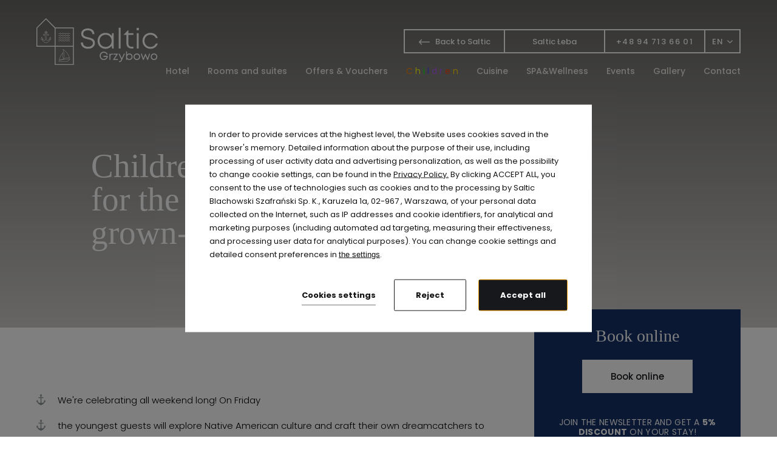

--- FILE ---
content_type: text/html; charset=UTF-8
request_url: https://www.hotelsaltic.pl/grzybowo/en/offers-saltic-resort/we-are-celebrating-childrens-day
body_size: 27263
content:
<!DOCTYPE html> <html itemscope itemtype="https://schema.org/WebPage" lang="en" data-page-type="offer_details"> <head> <meta charset="UTF-8"> <meta name="viewport" content="width=device-width, user-scalable=yes, initial-scale=1"> <title>We are celebrating Children&#039;s Day! (2-4.06.2023)</title> <link rel="preconnect" href="https://fonts.profitroom.com" crossorigin> <link rel="preconnect" href="https://wa-uploads.profitroom.com"> <link rel="preconnect" href="https://www.googletagmanager.com" crossorigin> <script>(function(w,d,s,l,i){w[l]=w[l]||[];w[l].push({'gtm.start':
                new Date().getTime(),event:'gtm.js'});var f=d.getElementsByTagName(s)[0],
            j=d.createElement(s),dl=l!='dataLayer'?'&l='+l:'';j.async=true;j.src=
            'https://www.googletagmanager.com/gtm.js?id='+i+dl;f.parentNode.insertBefore(j,f);
        })(window,document,'script','dataLayer','GTM-5C46BSL');</script> <script>(function(w,d,s,l,i){w[l]=w[l]||[];w[l].push({'gtm.start':
          new Date().getTime(),event:'gtm.js'});var f=d.getElementsByTagName(s)[0],
        j=d.createElement(s),dl=l!='dataLayer'?'&l='+l:'';j.async=true;j.src=
        'https://www.googletagmanager.com/gtm.js?id='+i+dl;f.parentNode.insertBefore(j,f);
      })(window,document,'script','dataLayer','GTM-WTRG5G6');</script> <script>
    window.dataLayer = window.dataLayer || [];
    window.dataLayer.push({
        'templateCode': 'salticresortspaleba'
    });
</script> <script type="text/javascript">
    !function(e){var n;if("function"==typeof define&&define.amd&&(define(e),n=!0),"object"==typeof exports&&(module.exports=e(),n=!0),!n){var t=window.Cookies,o=window.Cookies=e();o.noConflict=function(){return window.Cookies=t,o}}}(function(){function f(){for(var e=0,n={};e<arguments.length;e++){var t=arguments[e];for(var o in t)n[o]=t[o]}return n}function a(e){return e.replace(/(%[0-9A-Z]{2})+/g,decodeURIComponent)}return function e(u){function c(){}function t(e,n,t){if("undefined"!=typeof document){"number"==typeof(t=f({path:"/"},c.defaults,t)).expires&&(t.expires=new Date(1*new Date+864e5*t.expires)),t.expires=t.expires?t.expires.toUTCString():"";try{var o=JSON.stringify(n);/^[\{\[]/.test(o)&&(n=o)}catch(e){}n=u.write?u.write(n,e):encodeURIComponent(String(n)).replace(/%(23|24|26|2B|3A|3C|3E|3D|2F|3F|40|5B|5D|5E|60|7B|7D|7C)/g,decodeURIComponent),e=encodeURIComponent(String(e)).replace(/%(23|24|26|2B|5E|60|7C)/g,decodeURIComponent).replace(/[\(\)]/g,escape);var r="";for(var i in t)t[i]&&(r+="; "+i,!0!==t[i]&&(r+="="+t[i].split(";")[0]));return document.cookie=e+"="+n+r}}function n(e,n){if("undefined"!=typeof document){for(var t={},o=document.cookie?document.cookie.split("; "):[],r=0;r<o.length;r++){var i=o[r].split("="),c=i.slice(1).join("=");n||'"'!==c.charAt(0)||(c=c.slice(1,-1));try{var f=a(i[0]);if(c=(u.read||u)(c,f)||a(c),n)try{c=JSON.parse(c)}catch(e){}if(t[f]=c,e===f)break}catch(e){}}return e?t[e]:t}}return c.set=t,c.get=function(e){return n(e,!1)},c.getJSON=function(e){return n(e,!0)},c.remove=function(e,n){t(e,"",f(n,{expires:-1}))},c.defaults={},c.withConverter=e,c}(function(){})});
</script> <script type="text/javascript">

    function matchConsent(val, accepted) {
        return accepted.find(el => el === val);
    }

    function googleConsentModeMapping(consents, acceptedConsents, state) {
        
        function gtag(){dataLayer.push(arguments);}
        
        let consObj = {}

        Object.entries(consents).forEach(entry => {
            const [key, value] = entry;
            consObj[key] = (matchConsent(value, acceptedConsents) === value) ? 'granted' : 'denied';
        });
        
        gtag('consent', state, consObj);
    
    } 

    function initGTMLayer(window) {
        window.dataLayer = window.dataLayer || [];
        function gtag(){dataLayer.push(arguments);}

        gtag('consent', 'default', {
            'ad_storage': 'denied',
            'ad_user_data': 'denied',
            'ad_personalization': 'denied',
            'analytics_storage': 'denied',
            'security_storage': 'granted',
            'functionality_storage': 'denied',
            'personalization_storage': 'denied',
            'wait_for_update': 2500
        });
        
        var jsonCookiesPolicy = Cookies.get("_CookiesPolicyAccepted");

        if (typeof jsonCookiesPolicy !== "undefined") {

            var cookiesPolicy = JSON.parse(jsonCookiesPolicy);

            window.dataLayer.push({
                'cookieConsentCategory': cookiesPolicy
            });

             googleConsentModeMapping({
                "ad_storage": "marketing",
                "ad_user_data": "marketing",
                "ad_personalization": "marketing",
                "analytics_storage": "analytics",
                "security_storage": "necessary",
                "functionality_storage": "necessary",
                "personalization_storage": "marketing"
            }, cookiesPolicy, 'update');

            window.beAcceptedCookiePolicies = cookiesPolicy;

        }
    }
    initGTMLayer(window);
</script> <link rel="preload" href="https://fonts.profitroom.com/playfairdisplay/websites/400.css" as="style"> <link rel="stylesheet" href="https://fonts.profitroom.com/playfairdisplay/websites/400.css" media="print" onload="this.media='all'"> <link rel="preload" href="https://fonts.profitroom.com/poppins/websites/300-400-500-700.css" as="style"> <link rel="stylesheet" href="https://fonts.profitroom.com/poppins/websites/300-400-500-700.css" media="print" onload="this.media='all'"> <link rel="stylesheet" href="/templates/salticresortspaleba/0.6f4a8ebb.css"><link rel="stylesheet" href="/templates/salticresortspaleba/app.4bd5909c.css"> <style> #cookieWarning{z-index:9999999999;position:fixed;bottom:0;right:0;left:0;top:0;width:100%;background:rgba(0,0,0,.5)!important;color:#141416;text-shadow:none;line-height:20px;padding:0!important;transform:translateY(-200vh);will-change:transform;transition:transform .01s;transition-delay:0s;visibility:hidden}#cookieWarning.preview{transform:translateY(0);transition-delay:1.4s;visibility:visible}#cookieWarning .cookieContent{position:absolute;top:50%;left:50%;transform:translate(-50%,-50%);margin:0 auto;padding:25px 40px 35px;font-size:0;width:670px;background-color:#fff;box-sizing:border-box}#cookieWarning .cookieContent .cookieContentItem.description{font-size:13px;line-height:1.7;text-align:left}[dir=rtl] #cookieWarning .cookieContent .cookieContentItem.description{text-align:right}#cookieWarning .cookieContent .cookieContentItem.actions{margin-top:30px;text-align:right}#cookieWarning .cookieContent .cookiePrivacy{text-decoration:underline;color:inherit}.cookieBtn:first-child{margin-right:30px}[dir=rtl] .cookieBtn:first-child{margin-left:30px;margin-right:0}.cookieBtn:nth-child(2){margin-right:20px}[dir=rtl] .cookieBtn:nth-child(2){margin-left:20px;margin-right:0}.cookieBtn--underline{position:relative;background:transparent;border:0;padding:0 0 7px 0;overflow:hidden;color:#141416}.cookieBtn--underline:hover::after{transform:translateX(0)}.cookieBtn--underline::before{content:'';position:absolute;right:0;bottom:0;left:0;z-index:-1;background:#938767;height:1px;opacity:.8}.cookieBtn--underline::after{content:'';position:absolute;right:0;bottom:0;left:0;z-index:1;background:#938767;height:1px;transform:translateX(-100%);transition:transform .3s}.cookieBtn--underline .content{font-size:13px;font-weight:600}.cookieBtn--outline{background:transparent;padding:15px 35px;border:1px solid #938767;border-radius:2px;color:#141416;transition:all .3s}.cookieBtn--outline:hover{background-color:#938767;color:#fff}.cookieBtn--outline .content{font-size:13px;font-weight:600}.cookieBtn--normal{position:relative;background:#938767;padding:15px 35px;border:1px solid #938767;border-radius:2px;color:#fff;transition:all .3s}.cookieBtn--normal .content{font-size:13px;font-weight:600}.cookieBtn--normal::before{content:'';position:absolute;top:0;right:0;bottom:0;left:0;background:#0c292c}.cookieBtn--normal::after{content:'';position:absolute;top:0;right:0;bottom:0;left:0;background:#fff;opacity:0;transition:opacity .3s}.cookieBtn--normal .content{position:relative;z-index:1}.cookieBtn--normal:hover::after{opacity:.2}#cookieWarning .manageCookieSettings,#cookieWarning .cookiePolicies{display:inline-block;background-color:transparent;color:#141416;font-weight:400;text-decoration:underline;cursor:pointer;padding:0;border:none}#cookieWarning .cookiePolicies:focus-visible{outline:-webkit-focus-ring-color auto 1px}@media (max-width:767px){ #cookieWarning .cookieContent {width:90%} }@media (max-width:480px){ #cookieWarning .cookieContent .cookieContentItem.actions{margin-top:20px;text-align:center}#cookieWarning .cookieContent p{line-height:1.5}#cookieWarning .cookieContent{padding:10px 25px 25px}.cookieBtn:nth-child(2){margin-right:0}.cookieBtn:nth-child(3){margin-top:20px} }@media (max-width:375px){ .cookieBtn:first-child{align-self:center;margin-right:0;margin-bottom:20px}#cookieWarning .cookieContent .cookieContentItem.actions{display:flex;flex-direction:column} }@media (max-width:360px){ #cookieWarning .cookieContent{padding:15px}#cookieWarning .cookieContent p{margin-top:0}#cookieWarning .cookieContent .cookieContentItem.description{font-size:12px}#cookieWarning .cookieContent .cookieContentItem.actions{margin-top:15px}.cookieBtn:first-child{margin-bottom:15px}.cookieBtn:nth-child(3){margin-top:15px}.cookieBtn--underline .content,.cookieBtn--outline .content,.cookieBtn--normal .content{font-size:12px} }@media (max-width:320px){ .cookieBtn--outline,.cookieBtn--normal{padding-top:12px;padding-bottom:12px} }@media (max-width:320px) and (max-height:480px){ #cookieWarning .cookieContent{width:100%} }#cookie-privacy-iframe{z-index:99999;position:fixed;top:20px;bottom:20px;left:5%;right:5%;overflow:auto;display:none;box-shadow:0 0 0 5px rgba(0,0,0,.5);background-color:rgba(0,0,0,.5)}#cookie-privacy-iframe .cookie-privacy-iframe-inner{width:100%;height:100%;position:relative}#cookie-privacy-iframe iframe{border:0;background-color:#fff;width:100%;height:100%;overflow:auto}.custom-close-popup{position:absolute;opacity:.8;cursor:pointer;width:39px;height:39px;background:#000;color:#FFF;text-align:center;right:0;top:0}.custom-close-popup:hover{opacity:1}.custom-close-popup:after,.custom-close-popup:before{content:'';position:absolute;top:6px;right:18px;width:3px;height:26px;border-radius:2px;background-color:#fff}.custom-close-popup:before{transform:rotate(45deg)}.custom-close-popup:after{transform:rotate(-45deg)}body.active-cookies-modal{overflow:hidden;padding-right:15px}body.site-body.active-cookies-modal #cookieWarning{right:15px;width:auto!important}body.site-body.active-cookies-modal .site-top{right:15px;width:auto}.cookies-modal,.cookies-modal *,.cookies-modal *:before,.cookies-modal *:after{-webkit-box-sizing:border-box;-moz-box-sizing:border-box;box-sizing:border-box}.cookies-modal{will-change:visibility,opacity;position:fixed;top:0;left:0;right:0;bottom:0;overflow-y:auto;overflow-x:hidden;z-index:9999999999;visibility:hidden;opacity:0;transition:all .5s cubic-bezier(.23,1,.32,1);background-color:rgba(0,0,0,.4)}.cookies-modal__table{width:100%;height:100%;display:table;table-layout:fixed}.cookies-modal__cell{display:table-cell;vertical-align:middle;width:100%}.cookies-modal--active{visibility:visible;opacity:1}.cookies-modal__dialog{max-width:835px;padding:1.2rem;margin:0 auto}.cookies-modal__content{will-change:transform,opacity;position:relative;padding:40px 50px 30px;background:#fff;background-clip:padding-box;box-shadow:0 12px 15px 0 rgba(0,0,0,.4);opacity:0}.cookies-modal__content--active{opacity:1}.cookies-modal__header{font-size:18px;padding:10px 0 20px;color:#000;font-weight:900}.cookies-modal__section{padding:10px 0}.cookies-modal__checkbox{padding:0 15px 0 0}[dir=rtl] .cookies-modal__checkbox{padding:0 0 0 15px}.cookies-modal__checkbox label{position:relative;display:flex;gap:18px;font-size:14px;line-height:20px;font-weight:400}.cookies-modal__checkbox label input{position:absolute;width:20px;height:20px}.cookies-modal__checkbox label span{font-size:14px;font-weight:400;line-height:1.4285714286em;display:block;position:relative;min-height:20px;padding:0 0 0 20px;cursor:pointer}.cookies-modal__checkbox label span:before,.cookies-modal__checkbox label span:after{content:'';position:absolute;left:0;top:0;height:20px;width:20px;border-color:#bdbdbd}.cookies-modal__checkbox label span:before{background-color:#fff;border:2px rgba(0,0,0,.5) solid;border-radius:2px;transition:background .3s ease}.cookies-modal__checkbox label span:after{position:absolute;top:5px;display:flex;content:'';background:none;width:14px;height:7px;left:3px;border-bottom:2px solid #fff;border-left:2px solid #fff;transform:rotate(-45deg) scale(0);transition:transform .1s ease,opacity .1s ease;transform-origin:center center;z-index:1}.cookies-modal__checkbox label input:checked~span:before{border-color:#6c7a30;background:#6c7a30}.cookies-modal__checkbox label input:disabled~span:before{border-color:#bdbdbd!important;background:#bdbdbd!important}.cookies-modal__checkbox label input:checked~span:after{opacity:1;transform:rotate(-45deg) scale(.8)}.cookies-modal__text{font-size:14px;line-height:1.79;color:#000;padding-left:39px}.cookies-modal__text strong{line-height:20px;display:block}.cookies-modal__text p{margin:10px 0;font-weight:300}.cookies-modal__close{position:absolute;opacity:.8;cursor:pointer;width:39px;height:39px;background:#000;color:#FFF;text-align:center;right:0;top:0;border:none}.cookies-modal__close:hover{opacity:1}.cookies-modal__close:after,.cookies-modal__close:before{content:'';position:absolute;top:11px;right:18px;width:2px;height:18px;border-radius:2px;background-color:#fff}.cookies-modal__close:before{transform:rotate(45deg)}.cookies-modal__close:after{transform:rotate(-45deg)}.cookies-modal__submit{} .cookies-modal__section--action{display:flex;justify-content:flex-end;padding-bottom:0}[dir=rtl] .cookies-modal__section--action{flex-direction:row-reverse}.cookies-modal__notification{margin-right:22px;display:none}.cookies-modal__notification-text{font-size:13px;line-height:36px;background-color:#e1e1e1;border-radius:2px;opacity:.7;color:#141416;margin-top:5px;padding:0 20px;position:relative}.cookies-modal__notification-text::after{top:10px;position:absolute;right:-6px;width:0;height:0;content:'';border-style:solid;border-width:8px 0 8px 6px;border-color:transparent transparent transparent #e1e1e1}.cookies-modal__notification-text--success{background-color:#6c7a30;color:#fff}.cookies-modal__notification-text--success::after{border-color:transparent transparent transparent #6c7a30}.cookies-modal__submit button{height:46px;padding:0 20px;border-radius:2px;background-color:#6c7a30;display:inline-block;font-size:16px;border:0;color:#fff;cursor:pointer;-webkit-filter:brightness(100%);-webkit-transition:all .3s ease;-moz-transition:all .3s ease;-o-transition:all .3s ease;-ms-transition:all .3s ease;transition:all .3s ease}.cookies-modal__submit button:hover{-webkit-filter:brightness(90%)}@media (max-width:960px){.cookies-modal__section--action{justify-content:center}.cookies-modal__content{padding:40px 20px 20px}body.active-cookies-modal{padding-right:0}body.site-body.active-cookies-modal #cookieWarning{right:0}body.site-body.active-cookies-modal .site-top{right:0}.cookies-modal__submit,.cookies-modal__submit button{width:100%}}@media (max-width:375px){.cookies-modal__notification-text{padding:10px;line-height:1.6}.cookies-modal__submit button{font-size:14px}.cookies-modal__dialog{padding:15px}.cookies-modal__content{padding:40px 15px 15px}} </style> <style> #cookieWarning .cookieBtn--underline::before {background:#17181c} #cookieWarning .cookieBtn--underline::after {background:#17181c} #cookieWarning .cookieBtn--outline {border-color:#17181c} #cookieWarning .cookieBtn--outline:hover {background-color:#17181c} #cookieWarning .cookieBtn--normal {border-color:#17181c} #cookieWarning .cookieBtn--normal::before {background:#17181c} .cookies-modal__notification-text--success {background-color:#17181c} .cookies-modal__notification-text--success::after {border-color: transparent transparent transparent #17181c} .cookies-modal__submit button {background-color:#17181c} .cookies-modal__checkbox label input:checked ~ span:before {border-color:#17181c;background:#17181c} </style> <script>
        window.addEventListener('load', function () {
            let privacyCookie = JSON.parse(Cookies.get('_CookiesPolicyAccepted') || '[]');

            if (
                Array.isArray(privacyCookie)
                && privacyCookie.indexOf('marketing') !== -1
            ) {

                !function (f, b, e, v, n, t, s) {
                    if (f.fbq) return;
                    n = f.fbq = function () {
                        n.callMethod ?
                            n.callMethod.apply(n, arguments) : n.queue.push(arguments)
                    };
                    if (!f._fbq) f._fbq = n;
                    n.push = n;
                    n.loaded = !0;
                    n.version = '2.0';
                    n.queue = [];
                    t = b.createElement(e);
                    t.async = !0;
                    t.src = v;
                    s = b.getElementsByTagName(e)[0];
                    s.parentNode.insertBefore(t, s)
                }(window, document, 'script',
                    'https://connect.facebook.net/en_US/fbevents.js');

                                fbq('init', '2926532957575650');
                
                fbq('track', 'PageView');
            }
    });
    </script> <link rel="canonical" href="https://www.hotelsaltic.pl/grzybowo/en/offers-saltic-resort/we-are-celebrating-childrens-day"/> <link rel="alternate" href="https://www.hotelsaltic.pl/grzybowo/oferty-saltic-resort/swietujemy-dzien-dziecka" hreflang="pl" /> <link rel="alternate" href="https://www.hotelsaltic.pl/grzybowo/en/offers-saltic-resort/we-are-celebrating-childrens-day" hreflang="en" /> <link rel="alternate" href="https://www.hotelsaltic.pl/grzybowo/de/angebote-saltic-resort/wir-feiern-den-kindertag" hreflang="de" /> <link rel="icon" type="image/png" sizes="16x16" href="https://wa-uploads.profitroom.com/salticclubresort/1695130395707/favicon16x16.png"> <link rel="icon" type="image/png" sizes="32x32" href="https://wa-uploads.profitroom.com/salticclubresort/1695130395707/favicon32x32.png"> <link rel="apple-touch-icon" sizes="180x180" href="https://wa-uploads.profitroom.com/salticclubresort/1695130395707/favicon180x180.png"> <meta name="format-detection" content="telephone=no"> <meta name="google" content="notranslate"> <meta property="og:title" content="We are celebrating Children&#039;s Day! (2-4.06.2023)" /> <meta property="og:image" content="https://r.profitroom.com/salticclubresort/images/offers/Ymo2qlWfynhG4R83.jpg" /> <script data-cookie-consent="analytics" type="text/plain" >
    (function(h,o,t,j,a,r){
        h.hj=h.hj||function(){(h.hj.q=h.hj.q||[]).push(arguments)};
        h._hjSettings={hjid:6392373,hjsv:6};
        a=o.getElementsByTagName('head')[0];
        r=o.createElement('script');r.async=1;
        r.src=t+h._hjSettings.hjid+j+h._hjSettings.hjsv;
        a.appendChild(r);
    })(window,document,'https://static.hotjar.com/c/hotjar-','.js?sv=');
</script> <style type="text/css"> .nav-lang-list__inner { background-color: #6f7b7d; } .is-visible-treatment .spa-item-treatment__description, .is-visible-treatment .spa-item-treatment__title { color: white; } .is-visible-treatment .spa-item-treatment__price, .is-visible-treatment .spa-item-treatment__time { color: white; } @media screen and (max-width: 767px) { .page-home .banner-tooltip { padding: 10px 15px; bottom: -55px; } } .custom-span { display: block; width: max-content; } .custom-span span:nth-child(0) { color: #FF0000; } .custom-span span:nth-child(1) { color: #FF7F00; } .custom-span span:nth-child(2) { color: #FFFF00; } .custom-span span:nth-child(3) { color: #00FF00; } .custom-span span:nth-child(4) { color: #4343ff; } .custom-span span:nth-child(5) { color: #b856ff; } .custom-span span:nth-child(6) { color: #b151ff; } .custom-span span:nth-child(7) { color: #FF4500; } .custom-span span:nth-child(8) { color: #FFD700; } .custom-span span:nth-child(9) { color: #ADFF2F; } .custom-span span:nth-child(10) { color: #00CED1; } .custom-span span:nth-child(11) { color: #1E90FF; } .custom-span span:nth-child(12) { color: #9400D3; } .custom-span span:nth-child(13) { color: #FF1493; } .custom-span span:nth-child(14) { color: #FF6347; } .custom-span span:nth-child(15) { color: #FFFFE0; } .custom-span span:nth-child(16) { color: #32CD32; } .custom-span span:nth-child(17) { color: #4169E1; } .mobile-navigation__link.custom-span { font-size: 21px; } </style> <script>
    document.addEventListener('DOMContentLoaded', () => {
        const bodyIDs = [
            "ffc63a77-6129-45d9-a203-f1d35120778b"
        ];
        bodyIDs.forEach(bodyID => {
            const head = document.querySelector('head');
            const body = document.querySelector('body');
            if (head && body.getAttribute('data-page-id') == bodyID) {
                const metaTag = document.createElement('meta');
                metaTag.setAttribute('name', 'robots');
                metaTag.setAttribute('content', 'noindex,nofollow');
                head.appendChild(metaTag);
            }
        });
    });
</script> </head> <body class="wa-site site-body wa-headings-color--h wa-paragraph-font wa-global-heading page-offer_details en site-salticclubresort " data-page-id="5a015762-c1d5-4ce2-abc3-99ef8fcfbe8a" data-site-id="8668" > <noscript><iframe src="https://www.googletagmanager.com/ns.html?id=GTM-5C46BSL"height="0" width="0" style="display:none;visibility:hidden"></iframe></noscript> <noscript> <img height="1" width="1" style="display:none" src="https://www.facebook.com/tr?id=2926532957575650&ev=PageView&noscript=1"/> </noscript> <div class="site-overlay js-body-overlay"></div> <style type="text/css"> .wa-primary-color {color: #17181c} .wa-primary-color--hover:hover {color: #17181c} .wa-primary-color--is-active.is-active {color: #17181c} .wa-primary-border-color {border-color: #17181c} .wa-primary-border-color--hover-before:hover::before {border-color: #17181c} .wa-primary-background-color--hover:hover {background-color: #17181c} .wa-primary-background-color {background-color: #17181c} .wa-primary-background-color--before::before {background-color: #17181c} .wa-primary-background-color--after::after {background-color: #17181c} .four-events-boxes-item:hover .four-events-boxes-item__text-hld {background-color: #17181c} .t-content h1, h2, h3, h4, h5 {color: #17181c} table {color: #17181c} .wa-button-link-primary::after {color: #17181c} .wa-secondary-color {color: #143066} .wa-secondary-color--hover:hover {color: #143066} .wa-secondary-border-color {border-color: #143066} .wa-secondary-border-color--before::before {border-color: #143066} .wa-secondary-border-color--hover-after:hover::after {border-color: #143066} .wa-secondary-border-color--input input {border-color: #143066} .wa-secondary-border-color--textarea textarea {border-color: #143066} .wa-secondary-background-color {background-color: #143066} .wa-secondary-background-color--hover:hover {background-color: #143066} .wa-secondary-background-color--before::before {background-color: #143066} .wa-secondary-background-color--is-active--before.is-active::before {background-color: #143066} .mobile-navigation__inner::before {background-image: linear-gradient(to bottom, transparent, #143066) } .spa-item-treatment__bottom-inner::before {background-color: #143066} .conference-item-one-line__special-info-item::before {background-color: #143066} a[href^='tel:']::before {color: #143066} a[href^='mailto:']::before {color: #143066} .wa-heading-color {color: #6f7b7d} .wa-heading-color--hover:hover {color: #6f7b7d} .wa-heading-background-color {background-color: #6f7b7d} .wa-heading-background-color--before::before {background-color: #6f7b7d} .wa-heading-border-color--input input {border-color: #6f7b7d} .wa-heading-border-color--textarea textarea {border-color: #6f7b7d} .wa-headline-font { font-family: playfair-display !important} .wa-paragraph-font { font-family: Poppins !important} .wa-global-heading h1, h2, h3, h4, h5, h6 { font-family: playfair-display } .site-btn {font-family: Poppins} .t-section-subtitle { font-family: Poppins} </style> <header class="site-top js-check-scroll js-site-top-mobile"> <div class="site-top__left"> <a class="site-top__logo" href="/grzybowo/en" data-menu-page="2858581" data-logo="true"> <img class="site-top__logo-img js-lazy" src="/templates/salticresortspaleba/images/img-blank.gif" data-src="/templates/salticresortspaleba/images/logo-grzybowo.svg" alt="Saltic Resort &amp; SPA"/> </a> </div> <div class="site-top__right"> <div data-component-id='20955339' > <div class="nav-buttons"> <div class="nav-btn"> <a href='https://www.hotelsaltic.pl/en/' target='_blank' > <span class="icon icon-arrow-back"></span> <span class="nav-btn__text" > Back to Saltic </span> </a> </div> <div class="nav-btn"> <a href='https://www.hotelsaltic.pl/leba/' target='_blank' > <span class="nav-btn__text">Saltic Łeba</span> </a> </div> </div> </div> <div class="nav-contact"> <div class="nav-contact__contact-hld"> <a class="nav-contact__contact" href="tel:+48 94 713 66 01"> <span class="text">+48 94 713 66 01</span> </a> </div> </div> <div class="nav-lang-dropdown"> <div class="nav-lang-current"> <span class="text">EN</span> <span class="icon icon-arrow-lang"></span> </div> <div class="nav-lang-list"> <ul class="nav-lang-list__inner"> <li class="nav-lang-list__item"> <a class="nav-lang-list__link" href="/grzybowo/oferty-saltic-resort/swietujemy-dzien-dziecka" data-menu-language="pl" data-menu-is-active-language="false"> <span class="nav-lang-list__text">PL</span> </a> </li> <li class="nav-lang-list__item"> <a class="nav-lang-list__link" href="/grzybowo/de/angebote-saltic-resort/wir-feiern-den-kindertag" data-menu-language="de" data-menu-is-active-language="false"> <span class="nav-lang-list__text">DE</span> </a> </li> </ul> </div> </div> <button class="header-hamburger header-hamburger--background-line js-open-menu js-animation-menu-mobile-trigger"> <span class="header-hamburger__text-hld wa-paragraph-font"> <span class="header-hamburger__text" data-close="Close"> Menu </span> </span> <span class="header-hamburger__icon"> <span></span> <span></span> <span></span> </span> </button> </div> <div class="site-top__bottom"> <nav class="navigation"> <ul class="navigation__part navigation__part--left" data-aos-offset="0" data-aos-once="true" data-aos-delay="800"> <li class="navigation__item navigation__item--with-subnav "> <a class="navigation__link"> <span class="navigation__text wa-paragraph-font" data-menu-page="2742417"> Hotel </span> </a> <div class="navigation__subnav "> <ul class="navigation__subnav-inner"> <li class="navigation__subnav-item wa-secondary-color "> <a class="navigation__subnav-link" href="/grzybowo/en/hotel/about-us-saltic-resort"> <span class="navigation__subnav-text wa-paragraph-font" data-menu-page="2742417"> About us </span> </a> </li> <li class="navigation__subnav-item wa-secondary-color "> <a class="navigation__subnav-link" href="/grzybowo/en/hotel/attractions-saltic-resort"> <span class="navigation__subnav-text wa-paragraph-font" data-menu-page="2201433"> Attractions </span> </a> </li> <li class="navigation__subnav-item wa-secondary-color "> <a class="navigation__subnav-link" href="/grzybowo/en/hotel/pet-programme-saltic-resort"> <span class="navigation__subnav-text wa-paragraph-font" data-menu-page="3106063"> Pet Programme </span> </a> </li> <li class="navigation__subnav-item wa-secondary-color "> <a class="navigation__subnav-link" href="/grzybowo/en/hotel/guest-s-must-have-saltic-resort"> <span class="navigation__subnav-text wa-paragraph-font" data-menu-page="3106055"> Guest&#039;s Must Have! </span> </a> </li> <li class="navigation__subnav-item wa-secondary-color "> <a class="navigation__subnav-link" href="/grzybowo/en/hotel/reviews-saltic-resort"> <span class="navigation__subnav-text wa-paragraph-font" data-menu-page="2742415"> Reviews </span> </a> </li> </ul> </div> </li> <li class="navigation__item "> <a class="navigation__link" href="/grzybowo/en/rooms-and-suites-saltic-resort"> <span class="navigation__text wa-paragraph-font" data-menu-page="2481207"> Rooms and suites </span> </a> </li> <li class="navigation__item navigation__item--with-subnav "> <a class="navigation__link"> <span class="navigation__text wa-paragraph-font" data-menu-page="2426505"> Offers &amp; Vouchers </span> </a> <div class="navigation__subnav "> <ul class="navigation__subnav-inner"> <li class="navigation__subnav-item wa-secondary-color "> <a class="navigation__subnav-link" href="/grzybowo/en/offers"> <span class="navigation__subnav-text wa-paragraph-font" data-menu-page="2426505"> Offers </span> </a> </li> <li class="navigation__subnav-item wa-secondary-color "> <a class="navigation__subnav-link" href="/grzybowo/en/vouchers"> <span class="navigation__subnav-text wa-paragraph-font" data-menu-page="2312827"> Vouchers </span> </a> </li> </ul> </div> </li> <li class="navigation__item "> <a class="navigation__link" href="/grzybowo/en/children"> <span class="navigation__text wa-paragraph-font" data-menu-page="2742413"> Children </span> </a> </li> </ul> <ul class="navigation__part navigation__part--right"> <li class="navigation__item navigation__item--with-subnav "> <a class="navigation__link"> <span class="navigation__text wa-paragraph-font" data-menu-page="3037415"> Cuisine </span> </a> <div class="navigation__subnav"> <ul class="navigation__subnav-inner"> <li class="navigation__subnav-item wa-secondary-color "> <a class="navigation__subnav-link" href="/grzybowo/en/cuisine/natura-restaurant"> <span class="navigation__subnav-text wa-paragraph-font" data-menu-page="3037415"> Natura Restaurant </span> </a> </li> <li class="navigation__subnav-item wa-secondary-color "> <a class="navigation__subnav-link" href="/grzybowo/en/cuisine-saltic-resort/restaurant-menu-menu-saltic-resort"> <span class="navigation__subnav-text wa-paragraph-font" data-menu-page="2312823"> Restaurant menu </span> </a> </li> <li class="navigation__subnav-item wa-secondary-color "> <a class="navigation__subnav-link" href="/grzybowo/en/cuisine/buffets"> <span class="navigation__subnav-text wa-paragraph-font" data-menu-page="2308779"> Breakfast and dinner buffet </span> </a> </li> </ul> </div> </li> <li class="navigation__item navigation__item--with-subnav "> <a class="navigation__link"> <span class="navigation__text wa-paragraph-font" data-menu-page="2893701"> SPA&amp;Wellness </span> </a> <div class="navigation__subnav"> <ul class="navigation__subnav-inner"> <li class="navigation__subnav-item wa-secondary-color "> <a class="navigation__subnav-link" href="/grzybowo/en/spa/spa-zone"> <span class="navigation__subnav-text wa-paragraph-font" data-menu-page="2893701"> SPA Zone </span> </a> </li> <li class="navigation__subnav-item wa-secondary-color "> <a class="navigation__subnav-link" href="/grzybowo/en/spa/menu-spa"> <span class="navigation__subnav-text wa-paragraph-font" data-menu-page="2312725"> SPA menu </span> </a> </li> <li class="navigation__subnav-item wa-secondary-color "> <a class="navigation__subnav-link" href="/grzybowo/en/spa/day-spa"> <span class="navigation__subnav-text wa-paragraph-font" data-menu-page="2307653"> DAY SPA </span> </a> </li> <li class="navigation__subnav-item wa-secondary-color "> <a class="navigation__subnav-link" href="/grzybowo/en/spa-wellness-saltic-resort/wellness-saltic-resort"> <span class="navigation__subnav-text wa-paragraph-font" data-menu-page="2312459"> Wellness </span> </a> </li> <li class="navigation__subnav-item wa-secondary-color "> <a class="navigation__subnav-link" href="/grzybowo/en/spa-wellness-saltic-resort/silownia"> <span class="navigation__subnav-text wa-paragraph-font" data-menu-page="2312825"> Gym </span> </a> </li> </ul> </div> </li> <li class="navigation__item navigation__item--with-subnav "> <a class="navigation__link"> <span class="navigation__text wa-paragraph-font" data-menu-page="2957851"> Events </span> </a> <div class="navigation__subnav"> <ul class="navigation__subnav-inner"> <li class="navigation__subnav-item wa-secondary-color "> <a class="navigation__subnav-link" href="/grzybowo/en/events/conference"> <span class="navigation__subnav-text wa-paragraph-font" data-menu-page="2957851"> Conference halls </span> </a> </li> <li class="navigation__subnav-item wa-secondary-color "> <a class="navigation__subnav-link" href="/grzybowo/en/events/team-building"> <span class="navigation__subnav-text wa-paragraph-font" data-menu-page="2957853"> Team building </span> </a> </li> <li class="navigation__subnav-item wa-secondary-color "> <a class="navigation__subnav-link" href="/grzybowo/en/events/group-attractions"> <span class="navigation__subnav-text wa-paragraph-font" data-menu-page="2957855"> Group Attractions </span> </a> </li> </ul> </div> </li> <li class="navigation__item navigation__item--with-subnav "> <a class="navigation__link"> <span class="navigation__text wa-paragraph-font" data-menu-page="2957843"> Gallery </span> </a> <div class="navigation__subnav"> <ul class="navigation__subnav-inner"> <li class="navigation__subnav-item wa-secondary-color "> <a class="navigation__subnav-link" href="/grzybowo/en/gallery/picture"> <span class="navigation__subnav-text wa-paragraph-font" data-menu-page="2957843"> Pictures </span> </a> </li> <li class="navigation__subnav-item wa-secondary-color "> <a class="navigation__subnav-link" href="/grzybowo/en/gallery-saltic-resort/video-saltic-resort"> <span class="navigation__subnav-text wa-paragraph-font" data-menu-page="2957905"> Video </span> </a> </li> </ul> </div> </li> <li class="navigation__item navigation__item--with-subnav "> <a class="navigation__link"> <span class="navigation__text wa-paragraph-font" data-menu-page="3037413"> Contact </span> </a> <div class="navigation__subnav"> <ul class="navigation__subnav-inner"> <li class="navigation__subnav-item wa-secondary-color "> <a class="navigation__subnav-link" href="/grzybowo/en/contact/contact-details"> <span class="navigation__subnav-text wa-paragraph-font" data-menu-page="3037413"> Contact details </span> </a> </li> <li class="navigation__subnav-item wa-secondary-color "> <a class="navigation__subnav-link" href="/grzybowo/en/contact/transport"> <span class="navigation__subnav-text wa-paragraph-font" data-menu-page="2312841"> Transport </span> </a> </li> </ul> </div> </li> </ul> </nav> </div> </header> <header class="site-top-scroll js-check-scroll js-scroll-header wa-secondary-background-color"> <div class="site-top__left site-top__left--scroll"> <a class="site-top__sygnet" href="/grzybowo/en" data-menu-page="2858581" data-logo="true"> <img class="site-top__sygnet-img js-lazy" src="/templates/salticresortspaleba/images/img-blank.gif" data-src="/templates/salticresortspaleba/images/sygnet-grzybowo.svg" alt="Saltic Resort &amp; SPA"/> </a> </div> <div class="site-top__right"> <nav class="navigation"> <ul class="navigation__part navigation__part--left" data-aos-offset="0" data-aos-once="true" data-aos-delay="800"> <li class="navigation__item navigation__item--with-subnav "> <a class="navigation__link"> <span class="navigation__text wa-paragraph-font" data-menu-page="2742417"> Hotel </span> </a> <div class="navigation__subnav "> <ul class="navigation__subnav-inner"> <li class="navigation__subnav-item wa-secondary-color "> <a class="navigation__subnav-link" href="/grzybowo/en/hotel/about-us-saltic-resort"> <span class="navigation__subnav-text wa-paragraph-font" data-menu-page="2742417"> About us </span> </a> </li> <li class="navigation__subnav-item wa-secondary-color "> <a class="navigation__subnav-link" href="/grzybowo/en/hotel/attractions-saltic-resort"> <span class="navigation__subnav-text wa-paragraph-font" data-menu-page="2201433"> Attractions </span> </a> </li> <li class="navigation__subnav-item wa-secondary-color "> <a class="navigation__subnav-link" href="/grzybowo/en/hotel/pet-programme-saltic-resort"> <span class="navigation__subnav-text wa-paragraph-font" data-menu-page="3106063"> Pet Programme </span> </a> </li> <li class="navigation__subnav-item wa-secondary-color "> <a class="navigation__subnav-link" href="/grzybowo/en/hotel/guest-s-must-have-saltic-resort"> <span class="navigation__subnav-text wa-paragraph-font" data-menu-page="3106055"> Guest&#039;s Must Have! </span> </a> </li> <li class="navigation__subnav-item wa-secondary-color "> <a class="navigation__subnav-link" href="/grzybowo/en/hotel/reviews-saltic-resort"> <span class="navigation__subnav-text wa-paragraph-font" data-menu-page="2742415"> Reviews </span> </a> </li> </ul> </div> </li> <li class="navigation__item "> <a class="navigation__link" href="/grzybowo/en/rooms-and-suites-saltic-resort"> <span class="navigation__text wa-paragraph-font" data-menu-page="2481207"> Rooms and suites </span> </a> </li> <li class="navigation__item navigation__item--with-subnav "> <a class="navigation__link"> <span class="navigation__text wa-paragraph-font" data-menu-page="2426505"> Offers &amp; Vouchers </span> </a> <div class="navigation__subnav "> <ul class="navigation__subnav-inner"> <li class="navigation__subnav-item wa-secondary-color "> <a class="navigation__subnav-link" href="/grzybowo/en/offers"> <span class="navigation__subnav-text wa-paragraph-font" data-menu-page="2426505"> Offers </span> </a> </li> <li class="navigation__subnav-item wa-secondary-color "> <a class="navigation__subnav-link" href="/grzybowo/en/vouchers"> <span class="navigation__subnav-text wa-paragraph-font" data-menu-page="2312827"> Vouchers </span> </a> </li> </ul> </div> </li> <li class="navigation__item "> <a class="navigation__link" href="/grzybowo/en/children"> <span class="navigation__text wa-paragraph-font" data-menu-page="2742413"> Children </span> </a> </li> </ul> <ul class="navigation__part navigation__part--right"> <li class="navigation__item navigation__item--with-subnav "> <a class="navigation__link"> <span class="navigation__text wa-paragraph-font" data-menu-page="3037415"> Cuisine </span> </a> <div class="navigation__subnav"> <ul class="navigation__subnav-inner"> <li class="navigation__subnav-item wa-secondary-color "> <a class="navigation__subnav-link" href="/grzybowo/en/cuisine/natura-restaurant"> <span class="navigation__subnav-text wa-paragraph-font" data-menu-page="3037415"> Natura Restaurant </span> </a> </li> <li class="navigation__subnav-item wa-secondary-color "> <a class="navigation__subnav-link" href="/grzybowo/en/cuisine-saltic-resort/restaurant-menu-menu-saltic-resort"> <span class="navigation__subnav-text wa-paragraph-font" data-menu-page="2312823"> Restaurant menu </span> </a> </li> <li class="navigation__subnav-item wa-secondary-color "> <a class="navigation__subnav-link" href="/grzybowo/en/cuisine/buffets"> <span class="navigation__subnav-text wa-paragraph-font" data-menu-page="2308779"> Breakfast and dinner buffet </span> </a> </li> </ul> </div> </li> <li class="navigation__item navigation__item--with-subnav "> <a class="navigation__link"> <span class="navigation__text wa-paragraph-font" data-menu-page="2893701"> SPA&amp;Wellness </span> </a> <div class="navigation__subnav"> <ul class="navigation__subnav-inner"> <li class="navigation__subnav-item wa-secondary-color "> <a class="navigation__subnav-link" href="/grzybowo/en/spa/spa-zone"> <span class="navigation__subnav-text wa-paragraph-font" data-menu-page="2893701"> SPA Zone </span> </a> </li> <li class="navigation__subnav-item wa-secondary-color "> <a class="navigation__subnav-link" href="/grzybowo/en/spa/menu-spa"> <span class="navigation__subnav-text wa-paragraph-font" data-menu-page="2312725"> SPA menu </span> </a> </li> <li class="navigation__subnav-item wa-secondary-color "> <a class="navigation__subnav-link" href="/grzybowo/en/spa/day-spa"> <span class="navigation__subnav-text wa-paragraph-font" data-menu-page="2307653"> DAY SPA </span> </a> </li> <li class="navigation__subnav-item wa-secondary-color "> <a class="navigation__subnav-link" href="/grzybowo/en/spa-wellness-saltic-resort/wellness-saltic-resort"> <span class="navigation__subnav-text wa-paragraph-font" data-menu-page="2312459"> Wellness </span> </a> </li> <li class="navigation__subnav-item wa-secondary-color "> <a class="navigation__subnav-link" href="/grzybowo/en/spa-wellness-saltic-resort/silownia"> <span class="navigation__subnav-text wa-paragraph-font" data-menu-page="2312825"> Gym </span> </a> </li> </ul> </div> </li> <li class="navigation__item navigation__item--with-subnav "> <a class="navigation__link"> <span class="navigation__text wa-paragraph-font" data-menu-page="2957851"> Events </span> </a> <div class="navigation__subnav"> <ul class="navigation__subnav-inner"> <li class="navigation__subnav-item wa-secondary-color "> <a class="navigation__subnav-link" href="/grzybowo/en/events/conference"> <span class="navigation__subnav-text wa-paragraph-font" data-menu-page="2957851"> Conference halls </span> </a> </li> <li class="navigation__subnav-item wa-secondary-color "> <a class="navigation__subnav-link" href="/grzybowo/en/events/team-building"> <span class="navigation__subnav-text wa-paragraph-font" data-menu-page="2957853"> Team building </span> </a> </li> <li class="navigation__subnav-item wa-secondary-color "> <a class="navigation__subnav-link" href="/grzybowo/en/events/group-attractions"> <span class="navigation__subnav-text wa-paragraph-font" data-menu-page="2957855"> Group Attractions </span> </a> </li> </ul> </div> </li> <li class="navigation__item navigation__item--with-subnav "> <a class="navigation__link"> <span class="navigation__text wa-paragraph-font" data-menu-page="2957843"> Gallery </span> </a> <div class="navigation__subnav"> <ul class="navigation__subnav-inner"> <li class="navigation__subnav-item wa-secondary-color "> <a class="navigation__subnav-link" href="/grzybowo/en/gallery/picture"> <span class="navigation__subnav-text wa-paragraph-font" data-menu-page="2957843"> Pictures </span> </a> </li> <li class="navigation__subnav-item wa-secondary-color "> <a class="navigation__subnav-link" href="/grzybowo/en/gallery-saltic-resort/video-saltic-resort"> <span class="navigation__subnav-text wa-paragraph-font" data-menu-page="2957905"> Video </span> </a> </li> </ul> </div> </li> <li class="navigation__item navigation__item--with-subnav "> <a class="navigation__link"> <span class="navigation__text wa-paragraph-font" data-menu-page="3037413"> Contact </span> </a> <div class="navigation__subnav"> <ul class="navigation__subnav-inner"> <li class="navigation__subnav-item wa-secondary-color "> <a class="navigation__subnav-link" href="/grzybowo/en/contact/contact-details"> <span class="navigation__subnav-text wa-paragraph-font" data-menu-page="3037413"> Contact details </span> </a> </li> <li class="navigation__subnav-item wa-secondary-color "> <a class="navigation__subnav-link" href="/grzybowo/en/contact/transport"> <span class="navigation__subnav-text wa-paragraph-font" data-menu-page="2312841"> Transport </span> </a> </li> </ul> </div> </li> </ul> </nav> <button class="site-top__booking-btn site-btn site-btn--light js-open-upper" data-booking-parameter="OfferID" data-booking-value="410516"> <span class="text">Book online</span> </button> <button class="header-hamburger header-hamburger--scroll js-open-menu"> <span class="header-hamburger__icon"> <span></span> <span></span> <span></span> </span> </button> </div> </header> <nav class="mobile-navigation js-navigation wa-secondary-background-color "> <div class="mobile-navigation__logo-n-btn"> <div class="mobile-navigation__logo-hld"> <a class="mobile-navigation__logo" href="/grzybowo/en" data-menu-page="2858581" data-logo="true"> <img class="mobile-navigation__logo-img js-lazy" src="/templates/salticresortspaleba/images/img-blank.gif" data-src="/templates/salticresortspaleba/images/logo-grzybowo.svg" alt="Saltic Resort &amp; SPA"/> </a> </div> <div class="mobile-navigation__top-buttons"> <div class="mobile-navigation__multipage-buttons"> <div class="mobile-navigation__mobile-nav-link"> <div data-component-id='20955291' > <div class="mobile-nav-link"> <a class="mobile-nav-link__current-page" href='https://www.hotelsaltic.pl/' target='_self' > <span class="icon icon-arrow-back"></span> <p class="text" > Back to Saltic </p> </a> </div> </div> </div> <div class="mobile-navigation__page-type-dropdown page-type-dropdown js-dropdown"> <div class="page-type-dropdown__current-page"> <span class="text js-dropdown-select-text">Saltic Grzybowo</span> <span class="icon icon-arrow-lang"></span> </div> <div data-component-id='20955321' > <div class="page-type-dropdown__list wa-secondary-background-color" > <div class="page-type-dropdown__item "> <div data-component-id='20955323' > <a class="page-type-dropdown__link js-dropdown-item" href='https://www.hotelsaltic.pl/leba/' target='_blank' > <p class="text" > Saltic Łeba </p> </a> </div> </div> </div> </div> </div> </div> <div class="mobile-navigation__top-language-box"> <div class="nav-lang-dropdown"> <div class="nav-lang-current"> <span class="text">EN</span> <span class="icon icon-arrow-lang"></span> </div> <div class="nav-lang-list"> <ul class="nav-lang-list__inner wa-secondary-background-color"> <li class="nav-lang-list__item"> <a class="nav-lang-list__link" href="/grzybowo/oferty-saltic-resort/swietujemy-dzien-dziecka" data-menu-language="pl" data-menu-is-active-language="false"> <span class="nav-lang-list__text">PL</span> </a> </li> <li class="nav-lang-list__item"> <a class="nav-lang-list__link" href="/grzybowo/de/angebote-saltic-resort/wir-feiern-den-kindertag" data-menu-language="de" data-menu-is-active-language="false"> <span class="nav-lang-list__text">DE</span> </a> </li> </ul> </div> </div> </div> <span class="mobile-navigation__hamburger js-close-menu"> <span class="mobile-navigation__hamburger-icon"> <span class="icon"></span> <span class="icon"></span> </span> </span> </div> </div> <div class="mobile-navigation__inner"> <ul class="mobile-navigation__ul"> <li class="mobile-navigation__li navigation__li--homepage animation-menu-mobile js-animation-menu-mobile"> <a class="mobile-navigation__link " href="/grzybowo/en"> <span class="text">Homepage</span> </a> </li> <li class="mobile-navigation__li animation-menu-mobile js-animation-menu-mobile"> <div class="mobile-navigation__link js-show-mobile-subnav"> <span class="icon icon-arrow-lang"></span> <span class="text" data-menu-page="2742417" > Hotel </span> </div> <ul class="mobile-navigation__subnav"> <li class=""> <a href="/grzybowo/en/hotel/about-us-saltic-resort" > <span class="text" data-menu-page="2742417">About us</span> </a> </li> <li class=""> <a href="/grzybowo/en/hotel/attractions-saltic-resort" > <span class="text" data-menu-page="2201433">Attractions</span> </a> </li> <li class=""> <a href="/grzybowo/en/hotel/pet-programme-saltic-resort" > <span class="text" data-menu-page="3106063">Pet Programme</span> </a> </li> <li class=""> <a href="/grzybowo/en/hotel/guest-s-must-have-saltic-resort" > <span class="text" data-menu-page="3106055">Guest&#039;s Must Have!</span> </a> </li> <li class=""> <a href="/grzybowo/en/hotel/reviews-saltic-resort" > <span class="text" data-menu-page="2742415">Reviews</span> </a> </li> </ul> </li> <li class="mobile-navigation__li animation-menu-mobile js-animation-menu-mobile"> <a class="mobile-navigation__link " href="/grzybowo/en/rooms-and-suites-saltic-resort" > <span class="text">Rooms and suites</span> </a> </li> <li class="mobile-navigation__li animation-menu-mobile js-animation-menu-mobile"> <div class="mobile-navigation__link js-show-mobile-subnav"> <span class="icon icon-arrow-lang"></span> <span class="text" data-menu-page="2426505" > Offers &amp; Vouchers </span> </div> <ul class="mobile-navigation__subnav"> <li class=""> <a href="/grzybowo/en/offers" > <span class="text" data-menu-page="2426505">Offers</span> </a> </li> <li class=""> <a href="/grzybowo/en/vouchers" > <span class="text" data-menu-page="2312827">Vouchers</span> </a> </li> </ul> </li> <li class="mobile-navigation__li animation-menu-mobile js-animation-menu-mobile"> <a class="mobile-navigation__link " href="/grzybowo/en/children" > <span class="text">Children</span> </a> </li> <li class="mobile-navigation__li animation-menu-mobile js-animation-menu-mobile"> <div class="mobile-navigation__link js-show-mobile-subnav"> <span class="icon icon-arrow-lang"></span> <span class="text" data-menu-page="3037415" > Cuisine </span> </div> <ul class="mobile-navigation__subnav"> <li class=""> <a href="/grzybowo/en/cuisine/natura-restaurant" > <span class="text" data-menu-page="3037415">Natura Restaurant</span> </a> </li> <li class=""> <a href="/grzybowo/en/cuisine-saltic-resort/restaurant-menu-menu-saltic-resort" > <span class="text" data-menu-page="2312823">Restaurant menu</span> </a> </li> <li class=""> <a href="/grzybowo/en/cuisine/buffets" > <span class="text" data-menu-page="2308779">Breakfast and dinner buffet</span> </a> </li> </ul> </li> <li class="mobile-navigation__li animation-menu-mobile js-animation-menu-mobile"> <div class="mobile-navigation__link js-show-mobile-subnav"> <span class="icon icon-arrow-lang"></span> <span class="text" data-menu-page="2893701" > SPA&amp;Wellness </span> </div> <ul class="mobile-navigation__subnav"> <li class=""> <a href="/grzybowo/en/spa/spa-zone" > <span class="text" data-menu-page="2893701">SPA Zone</span> </a> </li> <li class=""> <a href="/grzybowo/en/spa/menu-spa" > <span class="text" data-menu-page="2312725">SPA menu</span> </a> </li> <li class=""> <a href="/grzybowo/en/spa/day-spa" > <span class="text" data-menu-page="2307653">DAY SPA</span> </a> </li> <li class=""> <a href="/grzybowo/en/spa-wellness-saltic-resort/wellness-saltic-resort" > <span class="text" data-menu-page="2312459">Wellness</span> </a> </li> <li class=""> <a href="/grzybowo/en/spa-wellness-saltic-resort/silownia" > <span class="text" data-menu-page="2312825">Gym</span> </a> </li> </ul> </li> <li class="mobile-navigation__li animation-menu-mobile js-animation-menu-mobile"> <div class="mobile-navigation__link js-show-mobile-subnav"> <span class="icon icon-arrow-lang"></span> <span class="text" data-menu-page="2957851" > Events </span> </div> <ul class="mobile-navigation__subnav"> <li class=""> <a href="/grzybowo/en/events/conference" > <span class="text" data-menu-page="2957851">Conference halls</span> </a> </li> <li class=""> <a href="/grzybowo/en/events/team-building" > <span class="text" data-menu-page="2957853">Team building</span> </a> </li> <li class=""> <a href="/grzybowo/en/events/group-attractions" > <span class="text" data-menu-page="2957855">Group Attractions</span> </a> </li> </ul> </li> <li class="mobile-navigation__li animation-menu-mobile js-animation-menu-mobile"> <div class="mobile-navigation__link js-show-mobile-subnav"> <span class="icon icon-arrow-lang"></span> <span class="text" data-menu-page="2957843" > Gallery </span> </div> <ul class="mobile-navigation__subnav"> <li class=""> <a href="/grzybowo/en/gallery/picture" > <span class="text" data-menu-page="2957843">Pictures</span> </a> </li> <li class=""> <a href="/grzybowo/en/gallery-saltic-resort/video-saltic-resort" > <span class="text" data-menu-page="2957905">Video</span> </a> </li> </ul> </li> <li class="mobile-navigation__li animation-menu-mobile js-animation-menu-mobile"> <div class="mobile-navigation__link js-show-mobile-subnav"> <span class="icon icon-arrow-lang"></span> <span class="text" data-menu-page="3037413" > Contact </span> </div> <ul class="mobile-navigation__subnav"> <li class=""> <a href="/grzybowo/en/contact/contact-details" > <span class="text" data-menu-page="3037413">Contact details</span> </a> </li> <li class=""> <a href="/grzybowo/en/contact/transport" > <span class="text" data-menu-page="2312841">Transport</span> </a> </li> </ul> </li> </ul> </div> <div class="mobile-navigation__bottom-language-box"> <div class="nav-lang-dropdown"> <div class="nav-lang-current"> <span class="text">EN</span> <span class="icon icon-arrow-lang"></span> </div> <div class="nav-lang-list"> <ul class="nav-lang-list__inner wa-secondary-background-color"> <li class="nav-lang-list__item"> <a class="nav-lang-list__link" href="/grzybowo/oferty-saltic-resort/swietujemy-dzien-dziecka" data-menu-language="pl" data-menu-is-active-language="false"> <span class="nav-lang-list__text">PL</span> </a> </li> <li class="nav-lang-list__item"> <a class="nav-lang-list__link" href="/grzybowo/de/angebote-saltic-resort/wir-feiern-den-kindertag" data-menu-language="de" data-menu-is-active-language="false"> <span class="nav-lang-list__text">DE</span> </a> </li> </ul> </div> </div> </div> <div class="mobile-navigation__bottom-buttons"> <div class="mobile-navigation__mobile-nav-link"> <div data-component-id='20955291' > <div class="mobile-nav-link"> <a class="mobile-nav-link__current-page" href='https://www.hotelsaltic.pl/' target='_self' > <span class="icon icon-arrow-back"></span> <p class="text" > Back to Saltic </p> </a> </div> </div> </div> <div class="mobile-navigation__page-type-dropdown page-type-dropdown js-dropdown"> <div class="page-type-dropdown__current-page"> <span class="text js-dropdown-select-text">Saltic Grzybowo</span> <span class="icon icon-arrow-lang"></span> </div> <div data-component-id='20955321' > <div class="page-type-dropdown__list wa-secondary-background-color" > <div class="page-type-dropdown__item "> <div data-component-id='20955323' > <a class="page-type-dropdown__link js-dropdown-item" href='https://www.hotelsaltic.pl/leba/' target='_blank' > <p class="text" > Saltic Łeba </p> </a> </div> </div> </div> </div> </div> </div> </nav> <div data-component-id='11732801' > <section class="banner banner--details"> <div class="slider-video"> <picture class="slider-video__background cvr-pic"> <source srcset="/templates/salticresortspaleba/images/img-blank.gif" media="(max-width: 767px)" data-srcset="https://r.profitroom.com/salticclubresort/images/offers/thumbs/375x560/Ymo2qlWfynhG4R83.jpg?updated=2025-11-14_16-16"/> <source srcset="/templates/salticresortspaleba/images/img-blank.gif" media="(max-width: 1023px)" data-srcset="https://r.profitroom.com/salticclubresort/images/offers/thumbs/768x730/Ymo2qlWfynhG4R83.jpg?updated=2025-11-14_16-16"/> <source srcset="/templates/salticresortspaleba/images/img-blank.gif" media="(max-width: 1366px)" data-srcset="https://r.profitroom.com/salticclubresort/images/offers/thumbs/1366x520/Ymo2qlWfynhG4R83.jpg?updated=2025-11-14_16-16"/> <img class="js-lazy cvr-pic__img" src="/templates/salticresortspaleba/images/img-blank.gif" data-src="https://r.profitroom.com/salticclubresort/images/offers/thumbs/1920x768/Ymo2qlWfynhG4R83.jpg?updated=2025-11-14_16-16" alt="banner image"> </picture> </div> <div class="banner__holder"> <div class="hero"> <div class="l-wrapper"> <h1 class="hero__title t-section-title t-section-title--banner t-section-title--white wa-headline-font"> Children&#039;s Day Celebration – for the little ones and the grown-ups! </h1> </div> </div> </div> </section> </div> <section class="l-section l-section--details l-section--offer-details "> <div class="l-wrapper l-wrapper--main-n-sidebar"> <div class="l-main"> <div class="t-content"> <ul> <li> <span>We&#039;re celebrating all weekend long! On Friday</span> </li> <li> <span> the youngest guests will explore Native American culture and craft their own dreamcatchers to help keep their most beautiful memories. On Saturday</span> </li> <li> <span> we’re heading to sunny Hawaii – expect lots of colours</span> </li> <li> <span> fun</span> </li> <li> <span> and creativity! Join us for family fun and outdoor activities… On this day</span> </li> <li> <span> all chocolate and sweet treat bans are officially lifted!</span> </li> </ul> </div> <div data-component-id='11732803' > <div class="offers-video-box"> <div class="offers-video-box__video-hld" > <div class="offers-video-box__inner"> <div class="offers-video-box__video"> <iframe width="100%" height="100%" class="js-lazy" src="/templates/salticresortspaleba/images/img-blank.gif" data-src="https://www.youtube.com/embed/X-kok0SaUUw?rel=0" frameborder="0" allow="accelerometer; autoplay; encrypted-media; gyroscope; picture-in-picture" allowfullscreen> </iframe> </div> </div> </div> </div> </div> <div class="details__desc t-content wa-primary-color"> <p><strong data-start="603" data-end="628">The package includes:</strong></p><ul data-spread="false"><li><p><strong>Accommodation in a comfortable room or apartment</strong>, including a special surprise in your room!</p></li><li><p><strong>Welcome voucher for hot chocolate with marshmallows</strong> for little children. Big, well-behaved kids (18+ years) will enjoy a prosecco-based cocktail.</p></li><li><p><strong>Delicious breakfast buffet</strong>, including beverages: coffee, tea, water, and non-freshly squeezed juices.</p></li><li><p><strong>Exquisite dinner buffets</strong> (on Saturday, we're even planning a Hawaiian-themed evening! Everyone dressed with Hawaiian attire will receive a small gift!). Dinner includes water, tea, and non-freshly squeezed juices.</p></li><li><p><strong>Children’s favorite dishes </strong>available during breakfast and dinner.</p></li><li><p><strong>We're celebrating Children's Day! – Saturday filled with fun </strong>(games and activities led by our animators from Friday to Sunday with music and fresh air – our spacious, lush-green patio is perfect for playtime! Enjoy face painting, balloon-animal mini zoo, and culinary fun. Join us for culinary workshops at the Natura restaurant on Saturday from 12:00 pm to 1:00 pm (registration at the reception desk until Friday at 8:00 pm). See the full entertainment program <strong><a href="https://wa-uploads.profitroom.com/salticclubresort/1745358673612_Animation%20plan.pdf">HERE.</a></strong></p></li><li><p><strong>Liqueur tasting exclusively for big kids </strong>(18+ years) on Saturday from 2:00 pm to 3:00 pm.</p></li><li><p><strong>Children's massage</strong> – only 60 PLN for a relaxing 20-minute treatment. Book at the SPA reception.</p></li><li><p><strong>Outdoor summer cinema, popcorn, and of course ice cream! </strong>Friday to Sunday at 6:00 pm.</p></li></ul><p><br><br></p><p style="text-align: center;">Got questions? Call or e-mail us! We are at your disposal.</p><p style="text-align: center;">Tel. <a href="tel:48947136601">+48 94 713 66 01</a>, e-mail: <a href="mailto:rezerwacje@saltic.pl">rezerwacja@saltic.pl</a></p> </div> <div class="offers-accordions"> <div class="offers-accordions__item offers-accordions-item js-accordion"> <div role="button" tabindex="0" aria-expanded="false" aria-controls="offers-accordions-panel-1" class="offers-accordions-item__title-box js-accordion-head"> <span class="offers-accordions-item__title wa-primary-color"> Meals </span> <span class="offers-accordions-item__arrow-box "> <span class="offers-accordions-item__arrow icon icon-arrow-lang" aria-hidden="true"></span> </span> </div> <div id="offers-accordions-panel-1" aria-hidden="true" class="offers-accordions-item__text-box js-accordion-body"> <div class="offers-accordions-item__text-box-inner wa-primary-color t-content js-accordion-body-inner"> <h2><strong>Natura A’la Carte Restaurant</strong></h2><p>Natura Restaurant is where traditional regional cuisine meets exceptional flavors. We make our own preserves, bake bread, smoke fish and meats, and dry-age beef. Here, you will find the best lunches, dinners, snacks, and romantic afternoon treats in the entire Pomerania region.</p><p>Check out our à la carte menu <a href="https://www.hotelsaltic.pl/grzybowo/en/cuisine-saltic-resort/restaurant-menu-menu-saltic-resort">here</a></p><h2><strong>Natura Cafe &amp; Bar</strong></h2><p>Join us for aromatic coffee, signature cocktails, homemade liqueurs crafted from our unique recipes, fruity smoothies, and freshly squeezed juices. For dessert lovers, we offer delicious treats and cakes baked on-site.</p><h2><strong>Breakfasts and Dinners</strong></h2><p>Served buffet-style, our meals feature a variety of dishes made from fresh, seasonal ingredients. With a carefully curated selection, each guest can enjoy a daily portion of vitamins, essential nutrients, and unforgettable flavors. For our youngest visitors, we prepare a special buffet every day tailored to their tastes.<br><br>Current opening hours of the à la carte restaurant and buffet service can be found <strong><a href="https://salticgrzybowo.place.sh">here.</a></strong></p> </div> </div> </div> <div class="offers-accordions__item offers-accordions-item js-accordion"> <div role="button" tabindex="0" aria-expanded="false" aria-controls="offers-accordions-panel-2" class="offers-accordions-item__title-box js-accordion-head"> <span class="offers-accordions-item__title wa-primary-color"> Sports and entertainment </span> <span class="offers-accordions-item__arrow-box "> <span class="offers-accordions-item__arrow icon icon-arrow-lang" aria-hidden="true"></span> </span> </div> <div id="offers-accordions-panel-2" aria-hidden="true" class="offers-accordions-item__text-box js-accordion-body"> <div class="offers-accordions-item__text-box-inner wa-primary-color t-content js-accordion-body-inner"> <ul><li>Playroom for children</li><li>Outdoor playground</li><li>A modern gym equipped with cardio machines and a free weights area</li><li>The Wellness &amp; SPA Zone with an indoor pool, paddling pool for children, 2 Jacuzzis, dry sauna and steam bath</li><li>Animation programme for children and adults (seasonal)</li><li>Beach - 350 m away from the hotel</li><li>Bike Academy - bicycle rental</li></ul> </div> </div> </div> <div class="offers-accordions__item offers-accordions-item js-accordion"> <div role="button" tabindex="0" aria-expanded="false" aria-controls="offers-accordions-panel-3" class="offers-accordions-item__title-box js-accordion-head"> <span class="offers-accordions-item__title wa-primary-color"> Wellness &amp; SPA </span> <span class="offers-accordions-item__arrow-box "> <span class="offers-accordions-item__arrow icon icon-arrow-lang" aria-hidden="true"></span> </span> </div> <div id="offers-accordions-panel-3" aria-hidden="true" class="offers-accordions-item__text-box js-accordion-body"> <div class="offers-accordions-item__text-box-inner wa-primary-color t-content js-accordion-body-inner"> <h2><strong>SPA TREATMENTS:</strong></h2><p>Welcome to our modern SPA center, where experienced specialists will introduce you to the world of ecological cosmetology. We offer a wide range of treatments that provide deep relaxation and visible results. Whatever your needs, you'll find something tailored to you!</p><p><strong>Why choose our SPA?</strong><br>We use only natural cosmetics made from ingredients such as herbs, flowers, fruits, and oils. This ensures that every treatment is not only a moment of pleasure but also an intense experience with long-lasting skincare benefits.</p><p><strong>Book your appointment today!</strong><br>Phone: +48 94 713 66 02 or email: <a rel="noopener">spa@saltic.pl</a>.<br>For more information, click <a href="https://www.hotelsaltic.pl/grzybowo/en/spa-wellness/spa-zone" target="_blank" rel="noopener">here</a><br><br></p><h2><strong>WELLNESS ZONE:</strong></h2><p>Our resort features a year-round indoor pool and a children's paddling pool, two jacuzzis, a dry sauna, and a steam room. The outdoor recreational area includes a pool (20 x 5 m) with heated water, a children's paddling pool, sun loungers, and umbrellas.</p><p>Discover the comfort and relaxation of our wellness zone – the perfect place to rejuvenate your body and mind.</p><p><em>* The Wellness Zone is exclusively for adults daily from 8:00 PM to 10:00 PM.</em></p> </div> </div> </div> <div class="offers-accordions__item offers-accordions-item js-accordion"> <div role="button" tabindex="0" aria-expanded="false" aria-controls="offers-accordions-panel-4" class="offers-accordions-item__title-box js-accordion-head"> <span class="offers-accordions-item__title wa-primary-color"> For kids </span> <span class="offers-accordions-item__arrow-box "> <span class="offers-accordions-item__arrow icon icon-arrow-lang" aria-hidden="true"></span> </span> </div> <div id="offers-accordions-panel-4" aria-hidden="true" class="offers-accordions-item__text-box js-accordion-body"> <div class="offers-accordions-item__text-box-inner wa-primary-color t-content js-accordion-body-inner"> <ul><li>Children under 3 years of age sharing the bed with their parents – free of charge</li><li>Baby crib 50 PLN/day or 150 PLN/stay</li><li>Indoor pool with a paddling pool for children</li><li>A playroom with numerous attractions</li><li>Outdoor playground</li><li>Special kids menu at Natura Restaurant</li><li>There are high chairs in the restaurant, and changing tables in public toilets</li><li>On request, we provide bottle warmers, platforms, potty, toilet covers and bath tubs</li><li>Kids SPA <a href="https://www.hotelsaltic.pl/grzybowo/en/spa-wellness/menu-spa-price-list" target="_blank" rel="noopener">Offer </a></li><li><p>In the case of booking a room with an extra bed, please note that the additional bed is intended exclusively for children up to 12 years of age.</p></li></ul> </div> </div> </div> <div class="offers-accordions__item offers-accordions-item js-accordion"> <div role="button" tabindex="0" aria-expanded="false" aria-controls="offers-accordions-panel-5" class="offers-accordions-item__title-box js-accordion-head"> <span class="offers-accordions-item__title wa-primary-color"> Attractions and location </span> <span class="offers-accordions-item__arrow-box "> <span class="offers-accordions-item__arrow icon icon-arrow-lang" aria-hidden="true"></span> </span> </div> <div id="offers-accordions-panel-5" aria-hidden="true" class="offers-accordions-item__text-box js-accordion-body"> <div class="offers-accordions-item__text-box-inner wa-primary-color t-content js-accordion-body-inner"> <p>Relaxation or adrenaline? Pick up something from among the Saltic<a href="https://www.hotelsaltic.pl/grzybowo/en/hotel/attractions-saltic-resort"> attractions.</a></p> </div> </div> </div> <div class="offers-accordions__item offers-accordions-item js-accordion"> <div role="button" tabindex="0" aria-expanded="false" aria-controls="offers-accordions-panel-6" class="offers-accordions-item__title-box js-accordion-head"> <span class="offers-accordions-item__title wa-primary-color"> Extra paid services </span> <span class="offers-accordions-item__arrow-box "> <span class="offers-accordions-item__arrow icon icon-arrow-lang" aria-hidden="true"></span> </span> </div> <div id="offers-accordions-panel-6" aria-hidden="true" class="offers-accordions-item__text-box js-accordion-body"> <div class="offers-accordions-item__text-box-inner wa-primary-color t-content js-accordion-body-inner"> <ul><li>We offer a range of additional services available during your stay. You can check the current list of extra services <a href="https://www.hotelsaltic.pl/grzybowo/en/hotel/guest-s-must-have-saltic-resort"><strong data-start="207" data-end="215">here</strong>.</a></li></ul> </div> </div> </div> <div class="offers-accordions__item offers-accordions-item js-accordion"> <div role="button" tabindex="0" aria-expanded="false" aria-controls="offers-accordions-panel-7" class="offers-accordions-item__title-box js-accordion-head"> <span class="offers-accordions-item__title wa-primary-color"> Important information </span> <span class="offers-accordions-item__arrow-box "> <span class="offers-accordions-item__arrow icon icon-arrow-lang" aria-hidden="true"></span> </span> </div> <div id="offers-accordions-panel-7" aria-hidden="true" class="offers-accordions-item__text-box js-accordion-body"> <div class="offers-accordions-item__text-box-inner wa-primary-color t-content js-accordion-body-inner"> <p><strong>We are Eco!</strong></p><p>For us, the most important thing in the world is ecology! We value and love the Mother Nature and showed us dedication to her already during the project phase. We save energy and water, sort rubbish, use ecological cosmetics, reduce plastic use as much as possible, there is a charging station for electric cars on the premises. </p><p>At the Toddler’s Club, children learn how to treat and respect nature. During our artistic classes, the Little Ones use recycling materials. Our mission is to pass the knowledge of environmental care to future generations. As simple as that. Our cuisine is based on ecological products from local deliverers. We respect tradition and cooperate on a regular basis with the regional country housewives’ associations.</p><p><strong>Family Rooms:</strong></p><p>Some of the standard rooms located next to each other can be combined into family studios through internal doors. For larger families or groups of friends, we recommend our 1-bedroom Apartments or the two-level Apartment with 2 bedrooms and a living room. For more details, please feel free to contact us by phone.</p><p>Check-in starts at 3:00 PM on the day of arrival and check-out ends at 11:00 AM on the day of departure.</p> </div> </div> </div> </div> <div class="policies"> <div class="policies__inner"> <div class="policies__main-title wa-headline-font wa-primary-color"> Important information </div> <div class="policies__row policies__row--inline"> <div class="policies__schedule policies__schedule--arrival"> <span class="icon icon-log-in"></span> <div class="text t-content t-content--small wa-primary-color"> Arrival 15:00 </div> </div> <div class="policies__schedule policies__schedule--departure"> <span class="icon icon-log-out"></span> <div class="text t-content t-content--small wa-primary-color"> Departure 11:00 </div> </div> </div> <div class="policies__row"> <div class="policies__box"> <span class="policies__title wa-heading-color"> Children </span> <div class="policies__description t-content t-content--small wa-primary-color"> Children up to 3 years of age stay for free if they sleep on their parents' bed. The maximum number of children sleeping with their parents and enjoying a free stay - 1 child. </div> </div> <div class="policies__box"> <span class="policies__title wa-heading-color"> Animals </span> <div class="policies__description t-content t-content--small wa-primary-color"> Pets are welcome. Additional fees apply. </div> </div> <div class="policies__box"> <span class="policies__title wa-heading-color"> Parking - info </span> <div class="policies__description t-content t-content--small wa-primary-color"> Paid parking. </div> </div> <div class="policies__box"> <div class="policies__title wa-heading-color"> Accepted methods of payment </div> <div class="policies__credit-cards"> <img src="/templates/salticresortspaleba/images/img-blank.gif" data-src="/templates/salticresortspaleba/images/cards/americanexpress.png" class="policies__credit-cards-img js-lazy" alt="American Express"/> <img src="/templates/salticresortspaleba/images/img-blank.gif" data-src="/templates/salticresortspaleba/images/cards/diners.png" class="policies__credit-cards-img js-lazy" alt="Diners"/> <img src="/templates/salticresortspaleba/images/img-blank.gif" data-src="/templates/salticresortspaleba/images/cards/mastercard.png" class="policies__credit-cards-img js-lazy" alt="Mastercard"/> <img src="/templates/salticresortspaleba/images/img-blank.gif" data-src="/templates/salticresortspaleba/images/cards/maestro.png" class="policies__credit-cards-img js-lazy" alt="Maestro"/> <img src="/templates/salticresortspaleba/images/img-blank.gif" data-src="/templates/salticresortspaleba/images/cards/visa.png" class="policies__credit-cards-img js-lazy" alt="Visa"/> <img src="/templates/salticresortspaleba/images/img-blank.gif" data-src="/templates/salticresortspaleba/images/cards/visaelectron.png" class="policies__credit-cards-img js-lazy" alt="Visa Electron"/> </div> </div> </div> </div> </div> </div> <div class="l-sidebar l-sidebar--offers-details"> <div class="l-sidebar__inner-hld l-sidebar__inner-hld--up"> <div class="details-booking wa-secondary-background-color"> <div class="details-booking__title wa-headline-font"> Book online </div> <button class="details-booking__price-btn site-btn site-btn--light wa-primary-color js-open-upper-site" data-booking-property="salticclubresort" data-booking-parameter="OfferID" data-booking-value="410516"> <span class="text text--one"> Check availability </span> <span class="text text--two"> Book online </span> </button> <div data-component-id='20955311' > <div class="booking-box-offers-additional"> <div class="booking-box-offers-additional__text-hld"> <div class="booking-box-offers-additional__promotion" > JOIN THE NEWSLETTER AND GET A <strong>5% DISCOUNT</strong> ON YOUR STAY! </div> <div class="booking-box-offers-additional__contact-info t-content t-content--small" > <p>Tel: <a href="tel:+48947136601">+48 94 713 66 01</a><br /> Mail: <a href="mailto:rezerwacja@saltic.pl" title="rezerwacja@saltic.pl">rezerwacja@saltic.pl</a></p> </div> </div> </div> </div> </div> <div data-component-id='20955309' > <div class="booking-box"> <div class="booking-box__item"> <div class="icon icon-close-bold"></div> <div class="text t-content t-content--small wa-primary-color" > Greater<br /> selection of room categories directly. </div> </div> <div class="booking-box__item"> <div class="icon icon-dollar"></div> <div class="text t-content t-content--small wa-primary-color" > You found a lower price, let us know! </div> </div> <div class="booking-box__item"> <div class="icon icon-star"></div> <div class="text t-content t-content--small wa-primary-color" > We will adjust<br /> the offer to<br /> your needs!. </div> </div> <div class="booking-box__item"> <div class="icon icon-calendar"></div> <div class="text t-content t-content--small wa-primary-color" > Longer = Cheaper (minimum 5 nights) </div> </div> </div> </div> </div> </div> </div> </section> <section class="l-section l-section--other l-section--other-offers-slider"> <div class="other-offers-slider__accent"> <div class="wave"></div> </div> <div class="l-wrapper l-wrapper--big"> <div class="other-offers-slider js-other-offers-slider-holder"> <div class="other-offers-slider__top"> <div class="other-offers-slider__title-hld"> <div data-component-id='20955313' > <h2 class="other-offers__title t-section-title t-section-title--small wa-headline-font wa-primary-color" > Our other offers </h2> <div class="other-offers__button-hld"> <a class="other-offers__button section-btn section-btn--green" href="/grzybowo/en/offers"> <span class="text"> See all </span> </a> </div> </div> </div> <div class="other-offers-slider__controls"> <div class="other-offers-slider__swiper-button other-offers-slider__swiper-button--prev js-swiper-button-prev"> <span class="icon icon-arrow-left-bold"></span> </div> <div class="other-offers-slider__swiper-button other-offers-slider__swiper-button--next js-swiper-button-next"> <span class="icon icon-arrow-right-bold"></span> </div> </div> </div> <div class="other-offers-slider__container swiper-container js-other-offers-slider"> <div class="swiper-wrapper"> <a href="https://www.hotelsaltic.pl/grzybowo/en/offers/family-winter-holidays-by-the-sea" class="offers-item js-show-offer-boxes swiper-slide"> <div class="offers-item__ribbon-hld ribbon-hld"> <div class="offers-item__ribbon ribbon" style="background-color: #68C3E2;"> <span class="text">winter break 2026!</span> </div> </div> <div class="offers-item__img-hld"> <picture class="offers-item__img cvr-pic"> <source srcset="/templates/salticresortspaleba/images/img-blank.gif" media="(max-width: 767px)" data-srcset="https://r.profitroom.com/salticclubresort/images/offers/uGvbP3uRQDxuU8Pv.jpeg"/> <img class="cvr-pic__img js-lazy" src="/templates/salticresortspaleba/images/img-blank.gif" data-src="https://r.profitroom.com/salticclubresort/images/offers/thumbs/410x280/uGvbP3uRQDxuU8Pv.jpeg?updated=2026-01-18_03-50" alt="Winter holidays with swimming lessons for children"> </picture> </div> <div class="offers-item__bottom-box"> <div class="offers-item__text-hld"> <div class="offers-item__title"> <span class="text t-item-title wa-headline-font wa-primary-color"> Winter holidays with swimming lessons for children </span> </div> <div class="offers-item__special-info"> <div class="offers-item__special-info-item"> <span class="text t-content wa-primary-color"> Breakfast and Dinner </span> </div> </div> <div class="offers-item__price-n-btn"> <div class="offers-item__price-hld"> <div class="offers-item__price"> <span class="from"> from </span> <span class="value"> PLN 558 </span> <span class="rate"> /night </span> </div> </div> <div class="offers-item__btn-hld"> <div class="offers-item__btn item-btn wa-primary-background-color--before"> <span class="text wa-primary-color"> See more </span> </div> </div> </div> </div> </div> <div class="offers-item__line"></div> </a> <a href="https://www.hotelsaltic.pl/grzybowo/en/offers/family-easter-by-the-sea" class="offers-item js-show-offer-boxes swiper-slide"> <div class="offers-item__ribbon-hld ribbon-hld"> <div class="offers-item__ribbon ribbon" style="background-color: #F5C189;"> <span class="text">Easter 2026!</span> </div> </div> <div class="offers-item__img-hld"> <picture class="offers-item__img cvr-pic"> <source srcset="/templates/salticresortspaleba/images/img-blank.gif" media="(max-width: 767px)" data-srcset="https://r.profitroom.com/salticclubresort/images/offers/w1Nrf38DY3HuUJQP.jpg"/> <img class="cvr-pic__img js-lazy" src="/templates/salticresortspaleba/images/img-blank.gif" data-src="https://r.profitroom.com/salticclubresort/images/offers/thumbs/410x280/w1Nrf38DY3HuUJQP.jpg?updated=2026-01-19_11-37" alt="Family Easter by the Sea"> </picture> </div> <div class="offers-item__bottom-box"> <div class="offers-item__text-hld"> <div class="offers-item__title"> <span class="text t-item-title wa-headline-font wa-primary-color"> Family Easter by the Sea </span> </div> <div class="offers-item__special-info"> <div class="offers-item__special-info-item"> <span class="text t-content wa-primary-color"> Breakfast and Dinner </span> </div> <div class="offers-item__special-info-item"> <span class="text t-content wa-primary-color"> Minimum number of nights: 2 days </span> </div> </div> <div class="offers-item__price-n-btn"> <div class="offers-item__price-hld"> <div class="offers-item__price"> <span class="from"> from </span> <span class="value"> PLN 595 </span> <span class="rate"> /night </span> </div> </div> <div class="offers-item__btn-hld"> <div class="offers-item__btn item-btn wa-primary-background-color--before"> <span class="text wa-primary-color"> See more </span> </div> </div> </div> </div> </div> <div class="offers-item__line"></div> </a> <a href="https://www.hotelsaltic.pl/grzybowo/en/offers/valentine-s-day-by-the-sea" class="offers-item js-show-offer-boxes swiper-slide"> <div class="offers-item__ribbon-hld ribbon-hld"> <div class="offers-item__ribbon ribbon" style="background-color: #DE378B;"> <span class="text">valentine&#039;s day!</span> </div> </div> <div class="offers-item__img-hld"> <picture class="offers-item__img cvr-pic"> <source srcset="/templates/salticresortspaleba/images/img-blank.gif" media="(max-width: 767px)" data-srcset="https://r.profitroom.com/salticclubresort/images/offers/e0addQ9RZMTPkTd3.jpeg"/> <img class="cvr-pic__img js-lazy" src="/templates/salticresortspaleba/images/img-blank.gif" data-src="https://r.profitroom.com/salticclubresort/images/offers/thumbs/410x280/e0addQ9RZMTPkTd3.jpeg?updated=2026-01-19_11-38" alt="Valentine&#039;s Day by the Sea"> </picture> </div> <div class="offers-item__bottom-box"> <div class="offers-item__text-hld"> <div class="offers-item__title"> <span class="text t-item-title wa-headline-font wa-primary-color"> Valentine&#039;s Day by the Sea </span> </div> <div class="offers-item__special-info"> <div class="offers-item__special-info-item"> <span class="text t-content wa-primary-color"> Breakfast and Dinner </span> </div> </div> <div class="offers-item__price-n-btn"> <div class="offers-item__price-hld"> <div class="offers-item__price"> <span class="from"> from </span> <span class="value"> PLN 1794 </span> <span class="rate"> /stay </span> </div> </div> <div class="offers-item__btn-hld"> <div class="offers-item__btn item-btn wa-primary-background-color--before"> <span class="text wa-primary-color"> See more </span> </div> </div> </div> </div> </div> <div class="offers-item__line"></div> </a> <a href="https://www.hotelsaltic.pl/grzybowo/en/offers-saltic-resort/summer-by-the-sea-offer-with-halfboard" class="offers-item js-show-offer-boxes swiper-slide"> <div class="offers-item__ribbon-hld ribbon-hld"> <div class="offers-item__ribbon ribbon" style="background-color: #87C0EA;"> <span class="text">summer 2026!</span> </div> </div> <div class="offers-item__img-hld"> <picture class="offers-item__img cvr-pic"> <source srcset="/templates/salticresortspaleba/images/img-blank.gif" media="(max-width: 767px)" data-srcset="https://r.profitroom.com/salticclubresort/images/offers/dWj6eeiOQuYj2G8i.jpeg"/> <img class="cvr-pic__img js-lazy" src="/templates/salticresortspaleba/images/img-blank.gif" data-src="https://r.profitroom.com/salticclubresort/images/offers/thumbs/410x280/dWj6eeiOQuYj2G8i.jpeg?updated=2026-01-19_11-33" alt="Seaside holidays with meals. Offer with breakfast and dinner"> </picture> </div> <div class="offers-item__bottom-box"> <div class="offers-item__text-hld"> <div class="offers-item__title"> <span class="text t-item-title wa-headline-font wa-primary-color"> Seaside holidays with meals. Offer with breakfast and dinner </span> </div> <div class="offers-item__special-info"> <div class="offers-item__special-info-item"> <span class="text t-content wa-primary-color"> Breakfast and Dinner </span> </div> <div class="offers-item__special-info-item"> <span class="text t-content wa-primary-color"> Minimum number of nights: 2 days </span> </div> </div> <div class="offers-item__price-n-btn"> <div class="offers-item__price-hld"> <div class="offers-item__price"> <span class="from"> from </span> <span class="value"> PLN 734 </span> <span class="rate"> /night </span> </div> </div> <div class="offers-item__btn-hld"> <div class="offers-item__btn item-btn wa-primary-background-color--before"> <span class="text wa-primary-color"> See more </span> </div> </div> </div> </div> </div> <div class="offers-item__line"></div> </a> <a href="https://www.hotelsaltic.pl/grzybowo/en/offers/leisure-time-with-salticvibes-flexible-offer-with-halfboard" class="offers-item js-show-offer-boxes swiper-slide"> <div class="offers-item__img-hld"> <picture class="offers-item__img cvr-pic"> <source srcset="/templates/salticresortspaleba/images/img-blank.gif" media="(max-width: 767px)" data-srcset="https://r.profitroom.com/salticclubresort/images/offers/gWd8qeZGOqi5FVOh.jpeg"/> <img class="cvr-pic__img js-lazy" src="/templates/salticresortspaleba/images/img-blank.gif" data-src="https://r.profitroom.com/salticclubresort/images/offers/thumbs/410x280/gWd8qeZGOqi5FVOh.jpeg?updated=2026-01-19_11-29" alt="Stay with breakfast and lunch/dinner - flexible offer"> </picture> </div> <div class="offers-item__bottom-box"> <div class="offers-item__text-hld"> <div class="offers-item__title"> <span class="text t-item-title wa-headline-font wa-primary-color"> Stay with breakfast and lunch/dinner - flexible offer </span> </div> <div class="offers-item__special-info"> <div class="offers-item__special-info-item"> <span class="text t-content wa-primary-color"> Breakfast and Dinner </span> </div> </div> <div class="offers-item__price-n-btn"> <div class="offers-item__price-hld"> <div class="offers-item__price"> <span class="from"> from </span> <span class="value"> PLN 503 </span> <span class="rate"> /night </span> </div> </div> <div class="offers-item__btn-hld"> <div class="offers-item__btn item-btn wa-primary-background-color--before"> <span class="text wa-primary-color"> See more </span> </div> </div> </div> </div> </div> <div class="offers-item__line"></div> </a> <a href="https://www.hotelsaltic.pl/grzybowo/en/offers/spalicious-relax-offer-with-spa-treatments" class="offers-item js-show-offer-boxes swiper-slide"> <div class="offers-item__img-hld"> <picture class="offers-item__img cvr-pic"> <source srcset="/templates/salticresortspaleba/images/img-blank.gif" media="(max-width: 767px)" data-srcset="https://r.profitroom.com/salticclubresort/images/offers/FAAszJ2U9j9GEryz.jpeg"/> <img class="cvr-pic__img js-lazy" src="/templates/salticresortspaleba/images/img-blank.gif" data-src="https://r.profitroom.com/salticclubresort/images/offers/thumbs/410x280/FAAszJ2U9j9GEryz.jpeg?updated=2026-01-19_11-26" alt="SPAlicious relax - offer with SPA treatments"> </picture> </div> <div class="offers-item__bottom-box"> <div class="offers-item__text-hld"> <div class="offers-item__title"> <span class="text t-item-title wa-headline-font wa-primary-color"> SPAlicious relax - offer with SPA treatments </span> </div> <div class="offers-item__special-info"> <div class="offers-item__special-info-item"> <span class="text t-content wa-primary-color"> Breakfast and Dinner </span> </div> </div> <div class="offers-item__price-n-btn"> <div class="offers-item__price-hld"> <div class="offers-item__price"> <span class="from"> from </span> <span class="value"> PLN 2052 </span> <span class="rate"> /stay </span> </div> </div> <div class="offers-item__btn-hld"> <div class="offers-item__btn item-btn wa-primary-background-color--before"> <span class="text wa-primary-color"> See more </span> </div> </div> </div> </div> </div> <div class="offers-item__line"></div> </a> <a href="https://www.hotelsaltic.pl/grzybowo/en/offers/summer-by-the-sea-offer-with-breakfast" class="offers-item js-show-offer-boxes swiper-slide"> <div class="offers-item__ribbon-hld ribbon-hld"> <div class="offers-item__ribbon ribbon" style="background-color: #96B93B;"> <span class="text">summer 2026!</span> </div> </div> <div class="offers-item__img-hld"> <picture class="offers-item__img cvr-pic"> <source srcset="/templates/salticresortspaleba/images/img-blank.gif" media="(max-width: 767px)" data-srcset="https://r.profitroom.com/salticclubresort/images/offers/arfmi2Rm0s1orKzh.jpeg"/> <img class="cvr-pic__img js-lazy" src="/templates/salticresortspaleba/images/img-blank.gif" data-src="https://r.profitroom.com/salticclubresort/images/offers/thumbs/410x280/arfmi2Rm0s1orKzh.jpeg?updated=2026-01-19_11-23" alt="Holidays by the sea. Offer with breakfast"> </picture> </div> <div class="offers-item__bottom-box"> <div class="offers-item__text-hld"> <div class="offers-item__title"> <span class="text t-item-title wa-headline-font wa-primary-color"> Holidays by the sea. Offer with breakfast </span> </div> <div class="offers-item__special-info"> <div class="offers-item__special-info-item"> <span class="text t-content wa-primary-color"> Breakfast </span> </div> <div class="offers-item__special-info-item"> <span class="text t-content wa-primary-color"> Minimum number of nights: 2 days </span> </div> </div> <div class="offers-item__price-n-btn"> <div class="offers-item__price-hld"> <div class="offers-item__price"> <span class="from"> from </span> <span class="value"> PLN 629 </span> <span class="rate"> /night </span> </div> </div> <div class="offers-item__btn-hld"> <div class="offers-item__btn item-btn wa-primary-background-color--before"> <span class="text wa-primary-color"> See more </span> </div> </div> </div> </div> </div> <div class="offers-item__line"></div> </a> <a href="https://www.hotelsaltic.pl/grzybowo/en/offers/leiusure-time-with-salticvibes-bes-breakfast-flexible-offer" class="offers-item js-show-offer-boxes swiper-slide"> <div class="offers-item__img-hld"> <picture class="offers-item__img cvr-pic"> <source srcset="/templates/salticresortspaleba/images/img-blank.gif" media="(max-width: 767px)" data-srcset="https://r.profitroom.com/salticclubresort/images/offers/kywHjlixrkTrBxSA.jpg"/> <img class="cvr-pic__img js-lazy" src="/templates/salticresortspaleba/images/img-blank.gif" data-src="https://r.profitroom.com/salticclubresort/images/offers/thumbs/410x280/kywHjlixrkTrBxSA.jpg?updated=2026-01-19_11-20" alt="Stay with breakfast - flexible offer"> </picture> </div> <div class="offers-item__bottom-box"> <div class="offers-item__text-hld"> <div class="offers-item__title"> <span class="text t-item-title wa-headline-font wa-primary-color"> Stay with breakfast - flexible offer </span> </div> <div class="offers-item__special-info"> <div class="offers-item__special-info-item"> <span class="text t-content wa-primary-color"> Breakfast </span> </div> </div> <div class="offers-item__price-n-btn"> <div class="offers-item__price-hld"> <div class="offers-item__price"> <span class="from"> from </span> <span class="value"> PLN 392 </span> <span class="rate"> /night </span> </div> </div> <div class="offers-item__btn-hld"> <div class="offers-item__btn item-btn wa-primary-background-color--before"> <span class="text wa-primary-color"> See more </span> </div> </div> </div> </div> </div> <div class="offers-item__line"></div> </a> <a href="https://www.hotelsaltic.pl/grzybowo/en/offers/leiusure-time-with-salticvibes-bes-breakfast-non-refundable" class="offers-item js-show-offer-boxes swiper-slide"> <div class="offers-item__img-hld"> <picture class="offers-item__img cvr-pic"> <source srcset="/templates/salticresortspaleba/images/img-blank.gif" media="(max-width: 767px)" data-srcset="https://r.profitroom.com/salticclubresort/images/offers/HrnP3sOBWBvy86kA.JPG"/> <img class="cvr-pic__img js-lazy" src="/templates/salticresortspaleba/images/img-blank.gif" data-src="https://r.profitroom.com/salticclubresort/images/offers/thumbs/410x280/HrnP3sOBWBvy86kA.JPG?updated=2026-01-19_11-20" alt="Stay with breakfast - non-refundable offer"> </picture> </div> <div class="offers-item__bottom-box"> <div class="offers-item__text-hld"> <div class="offers-item__title"> <span class="text t-item-title wa-headline-font wa-primary-color"> Stay with breakfast - non-refundable offer </span> </div> <div class="offers-item__special-info"> <div class="offers-item__special-info-item"> <span class="text t-content wa-primary-color"> Breakfast </span> </div> </div> <div class="offers-item__price-n-btn"> <div class="offers-item__price-hld"> <div class="offers-item__price"> <span class="from"> from </span> <span class="value"> PLN 373 </span> <span class="rate"> /night </span> </div> </div> <div class="offers-item__btn-hld"> <div class="offers-item__btn item-btn wa-primary-background-color--before"> <span class="text wa-primary-color"> See more </span> </div> </div> </div> </div> </div> <div class="offers-item__line"></div> </a> <a href="https://www.hotelsaltic.pl/grzybowo/en/offers/room-only-stay-non-refundable-offer" class="offers-item js-show-offer-boxes swiper-slide"> <div class="offers-item__img-hld"> <picture class="offers-item__img cvr-pic"> <source srcset="/templates/salticresortspaleba/images/img-blank.gif" media="(max-width: 767px)" data-srcset="https://r.profitroom.com/salticclubresort/images/offers/NtxFvi3aUKOWNwk7.jpeg"/> <img class="cvr-pic__img js-lazy" src="/templates/salticresortspaleba/images/img-blank.gif" data-src="https://r.profitroom.com/salticclubresort/images/offers/thumbs/410x280/NtxFvi3aUKOWNwk7.jpeg?updated=2026-01-08_12-29" alt="Room only stay - non-refundable offer"> </picture> </div> <div class="offers-item__bottom-box"> <div class="offers-item__text-hld"> <div class="offers-item__title"> <span class="text t-item-title wa-headline-font wa-primary-color"> Room only stay - non-refundable offer </span> </div> <div class="offers-item__special-info"> <div class="offers-item__special-info-item"> <span class="text t-content wa-primary-color"> Room Only </span> </div> </div> <div class="offers-item__price-n-btn"> <div class="offers-item__btn-hld"> <div class="offers-item__btn item-btn wa-primary-background-color--before"> <span class="text wa-primary-color"> See more </span> </div> </div> </div> </div> </div> <div class="offers-item__line"></div> </a> </div> </div> </div> </div> </section> <button class="scroll-to-top js-scroll-to-top"> <span class="icon icon-arrow-right-bold"></span> </button> <footer class="footer"> <div class="footer__inner wa-secondary-background-color"> <div class="footer-top"> <div class="footer-top__left"> <div class="footer-top__logo-hld"> <a class="footer-top__logo" href="/grzybowo/en" data-menu-page="2858581" data-logo="true"> <img class="footer-top__logo-img js-lazy" src="/templates/salticresortspaleba/images/img-blank.gif" data-src="/templates/salticresortspaleba/images/logo-footer-grzybowo.svg" alt="Saltic Resort &amp; SPA"/> </a> </div> <div class="footer-top__center"> <div class="footer-top__address-hld"> <div class="footer-top__address"> <div class="footer-top__line"> <span class="footer-top__text footer-top__text--address"> ul. Nadmorska 36C </span> </div> <div class="footer-top__line"> <span class="footer-top__text footer-top__text--address"> 78-132 </span> <span class="footer-top__text footer-top__text--address"> Grzybowo </span> <span class="footer-top__text footer-top__text--address u-sr-only"> ,PL </span> </div> </div> <div class="footer-top__contact-data"> <span class="u-sr-only"> Saltic Resort &amp; SPA </span> <div class="u-sr-only"> <meta content="https://r.profitroom.pl/salticclubresort/images/202405221108340.Saltic_Grzybowo_summer_24_061.jpg"/> </div> <div class="footer-top__line"> <a class="footer-top__link footer-top__link--phone" href="tel:+48 94 713 66 01"> <span class="text"> +48 94 713 66 01 </span> </a> </div> <div class="footer-top__line"> <a class="footer-top__link footer-top__link--mail" href="mailto:rezerwacja@saltic.pl" title="rezerwacja@saltic.pl"> <span class="text"> rezerwacja@saltic.pl </span> </a> </div> </div> </div> </div> <div class="footer-top__nav"> <div data-component-id='20955295' > <div class="footer-nav " > <div class="footer-nav__wrapper "> <div class="footer-nav__item"> <div data-component-id='20955297' > <div class="footer-nav-item__hld"> <a class="footer-nav-item" href='/grzybowo/en/rooms-and-suites-saltic-resort' target='_self' > <p class="footer-nav-item__title wa-paragraph-font" > Rooms and suites </p> </a> </div> </div> </div> <div class="footer-nav__item"> <div data-component-id='20955299' > <div class="footer-nav-item__hld"> <a class="footer-nav-item" href='/grzybowo/en/offers' target='_self' > <p class="footer-nav-item__title wa-paragraph-font" > Offers </p> </a> </div> </div> </div> <div class="footer-nav__item"> <div data-component-id='20955301' > <div class="footer-nav-item__hld"> <a class="footer-nav-item" href='/grzybowo/en/privacy' target='_self' > <p class="footer-nav-item__title wa-paragraph-font" > Privacy policy </p> </a> </div> </div> </div> </div> </div> </div> </div> </div> <div class="footer-top__right"> <div class="footer-top__top-buttons"> <div class="footer-top__multipage-buttons"> <div class="footer-top__footer-nav-link"> <div data-component-id='20955303' > <div class="footer-nav-link"> <a class="footer-nav-link__current-page " href='https://www.hotelsaltic.pl/' target='_self' > <span class="icon icon-arrow-back"></span> <p class="text" > Back to Saltic </p> </a> </div> </div> </div> <div class="footer-top__page-type-dropdown page-type-dropdown js-dropdown"> <div class="page-type-dropdown__current-page"> <span class="text js-dropdown-select-text">Saltic Grzybowo</span> <span class="icon icon-arrow-lang"></span> </div> <div data-component-id='20955321' > <div class="page-type-dropdown__list wa-secondary-background-color" > <div class="page-type-dropdown__item "> <div data-component-id='20955323' > <a class="page-type-dropdown__link js-dropdown-item" href='https://www.hotelsaltic.pl/leba/' target='_blank' > <p class="text" > Saltic Łeba </p> </a> </div> </div> </div> </div> </div> </div> </div> <div class="footer-top__map-hld"> <img class="footer-top__map-image js-lazy" src="/templates/salticresortspaleba/images/img-blank.gif" data-src="/templates/salticresortspaleba/images/map_footer-grzybowo.png" alt="map"> <div class="footer-top__footer-map-link"> <div data-component-id='20955333' > <a class="footer-map-link section-btn section-btn--white" href='https://www.google.com/maps/place/Saltic+Resort+%26+SPA+Grzybowo/@54.1653926,15.501978,17z/data=!3m1!4b1!4m9!3m8!1s0x470014e5d27553b9:0x910be597b0c541f2!5m2!4m1!1i2!8m2!3d54.1653895!4d15.5045583!16s%2Fg%2F11h7l8f313' target='_blank' style="cursor: auto;" > <p class="text" > See on the map </p> </a> </div> </div> </div> </div> </div> <div class="footer-bottom"> <div class="footer-bottom__copyright"> <span class="footer-bottom__copyright-text">&copy; Copyright Saltic Resort &amp; SPA </span> </div> <div class="footer-bottom__created"> <span class="footer-bottom__created-text">created by</span> <a class="footer-bottom__created-link" href="https://www.profitroom.com" target="_blank" rel="nofollow"> <span class="icon icon-profitroom"></span> </a> <a class="manageCookieSettings" onclick="openCookieModal();">Cookies settings</a> </div> </div> </div> </footer> <div id="cookieWarning" role="dialog" aria-modal="true" tabindex="-1" aria-label="Cookie policy window"> <div id="cookieAnnouncement" aria-live="assertive" role="alert" class="u-sr-only"></div> <div class="cookieContent"> <div class="cookieContentItem description" id="cookies-modal-text"> <p class="wa-paragraph-font"> In order to provide services at the highest level, the Website uses cookies saved in the browser's memory. Detailed information about the purpose of their use, including processing of user activity data and advertising personalization, as well as the possibility to change cookie settings, can be found in the <a class="cookiePolicies" href="/grzybowo/en/privacy" target="_blank">Privacy Policy.</a> By clicking ACCEPT ALL, you consent to the use of technologies such as cookies and to the processing by Saltic Blachowski Szafrański Sp. K., Karuzela 1a, 02-967 , Warszawa, of your personal data collected on the Internet, such as IP addresses and cookie identifiers, for analytical and marketing purposes (including automated ad targeting, measuring their effectiveness, and processing user data for analytical purposes). You can change cookie settings and detailed consent preferences in <button class="manageCookieSettings" onclick="openCookieModal();">the settings</button>. </p> </div> <div class="cookieContentItem actions"> <button class="cookieBtn cookieBtn--underline" type="button" onclick="openCookieModal();return false;"> <span class="content wa-paragraph-font">Cookies settings</span> </button> <button class="cookieBtn cookieBtn--outline" type="button" onclick="acceptOnlyRequiredCookies();return false;"> <span class="content wa-paragraph-font">Reject</span> </button> <button class="cookieBtn cookieBtn--normal js-cookieBtn-focus" type="button" onclick="_acceptCookiesPolicy();return false;"> <span class="content wa-paragraph-font">Accept all</span> </button> </div> </div> </div> <div id="cookies-modal" class="cookies-modal"> <div class="cookies-modal__table" role="dialog" aria-modal="true" aria-live="assertive" aria-label="Manage privacy settings"> <div class="cookies-modal__cell"> <div class="cookies-modal__dialog"> <div class="cookies-modal__content"> <form action="#" id="cookies-privacy-settings"> <div class="cookies-modal__header wa-headline-font"> Manage privacy settings</div> <div class="cookies-modal__section"> <div class="cookies-modal__checkbox"> <label for="necessary-cookies"> <input type="checkbox" value="necessary" checked="" name="necessary-cookies" aria-label="Essential cookies" aria-description="Cookies necessary for the operation of services available on the website, enabling browsing offers or making reservations, supporting security mechanisms, including user authentication and abuse detection. These files are required for the proper functioning of the website. They do not require your consent." disabled="" id="necessary-cookies"> <span></span> <strong class="wa-headline-font">Essential cookies</strong> </label> </div> <div class="cookies-modal__text"> <p class="wa-paragraph-font">Cookies necessary for the operation of services available on the website, enabling browsing offers or making reservations, supporting security mechanisms, including user authentication and abuse detection. These files are required for the proper functioning of the website. They do not require your consent.</p> </div> </div> <div class="cookies-modal__section"> <div class="cookies-modal__checkbox"> <label for="analytics-cookies"> <input type="checkbox" value="analytics" name="analytics-cookies" id="analytics-cookies" aria-label="Analytical cookies" aria-description="Cookies allowing the collection of information about the user&#039;s use of the website in order to optimize its functioning and adapt it to user expectations. By consenting to these cookies, you agree to the processing of data regarding your activity on the site for analytical purposes."> <span></span> <strong class="wa-headline-font">Analytical cookies</strong> </label> </div> <div class="cookies-modal__text"> <p class="wa-paragraph-font">Cookies allowing the collection of information about the user&#039;s use of the website in order to optimize its functioning and adapt it to user expectations. By consenting to these cookies, you agree to the processing of data regarding your activity on the site for analytical purposes.</p> </div> </div> <div class="cookies-modal__section"> <div class="cookies-modal__checkbox"> <label for="marketing-cookies"> <input type="checkbox" value="marketing" name="marketing-cookies" id="marketing-cookies" aria-label="Marketing cookies" aria-description="Cookies enabling the display of marketing content tailored to the user&#039;s preferences and directing marketing offers to them corresponding to their interests, including information about user activity, products, and services of the site administrator and third parties. Consent to these cookies means that your data may be used for advertising personalization and analysis of the effectiveness of our advertising campaigns."> <span></span> <strong class="wa-headline-font">Marketing cookies</strong> </label> </div> <div class="cookies-modal__text"> <p class="wa-paragraph-font">Cookies enabling the display of marketing content tailored to the user&#039;s preferences and directing marketing offers to them corresponding to their interests, including information about user activity, products, and services of the site administrator and third parties. Consent to these cookies means that your data may be used for advertising personalization and analysis of the effectiveness of our advertising campaigns.</p> </div> </div> <div class="cookies-modal__section cookies-modal__section--action"> <div class="cookies-modal__notification"> <div class="cookies-modal__notification-text"> <span class="wa-paragraph-font">Your preferences have not yet been saved</span> </div> </div> <div class="cookies-modal__submit"> <button type="submit" class="wa-paragraph-font" aria-label="Save and Close">Save and Close</button> </div> </div> </form> <button type="button" class="cookies-modal__close js-cookies-modal__close" aria-label="Close cookies window"></button> </div> </div> </div> </div> </div> <script type="text/javascript">
    var footerBtnClicked = false;
    var footerLink = document.querySelector('.manageCookieSettings');
    footerLink.addEventListener('click', () => footerBtnClicked = true);

    function focusFirstInteractiveElement() {
        if (footerBtnClicked) {
            footerLink.focus();
        }
    }

    function _acceptCookiesPolicy(acceptedCategories) {

        if (typeof acceptedCategories === 'undefined') {
            acceptedCategories = ["necessary", "marketing", "analytics"];
        }

        var options = {};

        if (acceptedCategories.length > 1) {
            options['expires'] = 365;
        }

        Cookies.set('_CookiesPolicyAccepted', JSON.stringify(acceptedCategories), options);

        /** Send Info to GTM */
        window.dataLayer = window.dataLayer || [];
        function gtag() { dataLayer.push(arguments); }

        googleConsentModeMapping({
            "ad_storage": "marketing",
            "ad_user_data": "marketing",
            "ad_personalization": "marketing",
            "analytics_storage": "analytics",
            "security_storage": "necessary",
            "funcionality_storage": "necessary",
            "personalization_storage": "marketing",
        }, acceptedCategories, 'update');

        window.dataLayer.push({
            'event': 'cookieConsent',
            'cookieConsentCategory': acceptedCategories
        });

        window.beAcceptedCookiePolicies = acceptedCategories;

        if (localStorage) {
            localStorage.setItem('cookiesManager', JSON.stringify({
                acceptedCategories: acceptedCategories
            }));
        }

        window.dispatchEvent(new CustomEvent('success-save-cookies', { 'detail': { 'acceptedCategories': acceptedCategories } }));

        focusFirstInteractiveElement();

        if (window.activateGA) {
            activateGA();
        }
    }

    function _checkCookiesPolicy() {

        var cookiesPolicy = Cookies.get("_CookiesPolicyAccepted");

        if (typeof cookiesPolicy !== "undefined") {
            if (!window.beAcceptedCookiePolicies) {
                cookiesPolicy = JSON.parse(cookiesPolicy);
                window.beAcceptedCookiePolicies = cookiesPolicy;
            }
        } else {

            showCookieDiv();

            var cookiePrivacyIframe = document.getElementById('cookie-privacy-iframe');

            if (cookiePrivacyIframe) {

                var iframe = document.querySelector('#cookie-privacy-iframe iframe');

                if (iframe) {
                    document.getElementsByClassName('cookiePolicies')[0].addEventListener('click', function (e) {
                        e.preventDefault();
                        iframe.src = this.href;
                        cookiePrivacyIframe.style.display = 'block';
                    });
                }

                document.querySelector('#cookie-privacy-iframe .custom-close-popup').addEventListener('click', function (e) {
                    e.preventDefault();
                    cookiePrivacyIframe.style.display = 'none';
                });

            }

            var receiveCookieSettings = false;

            if (localStorage) {
                window.addEventListener('storage', function (e) {

                    if (e.key !== 'cookiesManager' || receiveCookieSettings) {
                        return;
                    }

                    if (e.storageArea.hasOwnProperty('cookiesManager')) {
                        receiveCookieSettings = true;
                        var dataCookies = JSON.parse(e.storageArea.cookiesManager);
                        _acceptCookiesPolicy(dataCookies.acceptedCategories);
                        if (cookiePrivacyIframe) {
                            cookiePrivacyIframe.style.display = 'none';
                        }
                    }

                });
            }

            window.addEventListener('success-save-cookies', function () {
                document.getElementById('cookieWarning').classList.remove('preview');
            });

        }

        window.dispatchEvent(new CustomEvent('load-cookies'));

    }

    function showCookieDiv() {
        const cookieDiv = document.getElementById('cookieWarning');
        const cookieAnnouncement = document.getElementById('cookieAnnouncement');
        const cookieText = document.querySelector('.cookieContentItem');

        if (cookieDiv) {
            if (cookieAnnouncement) {
                cookieAnnouncement.textContent = cookieText.textContent;
                cookieAnnouncement.setAttribute('aria-live', 'assertive');
                setTimeout(() => {
                    cookieAnnouncement.textContent = '';
                    cookieAnnouncement.setAttribute('aria-live', 'off');
                }, 1000);
            }
            cookieDiv.classList.add('preview');
            document.querySelector('.js-cookieBtn-focus').focus();
        }

        cookieDiv.classList.add('preview');
        setTimeout(() => {
            document.querySelector('.js-cookieBtn-focus').focus();
        }, 100);
    }
    

    const focusableElements = 'button, [href], input:not([disabled])';

    function trapFocus(modal) {
        const focusableContent = modal.querySelectorAll(focusableElements);
        return {
            first: focusableContent[0],
            last: focusableContent[focusableContent.length - 1]
        };
    }

    function loadScriptsForConsent() {
        const cookiesPolicy = window.beAcceptedCookiePolicies || JSON.parse(Cookies.get('_CookiesPolicyAccepted') || '[]');

        const scripts = document.querySelectorAll('script[data-cookie-consent][type="text/plain"]');

        scripts.forEach((script) => {
            const requiredConsent = script.getAttribute('data-cookie-consent');

            if (cookiesPolicy.includes(requiredConsent)) {
                const newScript = document.createElement('script');

                Array.from(script.attributes).forEach(attr => {
                    newScript.setAttribute(attr.name, attr.value);
                });

                if (script.src) {
                    newScript.removeAttribute('type');
                } else {
                    newScript.type = 'text/javascript';
                    newScript.textContent = script.textContent;
                }

                script.parentNode.replaceChild(newScript, script);
            }
        });
    }

    const cookiesModal = document.querySelector('.cookieContent');
    const cookiesSecondModal = document.querySelector('.cookies-modal');
    const cookieWarning = document.getElementById('cookieWarning');

    document.addEventListener('keydown', function (e) {

        if (cookieWarning && !cookieWarning.classList.contains('preview')) {
            return;
        }

        if (e.key !== 'Tab' && e.keyCode !== 9) return;

        const modal = cookiesSecondModal.classList.contains('cookies-modal--active') ? cookiesSecondModal : cookiesModal;
        const { first, last } = trapFocus(modal);

        if (e.shiftKey && document.activeElement === first) {
            last.focus();
            e.preventDefault();
        } else if (!e.shiftKey && document.activeElement === last) {
            first.focus();
            e.preventDefault();
        }

    });

    window.addEventListener('load', function () {
        _checkCookiesPolicy();
        loadScriptsForConsent();
    });

    window.addEventListener('success-save-cookies', function () {
        loadScriptsForConsent();
    });


</script> <script type="text/javascript">
    (function () {
        var cookieForm = null;

        window.openCookieModal = function () {
            document.querySelector('.cookies-modal').classList.add('cookies-modal--active');
            document.querySelector('.cookies-modal__content').classList.add('cookies-modal__content--active');
            document.querySelector('body').classList.add('active-cookies-modal');
            setTimeout(function () {
                document.querySelector('#analytics-cookies').focus();
            }, 400);

            document.querySelector('.cookies-modal').addEventListener('keydown', (e) => {
                const { first, last } = trapFocus(document.querySelector('.cookies-modal'));

                if (e.key !== 'Tab') return;
                if (e.shiftKey && document.activeElement === first) {
                    last.focus();
                    e.preventDefault();
                } else if (!e.shiftKey && document.activeElement === last) {
                    first.focus();
                    e.preventDefault();
                }
            })
        };

        window.acceptOnlyRequiredCookies = function () {
            _acceptCookiesPolicy(["necessary"]);
        };

        function closeCookieModal() {
            document.querySelector('.cookies-modal').classList.remove('cookies-modal--active');
            document.querySelector('.cookies-modal__content').classList.remove('cookies-modal__content--active');
            document.querySelector('body').classList.remove('active-cookies-modal');
            document.querySelector('.js-cookieBtn-focus').focus();
            focusFirstInteractiveElement();
        }

        function _saveCookiesPolicy(acceptedCategories) {

            var options = {};

            /** If check all categories, remember this for 1 year */
            if (acceptedCategories.length === cookieForm.querySelectorAll('input[type="checkbox"]').length) {
                options['expires'] = 365;
            }

            Cookies.set('_CookiesPolicyAccepted', JSON.stringify(acceptedCategories), options);

            /** Send Info to GTM */
            window.dataLayer = window.dataLayer || [];
            function gtag() { dataLayer.push(arguments); }

            googleConsentModeMapping({
                "ad_storage": "marketing",
                "ad_user_data": "marketing",
                "ad_personalization": "marketing",
                "analytics_storage": "analytics",
                "security_storage": "necessary",
                "funcionality_storage": "necessary",
                "personalization_storage": "marketing"
            }, acceptedCategories, 'update');

            window.dataLayer.push({
                'event': 'cookieConsent',
                'cookieConsentCategory': acceptedCategories
            });

            window.beAcceptedCookiePolicies = acceptedCategories;

            if (window.activateGA) {
                activateGA();
            }
        }

        function eventHandlers() {
            const cookieFormBtn = cookieForm.querySelector('.cookies-modal__submit button');
            cookieFormBtn.addEventListener('click', function (e) {

                e.preventDefault();

                var inputs = cookieForm.querySelectorAll('input[type="checkbox"]:checked'),
                    chooses = [];

                inputs.forEach(function (ele) {
                    chooses = chooses.concat(ele.value.split(','));
                });

                _saveCookiesPolicy(chooses);

                if (localStorage) {
                    localStorage.setItem('cookiesManager', JSON.stringify({
                        acceptedCategories: chooses
                    }));
                }

                window.dispatchEvent(new CustomEvent('success-save-cookies', { 'detail': { 'acceptedCategories': chooses } }));
                cookieForm.querySelector('.cookies-modal__notification').style.display = 'none';
                closeCookieModal();

            });

            document.querySelector('#cookies-modal .js-cookies-modal__close').addEventListener('click', function (e) {
                e.preventDefault();
                closeCookieModal();
            });

            document.addEventListener('keydown', function (event) {
                const modalContent = document.querySelector('.cookies-modal__content');
                if (modalContent.classList.contains('cookies-modal__content--active')) {
                    if (event.key === 'Escape') {
                        closeCookieModal();
                    }
                }
            });

        }

        function init() {

            cookieForm = document.getElementById('cookies-privacy-settings');
            var inputs = cookieForm.querySelectorAll('input[type="checkbox"]:not(:disabled)'),
                jsonCookiesPolicy = Cookies.get("_CookiesPolicyAccepted");

            if (typeof jsonCookiesPolicy !== "undefined") {

                var cookiesPolicy = JSON.parse(jsonCookiesPolicy);

                inputs.forEach(function (ele) {

                    var values = ele.value.split(',');

                    ele.checked = cookiesPolicy.some(function (element) {
                        return values.indexOf(element) > -1
                    });

                });

            } else {

                inputs.forEach(function (ele) {
                    if (!ele.checked && ele.hasAttribute('data-default-checked')) {
                        ele.checked = true;
                    }
                });

                cookieForm.querySelector('.cookies-modal__notification').style.display = 'block';

            }

            eventHandlers();

        }

        window.addEventListener('load', function () {
            init();
        });

    })();

</script> <script id="translations-data" type="application/json">
    {
        "prevSlide": "Previous slide",
        "nextSlide": "Next slide",
        "paginationNext": "Slide to number",
        "firstSlide": "First slide",
        "lastSlide": "Last slide",
        "contrastActivate": "Activate high contrast mode",
        "contrastDeactivate": "Deactivate high contrast mode",
        "contrastMode": "High contrast mode"
    }  
</script> <script src="/templates/salticresortspaleba/runtime.5494aa70.js"></script><script src="/templates/salticresortspaleba/0.44f61c55.js"></script><script src="/templates/salticresortspaleba/app.f5ad8688.js"></script> <script src="/templates/salticresortspaleba/mixpicker/locale/en.min.js"></script> <script defer src="//open.upperbooking.com/salticclubresort/Booking.min.js?locale=en"></script> <script>
    document.addEventListener('DOMContentLoaded', function () {

        if (window.matchMedia("(max-width: 768px)").matches) {
            return;
        };

        const today = new Date();
        const tomorrow = new Date();
        tomorrow.setDate(today.getDate() + 1);

        const formatDateWithZero = (str) => {
            return String(str).padStart(2, '0');
        };

        const formatDate = (date) => {
            const day = formatDateWithZero(date.getDate());
            const month = formatDateWithZero(date.getMonth() + 1);
            const year = date.getFullYear();
            return `${day}.${month}.${year}`;
        };

        const getMonthName = (date) => {
            const monthIndex = date.getMonth();
            if (monthTranslations.length > 0) {
                return monthTranslations[monthIndex];
            } else {
                return formatDateWithZero(date.getMonth() + 1);
            }
        };

        const calcDatePatternSeparator = (inputValue) => {
            if (inputValue.length === 0) return '';
            const lastChar = inputValue.charAt(inputValue.length - 1);

            return /\p{L}|\p{N}|\s/u.test(lastChar) ? '' : lastChar;
        };

        const updateDate = (input, boxSelector, date) => {
            const box = input.closest(boxSelector);
            if (!box) return;

            const useShortYear = box.hasAttribute('data-short-year');
            input.value = formatDate(date);

            const dayElement = box.querySelector('.js-input-hld__day-number');
            const monthElement = box.querySelector('.js-input-hld__month');
            const yearElement = box.querySelector('.js-input-hld__year');

            if (dayElement)
                dayElement.textContent = formatDateWithZero(date.getDate()) + calcDatePatternSeparator(dayElement.textContent);

            if (monthElement)
                monthElement.textContent = getMonthName(date) + calcDatePatternSeparator(monthElement.textContent);

            if (yearElement) {
                yearElement.textContent = (useShortYear ? String(date.getFullYear()).slice(-2) : date.getFullYear()) + calcDatePatternSeparator(yearElement.textContent);
            }
        };

        const panelElement = document.querySelector('.js-site-panel-month');
        const monthTranslations = [];

        if (panelElement && document.documentElement.lang !== 'ar') {
            for (let i = 1; i <= 12; i++) {
                const monthName = panelElement.getAttribute(`data-month-name-${i}`) ||
                                panelElement.querySelector(`[data-month-name-${i}]`)?.getAttribute(`data-month-name-${i}`);

                if (monthName) {
                    monthTranslations.push(monthName);
                } else {
                    break;
                }
            }
        };

        const checkinInputs = document.querySelectorAll('.js-input-checkin');
        const checkoutInputs = document.querySelectorAll('.js-input-checkout');

        checkinInputs.forEach((input) => {
            updateDate(input, '.js-checkin-box', today);
        });

        checkoutInputs.forEach((input) => {
            updateDate(input, '.js-checkout-box', tomorrow);
        });
    });
</script> <link rel="stylesheet" href="/templates/salticresortspaleba/icon-packages/salticresortspaleba-icon/style.2cfbdd73.css"> <script data-cookie-consent="necessary" type="text/plain" src='https://www.thehotelsnetwork.com/js/loader.js?property_id=1158275' async></script> <script data-cookie-consent="necessary" type="text/plain" >

(function() { var s = document.createElement("script"),e = document.getElementsByTagName("script")[0];s.type = "text/javascript";

s.async = true;s.src = "//chat.fcc-online.pl/chat/widget.min.js";

s.setAttribute('data-wid', '9n403e9fdy97nmgv2qz96zpukz'); s.setAttribute('languageAutodetect', 'true'); s.setAttribute('language', 'pl');

e.parentNode.insertBefore(s, e);})();

</script> <script data-cookie-consent="necessary" type="text/plain" >

(function() { var s = document.createElement("script"),e = document.scripts[document.scripts.length - 1];s.type = "text/javascript";

s.async = true;s.src = "//forms.fcc-online.pl/public/widget.js";

s.setAttribute('charset', 'utf-8'); s.setAttribute('data-form-id', '132ae3f0-6a35-48ce-af3d-7c6fc9d06167');

e.parentNode.insertBefore(s, e);})();

</script> <script type="application/ld+json">
            {"@context":"https:\/\/schema.org","@type":"Hotel","name":"Saltic Resort & SPA Grzybowo","url":"https:\/\/www.hotelsaltic.pl\/grzybowo\/en\/offers-saltic-resort\/we-are-celebrating-childrens-day","address":{"@type":"PostalAddress","streetAddress":"ul. Nadmorska 36C","addressLocality":"Grzybowo ","postalCode":"78-132","addressCountry":"PL"},"geo":{"@type":"GeoCoordinates","latitude":54.165844,"longitude":15.5046635},"telephone":"+48 94 713 66 01","email":"rezerwacja@saltic.pl","image":"https:\/\/r.profitroom.pl\/salticclubresort\/images\/202405221108340.Saltic_Grzybowo_summer_24_061.jpg"}
        </script> <script type="text/javascript">
// COLOR ELEMENT NAV 

const childKeywords = ['dzieci', 'children', 'kinder', 'kinderen'];

function containsChildKeywords(text) {
    const lowerText = text.toLowerCase();
    return childKeywords.some(keyword => lowerText.includes(keyword));
}

document.addEventListener('DOMContentLoaded', () => {
    const navLinks = document.querySelectorAll('.navigation__link');

    navLinks.forEach(element => {
        const textContent = element.innerText;
        const href = element.getAttribute('href');

        if (containsChildKeywords(textContent)) {
            const result = textContent.replace(/(?![^<]*>)[^<]/g, c => `<span>${c}</span>\n`);

            const newItem = document.createElement('a');
            newItem.innerHTML = result;
            newItem.classList.add("navigation__link", "custom-span");
            newItem.href = element.href;

            element.replaceWith(newItem);
        }
    });
});

// END
// COLOR ELEMENT NAV MOBILE

const childKeywordsMobile = ['dzieci', 'children', 'kinder', 'kinderen'];

function containschildKeywordsMobile(text) {
    const lowerText = text.toLowerCase();
    return childKeywordsMobile.some(keyword => lowerText.includes(keyword));
}

document.addEventListener('DOMContentLoaded', () => {
    const navLinks = document.querySelectorAll('.mobile-navigation__link');

    navLinks.forEach(element => {
        const textContent = element.innerText;
        const href = element.getAttribute('href');

        if (containschildKeywordsMobile(textContent)) {
            const result = textContent.replace(/(?![^<]*>)[^<]/g, c => `<span>${c}</span>\n`);

            const newItem = document.createElement('a');
            newItem.innerHTML = result;
            newItem.classList.add("mobile-navigation__link", "custom-span");
            newItem.href = element.href;

            element.replaceWith(newItem);
        }
    });
});

// END
</script> </body> </html>

--- FILE ---
content_type: text/css; charset=utf-8
request_url: https://fonts.profitroom.com/playfairdisplay/websites/400.css
body_size: 310
content:
    /* playfair-display-regular - latin */
    @font-face {
         font-display: swap;
         font-family: 'Playfair Display';
         font-style: normal;
         font-weight: 400;
         src: url('../playfair-display-v30-latin-regular.eot');
         /* IE9 Compat Modes */
         src: local(''),
              url('../playfair-display-v30-latin-regular.eot?#iefix') format('embedded-opentype'),
              /* IE6-IE8 */
              url('../playfair-display-v30-latin-regular.woff2') format('woff2'),
              /* Super Modern Browsers */
              url('../playfair-display-v30-latin-regular.woff') format('woff'),
              /* Modern Browsers */
              url('../playfair-display-v30-latin-regular.ttf') format('truetype'),
              /* Safari, Android, iOS */
              url('../playfair-display-v30-latin-regular.svg#PlayfairDisplay') format('svg');
         /* Legacy iOS */
         unicode-range: U+0000-00FF, U+0131, U+0152-0153, U+02BB-02BC, U+02C6, U+02DA, U+02DC, U+2000-206F, U+2074, U+20AC, U+2122, U+2191, U+2193, U+2212, U+2215, U+FEFF, U+FFFD;
    }

    /* playfair-display-italic - latin */
    @font-face {
         font-display: swap;
         font-family: 'Playfair Display';
         font-style: italic;
         font-weight: 400;
         src: url('../playfair-display-v30-latin-italic.eot');
         /* IE9 Compat Modes */
         src: local(''),
              url('../playfair-display-v30-latin-italic.eot?#iefix') format('embedded-opentype'),
              /* IE6-IE8 */
              url('../playfair-display-v30-latin-italic.woff2') format('woff2'),
              /* Super Modern Browsers */
              url('../playfair-display-v30-latin-italic.woff') format('woff'),
              /* Modern Browsers */
              url('../playfair-display-v30-latin-italic.ttf') format('truetype'),
              /* Safari, Android, iOS */
              url('../playfair-display-v30-latin-italic.svg#PlayfairDisplay') format('svg');
         /* Legacy iOS */
         unicode-range: U+0000-00FF, U+0131, U+0152-0153, U+02BB-02BC, U+02C6, U+02DA, U+02DC, U+2000-206F, U+2074, U+20AC, U+2122, U+2191, U+2193, U+2212, U+2215, U+FEFF, U+FFFD;
    }

    /* playfair-display-regular - latin-ext */
    @font-face {
         font-display: swap;
         font-family: 'Playfair Display';
         font-style: normal;
         font-weight: 400;
         src: url('../playfair-display-v30-latin-ext-regular.eot');
         /* IE9 Compat Modes */
         src: local(''),
              url('../playfair-display-v30-latin-ext-regular.eot?#iefix') format('embedded-opentype'),
              /* IE6-IE8 */
              url('../playfair-display-v30-latin-ext-regular.woff2') format('woff2'),
              /* Super Modern Browsers */
              url('../playfair-display-v30-latin-ext-regular.woff') format('woff'),
              /* Modern Browsers */
              url('../playfair-display-v30-latin-ext-regular.ttf') format('truetype'),
              /* Safari, Android, iOS */
              url('../playfair-display-v30-latin-ext-regular.svg#PlayfairDisplay') format('svg');
         /* Legacy iOS */
         unicode-range: U+0100-024F, U+0259, U+1E00-1EFF, U+2020, U+20A0-20AB, U+20AD-20CF, U+2113, U+2C60-2C7F, U+A720-A7FF;
    }

    /* playfair-display-italic - latin-ext */
    @font-face {
         font-display: swap;
         font-family: 'Playfair Display';
         font-style: italic;
         font-weight: 400;
         src: url('../playfair-display-v30-latin-ext-italic.eot');
         /* IE9 Compat Modes */
         src: local(''),
              url('../playfair-display-v30-latin-ext-italic.eot?#iefix') format('embedded-opentype'),
              /* IE6-IE8 */
              url('../playfair-display-v30-latin-ext-italic.woff2') format('woff2'),
              /* Super Modern Browsers */
              url('../playfair-display-v30-latin-ext-italic.woff') format('woff'),
              /* Modern Browsers */
              url('../playfair-display-v30-latin-ext-italic.ttf') format('truetype'),
              /* Safari, Android, iOS */
              url('../playfair-display-v30-latin-ext-italic.svg#PlayfairDisplay') format('svg');
         /* Legacy iOS */
         unicode-range: U+0100-024F, U+0259, U+1E00-1EFF, U+2020, U+20A0-20AB, U+20AD-20CF, U+2113, U+2C60-2C7F, U+A720-A7FF;
    }

    /* playfair-display-regular - vietnamese */
    @font-face {
         font-display: swap;
         font-family: 'Playfair Display';
         font-style: normal;
         font-weight: 400;
         src: url('../playfair-display-v30-vietnamese-regular.eot');
         /* IE9 Compat Modes */
         src: local(''),
              url('../playfair-display-v30-vietnamese-regular.eot?#iefix') format('embedded-opentype'),
              /* IE6-IE8 */
              url('../playfair-display-v30-vietnamese-regular.woff2') format('woff2'),
              /* Super Modern Browsers */
              url('../playfair-display-v30-vietnamese-regular.woff') format('woff'),
              /* Modern Browsers */
              url('../playfair-display-v30-vietnamese-regular.ttf') format('truetype'),
              /* Safari, Android, iOS */
              url('../playfair-display-v30-vietnamese-regular.svg#PlayfairDisplay') format('svg');
         /* Legacy iOS */
         unicode-range: U+0102-0103, U+0110-0111, U+0128-0129, U+0168-0169, U+01A0-01A1, U+01AF-01B0, U+1EA0-1EF9, U+20AB;
    }

    /* playfair-display-italic - vietnamese */
    @font-face {
         font-display: swap;
         font-family: 'Playfair Display';
         font-style: italic;
         font-weight: 400;
         src: url('../playfair-display-v30-vietnamese-italic.eot');
         /* IE9 Compat Modes */
         src: local(''),
              url('../playfair-display-v30-vietnamese-italic.eot?#iefix') format('embedded-opentype'),
              /* IE6-IE8 */
              url('../playfair-display-v30-vietnamese-italic.woff2') format('woff2'),
              /* Super Modern Browsers */
              url('../playfair-display-v30-vietnamese-italic.woff') format('woff'),
              /* Modern Browsers */
              url('../playfair-display-v30-vietnamese-italic.ttf') format('truetype'),
              /* Safari, Android, iOS */
              url('../playfair-display-v30-vietnamese-italic.svg#PlayfairDisplay') format('svg');
         /* Legacy iOS */
         unicode-range: U+0102-0103, U+0110-0111, U+0128-0129, U+0168-0169, U+01A0-01A1, U+01AF-01B0, U+1EA0-1EF9, U+20AB;
    }

    /* playfair-display-regular - cyrillic */
    @font-face {
         font-display: swap;
         font-family: 'Playfair Display';
         font-style: normal;
         font-weight: 400;
         src: url('../playfair-display-v30-cyrillic-regular.eot');
         /* IE9 Compat Modes */
         src: local(''),
              url('../playfair-display-v30-cyrillic-regular.eot?#iefix') format('embedded-opentype'),
              /* IE6-IE8 */
              url('../playfair-display-v30-cyrillic-regular.woff2') format('woff2'),
              /* Super Modern Browsers */
              url('../playfair-display-v30-cyrillic-regular.woff') format('woff'),
              /* Modern Browsers */
              url('../playfair-display-v30-cyrillic-regular.ttf') format('truetype'),
              /* Safari, Android, iOS */
              url('../playfair-display-v30-cyrillic-regular.svg#PlayfairDisplay') format('svg');
         /* Legacy iOS */
         unicode-range: U+0301, U+0400-045F, U+0490-0491, U+04B0-04B1, U+2116;
    }

    /* playfair-display-italic - cyrillic */
    @font-face {
         font-display: swap;
         font-family: 'Playfair Display';
         font-style: italic;
         font-weight: 400;
         src: url('../playfair-display-v30-cyrillic-italic.eot');
         /* IE9 Compat Modes */
         src: local(''),
              url('../playfair-display-v30-cyrillic-italic.eot?#iefix') format('embedded-opentype'),
              /* IE6-IE8 */
              url('../playfair-display-v30-cyrillic-italic.woff2') format('woff2'),
              /* Super Modern Browsers */
              url('../playfair-display-v30-cyrillic-italic.woff') format('woff'),
              /* Modern Browsers */
              url('../playfair-display-v30-cyrillic-italic.ttf') format('truetype'),
              /* Safari, Android, iOS */
              url('../playfair-display-v30-cyrillic-italic.svg#PlayfairDisplay') format('svg');
         /* Legacy iOS */
         unicode-range: U+0301, U+0400-045F, U+0490-0491, U+04B0-04B1, U+2116;
    }

--- FILE ---
content_type: text/css
request_url: https://www.hotelsaltic.pl/templates/salticresortspaleba/app.4bd5909c.css
body_size: 51353
content:
@font-face{font-family:mixpicker-icons;src:url([data-uri]) format("truetype"),url([data-uri]) format("woff");font-style:normal;font-weight:400}.mixpicker__close,.mixpicker__next,.mixpicker__prev{speak:none;font-family:mixpicker-icons;-webkit-font-smoothing:antialiased;-moz-osx-font-smoothing:grayscale;font-style:normal;font-variant:normal;font-weight:400;line-height:1;text-decoration:none;text-transform:none}html.disable-scroll,html.disable-scroll body{height:100%;overflow:hidden!important}.mixpicker,.mixpicker *{box-sizing:content-box}.mixpicker_modal{display:none;position:fixed;top:0;left:0;z-index:9997;width:100%;height:100%;background:#000;background:rgba(0,0,0,.5);opacity:0;font-family:inherit;transition:all .2s ease;zoom:1}.mixpicker_modal.active{opacity:1}.mixpicker{display:block;position:relative;z-index:9995;width:850px;min-height:414px;margin:0 auto;padding:20px 10px;border-radius:0;background-color:#fff;overflow:hidden;-webkit-user-select:none;-moz-user-select:none;-ms-user-select:none;user-select:none;font-size:16px;-webkit-touch-callout:none}.mixpicker.mixpicker__popup{display:none;position:fixed;top:0;left:0;opacity:0}.mixpicker.mixpicker__inline{margin:0;background:none}.mixpicker.mixpicker__fullsize{right:10px!important;left:10px!important;width:auto}.mixpicker.active{opacity:1}.mixpicker a{color:#000}.mixpicker a,.mixpicker a:hover{text-decoration:none}.mixpicker .mixpicker__btn{display:block;width:auto;min-width:40px;height:40px;margin:0;padding:0;border-radius:0;background:#555;color:#fff;line-height:40px;text-align:center;transition:all .2s ease 0s}.mixpicker .mixpicker__btn:hover{background:#3c3c3c;color:#fff}.mixpicker .mixpicker__btn[disabled=disabled]{background:#888;cursor:default;opacity:.6;color:#fff}.mixpicker .mixpicker__close{display:none;position:fixed;top:0;right:0;width:40px;height:40px;background:#555;color:#fff;font-size:20px;line-height:37px;text-align:center;-webkit-transform:translateZ(0)}.mixpicker .mixpicker__close:before{content:"\f00d"}.mixpicker .mixpicker__nav{position:absolute;top:20px;right:20px;left:20px;height:auto;clear:both}.mixpicker .mixpicker__nav button{display:inline-block;border:none;text-decoration:none;transition:all .2s ease 0s}.mixpicker .mixpicker__nav button.mixpicker__prev{float:left}[dir=rtl] .mixpicker .mixpicker__nav button.mixpicker__prev{float:right;transform:rotate(180deg)}.mixpicker .mixpicker__nav button.mixpicker__prev:before{content:"\f053"}.mixpicker .mixpicker__nav button.mixpicker__next{float:right;text-indent:4px}[dir=rtl] .mixpicker .mixpicker__nav button.mixpicker__next{float:left;text-indent:-4px;transform:rotate(180deg)}.mixpicker .mixpicker__nav button.mixpicker__next:before{content:"\f054"}[dir=rtl] .mixpicker .mixpicker__nav button.mixpicker__next:before{transform:rotate(180deg)}.mixpicker .mixpicker__wrapper{width:100%;min-width:425px;max-width:850px;padding-bottom:20px;overflow:hidden;transition:all .5s ease-in-out}.mixpicker .mixpicker__wrapper .mixpicker__mobile-more{display:none}.mixpicker .mixpicker__wrapper .mixpicker__months{width:auto;min-width:1px;height:354px}.mixpicker .mixpicker__wrapper .mixpicker__month{display:inline-block;width:405px;margin:0;padding:0 10px;float:left;border:0;vertical-align:top;text-align:center;zoom:1}[dir=rtl] .mixpicker .mixpicker__wrapper .mixpicker__month{float:right}.mixpicker .mixpicker__wrapper .mixpicker__month .mixpicker__month_name{height:40px;margin-bottom:20px;font-size:18px;font-weight:700;line-height:40px;text-align:center;text-transform:uppercase}.mixpicker .mixpicker__wrapper .mixpicker__month .mixpicker__table_month{width:100%;margin:0;padding:0;border:0;border-collapse:initial;border-spacing:1px;text-align:center}.mixpicker .mixpicker__wrapper .mixpicker__month .mixpicker__table_month thead{width:100%;height:40px}.mixpicker .mixpicker__wrapper .mixpicker__month .mixpicker__table_month thead th{width:202.5px;height:40px;font-weight:400;text-transform:uppercase}.mixpicker .mixpicker__wrapper .mixpicker__month .mixpicker__table_month tbody td{width:14.28%;max-width:14.28%;height:40px}.mixpicker .mixpicker__wrapper .mixpicker__month .mixpicker__table_month tbody td.mixpicker__day{margin:0;padding:0}.mixpicker .mixpicker__wrapper .mixpicker__month .mixpicker__table_month tbody td .mixpicker__day{position:relative;width:100%;height:100%;clear:both;background:#fff;transition:all .2s ease 0s}.mixpicker .mixpicker__wrapper .mixpicker__month .mixpicker__table_month tbody td .mixpicker__day button{display:block;width:100%;height:100%;padding:0;border:none;background-color:inherit;color:#5d5d5d;line-height:40px}.mixpicker .mixpicker__wrapper .mixpicker__month .mixpicker__table_month tbody td .mixpicker__day button:focus-visible{color:#fff}.mixpicker .mixpicker__wrapper .mixpicker__month .mixpicker__table_month tbody td .mixpicker__day:has(>button:focus-visible){background:#999}.mixpicker .mixpicker__wrapper .mixpicker__month .mixpicker__table_month tbody td .mixpicker__day.mixpicker__current{background:#555}.mixpicker .mixpicker__wrapper .mixpicker__month .mixpicker__table_month tbody td .mixpicker__day.mixpicker__current button{color:#fff}.mixpicker .mixpicker__wrapper .mixpicker__month .mixpicker__table_month tbody td .mixpicker__day.mixpicker__nocheckin,.mixpicker .mixpicker__wrapper .mixpicker__month .mixpicker__table_month tbody td .mixpicker__day.mixpicker__nocheckout{background:#ededed}.mixpicker .mixpicker__wrapper .mixpicker__month .mixpicker__table_month tbody td .mixpicker__day.mixpicker__nocheckin button,.mixpicker .mixpicker__wrapper .mixpicker__month .mixpicker__table_month tbody td .mixpicker__day.mixpicker__nocheckout button{color:#fff}.mixpicker .mixpicker__wrapper .mixpicker__month .mixpicker__table_month tbody td .mixpicker__day.mixpicker__disabled{background:#f4f4f4}.mixpicker .mixpicker__wrapper .mixpicker__month .mixpicker__table_month tbody td .mixpicker__day.mixpicker__disabled button{color:#d9d9d9}.mixpicker .mixpicker__wrapper .mixpicker__month .mixpicker__table_month tbody td .mixpicker__day.mixpicker__disabled.mixpicker__checkio,.mixpicker .mixpicker__wrapper .mixpicker__month .mixpicker__table_month tbody td .mixpicker__day.mixpicker__disabled:hover{background:#b22d00!important}.mixpicker .mixpicker__wrapper .mixpicker__month .mixpicker__table_month tbody td .mixpicker__day.mixpicker__disabled.mixpicker__checkio button,.mixpicker .mixpicker__wrapper .mixpicker__month .mixpicker__table_month tbody td .mixpicker__day.mixpicker__disabled:hover button{color:#fff!important}.mixpicker .mixpicker__wrapper .mixpicker__month .mixpicker__table_month tbody td .mixpicker__day.mixpicker__checkoverlay{position:relative;background:#b2e7a0!important}.mixpicker .mixpicker__wrapper .mixpicker__month .mixpicker__table_month tbody td .mixpicker__day.mixpicker__checkoverlay.mixpicker__checkin:before,.mixpicker .mixpicker__wrapper .mixpicker__month .mixpicker__table_month tbody td .mixpicker__day.mixpicker__checkoverlay.mixpicker__checkin_tmp:before{border-top-color:#b2e7a0!important;border-left-color:#b2e7a0!important}.mixpicker .mixpicker__wrapper .mixpicker__month .mixpicker__table_month tbody td .mixpicker__day.mixpicker__checkoverlay.mixpicker__checkout:before,.mixpicker .mixpicker__wrapper .mixpicker__month .mixpicker__table_month tbody td .mixpicker__day.mixpicker__checkoverlay.mixpicker__checkout_tmp:before{border-right-color:#b2e7a0!important;border-bottom-color:#b2e7a0!important}.mixpicker .mixpicker__wrapper .mixpicker__month .mixpicker__table_month tbody td .mixpicker__day.mixpicker__checkoverlay.mixpicker__disabled{background:#f4f4f4!important}.mixpicker .mixpicker__wrapper .mixpicker__month .mixpicker__table_month tbody td .mixpicker__day.mixpicker__checkoverlay button{position:absolute;top:0;left:0;z-index:10}.mixpicker .mixpicker__wrapper .mixpicker__month .mixpicker__table_month tbody td .mixpicker__day.mixpicker__checkin,.mixpicker .mixpicker__wrapper .mixpicker__month .mixpicker__table_month tbody td .mixpicker__day.mixpicker__checkin_tmp{background:#999}.mixpicker .mixpicker__wrapper .mixpicker__month .mixpicker__table_month tbody td .mixpicker__day.mixpicker__checkin_tmp button,.mixpicker .mixpicker__wrapper .mixpicker__month .mixpicker__table_month tbody td .mixpicker__day.mixpicker__checkin button{color:#fff}.mixpicker .mixpicker__wrapper .mixpicker__month .mixpicker__table_month tbody td .mixpicker__day.mixpicker__checkio,.mixpicker .mixpicker__wrapper .mixpicker__month .mixpicker__table_month tbody td .mixpicker__day.mixpicker__hover,.mixpicker .mixpicker__wrapper .mixpicker__month .mixpicker__table_month tbody td .mixpicker__day.mixpicker__selected,.mixpicker .mixpicker__wrapper .mixpicker__month .mixpicker__table_month tbody td .mixpicker__day:hover{background:#999!important}.mixpicker .mixpicker__wrapper .mixpicker__month .mixpicker__table_month tbody td .mixpicker__day.mixpicker__checkio button,.mixpicker .mixpicker__wrapper .mixpicker__month .mixpicker__table_month tbody td .mixpicker__day.mixpicker__hover button,.mixpicker .mixpicker__wrapper .mixpicker__month .mixpicker__table_month tbody td .mixpicker__day.mixpicker__selected button,.mixpicker .mixpicker__wrapper .mixpicker__month .mixpicker__table_month tbody td .mixpicker__day:hover button{color:#fff}.mixpicker .mixpicker__wrapper .mixpicker__month .mixpicker__table_month tbody td .mixpicker__day.mixpicker__checkout{background:#999}.mixpicker .mixpicker__wrapper .mixpicker__month .mixpicker__table_month tbody td .mixpicker__day.mixpicker__checkout button{color:#fff}.mixpicker .mixpicker__wrapper .mixpicker__month .mixpicker__table_month tbody td .mixpicker__day.mixpicker__checkin,.mixpicker .mixpicker__wrapper .mixpicker__month .mixpicker__table_month tbody td .mixpicker__day.mixpicker__checkin_tmp{position:relative;background:#999!important}.mixpicker .mixpicker__wrapper .mixpicker__month .mixpicker__table_month tbody td .mixpicker__day.mixpicker__checkin:before,.mixpicker .mixpicker__wrapper .mixpicker__month .mixpicker__table_month tbody td .mixpicker__day.mixpicker__checkin_tmp:before{content:"";display:block;position:absolute;top:0;left:0;z-index:0;border-color:#fff transparent transparent #fff;border-style:solid;border-width:10px}.mixpicker .mixpicker__wrapper .mixpicker__month .mixpicker__table_month tbody td .mixpicker__day.mixpicker__checkin.mixpicker__disabled,.mixpicker .mixpicker__wrapper .mixpicker__month .mixpicker__table_month tbody td .mixpicker__day.mixpicker__checkin_tmp.mixpicker__disabled{background:#f4f4f4!important}.mixpicker .mixpicker__wrapper .mixpicker__month .mixpicker__table_month tbody td .mixpicker__day.mixpicker__checkin.mixpicker__hover,.mixpicker .mixpicker__wrapper .mixpicker__month .mixpicker__table_month tbody td .mixpicker__day.mixpicker__checkin_tmp.mixpicker__hover{background:#999!important}.mixpicker .mixpicker__wrapper .mixpicker__month .mixpicker__table_month tbody td .mixpicker__day.mixpicker__checkin.mixpicker__hover:before,.mixpicker .mixpicker__wrapper .mixpicker__month .mixpicker__table_month tbody td .mixpicker__day.mixpicker__checkin_tmp.mixpicker__hover:before{content:"";display:block;position:absolute;right:0;bottom:0;z-index:0;border:0!important}.mixpicker .mixpicker__wrapper .mixpicker__month .mixpicker__table_month tbody td .mixpicker__day.mixpicker__checkin_tmp a,.mixpicker .mixpicker__wrapper .mixpicker__month .mixpicker__table_month tbody td .mixpicker__day.mixpicker__checkin a{position:absolute;top:0;left:0;z-index:10}.mixpicker .mixpicker__wrapper .mixpicker__month .mixpicker__table_month tbody td .mixpicker__day.mixpicker__checkout,.mixpicker .mixpicker__wrapper .mixpicker__month .mixpicker__table_month tbody td .mixpicker__day.mixpicker__checkout_tmp{position:relative;background:#999!important}.mixpicker .mixpicker__wrapper .mixpicker__month .mixpicker__table_month tbody td .mixpicker__day.mixpicker__checkout:before,.mixpicker .mixpicker__wrapper .mixpicker__month .mixpicker__table_month tbody td .mixpicker__day.mixpicker__checkout_tmp:before{content:"";display:block;position:absolute;right:0;bottom:0;z-index:0;border-color:transparent #fff #fff transparent;border-style:solid;border-width:10px}.mixpicker .mixpicker__wrapper .mixpicker__month .mixpicker__table_month tbody td .mixpicker__day.mixpicker__checkout.mixpicker__checkio,.mixpicker .mixpicker__wrapper .mixpicker__month .mixpicker__table_month tbody td .mixpicker__day.mixpicker__checkout.mixpicker__hover,.mixpicker .mixpicker__wrapper .mixpicker__month .mixpicker__table_month tbody td .mixpicker__day.mixpicker__checkout_tmp.mixpicker__checkio,.mixpicker .mixpicker__wrapper .mixpicker__month .mixpicker__table_month tbody td .mixpicker__day.mixpicker__checkout_tmp.mixpicker__hover{background:#999!important}.mixpicker .mixpicker__wrapper .mixpicker__month .mixpicker__table_month tbody td .mixpicker__day.mixpicker__checkout.mixpicker__hover:before,.mixpicker .mixpicker__wrapper .mixpicker__month .mixpicker__table_month tbody td .mixpicker__day.mixpicker__checkout_tmp.mixpicker__hover:before{content:"";display:block;position:absolute;right:0;bottom:0;z-index:0;border:0!important}.mixpicker .mixpicker__wrapper .mixpicker__month .mixpicker__table_month tbody td .mixpicker__day.mixpicker__checkout_tmp a,.mixpicker .mixpicker__wrapper .mixpicker__month .mixpicker__table_month tbody td .mixpicker__day.mixpicker__checkout a{position:absolute;top:0;left:0;z-index:10}.mixpicker .mixpicker__wrapper .mixpicker__month .mixpicker__table_month tbody td .mixpicker__day.mixpicker__error{background:#b22d00;-webkit-animation-name:mixpicker-flash;animation-name:mixpicker-flash;-webkit-animation-duration:.75s;animation-duration:.75s;-webkit-animation-iteration-count:2;animation-iteration-count:2;-webkit-animation-fill-mode:both;animation-fill-mode:both}.mixpicker .mixpicker__wrapper .mixpicker__month .mixpicker__table_month tbody td .mixpicker__day.mixpicker__error a{color:#fff!important}.mixpicker .mixpicker__footer{position:relative;width:100%;height:auto;min-height:40px;margin:0;padding:0;clear:both;-webkit-transform:translateZ(0)}.mixpicker .mixpicker__footer div.mixpicker__message{display:inline-block;position:relative;max-width:50%;height:auto;margin:0 0 0 10px;padding:10px 20px;float:left;border:1px solid transparent;color:#333;font-size:14px;line-height:130%}.mixpicker .mixpicker__footer div.mixpicker__message.mixpicker__message--error{border-color:#c13d2b;background:#f2dede}.mixpicker .mixpicker__footer div.mixpicker__message.mixpicker__message--info{border-color:#5498cf;background:#d9edf7}.mixpicker .mixpicker__footer div.mixpicker__select{display:inline-block;position:relative;width:30%;height:auto;margin:0 10px 0 0;padding:0;float:right;text-transform:uppercase}@media only screen and (max-width:900px){.mixpicker{width:425px}.mixpicker .nav div.header{width:345px}}@media only screen and (max-width:480px){.mixpicker.mixpicker__inline{zoom:.8;zoom:.7}}.mixpicker.mixpicker__mobile-hld,.mixpicker_modal.mixpicker__mobile-hld{z-index:10000}.mixpicker.mixpicker__mobile-hld.active,.mixpicker_modal.mixpicker__mobile-hld.active{display:block}.mixpicker.mixpicker__mobile-hld .mixpicker.mixpicker__mobile,.mixpicker_modal.mixpicker__mobile-hld .mixpicker.mixpicker__mobile{top:0!important;width:100%;height:100%;box-sizing:border-box}.mixpicker.mixpicker__mobile-hld .mixpicker.mixpicker__mobile .mixpicker__mobile-more,.mixpicker_modal.mixpicker__mobile-hld .mixpicker.mixpicker__mobile .mixpicker__mobile-more{display:block!important;position:relative;width:100%;height:auto;margin:0 0 100px;padding:0;float:right;text-transform:uppercase}.mixpicker.mixpicker__mobile-hld .mixpicker,.mixpicker_modal.mixpicker__mobile-hld .mixpicker{min-width:100%}.mixpicker.mixpicker__mobile-hld .mixpicker .mixpicker__close,.mixpicker_modal.mixpicker__mobile-hld .mixpicker .mixpicker__close{display:block}.mixpicker.mixpicker__mobile-hld .mixpicker .mixpicker__wrapper,.mixpicker_modal.mixpicker__mobile-hld .mixpicker .mixpicker__wrapper{min-width:100%;height:100%;min-height:100%;overflow-y:scroll;-webkit-overflow-scrolling:touch;-moz-overflow-scrolling:touch}.mixpicker.mixpicker__mobile-hld .mixpicker .mixpicker__footer,.mixpicker_modal.mixpicker__mobile-hld .mixpicker .mixpicker__footer{position:fixed;bottom:0;left:0;padding:10px 0;border-top:1px solid #ccc;background:#fff}.mixpicker.mixpicker__mobile-hld .mixpicker .mixpicker__wrapper .mixpicker__months,.mixpicker_modal.mixpicker__mobile-hld .mixpicker .mixpicker__wrapper .mixpicker__months{z-index:1;width:100%!important;height:auto;margin:0!important;-webkit-transform:translateZ(0);transform:translateZ(0)}.mixpicker.mixpicker__mobile-hld .mixpicker .mixpicker__wrapper .mixpicker__month,.mixpicker_modal.mixpicker__mobile-hld .mixpicker .mixpicker__wrapper .mixpicker__month{width:100%;margin-bottom:20px;padding:0}.mixpicker.mixpicker__mobile-hld .mixpicker .mixpicker__wrapper .mixpicker__month .mixpicker__table_month tbody td,.mixpicker_modal.mixpicker__mobile-hld .mixpicker .mixpicker__wrapper .mixpicker__month .mixpicker__table_month tbody td{height:45px}.mixpicker.mixpicker__mobile-hld .mixpicker .mixpicker__wrapper .mixpicker__month .mixpicker__table_month tbody td .mixpicker__day a,.mixpicker_modal.mixpicker__mobile-hld .mixpicker .mixpicker__wrapper .mixpicker__month .mixpicker__table_month tbody td .mixpicker__day a{line-height:45px}.mixpicker.mixpicker__mobile-hld .mixpicker .mixpicker__nav,.mixpicker_modal.mixpicker__mobile-hld .mixpicker .mixpicker__nav{display:none}.mixpicker.mixpicker__mobile-hld .mixpicker .mixpicker__wrapper .mixpicker__month .mixpicker__month_name,.mixpicker_modal.mixpicker__mobile-hld .mixpicker .mixpicker__wrapper .mixpicker__month .mixpicker__month_name{margin-bottom:0}.mixpicker.mixpicker__mobile-hld .mixpicker.mixpicker__fullsize,.mixpicker_modal.mixpicker__mobile-hld .mixpicker.mixpicker__fullsize{right:0!important;left:0!important}@-webkit-keyframes mixpicker-flash{0%,50%,to{opacity:1}25%,75%{opacity:0}}@keyframes mixpicker-flash{0%,50%,to{opacity:1}25%,75%{opacity:0}}@keyframes FadeInUp{0%{opacity:0;transform:translate3d(0,15px,0)}to{opacity:1;transform:translateZ(0)}}@keyframes FadeOutDown{0%{opacity:1;transform:translateZ(0)}to{opacity:0;transform:translate3d(0,15px,0)}}@keyframes FadeIn{0%{opacity:0}to{opacity:1}}@keyframes FadeOut{0%{opacity:1}to{opacity:0}}@keyframes FadeInUpModal{0%{opacity:0;transform:translate3d(0,30px,0)}to{opacity:1;transform:translateZ(0)}}@keyframes Pulse{0%{transform:translateY(-4px)}50%{transform:translateY(4px)}to{transform:translateY(-4px)}}

/*! normalize.css v3.0.3 | MIT License | github.com/necolas/normalize.css */html{font-family:sans-serif;-ms-text-size-adjust:100%;-webkit-text-size-adjust:100%}article,aside,details,figcaption,figure,footer,header,hgroup,main,menu,nav,section,summary{display:block}audio,canvas,progress,video{display:inline-block;vertical-align:baseline}audio:not([controls]){display:none;height:0}[hidden],template{display:none}a{background-color:transparent}a:active,a:hover{outline:0}abbr[title]{border-bottom:1px dotted}b,strong{font-weight:700}dfn{font-style:italic}h1{margin:.67em 0;font-size:2em}mark{background:#ff0;color:#000}small{font-size:80%}sub,sup{position:relative;vertical-align:baseline;font-size:75%;line-height:0}sup{top:-.5em}sub{bottom:-.25em}img{border:0}svg:not(:root){overflow:hidden}figure{margin:1em 40px}hr{height:0;box-sizing:content-box}pre{overflow:auto}code,kbd,pre,samp{font-family:monospace,monospace;font-size:1em}button,input,optgroup,select,textarea{margin:0}button{overflow:visible}button,select{text-transform:none}button,html input[type=button],input[type=reset],input[type=submit]{-webkit-appearance:button;cursor:pointer}button[disabled],html input[disabled]{cursor:default}[role=tab]{padding:0;border:0;background:none}button::-moz-focus-inner,input::-moz-focus-inner{padding:0;border:0}input{line-height:normal}input[type=checkbox],input[type=radio]{padding:0;box-sizing:border-box}input[type=number]::-webkit-inner-spin-button,input[type=number]::-webkit-outer-spin-button{height:auto}input[type=search]{-webkit-appearance:textfield;box-sizing:content-box}input[type=search]::-webkit-search-cancel-button,input[type=search]::-webkit-search-decoration{-webkit-appearance:none}legend{padding:0;border:0}fieldset{margin:0;padding:0;border:none}textarea{overflow:auto}optgroup{font-weight:700}table{border-collapse:collapse;border-spacing:0}td,th{padding:0}@media print{*,:after,:before{box-shadow:none!important;text-shadow:none!important}a,a:visited{text-decoration:underline}abbr[title]:after{content:" (" attr(title) ")"}blockquote,pre{border:1px solid #999;page-break-inside:avoid}thead{display:table-header-group}img,tr{page-break-inside:avoid}img{max-width:100%!important}h2,h3,p{orphans:3;widows:3}h2,h3{page-break-after:avoid}}*,:after,:before,html{box-sizing:border-box}body{margin:0;padding:0;font-size:14px;-webkit-font-smoothing:antialiased;font-weight:400;line-height:1}a{outline:none;color:inherit;text-decoration:none}ul{margin:0;list-style-type:none}ul,ul li{padding:0}input:-webkit-autofill,input:-webkit-autofill:active,input:-webkit-autofill:focus,input:-webkit-autofill:hover{-webkit-box-shadow:0 0 0 30px #fff inset}[name=google_conversion_frame],[name=name321]{display:none}.cvr-pic{display:flex;align-items:center;justify-content:center;width:100%;height:100%;overflow:hidden}html.ie .cvr-pic{position:relative;z-index:0}.cvr-pic__img{width:100%;height:100%;object-fit:cover}html.ie .cvr-pic__img{position:absolute;right:50%;bottom:50%;width:auto;min-width:100%;height:auto;min-height:100%;transform:translate(50%,50%)}.sr-only{position:absolute;top:-100%;right:unset;bottom:unset;left:-100%;pointer-events:none;opacity:0;visibility:hidden}.editor-mode .swiper-wrapper{height:auto}.swiper-container{margin-left:auto;margin-right:auto;position:relative;overflow:hidden;list-style:none;padding:0;z-index:1}.swiper-container-vertical>.swiper-wrapper{flex-direction:column}.swiper-wrapper{position:relative;width:100%;height:100%;z-index:1;display:flex;transition-property:transform;box-sizing:content-box}.swiper-container-android .swiper-slide,.swiper-wrapper{transform:translateZ(0)}.swiper-container-multirow>.swiper-wrapper{flex-wrap:wrap}.swiper-container-multirow-column>.swiper-wrapper{flex-wrap:wrap;flex-direction:column}.swiper-container-free-mode>.swiper-wrapper{transition-timing-function:ease-out;margin:0 auto}.swiper-slide{flex-shrink:0;width:100%;height:100%;position:relative;transition-property:transform}.swiper-slide-invisible-blank{visibility:hidden}.swiper-container-autoheight,.swiper-container-autoheight .swiper-slide{height:auto}.swiper-container-autoheight .swiper-wrapper{align-items:flex-start;transition-property:transform,height}.swiper-button-editor-default-mode{display:flex;align-items:center;justify-content:center;z-index:2;width:36px;height:36px;outline:0;background-color:rgba(0,0,0,.5);cursor:pointer}.swiper-button-editor-default-mode .icon{color:#fff;font-size:26px}.swiper-button-editor-default-mode:hover{background-color:#000}img.js-lazy{opacity:0;transition:opacity .35s ease-in-out}img.js-lazy.loaded{opacity:1}.lg button.lg-icon:focus-visible{outline:thin solid #fff}.is-visible{opacity:1;visibility:visible}.attractions-filters__item,.filters-offers__item,.filters-offers__voucher,.gallery-filter__item{display:inline-block;position:relative;padding:0;border:0;outline:0;background:transparent;cursor:pointer}.attractions-filters__item .text,.filters-offers__item .text,.filters-offers__voucher .text,.gallery-filter__item .text{position:relative;pointer-events:none;font-size:16px;font-weight:500;white-space:nowrap;transition:color .2s}.attractions-filters__item:after,.filters-offers__item:after,.filters-offers__voucher:after,.gallery-filter__item:after{position:absolute;right:0;bottom:-10px;left:0;content:"";z-index:2;width:100%;height:6px;background-image:url([data-uri]);background-size:contain;opacity:0;transition:opacity .2s}.attractions-filters__item:hover,.filters-offers__item:hover,.filters-offers__voucher:hover,.gallery-filter__item:hover,.is-active.attractions-filters__item,.is-active.filters-offers__item,.is-active.filters-offers__voucher,.is-active.gallery-filter__item{color:#cfa7a4}.attractions-filters__item:hover:after,.filters-offers__item:hover:after,.filters-offers__voucher:hover:after,.gallery-filter__item:hover:after,.is-active.attractions-filters__item:after,.is-active.filters-offers__item:after,.is-active.filters-offers__voucher:after,.is-active.gallery-filter__item:after{opacity:1;transition:opacity .2s}.block-text-link-top__swiper-button,.conference-item-one-line__swiper-button,.events-slider__swiper-button,.offers-slider-category__swiper-button,.offers-slider-main-top__swiper-button,.other-offers-slider__swiper-button,.other-rooms-slider__swiper-button,.rooms-item__swiper-button,.two-offers-slider-top__swiper-button{display:flex;align-items:center;justify-content:center;position:relative;z-index:5;width:50px;height:50px;border:2px solid #8b9496;outline:0;background-color:#fff;transition:all .3s ease}.swiper-button-disabled.block-text-link-top__swiper-button,.swiper-button-disabled.conference-item-one-line__swiper-button,.swiper-button-disabled.events-slider__swiper-button,.swiper-button-disabled.offers-slider-category__swiper-button,.swiper-button-disabled.offers-slider-main-top__swiper-button,.swiper-button-disabled.other-offers-slider__swiper-button,.swiper-button-disabled.other-rooms-slider__swiper-button,.swiper-button-disabled.rooms-item__swiper-button,.swiper-button-disabled.two-offers-slider-top__swiper-button{opacity:.2}.block-text-link-top__swiper-button:not(.swiper-button-disabled),.conference-item-one-line__swiper-button:not(.swiper-button-disabled),.events-slider__swiper-button:not(.swiper-button-disabled),.offers-slider-category__swiper-button:not(.swiper-button-disabled),.offers-slider-main-top__swiper-button:not(.swiper-button-disabled),.other-offers-slider__swiper-button:not(.swiper-button-disabled),.other-rooms-slider__swiper-button:not(.swiper-button-disabled),.rooms-item__swiper-button:not(.swiper-button-disabled),.two-offers-slider-top__swiper-button:not(.swiper-button-disabled){cursor:pointer}.block-text-link-top__swiper-button .icon,.conference-item-one-line__swiper-button .icon,.events-slider__swiper-button .icon,.offers-slider-category__swiper-button .icon,.offers-slider-main-top__swiper-button .icon,.other-offers-slider__swiper-button .icon,.other-rooms-slider__swiper-button .icon,.rooms-item__swiper-button .icon,.two-offers-slider-top__swiper-button .icon{color:#8b9496;font-size:12px;transition:color .3s ease}.block-text-link-top__swiper-button:hover,.conference-item-one-line__swiper-button:hover,.events-slider__swiper-button:hover,.offers-slider-category__swiper-button:hover,.offers-slider-main-top__swiper-button:hover,.other-offers-slider__swiper-button:hover,.other-rooms-slider__swiper-button:hover,.rooms-item__swiper-button:hover,.two-offers-slider-top__swiper-button:hover{border-color:#d1b8bb}.block-text-link-top__swiper-button:hover .icon,.conference-item-one-line__swiper-button:hover .icon,.events-slider__swiper-button:hover .icon,.offers-slider-category__swiper-button:hover .icon,.offers-slider-main-top__swiper-button:hover .icon,.other-offers-slider__swiper-button:hover .icon,.other-rooms-slider__swiper-button:hover .icon,.rooms-item__swiper-button:hover .icon,.two-offers-slider-top__swiper-button:hover .icon{color:#d1b8bb}@keyframes strokeIn{to{stroke-dashoffset:0}}@keyframes loader{0%{top:36px;left:36px;width:0;height:0;opacity:1}to{top:0;left:0;width:72px;height:72px;opacity:0}}body:not(.editor-mode) .animation-picture{overflow:hidden}body:not(.editor-mode) .animation-picture__photo{transform:translateZ(0) scale3d(1.3,1.3,1)}@media screen and (max-width:1239px){body:not(.editor-mode) .animation-picture__photo{opacity:1;transform:none}}.u-sr-only{position:absolute;width:1px;height:1px;margin:-1px;padding:0;clip:rect(0,0,0,0);border:0;overflow:hidden}.ribbon-hld{position:absolute;top:8px;left:-8px;z-index:10;min-width:95px;text-align:center}.ribbon{padding:6px 20px;color:#fff}.ribbon .text{font-size:12px;font-weight:500;letter-spacing:.04em;line-height:1.25;text-transform:uppercase}body{overflow-x:hidden}body.block-scroll{height:100vh;overflow:hidden}div:nth-of-type(2)>.opinion{margin-top:100px}.lg-outer.lg-outer .lg-thumb-item{border-color:#000}.lg-outer.lg-outer .lg-thumb-item.active,.lg-outer .lg-thumb-item:hover{border-color:#fff}.site-overlay{position:fixed;top:0;right:0;bottom:0;left:0;pointer-events:none;z-index:90;background-color:rgba(0,0,0,.5);opacity:0;visibility:hidden;transition:opacity .2s,visibility .2s}.is-open-mobile .site-overlay{pointer-events:auto;opacity:1;visibility:visible}@media screen and (max-width:767px){div:nth-of-type(2)>.opinion{margin-top:60px}}h1,h2,h3,h4,h5,h6{margin-top:0;margin-bottom:0;font-weight:400}.t-section-title{display:block;margin:0;font-size:40px;line-height:1.25}.t-section-title--extra-big{font-size:65px;line-height:1}.t-section-title--banner{font-size:55px;line-height:1}.t-section-title--big{font-size:50px;line-height:1}.t-section-title--small{font-size:36px;line-height:1}.t-section-title--centered{text-align:center}.t-section-title--white{color:#fff}.t-section-title p{margin:0}.t-section-subtitle{font-size:14px;letter-spacing:.02em;line-height:1.1;text-transform:uppercase}.t-item-title{font-size:21px;line-height:1.25}.contact-form-swal .swal2-html-container,.newsletter-swal .swal2-html-container,.rs-contact__download,.t-content{font-size:15px;font-weight:300;line-height:1.85}.t-content--normal{font-weight:400;line-height:1.65}.t-content--small{font-size:14px;line-height:1.55}.t-content--white{color:#fff}.contact-form-swal .swal2-html-container h1,.newsletter-swal .swal2-html-container h1,.rs-contact__download h1,.t-content h1{font-size:50px;line-height:1}.contact-form-swal .swal2-html-container h2,.newsletter-swal .swal2-html-container h2,.rs-contact__download h2,.t-content h2{font-size:40px;line-height:1.25}.contact-form-swal .swal2-html-container h3,.newsletter-swal .swal2-html-container h3,.rs-contact__download h3,.t-content h3{font-size:32px;line-height:1.55}.contact-form-swal .swal2-html-container h4,.newsletter-swal .swal2-html-container h4,.rs-contact__download h4,.t-content h4{font-size:27px;line-height:1.85}.contact-form-swal .swal2-html-container h5,.newsletter-swal .swal2-html-container h5,.rs-contact__download h5,.t-content h5{font-size:22px}.contact-form-swal .swal2-html-container h6,.newsletter-swal .swal2-html-container h6,.rs-contact__download h6,.t-content h6{font-size:15px}.contact-form-swal .swal2-html-container p,.newsletter-swal .swal2-html-container p,.rs-contact__download p,.t-content p{margin:1em 0}.contact-form-swal .swal2-html-container ol,.newsletter-swal .swal2-html-container ol,.rs-contact__download ol,.t-content ol{margin:1.4em 0}.contact-form-swal .swal2-html-container iframe,.contact-form-swal .swal2-html-container img,.newsletter-swal .swal2-html-container iframe,.newsletter-swal .swal2-html-container img,.rs-contact__download iframe,.rs-contact__download img,.t-content iframe,.t-content img{max-width:100%}.contact-form-swal .swal2-html-container a:not([href^="tel:"]):not([href^="mailto:"]):not(.wa-button-link-primary):not(.navigation__subnav-link),.newsletter-swal .swal2-html-container a:not([href^="tel:"]):not([href^="mailto:"]):not(.wa-button-link-primary):not(.navigation__subnav-link),.rs-contact__download a:not([href^="tel:"]):not([href^="mailto:"]):not(.wa-button-link-primary):not(.navigation__subnav-link),.t-content a:not([href^="tel:"]):not([href^="mailto:"]):not(.wa-button-link-primary):not(.navigation__subnav-link){display:inline;position:relative;background-image:linear-gradient(#737474,#737474);background-repeat:no-repeat;background-position:0 100%;background-size:100% 1px;text-decoration:none;transition:background-size .3s}.contact-form-swal .swal2-html-container a:not([href^="tel:"]):not([href^="mailto:"]):not(.wa-button-link-primary):not(.navigation__subnav-link):hover,.newsletter-swal .swal2-html-container a:not([href^="tel:"]):not([href^="mailto:"]):not(.wa-button-link-primary):not(.navigation__subnav-link):hover,.rs-contact__download a:not([href^="tel:"]):not([href^="mailto:"]):not(.wa-button-link-primary):not(.navigation__subnav-link):hover,.t-content a:not([href^="tel:"]):not([href^="mailto:"]):not(.wa-button-link-primary):not(.navigation__subnav-link):hover{background-size:0 1px}.contact-form-swal .swal2-html-container a[href^="mailto:"]:not(.wa-button-link-primary),.newsletter-swal .swal2-html-container a[href^="mailto:"]:not(.wa-button-link-primary),.rs-contact__download a[href^="mailto:"]:not(.wa-button-link-primary),.t-content a[href^="mailto:"]:not(.wa-button-link-primary){display:inline;position:relative;background-image:linear-gradient(#737474,#737474);background-repeat:no-repeat;background-position:0 100%;background-size:0 1px;text-decoration:none;transition:background-size .3s}.contact-form-swal .swal2-html-container a[href^="mailto:"]:not(.wa-button-link-primary):hover,.newsletter-swal .swal2-html-container a[href^="mailto:"]:not(.wa-button-link-primary):hover,.rs-contact__download a[href^="mailto:"]:not(.wa-button-link-primary):hover,.t-content a[href^="mailto:"]:not(.wa-button-link-primary):hover{background-size:100% 1px}.contact-form-swal .swal2-html-container a[href$=".pdf"].wa-button-link-primary,.contact-form-swal .swal2-html-container a[href$=".PDF"].wa-button-link-primary,.newsletter-swal .swal2-html-container a[href$=".pdf"].wa-button-link-primary,.newsletter-swal .swal2-html-container a[href$=".PDF"].wa-button-link-primary,.rs-contact__download a[href$=".pdf"].wa-button-link-primary,.rs-contact__download a[href$=".PDF"].wa-button-link-primary,.t-content a[href$=".pdf"].wa-button-link-primary,.t-content a[href$=".PDF"].wa-button-link-primary{position:relative;z-index:1;margin-top:15px;padding:14px 30px;border:0;outline:none;background-color:#cfa7a4;cursor:pointer;overflow:hidden;color:#fff;font-size:15px;font-weight:500;text-decoration:none;white-space:nowrap;transition:background-color .3s}.contact-form-swal .site-salticclubresort .swal2-html-container a[href$=".pdf"].wa-button-link-primary,.contact-form-swal .site-salticclubresort .swal2-html-container a[href$=".PDF"].wa-button-link-primary,.newsletter-swal .site-salticclubresort .swal2-html-container a[href$=".pdf"].wa-button-link-primary,.newsletter-swal .site-salticclubresort .swal2-html-container a[href$=".PDF"].wa-button-link-primary,.site-salticclubresort .contact-form-swal .swal2-html-container a[href$=".pdf"].wa-button-link-primary,.site-salticclubresort .contact-form-swal .swal2-html-container a[href$=".PDF"].wa-button-link-primary,.site-salticclubresort .newsletter-swal .swal2-html-container a[href$=".pdf"].wa-button-link-primary,.site-salticclubresort .newsletter-swal .swal2-html-container a[href$=".PDF"].wa-button-link-primary,.site-salticclubresort .rs-contact__download a[href$=".pdf"].wa-button-link-primary,.site-salticclubresort .rs-contact__download a[href$=".PDF"].wa-button-link-primary,.site-salticclubresort .t-content a[href$=".pdf"].wa-button-link-primary,.site-salticclubresort .t-content a[href$=".PDF"].wa-button-link-primary{background-color:#143066}.contact-form-swal .swal2-html-container a[href$=".pdf"].wa-button-link-primary:after,.contact-form-swal .swal2-html-container a[href$=".PDF"].wa-button-link-primary:after,.newsletter-swal .swal2-html-container a[href$=".pdf"].wa-button-link-primary:after,.newsletter-swal .swal2-html-container a[href$=".PDF"].wa-button-link-primary:after,.rs-contact__download a[href$=".pdf"].wa-button-link-primary:after,.rs-contact__download a[href$=".PDF"].wa-button-link-primary:after,.t-content a[href$=".pdf"].wa-button-link-primary:after,.t-content a[href$=".PDF"].wa-button-link-primary:after{position:absolute;top:0;right:0;bottom:0;left:-2px;content:"";pointer-events:none;background-color:#cbaaae;transform:scale(.7,0)}.contact-form-swal .site-salticclubresort .swal2-html-container a[href$=".pdf"].wa-button-link-primary:after,.contact-form-swal .site-salticclubresort .swal2-html-container a[href$=".PDF"].wa-button-link-primary:after,.newsletter-swal .site-salticclubresort .swal2-html-container a[href$=".pdf"].wa-button-link-primary:after,.newsletter-swal .site-salticclubresort .swal2-html-container a[href$=".PDF"].wa-button-link-primary:after,.site-salticclubresort .contact-form-swal .swal2-html-container a[href$=".pdf"].wa-button-link-primary:after,.site-salticclubresort .contact-form-swal .swal2-html-container a[href$=".PDF"].wa-button-link-primary:after,.site-salticclubresort .newsletter-swal .swal2-html-container a[href$=".pdf"].wa-button-link-primary:after,.site-salticclubresort .newsletter-swal .swal2-html-container a[href$=".PDF"].wa-button-link-primary:after,.site-salticclubresort .rs-contact__download a[href$=".pdf"].wa-button-link-primary:after,.site-salticclubresort .rs-contact__download a[href$=".PDF"].wa-button-link-primary:after,.site-salticclubresort .t-content a[href$=".pdf"].wa-button-link-primary:after,.site-salticclubresort .t-content a[href$=".PDF"].wa-button-link-primary:after{background-color:#143666}.contact-form-swal .swal2-html-container a[href$=".pdf"].wa-button-link-primary:hover:after,.contact-form-swal .swal2-html-container a[href$=".PDF"].wa-button-link-primary:hover:after,.newsletter-swal .swal2-html-container a[href$=".pdf"].wa-button-link-primary:hover:after,.newsletter-swal .swal2-html-container a[href$=".PDF"].wa-button-link-primary:hover:after,.rs-contact__download a[href$=".pdf"].wa-button-link-primary:hover:after,.rs-contact__download a[href$=".PDF"].wa-button-link-primary:hover:after,.t-content a[href$=".pdf"].wa-button-link-primary:hover:after,.t-content a[href$=".PDF"].wa-button-link-primary:hover:after{z-index:-1;opacity:0;transform:scale(1.5);transition:opacity 1s linear,transform .8s linear;transition-timing-function:cubic-bezier(.25,.46,.45,.94)}.contact-form-swal .swal2-html-container ul,.newsletter-swal .swal2-html-container ul,.rs-contact__download ul,.t-content ul{margin:1.4em 0 3em}.contact-form-swal .swal2-html-container ul li,.newsletter-swal .swal2-html-container ul li,.rs-contact__download ul li,.t-content ul li{position:relative;padding-left:35px}.contact-form-swal .swal2-html-container ul li:not(:first-child),.newsletter-swal .swal2-html-container ul li:not(:first-child),.rs-contact__download ul li:not(:first-child),.t-content ul li:not(:first-child){margin-top:15px}.contact-form-swal .swal2-html-container ul li:before,.newsletter-swal .swal2-html-container ul li:before,.rs-contact__download ul li:before,.t-content ul li:before{position:absolute;top:-3px;left:0;content:"";display:block;color:#8b9496;font-family:icomoon;font-size:18px}.contact-form-swal .swal2-html-container ul ul,.newsletter-swal .swal2-html-container ul ul,.rs-contact__download ul ul,.t-content ul ul{margin-top:.8em;margin-bottom:.8em}.contact-form-swal .swal2-html-container ol,.newsletter-swal .swal2-html-container ol,.rs-contact__download ol,.t-content ol{padding-left:20px}.contact-form-swal .swal2-html-container ol li,.newsletter-swal .swal2-html-container ol li,.rs-contact__download ol li,.t-content ol li{padding-left:5px}.contact-form-swal .swal2-html-container a,.newsletter-swal .swal2-html-container a,.rs-contact__download a,.t-content a{display:inline-block}.contact-form-swal .swal2-html-container b,.contact-form-swal .swal2-html-container strong,.newsletter-swal .swal2-html-container b,.newsletter-swal .swal2-html-container strong,.rs-contact__download b,.rs-contact__download strong,.t-content b,.t-content strong{font-weight:500}.contact-form-swal .swal2-html-container .table-hld,.newsletter-swal .swal2-html-container .table-hld,.rs-contact__download .table-hld,.t-content .table-hld{margin:1.7em 0 5em;overflow:auto}.contact-form-swal .swal2-html-container .table-hld table,.newsletter-swal .swal2-html-container .table-hld table,.rs-contact__download .table-hld table,.t-content .table-hld table{margin:0}.contact-form-swal .swal2-html-container table,.newsletter-swal .swal2-html-container table,.rs-contact__download table,.t-content table{width:100%;margin:2em 0;border:0}.contact-form-swal .swal2-html-container table td,.contact-form-swal .swal2-html-container table th,.newsletter-swal .swal2-html-container table td,.newsletter-swal .swal2-html-container table th,.rs-contact__download table td,.rs-contact__download table th,.t-content table td,.t-content table th{text-align:center}.contact-form-swal .swal2-html-container table td:first-child,.contact-form-swal .swal2-html-container table th:first-child,.newsletter-swal .swal2-html-container table td:first-child,.newsletter-swal .swal2-html-container table th:first-child,.rs-contact__download table td:first-child,.rs-contact__download table th:first-child,.t-content table td:first-child,.t-content table th:first-child{text-align:left}.contact-form-swal .swal2-html-container table th,.newsletter-swal .swal2-html-container table th,.rs-contact__download table th,.t-content table th{position:relative;padding:24px 50px;border:0;border-right:1px solid #fff;font-size:15px;font-weight:400;letter-spacing:.02em}.contact-form-swal .swal2-html-container table th:last-child,.newsletter-swal .swal2-html-container table th:last-child,.rs-contact__download table th:last-child,.t-content table th:last-child{border-right:0}.contact-form-swal .swal2-html-container table td,.newsletter-swal .swal2-html-container table td,.rs-contact__download table td,.t-content table td{padding:14px 20px;border:0;border-right:1px solid #e9eaeb;border-bottom:1px solid #e9eaeb;font-size:15px;font-weight:300}.contact-form-swal .swal2-html-container table td:last-child,.newsletter-swal .swal2-html-container table td:last-child,.rs-contact__download table td:last-child,.t-content table td:last-child{border-right:0}.contact-form-swal .swal2-html-container table tr:first-child,.newsletter-swal .swal2-html-container table tr:first-child,.rs-contact__download table tr:first-child,.t-content table tr:first-child{background-color:#e7e9eb}.contact-form-swal .swal2-html-container>:last-child,.newsletter-swal .swal2-html-container>:last-child,.rs-contact__download>:last-child,.t-content>:last-child{margin-bottom:0}@media screen and (max-width:767px){.t-section-title{font-size:30px;line-height:1.33}.t-section-title--banner{font-size:32px}.t-section-title--big{font-size:30px}.t-section-title--small{font-size:30px;line-height:1.33}.t-content--small{font-size:13px}.contact-form-swal .swal2-html-container h1,.newsletter-swal .swal2-html-container h1,.rs-contact__download h1,.t-content h1{font-size:40px}.contact-form-swal .swal2-html-container h2,.newsletter-swal .swal2-html-container h2,.rs-contact__download h2,.t-content h2{font-size:34px;line-height:1.12}.contact-form-swal .swal2-html-container h3,.contact-form-swal .swal2-html-container h4,.newsletter-swal .swal2-html-container h3,.newsletter-swal .swal2-html-container h4,.rs-contact__download h3,.rs-contact__download h4,.t-content h3,.t-content h4{font-size:28px;line-height:1.15}}@font-face{font-family:icomoon;src:url(/templates/salticresortspaleba/fonts/icomoon.140c1670.eot);src:url(/templates/salticresortspaleba/fonts/icomoon.140c1670.eot) format("embedded-opentype"),url(/templates/salticresortspaleba/fonts/icomoon.bbbff066.ttf) format("truetype"),url(/templates/salticresortspaleba/fonts/icomoon.e2c2dd92.woff) format("woff"),url(/templates/salticresortspaleba/images/icomoon.4659e9f6.svg) format("svg");font-style:normal;font-weight:400;font-display:auto}@font-face{font-family:SouthCoast;src:url(/templates/salticresortspaleba/fonts/SouthCoast.92d4957d.woff2) format("woff2"),url(/templates/salticresortspaleba/fonts/SouthCoast.32be56d7.woff) format("woff")}[class*=" icon-"],[class^=icon-]{speak:none;font-family:icomoon;-webkit-font-smoothing:antialiased;-moz-osx-font-smoothing:grayscale;font-style:normal;font-variant:normal;font-weight:400;line-height:1;text-transform:none}.attraction-details-sidebar__contact-box a[href^="mailto:"]:before,.attraction-details-sidebar__contact-box a[href^="tel:"]:before,.conference-panel__box--second-line a[href^="mailto:"]:before,.conference-panel__box--second-line a[href^="tel:"]:before,.contact-info-boxes-item__text a[href^="mailto:"]:before,.contact-info-boxes-item__text a[href^="tel:"]:before,.image-and-form-top__description a[href^="mailto:"]:before,.image-and-form-top__description a[href^="tel:"]:before,.info-and-photo__contact-info a[href^="mailto:"]:before,.info-and-photo__contact-info a[href^="tel:"]:before{speak:none;font-family:icomoon!important;font-style:normal;font-variant:normal;font-weight:400;line-height:1;text-transform:none}.icon-balcony-stroke:before{content:"\e96b"}.icon-cutlery-stroke:before{content:"\e96c"}.icon-dishwasher-stroke:before{content:"\e96d"}.icon-heating-stroke:before{content:"\e96e"}.icon-microwave-stroke:before{content:"\e96f"}.icon-location:before{content:"\e96a"}.icon-coffee-machine-stroke:before,.icon-coffee-machine:before,.icon-coffee-stroke:before{content:"\e965"}.icon-electrickettle-stroke:before,.icon-kettle-stroke:before,.icon-kettle:before{content:"\e966"}.icon-laundry-services-stroke:before,.icon-laundry-services:before{content:"\e967"}.icon-room-service-stroke:before,.icon-room-service:before{content:"\e968"}.icon-table-with-chairs-stroke:before,.icon-table-with-chairs:before{content:"\e969"}.icon-letter-g:before{content:"\e964"}.icon-chair-stroke:before,.icon-chair:before{content:"\e95a"}.icon-coffee-machine1:before{content:"\e95b"}.icon-cosmetic-mirror:before{content:"\e95c"}.icon-hotel-phone-stroke:before,.icon-hotel-phone:before{content:"\e95d"}.icon-laundry-services1:before{content:"\e95e"}.icon-luggage-rack-stroke:before,.icon-luggage-rack:before{content:"\e95f"}.icon-microwave:before{content:"\e960"}.icon-room-service1:before,.icon-room-service-stroke:before{content:"\e961"}.icon-scale:before{content:"\e962"}.icon-table-chairs-stroke:before,.icon-table-chairs:before{content:"\e963"}.icon-quote-fill:before{content:"\e959"}.icon-quote:before{content:"\e939"}.icon-venue-banquet:before{content:"\e900"}.icon-venue-boardroom:before{content:"\e901"}.icon-venue-classroom:before{content:"\e902"}.icon-venue-horseshoe:before{content:"\e903"}.icon-venue-standing-banquet:before{content:"\e904"}.icon-venue-theatre:before{content:"\e905"}.icon-air-conditioning-stroke:before{content:"\e953"}.icon-darkening-stroke:before{content:"\e954"}.icon-daylight-stroke:before{content:"\e955"}.icon-dvd-player-stroke:before{content:"\e956"}.icon-equipment-tv--video-stroke:before{content:"\e957"}.icon-flipchart-stroke:before{content:"\e958"}.icon-internet-access-stroke:before{content:"\e906"}.icon-microphone-stroke:before{content:"\e907"}.icon-projector-stroke:before{content:"\e908"}.icon-screen-stroke:before{content:"\e909"}.icon-slide-projector-stroke:before{content:"\e90a"}.icon-stationary-sound-stroke:before{content:"\e90b"}.icon-price-tag:before{content:"\e946"}.icon-facebook:before{content:"\e92e"}.icon-play-button:before{content:"\e931"}.icon-air-conditioning-stroke1:before{content:"\e947"}.icon-bathrobes-stroke:before{content:"\e948"}.icon-bathroom-with-bath-stroke:before{content:"\e949"}.icon-bathroom-with-shower-stroke:before{content:"\e94a"}.icon-beauty-set-stroke:before{content:"\e94b"}.icon-desk-stroke:before{content:"\e94c"}.icon-flat-screen-tv-stroke:before{content:"\e94d"}.icon-floor-covering-stroke:before{content:"\e94e"}.icon-fridge-stroke:before{content:"\e94f"}.icon-hairdryer-stroke:before{content:"\e950"}.icon-internet-available-stroke:before{content:"\e951"}.icon-kitchenette-stroke:before{content:"\e952"}.icon-minibar-stroke:before{content:"\e90c"}.icon-relax-room-stroke:before{content:"\e90d"}.icon-safe-stroke:before{content:"\e90e"}.icon-satellite-tv-stroke:before{content:"\e90f"}.icon-slippers-stroke:before{content:"\e910"}.icon-tea-and-coffee-making-set-stroke:before{content:"\e911"}.icon-towels-stroke:before{content:"\e912"}.icon-tv-stroke:before{content:"\e913"}.icon-wardrobe-stroke:before{content:"\e914"}.icon-wave-seamless-pattern:before{content:"\e92c"}.icon-wave-full-pattern:before{content:"\e92d"}.icon-arrow-back:before{content:"\e932"}.icon-arrow-lang:before{content:"\e933"}.icon-arrow-left-bold:before{content:"\e915"}.icon-arrow-right-bold:before{content:"\e916"}.icon-calendar:before{content:"\e917"}.icon-clock:before{content:"\e918"}.icon-close-bold:before{content:"\e919"}.icon-close:before{content:"\e91a"}.icon-dollar:before{content:"\e91b"}.icon-drink:before{content:"\e91c"}.attraction-details-sidebar__contact-box a[href^="mailto:"]:before,.conference-panel__box--second-line a[href^="mailto:"]:before,.contact-info-boxes-item__text a[href^="mailto:"]:before,.icon-mail:before,.image-and-form-top__description a[href^="mailto:"]:before,.info-and-photo__contact-info a[href^="mailto:"]:before{content:"\e91d"}.icon-expand:before{content:"\e91e"}.icon-expand-arr:before{content:"\e91f"}.icon-facebook-circle:before{content:"\e920"}.icon-instagram-circle:before{content:"\e921"}.icon-letter:before{content:"\e922"}.icon-log-in:before{content:"\e923"}.icon-log-out:before{content:"\e924"}.icon-people:before{content:"\e925"}.contact-form-swal .swal2-html-container ul li:before,.event-details__other-item:after,.icon-pointer:before,.newsletter-swal .swal2-html-container ul li:before,.rs-contact__download ul li:before,.t-content ul li:before{content:"\e926"}.icon-star:before{content:"\e927"}.attraction-details-sidebar__contact-box a[href^="tel:"]:before,.conference-panel__box--second-line a[href^="tel:"]:before,.contact-info-boxes-item__text a[href^="tel:"]:before,.icon-telefon-stroke:before,.icon-telephone:before,.image-and-form-top__description a[href^="tel:"]:before,.info-and-photo__contact-info a[href^="tel:"]:before{content:"\e928"}.icon-tray:before{content:"\e929"}.icon-tv:before{content:"\e92a"}.icon-user:before{content:"\e92b"}.icon-wifi:before{content:"\e92f"}.icon-youtube-circle:before{content:"\e930"}.icon-newsletter-confirm:before{content:"\e934"}.icon-download-fill:before{content:"\e935"}.icon-download-stroke:before{content:"\e936"}.icon-home:before{content:"\e937"}.icon-phone:before{content:"\e938"}.icon-camera:before{content:"\e93a"}.icon-arrival:before{content:"\e93b"}.icon-departure:before{content:"\e93c"}.icon-arrow-down:before{content:"\e93d"}.icon-arrow-left:before{content:"\e93e"}.icon-arrow-right:before{content:"\e93f"}.icon-arrow-up:before{content:"\e940"}.icon-profitroom:before{content:"\e941"}.icon-instagram:before{content:"\e942"}.icon-tripadvisor:before{content:"\e943"}.icon-twitter:before{content:"\e944"}.icon-youtube:before{content:"\e945"}.icon-terrace-stroke:before{content:"\e96b"}.icon-bag-stroke:before{content:"\e978"}.icon-cosmetic-mirror-stroke:before{content:"\e979"}.icon-board-stroke:before{content:"\e97a"}.icon-user1:before{content:"\e97b"}.icon-double-bed:before{content:"\e97c"}.icon-room-plan:before{content:"\e97d"}.site-btn{display:inline-block;position:relative;z-index:1;padding:16px 45px;border:0;outline:none;cursor:pointer;overflow:hidden;text-align:center}.site-btn .text{z-index:9;font-size:15px;font-weight:500;white-space:nowrap}.site-btn:after{position:absolute;top:0;right:0;bottom:0;left:-2px;content:"";pointer-events:none;z-index:-1;transform:scale(.7,0)}.site-btn:hover:after{opacity:0;transform:scale(1.5);transition:opacity 1s linear,transform .8s linear;transition-timing-function:cubic-bezier(.25,.46,.45,.94)}.site-btn--color .text{color:#fff}.site-btn--color:after{background-color:#838e90}.site-btn--light-mauve{background-color:#d1b8bb}.site-btn--light-mauve .text{color:#fff}.site-btn--light-mauve:after{background-color:#cbaaae}.site-btn--light{background-color:#fff}.site-btn--light:after{background-color:#dde1e2}.section-btn{display:inline-block;position:relative;padding:0 5px;border:0;border-radius:0;outline:0;background:transparent;cursor:pointer}.section-btn .text{position:relative;margin:0;font-size:16px;font-weight:500;white-space:nowrap;transition:color .3s}.section-btn .icon{width:100%;font-size:9px;text-align:right;transition:color .3s}.section-btn:after{position:absolute;right:0;bottom:-15px;left:0;content:"";z-index:2;width:100%;height:6px;background-image:url([data-uri]);background-size:contain;transition:background-image .3s}.page-events .section-btn:after{bottom:-5px}.section-btn:hover .icon,.section-btn:hover .text{color:#cfa7a4}.section-btn:hover:after{background-image:url([data-uri])}.section-btn--green:after{background-image:url([data-uri])}.section-btn--white{color:#fff}.section-btn--white:after{background-image:url([data-uri])}.item-btn{display:inline-block;position:relative;padding:0;border:0;border-radius:0;outline:0;background:transparent;cursor:pointer}.item-btn .text{position:relative;font-size:15px;font-weight:500;white-space:nowrap}.item-btn:before{position:absolute;right:0;bottom:-5px;left:0;content:"";width:100%;height:1px;transform:scale(1);transform-origin:top left;transition:transform .3s}.item-btn:hover:before{transform:scaleX(0);transform-origin:top right;transition:transform .3s}.item-btn--light .text{position:relative;font-size:15px;font-weight:400}.item-btn--light:before{background-color:#fff}.wa-button-link-primary{display:inline-block;position:relative;z-index:1;padding:13px 50px;border:0;outline:none;background-color:#e9ebec;cursor:pointer;overflow:hidden;font-size:15px;font-weight:500;text-align:center;white-space:nowrap}.wa-button-link-primary:after{position:absolute;top:0;right:0;bottom:0;left:-2px;content:"";pointer-events:none;z-index:-1;transform:scale(.7,0)}.wa-button-link-primary:hover:after{background-color:#838e90;opacity:0;transform:scale(1.5);transition:opacity 1s linear,transform .8s linear;transition-timing-function:cubic-bezier(.25,.46,.45,.94)}.wa-button-link-primary[href$=".pdf"],.wa-button-link-primary[href$=".PDF"]{padding:14px 30px;background-color:#cfa7a4;color:#fff}.site-salticclubresort .wa-button-link-primary[href$=".pdf"],.site-salticclubresort .wa-button-link-primary[href$=".PDF"]{background-color:#143066}.wa-button-link-primary[href$=".pdf"]:after,.wa-button-link-primary[href$=".PDF"]:after{background-color:#cbaaae}.site-salticclubresort .wa-button-link-primary[href$=".pdf"]:after,.site-salticclubresort .wa-button-link-primary[href$=".PDF"]:after{background-color:#143666}.scroll-to-top{display:flex;align-items:center;justify-content:center;position:fixed;right:60px;bottom:60px;z-index:999;width:60px;height:60px;border:none;border-radius:100%;outline:0;background-color:#d1b8bb;opacity:0;visibility:hidden;transition:opacity .5s}.site-salticclubresort .scroll-to-top{background-color:#98cde9}.scroll-to-top .icon{position:absolute;top:0;right:0;bottom:0;left:0;display:flex;align-items:center;justify-content:center;color:#fff;font-size:20px;transform:rotate(-90deg);transition:color .3s ease}.scroll-to-top:before{position:absolute;top:0;left:0;content:"";width:100%;height:100%;border-radius:50%;background-color:#d1b8bb;transition:transform .8s cubic-bezier(.5,0,.1,1)}.site-salticclubresort .scroll-to-top:before{background-color:#98cde9}.scroll-to-top:hover:before{transform:scale(1.1)}.scroll-to-top.is-visible{opacity:1;visibility:visible}@media screen and (max-width:767px){.scroll-to-top{right:20px;bottom:30px;width:50px;height:50px}}.site-top{display:flex;align-items:center;justify-content:space-between;position:fixed;top:0;left:0;z-index:100;width:100%;transition:transform .5s}.body--ready .site-top,.editor-mode .site-top,.site-top{transform:translateY(0)}.is-scrolled .site-top,.page-privacy .site-top{display:none}.site-top__events{position:absolute;top:30px;right:30px;transform:translateY(0);transition:transform .5s}.site-top-scroll,.site-top__events{display:flex;align-items:center;justify-content:space-between;z-index:101}.site-top-scroll{position:fixed;top:0;left:0;width:100%;height:75px;background-color:#d1b8bb;transform:translateY(calc(-100% - 70px));transition:transform .3s ease,background-color .3s ease}.is-scrolled .site-top-scroll,.page-privacy .site-top-scroll{opacity:1;transform:translateZ(0)}.site-top-summary__language-box{position:absolute;top:50px;right:60px;z-index:10}.site-top-summary__language-box .nav-lang-dropdown{border-right:2px solid #fff}.site-top-summary__language-box .nav-lang-list__inner{background-color:transparent}.site-top-summary__language-box .nav-lang-list__item{padding:12px 20.5px}.site-top__left{display:flex;align-items:center;height:100%;margin-top:30px;margin-left:60px}.site-top-scroll .site-top__left{margin-top:0;margin-left:35px}.site-top__right{display:flex;justify-content:flex-end;margin-top:30px;margin-right:60px}.site-top-scroll .site-top__right{display:flex;align-items:center;width:100%;height:75px;margin-top:0;margin-right:40px}.site-top__bottom{display:flex;position:absolute;top:110px;right:30px}.site-top__logo{display:flex;align-items:center;justify-content:center;width:200px}.site-top__logo-img{width:100%}.site-top__sygnet{display:flex;align-items:center;justify-content:center;width:50px}.site-top__sygnet-img{width:100%}.banner-events__logo{position:absolute;top:35px;left:35px;z-index:99;width:100%;max-width:230px}.banner-events__logo-img{width:100%}.site-top__booking-btn{overflow:initial}.site-top__booking-btn:hover:after{transform:scale(1)}.nav-lang-dropdown{display:flex;align-items:center;justify-content:center;position:relative;width:60px;height:40px;border:2px solid #fff;cursor:pointer}.nav-lang-dropdown .text{color:#fff;font-size:13px;font-weight:500;letter-spacing:.1em}.nav-lang-current{display:flex;align-items:center;justify-content:center;position:relative;text-transform:uppercase}.nav-lang-current .icon{margin-left:5px;color:#fff;font-size:5px}.nav-lang-list{position:absolute;top:100%;left:50%;pointer-events:none;opacity:0;visibility:hidden;transform:translateX(-50%) translateY(10px);transition:opacity .2s,transform .2s}.nav-lang-dropdown:hover .nav-lang-list{pointer-events:all;z-index:101;opacity:1;visibility:visible;transform:translateX(-50%) translateY(0)}.nav-lang-list__inner{position:relative;background-color:rgba(0,0,0,.9)}.nav-lang-list__inner:before{position:absolute;top:0;right:0;bottom:0;left:0;content:"";border:2px solid #fff}.nav-lang-list__item{position:relative;padding:12px 20px}.nav-lang-list__item:before{position:absolute;top:50%;right:0;content:"";width:15px;height:2px;background-color:transparent;transform:background-color .3 ease}.nav-lang-list__item:hover:before{background-color:#fff}.nav-lang-list__link{position:relative;color:#fff;text-transform:uppercase;white-space:nowrap;transition:background-color .3s}.nav-contact,.nav-lang-list__link{font-size:13px;font-weight:500;letter-spacing:.1em}.nav-contact,.nav-contact__contact-hld{display:flex;justify-content:center}.nav-contact__contact-hld{align-items:center;width:165px;height:40px;border:2px solid #fff;border-right:0;cursor:pointer}.nav-contact__contact{color:#fff}.nav-buttons{display:flex}.nav-buttons .nav-btn{display:flex;align-items:center;justify-content:center;width:165px;height:40px;border:2px solid #fff;border-right:0;cursor:pointer;font-size:13px;font-weight:500}.nav-buttons .nav-btn .icon{padding-right:6px;color:#fff;font-size:9px}.nav-buttons .nav-btn__text{color:#fff}.nav-buttons .nav-btn__events{width:150px}.nav-buttons .nav-btn__events--1{width:200px}.header-hamburger{display:flex;align-items:center;flex-direction:column;display:none;width:80px;height:80px;padding:11px 0;border:2px solid #fff;outline:0;background-color:transparent}.site-top-scroll .header-hamburger{display:none;justify-content:center;position:relative;width:40px;height:75px;margin-left:40px;padding:0;border:0}.site-top-scroll .header-hamburger:after{content:"";width:1px;height:90px;background:hsla(0,0%,100%,.3);position:absolute;top:0;left:-40px}.header-hamburger__text-hld{margin-bottom:5px;color:#fff;font-size:11px;font-weight:500;letter-spacing:.27273em;text-transform:uppercase}.header-hamburger__icon{display:block;position:relative;pointer-events:none;width:40px;height:20px;margin:0 auto}.header-hamburger__icon span{position:absolute;height:2px;background-color:#fff;transition:all .2s}.header-hamburger__icon span:first-child{top:0;left:0;width:40px}.header-hamburger__icon span:nth-child(2){top:9px;left:0;width:40px}.header-hamburger:hover .header-hamburger__icon span:nth-child(2){width:30px}.header-hamburger__icon span:nth-child(3){top:18px;left:0;width:40px}.header-hamburger:hover .header-hamburger__icon span:nth-child(3){width:20px;transform-origin:top left}@media screen and (max-width:1023px){.site-top__right{align-items:center}.nav-contact,.nav-lang-dropdown{display:none}.nav-lang-dropdown--summary{display:flex}.site-top__bottom{display:none}.header-hamburger{display:flex}.site-top-scroll .header-hamburger{display:flex;margin-left:0}.site-top-scroll .header-hamburger:after{content:none}.nav-buttons{display:none}}@media screen and (max-width:767px){.site-top-summary__language-box{position:absolute;top:20px;right:30px}.site-top-scroll .site-top__left,.site-top__left{margin-left:20px}.site-top__right{margin-top:25px}.site-top-scroll .site-top__right,.site-top__right{margin-right:20px}.site-top__logo{width:190px}.site-top__booking-btn{margin-right:auto;margin-left:auto}}.l-section,.l-wrapper{position:relative}.l-wrapper{width:100%;max-width:1220px;margin-right:auto;margin-left:auto;padding-right:30px;padding-left:30px}.l-wrapper--superbig{max-width:1360px;margin:0 auto;padding-right:0;padding-left:0}.l-wrapper--big{max-width:1340px}.l-wrapper--normal{max-width:1170px}.l-wrapper--medium{max-width:1130px}.l-wrapper--small{max-width:910px}.l-wrapper--main-n-sidebar{display:flex;justify-content:space-between}.l-main{position:relative;width:calc(100% - 420px)}.page-events .l-main{width:100%}.page-attraction_details .l-main,.page-event_details .l-main{width:calc(100% - 350px)}.l-sidebar{position:relative;z-index:3;width:340px}.page-attraction_details .l-sidebar,.page-event_details .l-sidebar,.page-events .l-sidebar{width:290px}.page-events .l-sidebar{display:none}.l-sidebar__inner-hld{position:sticky;position:-webkit-sticky;top:70px;width:100%}.l-sidebar__inner-hld--up{margin-top:-175px}.page-offer_details .l-sidebar__inner-hld--up,.page-voucher_details .l-sidebar__inner-hld--up{margin-top:-115px}.l-sidebar__inner{width:100%}@media screen and (max-width:1239px){.l-wrapper--main-n-sidebar{flex-direction:column-reverse}.l-main,.l-sidebar,.page-attraction_details .l-main,.page-event_details .l-main,.page-events .l-main{width:100%}.l-sidebar{max-width:450px;margin:50px auto 60px}.l-sidebar__inner-hld--up,.page-room_details .l-sidebar{margin-top:0}.page-room_details .l-sidebar__inner-hld--up{margin-top:-115px}.page-offer_details .l-sidebar__inner-hld--up,.page-voucher_details .l-sidebar__inner-hld--up{margin-top:-195px}}@media screen and (max-width:767px){.l-wrapper{padding-right:12px;padding-left:12px}.l-wrapper--superbig{padding-right:0;padding-left:0}}.footer{position:relative;margin-top:110px;padding:40px;overflow:hidden}.footer__inner{max-width:1920px;margin:0 auto;padding:60px 45px 50px 70px}.footer-top{display:flex;justify-content:space-between}.footer-top__left{margin-right:100px;padding-left:40px}.site-salticresortspaleba .footer-top__left{margin-right:70px}.footer-top__right{display:flex;justify-content:flex-end;flex-direction:column;position:relative;padding-right:10px}.footer-top__center{display:flex;justify-content:space-between}.footer-top__top-buttons{margin-bottom:40px}.footer-top__multipage-buttons{display:flex;justify-content:flex-end;padding-right:40px}.footer-top .footer-nav-link{display:inline-block;position:relative;z-index:2;cursor:pointer}.footer-top .footer-nav-link__current-page{display:flex;justify-content:center;flex-direction:column;position:relative;z-index:2;min-width:170px;height:40px;padding:11px 15px 11px 45px;border:2px solid #fff;border-right:0;background-color:transparent;text-align:left;transition:all .3s}.footer-top .footer-nav-link__current-page .text{color:#fff;font-size:13px;font-weight:500;letter-spacing:.06em}.footer-top .footer-nav-link__current-page .icon{position:absolute;top:50%;left:15px;margin-top:-4px;color:#fff;font-size:9px;transition:transform .2s ease}.footer-top .footer-map-link{position:absolute;right:0;bottom:0}.footer-top .page-type-dropdown{display:inline-block;position:relative;z-index:2;cursor:pointer}.footer-top .page-type-dropdown.is-active .page-type-dropdown__list{pointer-events:auto;opacity:1}.footer-top .page-type-dropdown.is-active .page-type-dropdown__current-page .icon{transform:scaleY(-1)}.footer-top .page-type-dropdown__current-page{display:flex;justify-content:center;flex-direction:column;position:relative;z-index:2;min-width:165px;height:40px;padding:11px 35px 11px 15px;border:2px solid #fff;background-color:transparent;text-align:left;transition:all .3s}.footer-top .page-type-dropdown__current-page .text{color:#fff;font-size:13px;font-weight:500;letter-spacing:.06em}.footer-top .page-type-dropdown__current-page .icon{position:absolute;top:50%;right:15px;margin-top:-2px;color:#fff;font-size:5px;transition:transform .2s ease}.footer-top .page-type-dropdown__list{position:absolute;top:100%;right:0;pointer-events:none;z-index:2;width:100%;border:2px solid #e9eaeb;border-top:0;opacity:0;transition:opacity .2s}.footer-top .page-type-dropdown__item{position:relative;min-height:38px}.footer-top .page-type-dropdown__item--editor-mode,.footer-top .page-type-dropdown__item--editor-mode>div{padding:5px}.footer-top .page-type-dropdown__link-hld{padding:10px}.footer-top .page-type-dropdown__link{display:block;position:relative;pointer-events:auto;min-height:38px;padding:11px 15px;text-align:center;text-align:left;transition:background-color .3s ease}.footer-top .page-type-dropdown__link .text{margin:0;color:#fff;font-size:13px;font-weight:500;letter-spacing:.06em}.footer-top__map-hld{position:relative;width:100%;max-width:795px}.footer-top__map-image{width:100%;height:100%}.footer-top__logo-hld{width:100%;max-width:265px}.footer-top__logo-img{width:100%}.footer-top__address-hld{margin-top:45px;margin-right:30px}.footer-top__nav{margin-top:35px}.footer-top__text{color:#fff;font-size:14px;font-weight:300;line-height:1.7}.footer-top__contact-data{margin-top:20px}.footer-top__link{color:#fff;font-size:14px;font-weight:300;line-height:1.7}.footer-top__link--mail .text{position:relative}.footer-top__link--mail .text:before{position:absolute;right:0;bottom:0;left:0;content:"";width:100%;height:1px;background-color:#fff;transform:scaleX(0);transform-origin:top right;transition:transform .3s}.footer-top__link--mail:hover .text:before{transform:scale(1);transform-origin:top left}.footer-bottom{display:flex;padding-right:10px;padding-left:40px}.footer-bottom .manageCookieSettings{margin-left:10px;cursor:pointer;opacity:.5;color:#fff}.footer-bottom__copyright{position:relative;margin-right:50px}.footer-bottom__copyright:before{position:absolute;top:6px;right:-25px;content:"";width:1px;height:12px;background-color:#fff;opacity:.3}.footer-bottom__copyright-text{color:#fff;font-size:14px;font-weight:300;line-height:1.7}.footer-bottom__created{position:relative;bottom:4px;cursor:pointer}.footer-bottom__created:hover .footer-bottom__created-link{opacity:1}.footer-bottom__created-text{position:relative;margin-right:5px;opacity:.3;color:#fff}.footer-bottom__created-text:first-letter{text-transform:uppercase}.footer-bottom__created-link{position:relative;opacity:.3;color:#fff;font-size:14px;font-weight:300;line-height:1.7;transition:opacity .3s}.footer-bottom__created-link .icon{font-size:21px}.footer-custom{position:relative;margin-top:110px;padding:40px;overflow:hidden}.footer-custom .manageCookieSettings{display:block;cursor:pointer;opacity:.5;color:#fff}.footer-custom__inner{display:flex;justify-content:space-between;gap:20px;width:100%;max-width:1920px;margin:0 auto;padding:55px 70px 65px}.footer-custom__left{display:flex;justify-content:space-between;width:37%}.footer-custom__right{display:flex;justify-content:space-between;width:63%}.footer-custom__logo-hld{flex:1 1 150px}.footer-custom__address-hld{flex:1 1 330px}.footer-custom__contacts{flex:1 1 280px}.footer-custom__links{flex:1 1 385px}.footer-custom .footer-extra-address__text,.footer-custom__text,.footer-custom__title{color:#fff;font-size:14px;font-weight:300;line-height:1.71;text-transform:uppercase}.footer-custom__extra-address{margin-top:25px}.footer-custom .footer-contact__text{color:#fff;font-size:14px;font-weight:300;line-height:1.71}.footer-custom .footer-nav:last-child{margin-bottom:40px}.footer-custom .footer-nav-item__hld{padding:8px 0}.footer-custom .footer-two-links{display:flex}.footer-custom .footer-two-links__link-box{display:flex;align-items:center;justify-content:center;flex-direction:column;position:relative;z-index:2;width:190px;height:40px;padding:11px 15px;border:2px solid #fff;background-color:transparent;text-align:center;transition:all .3s}.footer-custom .footer-two-links__link-box:first-child{border-right:0}.footer-custom .footer-two-links__link-box .text{color:#fff;font-size:13px;font-weight:500;letter-spacing:.1em}.footer-custom__bottom{display:flex;align-items:center;margin-top:30px}@media screen and (min-width:1366px){.footer-top{display:flex;justify-content:space-between}.footer-top__right{width:60%;height:auto}}@media screen and (max-width:1239px){.footer{padding:0}.footer-top__left{padding-left:0}.footer-bottom,.footer-top__right{padding-right:0}.footer-bottom{margin-top:35px;padding-left:0}.footer-custom{padding:0}}@media screen and (max-width:1023px){.footer__inner{padding-right:20px;padding-left:20px}.footer-top{flex-direction:column}.footer-top__left{width:100%;margin-right:0}.footer-top__right{flex-direction:column-reverse}.footer-top__center{flex-direction:column}.footer-top__top-buttons{margin-top:50px;margin-bottom:0}.footer-top__multipage-buttons{justify-content:flex-start;padding-right:0}.footer-top__nav{display:none}.footer-top .footer-map-link{bottom:-25px}.footer-custom__inner{flex-wrap:wrap;padding:55px 30px 65px;gap:0;row-gap:20px}.footer-custom__logo-hld{flex:1 1 40%}.footer-custom__address-hld{flex:1 1 60%}.footer-custom__contacts{flex:1 1 40%}.footer-custom__links{flex:1 1 60%}.footer-custom .footer-two-links{flex-direction:column}.footer-custom .footer-two-links__link-box:first-child{border-right:2px solid #fff;border-bottom:0}}@media screen and (max-width:767px){.footer{margin-top:50px}.footer__inner{padding-top:45px}.footer-top__left{max-width:300px;margin:0 auto}.footer-top__right{margin-top:20px;margin-right:-12px;margin-left:-12px}.footer-top__multipage-buttons{justify-content:center}.footer-top__top-buttons{margin-top:80px}.footer-bottom{display:block;max-width:300px;margin:20px auto 0}.footer-bottom__copyright{margin-right:0;margin-bottom:10px}.footer-bottom__copyright:before{content:none}.footer-custom__inner{flex-direction:column;padding:20px 15px}.footer-custom__address-hld,.footer-custom__contacts,.footer-custom__links,.footer-custom__logo-hld{flex:1 1 100%}.footer-custom .footer-nav:last-child{margin-bottom:20px}.footer-custom__bottom{display:block}}.content-accordions-item{border:1px solid #e9eaeb}.content-accordions-item__title-box{display:flex;position:relative;width:100%;padding:0;border:0;background:none;cursor:pointer;text-align:left}.content-accordions-item__title-box--editor-mode{cursor:default}.content-accordions-item__image-box{width:140px}.content-accordions-item__icon-box{position:absolute;top:0;right:0;bottom:0;display:flex;align-items:center;justify-content:center;width:70px}.content-accordions-item__icon-box--editor-mode{cursor:pointer}.content-accordions-item__icon{transition:transform .2s}.content-accordions-item.is-active-accordion .content-accordions-item__icon{transform:scaleY(-1)}.content-accordions-item__text-box{height:0;overflow:hidden}.content-accordions__item{margin-top:25px}.content-accordions__item--editor-mode{margin:15px}.contact-form__holder{margin-top:35px}.contact-form__col--first{width:calc(30% - 14px);margin:0 7px}.contact-form__col--second{width:calc(70% - 14px);margin:0 7px}.contact-form__row{display:flex;align-items:flex-start}.contact-form__row--with-items{width:calc(100% + 14px);margin:0 -7px}.contact-form__row--bottom{align-items:center;margin-top:25px}.contact-form__item{width:100%;margin:14px 0 0}.contact-form__item--half{width:calc(50% - 14px);margin-right:7px;margin-left:7px}.contact-form__item--required-hld.contact-form__item--big{width:calc(30% - 14px);margin:0 7px}.contact-form__item--btn-hld{text-align:right}.contact-form__item--btn-hld.contact-form__item--big{width:calc(70% - 14px);margin:0 7px;text-align:left}.contact-form__input{width:100%;height:54px}.contact-form__input[name=name321]{display:none}.contact-form__input,.contact-form__textarea{margin:0;padding:18px 25px;border-radius:0;border:1px solid #e9eaeb;outline:none;transition:border-color .3s;-webkit-appearance:none;-moz-appearance:none}.contact-form__textarea{width:100%;height:250px;resize:none}.contact-form__textarea--big{height:190px}.contact-form__required{margin:0 0 0 25px}.contact-form__required--big,.contact-form__required--small{margin-left:0}.contact-form-swal .swal2-styled:focus{box-shadow:none}.contact-form-swal .swal2-icon{margin-bottom:15px}.contact-form-swal .swal2-title{margin-top:20px;font-size:28px}.contact-form-swal .swal2-html-container{margin-top:5px}.contact-form-swal .swal2-actions{margin-top:30px}@media screen and (max-width:767px){.contact-form__holder{margin-top:0}.contact-form__col--first,.contact-form__col--second{width:100%;margin:0}.contact-form__row{display:block}.contact-form__row--with-items{width:100%;margin:0}.contact-form__row--bottom{align-items:center;margin-top:25px}.contact-form__item{width:100%;margin:14px 0 0}.contact-form__item--half{width:100%;margin-right:0;margin-left:0}.contact-form__item--required-hld{text-align:center}.contact-form__item--required-hld.contact-form__item--big{width:100%;margin:0}.contact-form__item--btn-hld{text-align:center}.contact-form__item--btn-hld.contact-form__item--big{width:100%;margin:14px 0 0;text-align:center}.contact-form__required{margin-left:0}}.offers-accordions-item__title-box{position:relative;display:flex;align-items:center}.offers-accordions-item__icon-box{display:flex;align-items:center;justify-content:center;width:40px;height:40px;margin-right:20px}.offers-accordions-item__icon{font-size:28px}.offers-accordions-item__arrow-box{position:absolute;top:0;bottom:0;display:flex;align-items:center;justify-content:center;width:70px}.offers-accordions-item__arrow{transition:transform .2s}.offers-accordions-item.is-active-accordion .offers-accordions-item__arrow{transform:scaleY(-1)}.offers-accordions-item__text-box-inner{overflow:hidden}.gallery-mosaic hidden-elements{display:none;height:0}.gallery-mosaic__box-holder{display:grid;grid-gap:20px;position:relative;z-index:3;padding:0;grid-template-columns:repeat(auto-fill,minmax(250px,1fr));grid-auto-rows:170px;grid-auto-flow:dense}.is-hidden .gallery-mosaic__box-holder{display:none}.gallery-mosaic__block{position:relative}.gallery-mosaic__block.is-hidden{display:none}.gallery-mosaic__heightener{display:block;width:100%;height:100%}.gallery-mosaic__holder{width:100%;height:100%}.gallery-mosaic__holder--main{display:flex;align-items:center;justify-content:center;padding:30px}.gallery-mosaic__editor-holder>div{padding:20px}.gallery-mosaic__img-hover{position:absolute;top:0;right:0;bottom:0;left:0;z-index:3;display:flex;align-items:center;justify-content:center;background-color:rgba(0,0,0,.5);opacity:0;cursor:pointer;pointer-events:none;transition:opacity .3s}.gallery-mosaic__img-hover .icon{position:absolute;top:50%;right:50%}.gallery-mosaic__img-hover .icon:before{position:absolute;top:50%;right:50%;content:"";width:30px;height:2px;margin-right:-14px;background-color:#fff}.gallery-mosaic__img-hover .icon:after{position:absolute;top:50%;right:50%;content:"";width:2px;height:30px;margin-top:-14px;background-color:#fff}.gallery-mosaic__block:hover .gallery-mosaic__img-hover{opacity:1}@media (min-width:768px){.gallery-mosaic__block--photo:nth-of-type(2n+4){grid-column:span 1;grid-row:span 2}}@media (min-width:1024px){.gallery-mosaic__block--photo:nth-of-type(3n+4){grid-column:span 2;grid-row:span 2}}@media (min-width:1280px){.gallery-mosaic__block--photo,.gallery-mosaic__block--photo:nth-of-type(2n+4),.gallery-mosaic__block--photo:nth-of-type(3n+4){grid-column:span 1;grid-row:span 1}.gallery-mosaic__block--photo:nth-of-type(11n+1){grid-column:span 3;grid-row:span 3}.gallery-mosaic__block--photo:nth-of-type(11n+2){grid-column:span 1;grid-row:span 2}.gallery-mosaic__block--photo:nth-of-type(11n+3){grid-column:span 2;grid-row:span 2}.gallery-mosaic__block--photo:nth-of-type(11n+4),.gallery-mosaic__block--photo:nth-of-type(11n+7){grid-column:span 1;grid-row:span 2}.gallery-mosaic__block--photo:nth-of-type(11n+10){grid-column:span 2;grid-row:span 2}}.event-item{display:flex;width:100%;max-width:800px;margin:0 auto 40px}.event-item:last-of-type{margin-bottom:0}.event-item__img-hld{position:relative;width:240px;min-height:240px;overflow:hidden}.event-item__img{width:100%;height:100%;object-fit:cover}.event-item__ribbon-hld{position:absolute;top:30px;left:-60px;width:280px;padding:8px 30px;overflow:hidden;transform:rotate(-35deg)}.event-item__ribbon{position:relative;text-align:center}.event-item__text-hld{display:flex;justify-content:space-between;flex-direction:column;width:calc(100% - 240px);padding:25px;border:1px solid;border-left:0;background-color:#fff;line-height:1.5}.event-item__title-hld{display:flex;align-items:flex-start;justify-content:space-between}.event-item__title{display:inline-block;width:calc(100% - 190px);margin-right:10px}.event-item__title--big{width:calc(100% - 100px)}.event-item__date-hld{width:180px;font-size:13px;text-align:right;white-space:nowrap}.event-item__date-hld--onImage{position:absolute;bottom:0;left:0;display:grid;background-color:hsla(0,0%,100%,.5);place-items:center}.event-item__date-hld--small{width:80px}.event-item__date-item{font-weight:700}.event-item__btn{align-self:flex-start;font-size:14px;text-transform:uppercase}.event-item__btn .text{position:relative}.event-item__btn .text:before{position:absolute;bottom:0;left:0;content:"";width:100%;height:1px;transform:scaleX(0);transform-origin:right;transition:transform .2s}.event-item__btn:hover .text:before{transform:scaleX(1);transform-origin:left}@media screen and (max-width:1239px){.event-item__text-hld{padding:20px}.event-item__title{font-size:18px}.event-item__desc{line-height:1.6}}@media screen and (max-width:1023px){.event-item__title-hld{flex-direction:column;align-items:center}.event-item__title{width:100%;margin-right:0}.event-item__date-hld{width:100%;margin-top:5px;text-align:left}}@media screen and (max-width:767px){.event-item{flex-direction:column;align-items:center}.event-item__img-hld{width:100%;max-width:450px;height:300px}.event-item__ribbon-hld{position:absolute;top:30px;left:-70px}.event-item__text-hld{width:100%;max-width:450px;border-left:1px solid;text-align:center}.event-item__date-hld{text-align:center}.event-item__btn{align-self:center;margin-top:10px}}.event-filters{padding:40px 30px 25px;border:1px solid rgba(0,0,0,.1);text-align:center}.event-filters__year{font-size:23px;font-weight:600}.event-filters__list{display:flex;align-items:center;justify-content:center;flex-direction:column;margin-bottom:20px}.event-filters__item{position:relative;margin:5px 0;cursor:pointer}.event-filters__item:before{bottom:2px;content:"";width:100%;height:1px;transform:scaleX(0);transform-origin:right;transition:transform .2s}.event-filters__item.is-active:before,.event-filters__item:hover:before{transform:scaleX(1);transform-origin:left}.event-filters__btn{width:100%;padding-right:0;padding-left:0}.event-filters__btn:focus-visible{outline:1px auto -webkit-focus-ring-color}.l-section--events .l-wrapper--main-n-sidebar{flex-direction:row}.l-main.is-hidden .events-holder{opacity:0;visibility:hidden}@media screen and (max-width:1239px){.l-section--events .l-main{width:100%}.l-section--events .l-sidebar{display:none}}.event-details__title{margin-bottom:30px;text-align:left}.event-details__date-hld{margin-bottom:15px;font-size:13px}.event-details__date-item{font-size:16px;font-weight:700}.event-details__other-hld{display:flex;align-items:center;justify-content:center;flex-direction:column;padding:40px 30px 25px;border:1px solid rgba(0,0,0,.1)}.event-details__other-title{margin-bottom:20px}.event-details__other-list{margin-bottom:20px;text-align:center}.event-details__other-item{display:inline-block;cursor:pointer}.event-details__other-item:before{bottom:2px;content:"";width:100%;height:1px;transform:scaleX(0);transform-origin:right;transition:transform .2s}.event-details__other-item:hover:before{transform:scaleX(1);transform-origin:left}.event-details__other-btn{width:100%;padding-right:0;padding-left:0}@media screen and (max-width:1239px){.l-section--event-details .l-wrapper--main-n-sidebar{flex-direction:column}.l-section--event-details .l-sidebar{display:flex;width:100%;max-width:450px;margin:50px auto 0}}.spa-intro__title{font-size:56px;max-width:750px;margin:0 auto}.spa-intro__title.wa-primary-color{color:#000}.spa-intro__content{max-width:750px;margin:25px auto 0}@media screen and (max-width:1023px){.spa-intro__title{font-size:52px}.de .spa-intro__title{font-size:48px}}@media screen and (max-width:767px){.spa-intro__title{font-size:35px}}.l-section--spa{overflow-x:hidden}.spa-list{margin-top:70px}.spa-item{position:relative;max-width:1000px;margin:35px auto 0}.spa-item:before{content:"";position:absolute;right:0;bottom:0;left:0;height:1px;background-color:rgba(0,0,0,.15)}.spa-item__top{display:flex;align-items:stretch;justify-content:space-between}.spa-item__image-box{width:340px;min-height:250px;overflow:hidden}.spa-item__image-holder{transition:transform .2s ease}.spa-item__top:hover .spa-item__image-holder{transform:scale(1.05)}.spa-item__text-box{width:calc(93% - 340px);padding:20px 0}.spa-item__text-box--without-description{display:flex;justify-content:center;flex-direction:column}.spa-item__category-title{color:#000;font-size:36px;font-weight:600;pointer-events:none;transition:color .3s ease}.spa-item__category-description{margin-top:25px;margin-bottom:25px}.spa-item__button-box{margin-top:25px}.spa-item__button-box--without-description{margin-top:50px}.spa-item__button{display:flex;align-items:center;color:#000;cursor:pointer}.spa-item__button .icon,.spa-item__button .text{font-size:14px;font-weight:700;line-height:1.3;letter-spacing:.03em}.spa-item__button .icon{display:block;margin-left:5px}.spa-item__top.is-active .spa-item__button .icon{transform:scaleY(-1)}.spa-item__bottom{margin-top:35px;height:0;overflow:hidden}.spa-item__bottom-inner{padding:0}.spa-item-treatment{position:relative}.spa-item-treatment:before{bottom:-1px;z-index:2;opacity:0}.spa-item-treatment:after,.spa-item-treatment:before{content:"";position:absolute;top:0;right:0;left:0;pointer-events:none}.spa-item-treatment:after{height:1px;background-color:rgba(0,0,0,.15)}.spa-item-treatment.is-visible-treatment:before{opacity:1}.spa-item-treatment__row{display:flex;align-items:flex-start;justify-content:space-between;position:relative;z-index:2;padding-right:50px;padding-left:30px}.spa-item-treatment__col--big{width:calc(100% - 250px)}.spa-item-treatment__col--small{width:200px}.spa-item-treatment__col--full{width:100%}.spa-item-treatment__col--small-one{width:200px;margin-right:0;margin-left:auto}.spa-item-treatment__description :first-child{margin-top:0}.spa-item-treatment__price-and-time-box{display:flex;flex-direction:column}.spa-item-treatment__price-and-time{display:flex;align-items:center;width:100%;margin-top:12px;opacity:1;transition:opacity .2s ease}.spa-item-treatment__price-and-time--label{order:-1;margin-top:0}.spa-item-treatment__price-and-time--top{margin-top:0}.spa-item-treatment.is-visible-treatment .spa-item-treatment__price-and-time--top{opacity:0}.spa-item-treatment__price{width:95px;padding-right:20px;font-size:15px;font-weight:500;line-height:1.4}.spa-item-treatment__price--label{color:#999;font-weight:400}.spa-item-treatment__price--top{margin-top:3px}.spa-item-treatment__time{width:calc(100% - 95px);font-size:15px;color:#777;font-weight:500;line-height:1.4}.spa-item-treatment__time--label{color:#999;font-weight:400}.spa-item-treatment__time--top{margin-top:3px}.spa-item-treatment__top{position:relative;cursor:pointer;padding-top:14px;padding-bottom:12px}.spa-item-treatment__top--click{cursor:pointer}.spa-item-treatment__top:before{content:"";position:absolute;right:0;bottom:0;left:0;height:1px;z-index:-1;opacity:0;pointer-events:none;background-color:rgba(0,0,0,.15)}.spa-item-treatment__top.is-visible-treatment:before{opacity:1}.spa-item-treatment__icon{position:absolute;top:20px;right:25px;font-size:14px;font-weight:700;line-height:1.3;letter-spacing:.03em}.spa-item-treatment__top.is-visible-treatment .spa-item-treatment__icon{transform:scaleY(-1)}.spa-item-treatment__ribbon,.spa-item-treatment__title{color:#000;font-size:16px;font-weight:600;line-height:1.9;letter-spacing:.03em}.spa-item-treatment__title{margin-right:10px}.spa-item-treatment__bottom{cursor:default;height:0;overflow:hidden}.spa-item-treatment__bottom-inner{padding-top:25px;padding-bottom:40px}@media screen and (max-width:1239px){.spa-item__text-box{width:calc(96% - 340px)}}@media screen and (max-width:1023px){.spa-item__image-box{width:300px}.spa-item__text-box{width:calc(100% - 320px)}}@media screen and (max-width:767px){.spa-item__top{display:block}.spa-item__image-box{width:100%;height:220px;min-height:auto}.spa-item__text-box{width:100%;padding:20px 10px 0}.spa-item__category-title{font-size:28px}.spa-item__category-description{margin-top:15px}.spa-item-treatment__row{display:block;padding-right:40px;padding-left:10px}.spa-item-treatment__col{width:100%}.spa-item-treatment__col--small{margin-top:5px}.spa-item-treatment__bottom-inner .spa-item-treatment__col--small{margin-top:15px}.spa-item-treatment__col--small-one{margin-right:0;margin-left:0}.spa-item-treatment__icon{right:15px}.spa-item-treatment__bottom-inner{padding-right:25px}}.restaurant-menu-item{width:100%;max-width:1000px;margin:130px auto 0;border:1px solid #e9eaeb}.restaurant-menu-item__inner{max-width:900px;margin:0 auto;padding:0 65px 90px}.restaurant-menu-item__image-box{width:138px;height:138px;margin:-79px auto 0;border-radius:50%;padding:8px;background-color:#fff}.restaurant-menu-item__image-holder{border-radius:50%;overflow:hidden}.restaurant-menu-item__head--with-description{padding-bottom:35px;border-bottom:1px solid #e9eaeb}.restaurant-menu-item__category-title{display:block;margin-top:35px;color:#000;font-size:58px;text-align:center}.restaurant-menu-item__category-description{margin-top:30px}.restaurant-menu-item__dish{display:flex;margin-top:30px}.restaurant-menu-item__dish:not(:last-child){padding-bottom:25px;border-bottom:1px solid rgba(0,0,0,.15)}.restaurant-menu-item__col--first{width:calc(100% - 160px)}.restaurant-menu-item__col--second{width:140px;margin-left:auto}.restaurant-menu-item__gallery{display:none}.restaurant-menu-item__ribbon .icon{position:relative;top:-1px;font-size:10px}.restaurant-menu-item__ribbon .text{font-size:13px;line-height:1.34;letter-spacing:.03em;text-align:left}.restaurant-menu-item__title{position:relative;margin-top:10px;color:#000}.restaurant-menu-item__title .text{font-weight:500;line-height:1.2;letter-spacing:.02409em}.restaurant-menu-item__gallery{position:absolute;top:-8px;right:calc(100% + 20px);display:flex;align-items:center;justify-content:center;width:37px;height:37px;padding:10px;border-radius:50%;cursor:pointer;border:1px solid #e6e6e6}.restaurant-menu-item__gallery .icon{font-size:12px}.restaurant-menu-item__description{margin-top:10px}.restaurant-menu-item__description p{margin:0}.restaurant-menu-item__extra{margin-top:5px}.restaurant-menu-item__extra--with-margin{margin-top:20px}.restaurant-menu-item__extra-item{text-align:right}.restaurant-menu-item__weight{margin-right:5px;color:#555;font-size:14px;line-height:1.7;letter-spacing:.03em}.restaurant-menu-item__price{font-size:19px;font-weight:600;line-height:1.7}@media screen and (max-width:1023px){.restaurant-menu-item__inner{padding-right:30px;padding-left:30px}}@media screen and (max-width:767px){.restaurant-menu-item{margin-top:100px}.restaurant-menu-item__inner{padding-bottom:50px}.restaurant-menu-item__category-title{font-size:30px}.restaurant-menu-item__head--with-description{padding-bottom:25px}.restaurant-menu-item__dish{display:block}.restaurant-menu-item__col{width:100%}.restaurant-menu-item__col--second{margin-left:0}.restaurant-menu-item__extra{display:flex;align-items:center;flex-wrap:wrap;margin-top:10px}.restaurant-menu-item__extra-item{margin-right:25px;text-align:left}}.l-section--restaurant-menu{margin-bottom:120px;overflow-x:hidden}.restaurant-menu-title{text-align:center;margin-bottom:25px;font-size:25px;font-weight:600;line-height:1.2;font-style:italic}.rs-contact{position:relative;width:100%;max-width:1000px;margin:80px auto 0}.rs-contact__main-title{color:#000}.rs-contact__box{position:relative;margin-top:40px;border:1px solid rgba(0,0,0,.1)}.rs-contact__box:before{content:"";position:absolute;top:0;right:0;bottom:0;left:0;z-index:-1;width:100%;height:100%;background-color:#f6f6f6}.rs-contact__box-inner{display:flex;align-items:stretch;max-width:900px;margin:0 auto;padding:65px}.rs-contact__col--bigger{width:55%;padding-right:50px}.rs-contact__col--smaller{width:45%;padding-left:50px;border-left:1px solid #e6e6e6}.rs-contact__title{margin-top:35px;font-size:16px;font-weight:600;letter-spacing:.03em}.rs-contact__title:first-child{margin-top:0}.rs-contact__text{margin-top:5px;margin-bottom:0}.rs-contact__text .wa-button-link-primary{margin-left:0;margin-right:15px}.rs-contact__external-link{margin-top:30px}.rs-contact__external-link .wa-button-link-primary{margin-left:0}.rs-contact__download-hld{margin-top:30px}.rs-contact__download{display:inline-block}.rs-contact__download .icon{position:relative;top:2px;font-size:16px}.rs-contact__download .label{font-weight:700}.rs-contact__download .text{background-image:linear-gradient(#555,#555);background-repeat:no-repeat;background-position:0 100%;background-size:100% 1px;transition:background-size .3s}.rs-contact__download:hover .text{background-size:0 1px}.rs-contact__line{color:#555;margin-top:10px;font-size:14px;line-height:1.4}.rs-contact__link{position:relative}.rs-contact__link .text{margin-left:5px}.rs-contact__link .icon{position:relative;top:2px;font-size:14px}.rs-contact__link--mail:before{position:absolute;right:0;bottom:-2px;left:22px;content:"";width:calc(100% - 22px);height:1px;transform:scaleX(0);transform-origin:top right;transition:transform .3s}.rs-contact__link--mail:hover:before{transform:scale(1);transform-origin:top left}.rs-contact__hours-item{display:flex;align-items:flex-end;width:100%;max-width:400px;color:#555}.rs-contact__hours-item .day{margin-right:15px;width:calc(100% - 110px)}.rs-contact__hours-item .hours{width:110px;text-align:right}.rs-contact__hours-item .close,.rs-contact__hours-item .open,.rs-contact__hours-item .separator{font-weight:600}@media screen and (max-width:1023px){.rs-contact__box-inner{display:block;padding:35px 30px 50px}.rs-contact__col--bigger{width:100%;padding-right:0}.rs-contact__col--smaller{width:100%;margin-top:35px;padding-top:30px;padding-left:0;border-left:0;border-top:1px solid #e6e6e6}}@media screen and (max-width:767px){.rs-contact{margin-top:60px}.rs-contact__box{margin-top:35px}}.rs-filter-box{position:absolute;top:0;right:0;left:0;height:75px;border-top:1px solid rgba(0,0,0,.15);border-bottom:1px solid rgba(0,0,0,.15);background-color:#fff}.rs-filter-box.is-fixed{position:fixed;right:0;left:0;z-index:30}.rs-filter-box__outher{position:relative;width:100%;height:75px}.rs-filter-box__inner{justify-content:space-between;z-index:2;max-width:1060px;height:100%;margin:0 auto;padding-right:30px;padding-left:30px}.rs-filter,.rs-filter-box__inner{display:flex;align-items:center;position:relative}.rs-filter{width:calc(100% - 200px);margin-left:-10px}.rs-filter__item{margin:10px;padding:10px 20px;border:1px solid transparent;background-color:transparent;cursor:pointer;transition:all .3s ease}.rs-filter__item--hidden{opacity:0;visibility:hidden}.rs-filter__item .text,.rs-filter__label{font-size:16px;font-weight:600;letter-spacing:.03em}.rs-filter__label{display:none;margin-left:15px;color:#000;white-space:nowrap}.rs-filter__label.is-showed{display:block}.rs-filter__dot-box{position:absolute;top:50%;left:100%;margin-top:-4px;margin-left:auto;cursor:pointer}.en .rs-filter__dot-box{left:92%}.rs-filter__dot-box.is-active{display:block}.rs-filter__dot-box.is-static{position:relative;top:auto;left:auto;margin-top:2px;margin-left:5px}.rs-filter__dot{display:flex;align-items:center;justify-content:center;width:100%;height:100%;border:0;background-color:transparent}.rs-filter__dot .dot{pointer-events:none;width:5px;height:5px;margin:2px;border-radius:50%;background-color:#000;transition:background-color .3s ease}.rs-filter__dot[aria-expanded=true]+.rs-filter__hidden-box{pointer-events:auto;visibility:visible;opacity:1;transform:translateZ(0)}.rs-filter__hidden-box{position:absolute;top:100%;right:50%;pointer-events:none;z-index:2;width:200px;margin-right:-100px;padding-top:15px;cursor:pointer;opacity:0;visibility:hidden;transform:translate3d(0,10px,0)}.rs-filter__dot-box.is-open .rs-filter__hidden-box,.rs-filter__dot-box:hover .rs-filter__hidden-box{pointer-events:auto;visibility:visible;opacity:1;transform:translateZ(0)}.rs-filter__hidden-box-inner{background-color:#fff;box-shadow:0 0 14px 0 rgba(0,0,0,.05)}.rs-filter__inside-nav{display:none;position:relative;width:100%;padding:19px 20px 20px;border:0;background-color:#fff;letter-spacing:.05357em;line-height:1.2;text-align:center}.rs-filter__inside-nav .text{color:#555;font-size:14px}.rs-filter__inside-nav.is-showed{display:block}.rs-filter__inside-nav.is-active:before{content:"";width:100%;height:100%;background-color:#f6f6f6;opacity:.15;position:absolute;top:0;right:0;bottom:0;left:0}.rs-scroll{width:170px;margin-left:30px;cursor:pointer;text-align:right}.rs-scroll__info{display:flex;align-items:center;justify-content:flex-end;width:100%;border:0;background-color:transparent;color:#000}.rs-scroll__info .text{font-size:16px;font-weight:600;letter-spacing:.03em;white-space:nowrap;transition:color .3s ease}.cs .rs-scroll__info .text,.de .rs-scroll__info .text,.en .rs-scroll__info .text{font-size:14px}.rs-scroll__info .icon{margin-left:5px;font-weight:600}@media screen and (max-width:767px){.rs-filter-box{padding-right:20px;padding-left:20px}.rs-filter-box__inner{padding-right:0;padding-left:0}.rs-filter__label{margin-left:10px}}.conference-list{display:flex;flex-wrap:wrap}.conference-list--2{width:calc(100% + 100px);margin-left:-50px}.conference-list--3{width:calc(100% + 40px);margin-left:-20px}@media screen and (max-width:1239px){.conference-list--2,.conference-list--3{width:calc(100% + 40px);margin-left:-20px}}@media screen and (max-width:767px){.conference-list--2,.conference-list--3{width:100%;margin-left:0}}.conference-item-one-line{height:440px;margin-top:80px}.conference-item-one-line__icon-hidden-gallery{width:50px;height:50px;border:none;background:#000;transition:width .3s,height .3s,background-color .3s;position:absolute;bottom:0;left:0}.conference-item-one-line__icon-hidden-gallery .icon-camera{color:#fff;font-size:20px;transition:font-size .3s;position:absolute;bottom:15px;left:13px}.conference-item-one-line:nth-child(2n){flex-direction:row-reverse}.conference-item-one-line:nth-child(2n) .conference-item-one-line__swiper-button-box{align-items:center;justify-content:center;z-index:10;right:25%;bottom:-10px}.conference-item-one-line__img-hld{position:relative;width:680px;height:440px}.conference-item-one-line__text-box{display:flex;flex-direction:column;position:relative;width:50%;padding-top:50px;padding-bottom:40px;border:1px solid rgba(0,0,0,.15)}.conference-item-one-line:nth-child(2n) .conference-item-one-line__text-box{padding-right:40px;padding-left:60px;border-right:0}.conference-item-one-line:nth-child(odd) .conference-item-one-line__text-box{padding-right:60px;padding-left:40px;border-left:0}.conference-item-one-line__title{display:block;width:100%}.conference-item-one-line__special-info{display:flex;flex-wrap:wrap}.conference-item-one-line__special-info-item{margin:10px 25px 10px 0}.conference-item-one-line__description{margin-bottom:20px}.conference-item-one-line__layouts{display:flex;align-items:center;flex-wrap:wrap;margin-top:auto}.conference-item-one-line__layouts-item{margin:10px 20px 10px 0}.conference-item-one-line__button-box{display:flex;align-items:center;flex-wrap:wrap;margin-top:20px}.conference-item-one-line__button{margin:10px 20px 10px 0;border:none;background-color:initial}.conference-item-one-line__gallery-box{position:relative;z-index:2;width:680px;height:460px;background-color:rgba(53,51,51,.1)}.conference-item-one-line__swiper-container{position:relative;width:100%;height:100%}.conference-item-one-line__swiper-container .rooms-item__slide.swiper-slide{height:100%}.conference-item-one-line__swiper-button-box{display:flex;align-items:space-between;justify-content:center;z-index:10;position:absolute;bottom:-10px;left:25%}.conference-item-one-line__pagination{margin-top:15px;margin-bottom:-60px;font-size:30px;transform:translateX(50%)}.conference-item-one-line__swiper-button{width:27px;height:27px;cursor:pointer;font-size:16px;position:absolute;bottom:-50px}.conference-item-one-line__swiper-button--prev{position:absolute;left:-100px}.conference-item-one-line__swiper-button--next{position:absolute;right:-100px}.conference-item-one-line__swiper-button .icon{opacity:.5;transition:opacity .3s ease}.conference-item-one-line__swiper-button:hover .icon{opacity:1}@media screen and (max-width:1239px){.conference-item-one-line__text-box{padding-top:50px;padding-bottom:50px}.conference-item-one-line:nth-child(2n) .conference-item-one-line__text-box{padding-right:30px;padding-left:35px}.conference-item-one-line:nth-child(odd) .conference-item-one-line__text-box{padding-right:35px;padding-left:30px}.conference-item-one-line__gallery-box{width:460px;height:460px}}@media screen and (max-width:1023px){.conference-item-one-line{display:block;width:100%;max-width:480px;height:auto;margin:30px auto}.conference-item-one-line__img-hld{width:100%;height:240px}.conference-item-one-line__gallery-box{width:400px;height:250px}.conference-item-one-line:nth-child(2n) .conference-item-one-line__swiper-button-box,.conference-item-one-line__swiper-button-box{display:none}.conference-item-one-line__text-box{display:block;width:100%;padding-top:25px;padding-bottom:15px;border-top:0}.conference-item-one-line:nth-child(2n) .conference-item-one-line__text-box{padding-right:15px;padding-left:15px;border-right:1px solid rgba(0,0,0,.15)}.conference-item-one-line:nth-child(odd) .conference-item-one-line__text-box{padding-right:15px;padding-left:15px;border-left:1px solid rgba(0,0,0,.15)}.conference-item-one-line__title{text-align:center}.conference-item-one-line__special-info{justify-content:center}.conference-item-one-line__description{text-align:center}.conference-item-one-line__layouts{justify-content:center;margin-top:30px}.conference-item-one-line__button-box{justify-content:center;margin-top:20px}}@media screen and (max-width:767px){.conference-item-one-line__gallery-box{width:100%;height:250px}.conference-item-one-line__button-box{flex-direction:column}.conference-item-one-line__button{margin-right:0;margin-left:0}}.loader-box{display:none;padding-top:30px;text-align:center}.is-hidden .loader-box{display:block}.loader-box__loader{display:inline-block;position:relative;width:80px;height:80px}.loader-box__loader div{position:absolute;border-width:4px;border-style:solid;border-radius:50%;opacity:1;animation:loader 1s cubic-bezier(0,.2,.8,1) infinite}.loader-box__loader div:nth-child(2){animation-delay:-.5s}.slider-video{position:absolute;top:0;right:0;bottom:0;left:0;z-index:1;width:100%;height:100%}.slider-video__inner{overflow:hidden}.slider-video__background,.slider-video__inner{position:relative;width:100%;height:100%}.slider-video__background:before{position:absolute;top:0;right:0;bottom:0;left:0;content:"";z-index:2;background-image:linear-gradient(180deg,rgba(0,0,0,.5),transparent)}.slider-video__video{position:absolute;top:0;left:0;width:100%;height:100%;object-fit:cover}html.ie .slider-video__video{position:absolute;top:50%;left:50%;width:auto;min-width:100%;height:auto;min-height:100%;transform:translate(-50%,-50%)}.slider-video .slider-video__pagination.swiper-pagination-bullets{position:absolute;right:40px;bottom:40px;left:auto;z-index:101;width:auto}.slider-video .pagination__item{margin:12.5px 0}.slider-video .pagination__item--active .pagination__circle{background:#fff}.slider-video .pagination__circle{display:block;width:8px;height:8px;border:1px solid #fff;border-radius:100%}@supports (-ms-ime-align:auto){.slider-video__video{position:absolute;top:50%;left:50%;width:auto;min-width:100%;height:auto;min-height:100%;transform:translate(-50%,-50%)}}@media screen and (max-width:767px){.slider-video .slider-video__pagination.swiper-pagination-bullets{right:20px}}.hero{display:flex;justify-content:center;flex-direction:column;z-index:2;margin:0 auto;padding-top:8vh}.hero,.hero__inner{position:relative;width:100%}.hero__inner{max-width:600px}.page-contact .hero__inner,.page-home .hero__inner{max-width:370px}.hero__title{margin-bottom:40px;text-align:left}.page-contact .hero__title,.page-home .hero__title{margin-bottom:20px}.hero__accent{position:relative;margin:50px 0}.hero__accent .wave{width:630px;height:10px;margin-right:270px;background-image:url(/templates/salticresortspaleba/images/wave-full.c6ab1b03.svg);background-repeat:no-repeat}.hero__accent .icon{position:absolute;right:0;bottom:0;color:#fff;font-size:180px}@media screen and (max-width:1023px){.hero__accent .wave{margin-left:-270px}.hero__accent .icon{position:absolute;bottom:0;left:390px;font-size:120px}}@media screen and (max-width:767px){.hero{padding-top:0}.hero__title{margin-bottom:30px}.page-contact .hero__title,.page-home .hero__title{margin-bottom:10px}.hero__accent{margin:30px 0 40px auto}.hero__accent .wave{margin-left:0}.hero__accent .icon{display:none}}.site-panel{display:flex;pointer-events:none;z-index:9;transition:transform .3s .4s}.site-panel__inner{display:flex;align-items:center;justify-content:center;position:relative;pointer-events:auto;height:70px}.site-panel__box,.site-panel__dates{display:flex;align-items:center;height:100%}.site-panel__box{position:relative;margin:0 30px;cursor:pointer}.site-panel__box--arrival:before{position:absolute;top:0;right:-30px;bottom:0;content:"";width:1px;background-color:hsla(0,0%,100%,.15)}.site-panel__button-hld{padding:8px 8px 8px 0}.site-panel__button{padding:16px 50px}.site-panel__button .text--one{display:none}.site-panel-input{display:flex;align-items:center;position:relative;color:#fff}.site-panel-input__label{display:block;position:relative;margin-right:12px;font-size:14px;letter-spacing:.02em}.site-panel-input__date{position:relative;display:flex;align-items:center;bottom:3px}.site-panel-input__day-number,.site-panel-input__month,.site-panel-input__year{font-size:22px;font-feature-settings:"lnum";transition:color .3s}.site-panel-input__month{margin:0 5px}.site-panel-input__arr-btn{display:flex;align-items:center;margin-right:12px}.site-panel-input__arr-btn .icon{font-size:5px}.site-panel-input:hover .site-panel-input__btn:before{opacity:1;transform:rotate(10deg)}@media screen and (max-width:1023px){.site-panel{display:none}}.reservation-btn__button-hld{display:none}.reservation-btn__button{padding:16px 50px}@media screen and (max-width:1023px){.reservation-btn__button-hld{display:block;position:relative}.page-contact .reservation-btn__button,.page-home .reservation-btn__button{margin-top:25%}}@media screen and (max-width:767px){.page-contact .reservation-btn__button,.page-home .reservation-btn__button{margin-top:0}.page-contact .reservation-btn__button-hld,.page-home .reservation-btn__button-hld{margin:0 auto}}.conference-panel{display:flex;align-items:center;pointer-events:none;z-index:9}.conference-panel__inner{display:flex;align-items:center;justify-content:center;position:relative;pointer-events:auto;padding:10px 10px 10px 40px}.conference-panel__contact-info{padding-right:45px}.conference-panel__box{color:#fff}.conference-panel__box--first-line p{margin:0;font-size:17px;font-weight:700;letter-spacing:.02529em;line-height:1.3}.conference-panel__box--second-line a[href^="mailto:"]{position:relative;margin-left:20px;color:#fff;transition:color .3s ease}.conference-panel__box--second-line a[href^="mailto:"]:before{position:absolute;top:12px;left:-20px;color:currentColor;font-size:9px}.conference-panel__box--second-line a[href^="tel:"]{position:relative;margin-left:20px;color:#fff}.conference-panel__box--second-line a[href^="tel:"]:before{position:absolute;top:7px;left:-20px;color:currentColor;font-size:13px}.conference-panel__box--second-line p{margin:0}@media screen and (max-width:1239px){.conference-panel{display:none}}.scroll-down-button{display:flex;align-items:center;position:absolute;right:60px;bottom:50px;z-index:2;border:0;border-radius:0;outline:0;background:transparent;cursor:pointer;user-select:none;text-align:center}.scroll-down-button .text{color:#fff;font-size:22px}.scroll-down-button .icon{display:block;position:relative;top:3px;margin-left:15px;color:#fff;font-size:15px;transform:rotate(90deg)}@media screen and (max-width:1023px){.scroll-down-button{right:auto;left:50%;transform:translateX(-50%)}}@media screen and (max-width:767px){.scroll-down-button{bottom:30px}}.banner{position:relative;height:75vh;background-color:#e5e3df;overflow-x:hidden}.page-home .banner{height:100vh}.banner:before{position:absolute;top:0;right:0;bottom:0;left:0;content:"";z-index:2;background-color:rgba(0,0,0,.1)}.banner__holder{display:flex;align-items:flex-end;justify-content:center;flex-direction:column;position:relative;z-index:2;width:100%;max-width:960px;height:100%;padding:100px 120px 0}@media screen and (max-width:1239px){.banner__holder{justify-content:center;padding-top:90px;padding-bottom:10px}}@media screen and (max-width:1023px){.banner__holder{align-items:start;padding-bottom:50px;overflow:hidden}}@media screen and (max-width:767px){.page-home .banner{height:75vh}.page-offer_details .banner{height:65vh}.page-offers_vouchers_promotions .banner{height:70vh}.banner__holder{justify-content:center;padding-right:20px;padding-left:20px}}.mobile-navigation{position:fixed;top:0;right:0;bottom:0;z-index:500;width:100%;max-width:470px;height:auto;opacity:0;text-align:center;transform:translate3d(100%,0,0);transition:transform .4s,opacity .2s}.mobile-navigation.is-active .mobile-navigation__list{pointer-events:auto;opacity:1;visibility:visible}.mobile-navigation.is-open{opacity:1;transform:translateZ(0)}.mobile-navigation__inner{position:relative;height:calc(100% - 280px);overflow-x:hidden;overflow-y:auto}.mobile-navigation__inner::-webkit-scrollbar{width:8px}.mobile-navigation__inner::-webkit-scrollbar-track{background:transparent}.mobile-navigation__inner::-webkit-scrollbar-thumb{border-radius:10px;background:rgba(151,164,173,.6)}.mobile-navigation__inner::-webkit-scrollbar-thumb:hover{background:#555}.mobile-navigation__logo-n-btn{display:flex;align-items:center;justify-content:flex-end;padding:60px 30px 45px}.mobile-navigation__top-language-box{display:none}.mobile-navigation__bottom-language-box{position:absolute;right:30px;bottom:25px;left:0;display:flex;justify-content:flex-end}.mobile-navigation__bottom-language-box .nav-lang-dropdown{border-right:2px solid #fff}.mobile-navigation__bottom-language-box .nav-lang-list{top:auto;bottom:100%}.mobile-navigation__bottom-language-box .nav-lang-list__item{padding:12px 20px}.mobile-navigation__bottom-buttons,.mobile-navigation__logo-hld{display:none}.mobile-navigation__logo{display:flex;align-items:center;justify-content:center;width:200px}.mobile-navigation__logo-img{width:100%}.mobile-navigation__multipage-buttons,.mobile-navigation__top-buttons{display:flex;justify-content:flex-end}.mobile-navigation .mobile-nav-link{display:inline-block;position:relative;z-index:2;cursor:pointer}.mobile-navigation .mobile-nav-link__current-page{display:flex;justify-content:center;flex-direction:column;position:relative;z-index:2;min-width:170px;height:40px;padding:11px 15px 11px 45px;border:2px solid #fff;border-right:0;background-color:transparent;text-align:left;transition:all .3s}.mobile-navigation .mobile-nav-link__current-page .text{color:#fff;font-size:13px;font-weight:500;letter-spacing:.06em}.mobile-navigation .mobile-nav-link__current-page .icon{position:absolute;top:50%;left:15px;margin-top:-4px;color:#fff;font-size:9px;transition:transform .2s ease}.mobile-navigation .page-type-dropdown{display:inline-block;position:relative;z-index:2;cursor:pointer}.mobile-navigation .page-type-dropdown.is-active .page-type-dropdown__list{pointer-events:auto;opacity:1}.mobile-navigation .page-type-dropdown.is-active .page-type-dropdown__current-page .icon{transform:scaleY(-1)}.mobile-navigation .page-type-dropdown__current-page{display:flex;justify-content:center;flex-direction:column;position:relative;z-index:2;min-width:165px;height:40px;padding:11px 35px 11px 15px;border:2px solid #fff;border-right:0;background-color:transparent;text-align:left;transition:all .3s}.mobile-navigation .page-type-dropdown__current-page .text{color:#fff;font-size:13px;font-weight:500;letter-spacing:.06em}.mobile-navigation .page-type-dropdown__current-page .icon{position:absolute;top:50%;right:15px;margin-top:-3px;color:#fff;font-size:5px;transition:transform .2s ease}.mobile-navigation .page-type-dropdown__list{position:absolute;top:50%;right:-2px;pointer-events:none;z-index:2;width:calc(100% + 2px);border:2px solid #e9eaeb;border-top:0;opacity:0;transition:opacity .2s}.mobile-navigation .page-type-dropdown__item{position:relative;min-height:38px;background-color:transparent}.mobile-navigation .page-type-dropdown__item--editor-mode,.mobile-navigation .page-type-dropdown__item--editor-mode>div{padding:5px}.mobile-navigation .page-type-dropdown__link-hld{padding:10px}.mobile-navigation .page-type-dropdown__link{display:block;position:relative;pointer-events:auto;min-height:38px;padding:11px 15px;text-align:center;text-align:left;transition:background-color .3s ease}.mobile-navigation .page-type-dropdown__link .text{margin:0;color:#fff;font-size:13px;font-weight:500;letter-spacing:.06em}.mobile-navigation__hamburger{display:flex;align-items:center;justify-content:center;width:80px;height:80px;padding:0;border:2px solid #fff;outline:0;background-color:transparent;cursor:pointer;transition:border .2s}.mobile-navigation__hamburger-icon{display:block;position:relative;pointer-events:none;width:28px;height:28px;margin:0 auto}.mobile-navigation__hamburger-icon span{position:absolute;width:36px;height:2px;background:#fff;transition:background-color .2s}.mobile-navigation__hamburger-icon span:first-child{top:0;left:0;transform:rotate(45deg);transform-origin:top left}.mobile-navigation__hamburger-icon span:nth-child(2){bottom:0;left:0;transform:rotate(-45deg);transform-origin:top left}.mobile-navigation__hamburger:hover{border:2px solid hsla(0,0%,100%,.6)}.mobile-navigation__hamburger:hover .mobile-navigation__hamburger-icon span{background-color:hsla(0,0%,100%,.6)}.mobile-navigation__li{display:block;position:relative;opacity:0;transform:translateX(100%);transition:background-color .2s}.mobile-navigation__li:hover{background-color:hsla(0,0%,100%,.05)}.mobile-navigation__li--homepage{display:none}.mobile-navigation__li:hover .mobile-navigation__subnav{max-height:0;transition:all .2s}.mobile-navigation__li.active-mobile-subnav .icon{transform:scaleY(-1)}.mobile-navigation__li.active-mobile-subnav .mobile-navigation__subnav{max-height:340px;overflow-x:hidden;overflow-y:auto;transition:all .2s}.mobile-navigation__li.move-li-elements{opacity:1;transform:translateX(0)}.mobile-navigation__li.move-li-elements:first-of-type{transition:.2s}.mobile-navigation__li.move-li-elements:nth-of-type(2){transition:.3s}.mobile-navigation__li.move-li-elements:nth-of-type(3){transition:.4s}.mobile-navigation__li.move-li-elements:nth-of-type(4){transition:.5s}.mobile-navigation__li.move-li-elements:nth-of-type(5){transition:.6s}.mobile-navigation__li.move-li-elements:nth-of-type(6){transition:.7s}.mobile-navigation__li.move-li-elements:nth-of-type(7){transition:.8s}.mobile-navigation__li.move-li-elements:nth-of-type(8){transition:.9s}.mobile-navigation__li.move-li-elements:nth-of-type(9){transition:1s}.mobile-navigation__li.move-li-elements:nth-of-type(10){transition:1.1s}.mobile-navigation__li.move-li-elements:nth-of-type(11){transition:1.2s}.mobile-navigation__li.move-li-elements:nth-of-type(12){transition:1.3s}.mobile-navigation__li.move-li-elements:nth-of-type(13){transition:1.4s}.mobile-navigation__link{display:block;position:relative;margin:0;padding:18px 50px 18px 90px;cursor:pointer;user-select:none;color:#fff;text-align:left;transition:color .2s}.mobile-navigation__link:before{position:absolute;right:0;bottom:0;left:0;content:"";z-index:1;height:1px;background-color:hsla(0,0%,100%,.1)}.mobile-navigation__link .icon{position:absolute;top:50%;left:50px;margin-top:-5px;font-size:7px;transition:transform .2s}.mobile-navigation__link .text{position:relative;font-size:22px;font-weight:300}.mobile-navigation__link .text:before{position:absolute;right:0;bottom:-2px;left:0;content:"";z-index:1;height:2px;background-color:#fff;transform:scaleX(0);transform-origin:top left;transition:transform .3s}.mobile-navigation__link.is-active,.mobile-navigation__link:hover{color:#fff}.mobile-navigation__link.is-active .text:before,.mobile-navigation__link:hover .text:before{transform:scale(1);transform-origin:top left;transition:transform .3s}.mobile-navigation__subnav{max-height:0;overflow:hidden;transition:max-height .3s}.mobile-navigation__subnav::-webkit-scrollbar{width:8px}.mobile-navigation__subnav::-webkit-scrollbar-track{background:transparent}.mobile-navigation__subnav::-webkit-scrollbar-thumb{border-radius:10px;background:rgba(151,164,173,.6)}.mobile-navigation__subnav::-webkit-scrollbar-thumb:hover{background:#555}.mobile-navigation__subnav li{color:#fff;text-align:left;text-transform:none}.mobile-navigation__subnav li:first-child{padding-top:10px}.mobile-navigation__subnav li:last-child{padding-bottom:10px}.mobile-navigation__subnav li:last-child:before{position:absolute;right:0;bottom:0;left:0;content:"";z-index:1;height:1px;background-color:hsla(0,0%,100%,.1)}.mobile-navigation__subnav li a{display:block;padding:10px 50px 10px 90px;font-size:15px}.mobile-navigation__subnav li .text{position:relative}.mobile-navigation__subnav li .text:before{position:absolute;right:0;bottom:-2px;left:0;content:"";z-index:1;height:2px;background-color:#fff;transform:scaleX(0);transform-origin:top left;transition:transform .3s}.mobile-navigation__subnav li.is-active .text:before,.mobile-navigation__subnav li:hover .text:before{transform:scale(1);transform-origin:top left;transition:transform .3s}.mobile-navigation__bottom{display:none;align-items:center;justify-content:center;z-index:1;padding:10px 5px 20px;border-top:1px solid;position:absolute;right:0;bottom:0;left:0}@media screen and (max-width:1239px){.mobile-navigation{max-width:100%}.mobile-navigation__inner{height:calc(100% - 280px)}.mobile-navigation__inner:before{content:none}.mobile-navigation__bottom-buttons{position:absolute;right:0;bottom:30px;left:0;display:flex;justify-content:center}.mobile-navigation__logo-n-btn{justify-content:space-between}.mobile-navigation__logo-hld{display:block}.mobile-navigation__top-language-box{display:block;z-index:99}.mobile-navigation__top-language-box .nav-lang-dropdown{display:flex;flex-direction:column;width:50px;height:80px}.mobile-navigation__top-language-box .nav-lang-current{flex-direction:column}.mobile-navigation__top-language-box .nav-lang-current .icon{margin-top:5px;margin-left:0}.mobile-navigation__top-language-box .nav-lang-list__item{padding:12px 17px}.mobile-navigation__bottom-language-box,.mobile-navigation__multipage-buttons{display:none}.mobile-navigation .page-type-dropdown__current-page{border-right:2px solid #fff}.mobile-navigation .page-type-dropdown__list{position:absolute;top:auto;right:0;bottom:100%;width:100%;border:2px solid #e9eaeb;border-bottom:none}.mobile-navigation__li--homepage{display:block}.mobile-navigation__bottom{display:flex}.mobile-navigation__link .icon{font-size:10px}}@media screen and (max-width:1023px){.mobile-navigation__inner::-webkit-scrollbar,.mobile-navigation__subnav::-webkit-scrollbar{width:4px}.mobile-navigation__logo-n-btn{padding:30px 20px 40px}.mobile-navigation__link{padding-left:70px}.mobile-navigation__link .icon{left:30px;margin-top:-5px;font-size:7px}.mobile-navigation__link .text{font-size:21px}}@media screen and (max-width:767px){.site-top-scroll .header-hamburger{width:55px}.mobile-navigation__logo{width:125px}.mobile-navigation__li.active-mobile-subnav .mobile-navigation__subnav{max-height:235px}.mobile-navigation__subnav li a{font-size:16px}}.l-section--photo-text{max-width:1920px;margin:120px auto;padding:0 40px}.photo-text{display:flex;align-items:center;justify-content:space-between;position:relative}.photo-text--reversed{flex-direction:row-reverse}.photo-text__col{position:relative}.photo-text__col--content{width:100%;max-width:415px}.photo-text--left .photo-text__col--content{margin-right:65px;margin-left:auto}.photo-text--right .photo-text__col--content{margin-right:auto;margin-left:65px}.photo-text__col--media{position:relative;width:740px;overflow:hidden}.photo-text__image-holder{width:100%;height:515px;background-color:rgba(53,51,51,.1)}.photo-text__description{margin-top:20px}.photo-text__link-hld{margin-top:55px}@media screen and (min-width:1366px){.photo-text__col--media{width:60%}.photo-text__image-holder{height:auto}}@media screen and (max-width:1239px){.photo-text--left .photo-text__col--content{margin-right:25px}.photo-text--right .photo-text__col--content{margin-left:25px}}@media screen and (max-width:1023px){.l-section--photo-text{margin-top:80px;margin-bottom:80px;padding:0 20px}.photo-text{display:block;height:auto}.photo-text__col{width:100%}.photo-text__col--content{max-width:100%;margin:0 auto}.photo-text--left .photo-text__col--content{margin-right:auto}.photo-text--right .photo-text__col--content{margin-left:auto}.photo-text__col--media{width:100%;margin:0 auto}.photo-text__image-holder{width:100%;height:320px}.photo-text__content-holder{margin-bottom:50px}.photo-text__link-hld{margin-top:25px}.l-section--photo-text--editor-mode .photo-text__link .text{margin:0}}@media screen and (max-width:767px){.l-section--photo-text{margin-top:40px;margin-bottom:50px}.photo-text__image-holder{height:250px}}.l-section--big-photo-text{max-width:1920px;margin:120px auto 100px}.big-photo-text{display:flex;align-items:center;justify-content:space-between;position:relative;background-image:linear-gradient(180deg,#e8eaeb,rgba(232,234,235,.39) 37%,rgba(232,234,235,0))}.big-photo-text:after{position:absolute;top:0;right:0;bottom:0;left:0;content:"";z-index:-1;background-image:url(/templates/salticresortspaleba/images/pattern.e503cf16.png);background-repeat:repeat}.big-photo-text--reversed{flex-direction:row-reverse}.big-photo-text__col{position:relative}.big-photo-text__col--content{width:100%;max-width:350px}.big-photo-text--left .big-photo-text__col--content{margin-right:80px;margin-left:auto}.big-photo-text--right .big-photo-text__col--content{margin-right:auto;margin-left:80px}.big-photo-text__col--media{position:relative;width:830px;overflow:hidden}.big-photo-text__image-holder{position:relative;width:100%;height:650px;background-color:rgba(53,51,51,.1)}.big-photo-text__accent{display:flex;align-items:center;position:absolute;right:calc(50% - 120px);bottom:30px;left:0;z-index:9}.big-photo-text__accent .wave{position:relative;z-index:99;width:100%;height:10px;margin-left:-200px;padding-right:40px}.big-photo-text__accent .wave:before{content:url(/templates/salticresortspaleba/images/wave-full.c6ab1b03.svg);background-repeat:no-repeat}.big-photo-text__accent .text-deco{min-width:255px;color:#fff;font-family:SouthCoast;font-size:70px;font-weight:400}.big-photo-text__description{margin-top:35px}.big-photo-text__link-hld{margin-top:55px}@media screen and (min-width:1366px){.big-photo-text__col--media{width:60%}.big-photo-text__image-holder{height:100%}.big-photo-text__accent{position:absolute;right:calc(50% - 5vw);bottom:30px;left:0}}@media screen and (max-width:1239px){.big-photo-text--left .big-photo-text__col--content{margin-right:30px;margin-left:20px}.big-photo-text--right .big-photo-text__col--content{margin-right:20px;margin-left:30px}}@media screen and (max-width:1023px){.l-section--big-photo-text{margin-top:80px;margin-bottom:80px}.big-photo-text{display:block;height:auto;padding:35px 20px 55px}.big-photo-text__col{width:100%}.big-photo-text__col--content{max-width:100%;margin:0 auto}.big-photo-text--left .big-photo-text__col--content{margin-right:auto}.big-photo-text--right .big-photo-text__col--content{margin-left:auto}.big-photo-text__col--media{width:100%;margin:0 auto}.big-photo-text__image-holder{width:100%;height:350px}.big-photo-text__accent{bottom:75px}.big-photo-text__accent .text-deco{display:none}.big-photo-text__content-holder{margin-bottom:50px}.big-photo-text__link-hld{margin-top:25px}}@media screen and (max-width:767px){.l-section--big-photo-text{margin-top:50px;margin-bottom:40px}.big-photo-text__image-holder{height:250px}.big-photo-text__description{margin-top:25px}.big-photo-text__accent{position:absolute;right:55%;bottom:80px;left:0}.big-photo-text__accent .wave{width:800px;height:10px;margin-left:-400px;padding-right:0}}.l-section--benefits-listing{margin-top:100px;margin-bottom:85px;padding-bottom:100px}.l-section--benefits-listing:before{position:absolute;bottom:0;left:0;content:"";width:100%;height:50%;opacity:.05}.benefits-listing{position:relative;max-width:1160px;margin:0 auto}.benefits-listing__list-holder{display:flex;justify-content:space-between;flex-wrap:wrap}.benefits-listing__title{margin-bottom:55px}.benefits-listing-item{display:flex;flex-direction:column;position:relative;width:25%;padding:0 40px}.benefits-listing-item:before{position:absolute;top:0;bottom:0;left:0;content:"";width:2px;background-color:rgba(139,148,150,.3)}.benefits-listing-item__image-holder{display:none}.l-section--benefits-listing--editor-mode .benefits-listing-item__image-holder{display:block;margin-top:20px}.benefits-listing-item__title{margin:0;font-size:18px;font-weight:500;line-height:1.33}.benefits-listing-item__description{margin-top:15px}@media screen and (min-width:1366px){.benefits-listing{max-width:100%}}@media screen and (max-width:1023px){.l-section--benefits-listing{margin-top:60px;margin-bottom:60px;padding-bottom:50px}.benefits-listing__list-holder{row-gap:40px}.benefits-listing-item{width:50%;padding-right:20px;padding-left:20px}.benefits-listing-item:first-child{padding-left:20px}.benefits-listing-item:last-child{padding-right:20px}}@media screen and (max-width:767px){.l-section--benefits-listing{margin-top:40px;margin-bottom:40px;padding-bottom:0}.l-section--benefits-listing:before{content:none}.benefits-listing__list-holder{row-gap:0}.benefits-listing__title{margin-bottom:30px}.benefits-listing-item{display:flex;align-items:center;justify-content:space-between;flex-direction:row;width:100%;padding-right:0;padding-left:0}.benefits-listing-item:first-child{padding-left:0}.benefits-listing-item:last-child{padding-right:0}.benefits-listing-item:nth-child(2n){flex-direction:row-reverse}.benefits-listing-item:nth-child(2n) .benefits-listing-item__image-holder{margin-left:-12px}.benefits-listing-item:nth-child(odd) .benefits-listing-item__image-holder{margin-right:-12px}.benefits-listing-item:before{content:none}.benefits-listing-item__image-holder{display:block;width:calc(50% + 12px);height:100%;min-height:220px;background-color:rgba(53,51,51,.1)}.benefits-listing-item__image{width:100%;height:100%}.benefits-listing-item__text{width:calc(50% - 12px);padding:30px 0 20px}.benefits-listing-item__title{font-size:16px;font-weight:500;line-height:1.38}.benefits-listing-item__description{margin-top:10px}}.l-section--offers-slider-main{margin-top:85px;margin-bottom:100px}.offers-slider-main-top{display:flex;align-items:flex-end;justify-content:space-between;position:relative;margin:0 auto 70px}.offers-slider-main-top__title-n-button{margin-left:60px}.offers-slider-main-top__button-hld{margin-top:25px}.offers-slider-main-top__controls{display:flex;margin-right:30px;margin-left:30px}.offers-slider-main-top__swiper-button--prev{margin-right:-2px}.l-section--offers-slider-main--editor-mode .offers-slider-main__container{height:500px;padding:15px}.offers-slider-main__offers-list{display:none}@media screen and (min-width:1366px){.offers-slider-main-top__title-n-button{margin-left:0}}@media screen and (max-width:767px){.l-section--offers-slider-main{margin-top:40px;margin-bottom:40px}.offers-slider-main-top{margin-bottom:45px}.offers-slider-main-top__title-n-button{margin-left:0}.page-home .offers-slider-main-top__controls{display:none}.offers-slider-main-top__button-hld{margin-top:20px}.page-home .offers-slider-main__container{display:none}.offers-slider-main__offers-list{display:block}}.offers-listing-title-section{display:grid;justify-content:center}.offers__title{padding:15px}.offers-list{display:flex;align-items:center;justify-content:center;flex-direction:column;gap:40px}.offers-item{position:relative;width:100%;height:680px;overflow:hidden}.offers-item.swiper-slide{height:500px}.offers-item.is-hidden{display:none}.offers-item:hover{transition:all .3s ease}.offers-item:hover .offers-item__line{background-color:#d1b8bb}.offers-item__line{position:absolute;right:0;bottom:0;left:0;content:"";z-index:99;height:2px;background-color:#000}.offers-item__location-hld{position:absolute;top:8px;right:15px;z-index:10}.offers-item__location .icon{margin-right:5px;color:#fff;font-size:12px}.offers-item__location .place{color:#fff;font-size:14px;font-weight:300;line-height:1.43}.offers-item__img-hld{position:relative;width:100%;height:280px;background-color:rgba(53,51,51,.1)}.site-saltic .offers-item__img-hld:before{position:absolute;top:0;right:0;bottom:50%;left:0;content:"";background-image:linear-gradient(0deg,transparent,rgba(0,0,0,.5))}.offers-item__text-hld{display:flex;flex-direction:column;padding:20px 20px 40px 0;background-color:#fff}.offers-item__title{display:flex;align-items:flex-start;width:100%}.offers-item__special-info{width:100%;padding:20px 0;overflow:hidden;transition:all .3s ease}.offers-item__special-info-item .text{font-size:13px}.offers-item__price-n-btn{position:absolute;bottom:30px;display:flex;align-items:flex-end;justify-content:space-between;width:100%;margin-top:auto}.offers-item__price .from,.offers-item__price .rate{font-size:14px;letter-spacing:.045em}.offers-item__price .value{font-size:20px;font-weight:600}.offers-item__summary{padding-bottom:10px;overflow:hidden;font-size:13px;line-height:1.5}.offers-item__btn-hld{margin-top:40px;padding:0}@media screen and (max-width:1023px){.offers-item__img-hld{width:auto}}@media screen and (max-width:767px){.offers-item{height:auto}.offers-item.swiper-slide{height:440px}.offers-item__line{height:1px}.offers-item__img-hld{height:210px}.offers-item__text-hld{padding:20px 0 45px}.offers-item__title{min-height:50px}.offers-item__price-n-btn{margin-bottom:0}.offers-item .offers-item__btn-hld{margin-top:30px}}.l-section--large-photo-with-text{margin:100px auto}.large-photo-with-text{position:relative;height:650px;overflow:hidden}.large-photo-with-text__image-hld{position:relative}.large-photo-with-text__image-hld:before{position:absolute;top:0;right:0;bottom:0;left:0;content:"";pointer-events:none;z-index:1;background-color:rgba(0,0,0,.25)}.large-photo-with-text__text-hld{display:flex;align-items:center;flex-direction:column;position:absolute;bottom:70px;left:100px;z-index:9;max-width:500px}.page-home .large-photo-with-text__text-hld{position:absolute;bottom:35px;left:100px}.page-home.site-saltic .large-photo-with-text__text-hld{bottom:100px}.large-photo-with-text__description{margin-top:25px;color:#fff}.large-photo-with-text__btn{display:inline-block;position:relative;margin-top:30px;margin-bottom:5rem;padding:0;border:0;border-radius:0;outline:0;background:transparent;cursor:pointer;color:#fff}.l-section--large-photo-with-text--editor-mode .large-photo-with-text__btn{padding:15px}.large-photo-with-text__btn .text{position:relative;font-size:16px;font-weight:500;white-space:nowrap;transition:color .3s}.large-photo-with-text__accent{position:absolute;right:0;bottom:-30px;pointer-events:none;z-index:3;width:700px}.large-photo-with-text__accent .wave{position:relative;width:100%;height:10px}.large-photo-with-text__accent .wave:before{content:url(/templates/salticresortspaleba/images/wave-full.c6ab1b03.svg);background-repeat:no-repeat}.large-photo-with-text__letter{position:absolute;right:70px;bottom:60px;pointer-events:none;z-index:3}.large-photo-with-text__letter .icon{color:#fff;font-size:180px}@media screen and (min-width:1920px){.large-photo-with-text{height:60vw}}@media screen and (min-width:1366px){.large-photo-with-text{height:40vw}}@media screen and (max-width:1023px){.large-photo-with-text{height:450px}.large-photo-with-text__text-hld{position:absolute;bottom:40px;left:40px}.large-photo-with-text__letter{position:absolute;right:20px;bottom:30px;left:auto}.large-photo-with-text__letter .icon{font-size:100px}}@media screen and (min-width:767px){.l-section--large-photo-with-text .l-wrapper{max-width:100%;padding:0}}@media screen and (max-width:767px){.l-section--large-photo-with-text{margin-top:40px;margin-bottom:0}.large-photo-with-text{height:max-content;display:flex;flex-direction:column-reverse}.large-photo-with-text__accent{bottom:-20px;width:400px}.large-photo-with-text__accent .wave:before{content:url(/templates/salticresortspaleba/images/wave-full.c6ab1b03.svg);filter:invert(1)}.large-photo-with-text__text-hld,.page-home .large-photo-with-text__text-hld{position:relative;bottom:0;left:0;color:#000}.large-photo-with-text__btn,.large-photo-with-text__description,.large-photo-with-text__title{color:#000}.large-photo-with-text__letter .icon{font-size:65px}}.l-section--photo-opinion-slider{max-width:1920px;margin:100px auto 90px}.photo-opinion-slider{position:relative;padding:85px 55px 85px 70px;background-image:linear-gradient(180deg,#e8eaeb,rgba(232,234,235,.39) 37%,rgba(232,234,235,0))}.photo-opinion-slider:after{position:absolute;top:0;right:0;bottom:0;left:0;content:"";z-index:-1;background-image:url(/templates/salticresortspaleba/images/pattern.e503cf16.png);background-repeat:repeat}.l-section--photo-opinion-slider--editor-mode .photo-opinion-slider__container{height:530px;padding:15px}.photo-opinion-slider__slider-item{width:100%;height:500px}.photo-opinion-slider__controls{display:flex;position:absolute;right:calc(50% - 315px);bottom:85px}.photo-opinion-slider__swiper-button{display:flex;align-items:center;justify-content:center;position:relative;z-index:5;width:50px;height:50px;border:0;outline:0;background-color:transparent;opacity:.6}.photo-opinion-slider__swiper-button.swiper-button-disabled{opacity:.2}.photo-opinion-slider__swiper-button:not(.swiper-button-disabled){cursor:pointer}.photo-opinion-slider__swiper-button .icon{font-size:35px}.photo-opinion-slider-item{display:flex;justify-content:space-between;position:relative;height:500px}.photo-opinion-slider-item__image-box{position:relative;width:calc(100% - 465px);height:500px}.photo-opinion-slider-item__text-box{width:465px;max-height:500px;padding:35px 0 60px 80px;overflow:hidden}.l-section--photo-opinion-slider--editor-mode .photo-opinion-slider-item__text-box{padding-top:0}.photo-opinion-slider-item__image-holder{position:relative;width:100%;height:500px;background-color:rgba(53,51,51,.1)}.photo-opinion-slider-item__text-box-inner{display:block;height:100%;overflow:auto}.photo-opinion-slider-item__icon-box{margin-bottom:20px}.photo-opinion-slider-item__icon-box .icon{font-size:25px}.photo-opinion-slider-item__title{margin-bottom:35px}.photo-opinion-slider-item__description,.photo-opinion-slider-item__subtitle{margin-bottom:15px}.photo-opinion-slider-item__who{opacity:.5;font-size:16px;font-weight:300}@media screen and (min-width:1366px){.photo-opinion-slider__slider-item{width:100%;height:auto}.photo-opinion-slider__controls{display:flex;position:absolute;right:32%;bottom:85px}.photo-opinion-slider-item{height:auto}.photo-opinion-slider-item__image-box{width:60%;height:auto}.photo-opinion-slider-item__text-box{width:40%;max-height:auto}.photo-opinion-slider-item__text-box-inner{max-width:465px}.photo-opinion-slider-item__image-holder{width:100%;height:auto}}@media screen and (max-width:1239px){.photo-opinion-slider__controls{right:calc(50% - 170px);bottom:75px}.photo-opinion-slider__slider-item{height:auto}.photo-opinion-slider-item__image-box{width:50%}.photo-opinion-slider-item__text-box{width:50%;padding:35px 0 60px 80px}}@media screen and (max-width:1023px){.photo-opinion-slider__controls{right:0;bottom:35px;left:60px}.photo-opinion-slider-item{flex-direction:column;position:relative;height:auto}.photo-opinion-slider-item__image-box{width:100%;height:450px;margin-bottom:40px}.photo-opinion-slider-item__text-box{width:100%;padding:0}.photo-opinion-slider-item__image-holder{height:450px}.photo-opinion-slider-item__icon-box{display:none}}@media screen and (max-width:767px){.l-section--photo-opinion-slider{margin-top:0;margin-bottom:40px}.photo-opinion-slider{padding:45px 20px 100px}.photo-opinion-slider__controls{left:0}.photo-opinion-slider-item__image-box{display:none}.photo-opinion-slider-item__subtitle{margin:0}.photo-opinion-slider-item__title{margin-bottom:25px}}.l-section--block-text-link{margin:90px auto 120px}.block-text-link-top{display:flex;align-items:flex-end;justify-content:space-between;position:relative;margin:0 auto 70px}.block-text-link-top__text-n-button{margin-left:60px}.block-text-link-top__button-hld{margin-top:25px}.block-text-link-top__controls{display:flex;margin-right:30px;margin-left:30px}.block-text-link-top__swiper-button--prev{border-right:0}.block-text-link-top__swiper-button--next{border-left:0}.block-text-link-top__swiper-button-line{position:relative;width:2px}.block-text-link-top__swiper-button-line:before{position:absolute;top:0;right:0;bottom:0;content:"";width:2px;background-color:#8b9496}.block-text-link-top__swiper-button--next:hover .block-text-link-top__swiper-button-line:before,.block-text-link-top__swiper-button--prev:hover .block-text-link-top__swiper-button-line:before{background-color:#d1b8bb}.l-section--block-text-link--editor-mode .block-text-link__container{height:440px;padding:15px}.block-text-link__slider-item.swiper-slide{width:100%;height:410px}.block-text-link__item{width:100%;height:335px;margin-bottom:20px}.block-text-link-item{display:block;position:relative;height:410px;overflow:hidden}.l-section--block-text-link--editor-mode .block-text-link-item{padding:20px}.block-text-link-item__inner{overflow:hidden}.block-text-link-item__image-hld,.block-text-link-item__inner{position:relative;height:100%}.l-section--block-text-link--editor-mode .block-text-link-item__image-hld{padding:10px}.block-text-link-item__img{position:relative;width:100%;height:100%;background-color:rgba(53,51,51,.1)}.block-text-link-item__img:before{content:"";position:absolute;top:0;right:0;bottom:0;left:0;z-index:1;background-color:rgba(0,0,0,.2)}.editor-mode .block-text-link-item:hover .cvr-pic{transform:scale(1)}.block-text-link-item__text-box{display:flex;align-items:center;justify-content:space-between;flex-direction:column;position:absolute;top:0;right:0;bottom:0;left:0;z-index:1;padding:30px 20px 40px;color:#fff;text-align:center}.l-section--block-text-link--editor-mode .block-text-link-item__text-box{position:absolute;top:15px;right:15px;bottom:15px;left:15px}.block-text-link-item__subtitle{font-size:13px;letter-spacing:.02em;line-height:1.15}.block-text-link-item__title{margin-bottom:30px}.block-text-link-item__btn p{margin:0}@media screen and (min-width:1366px){.block-text-link-top__text-n-button{margin-left:0}}@media screen and (max-width:767px){.l-section--block-text-link{margin-top:40px;margin-bottom:40px}.block-text-link-top{margin-bottom:50px}.block-text-link-top__text-n-button{margin-left:0}.block-text-link-top__controls{display:none}.block-text-link-top__button-hld{margin-top:15px}.block-text-link__container .swiper-wrapper{flex-direction:column}.block-text-link__slider-item.swiper-slide{width:100%;height:max-content}.block-text-link__item:nth-child(n+4){display:none}.block-text-link-item{height:335px;margin-bottom:20px}.block-text-link-item:nth-child(n+2){display:none}.block-text-link-item__img{height:335px}.block-text-link-item__text-box{padding:25px 15px 35px}}.l-section--slider-photo-with-text{margin:120px auto 100px}.l-section--slider-photo-with-text--editor-mode .slider-photo-with-text__container{height:680px;padding:15px}.slider-photo-with-text__slider-item.swiper-slide{width:100%;height:650px}.slider-photo-with-text__controls{display:flex;position:absolute;top:50%;right:45px}.slider-photo-with-text__swiper-button{display:flex;align-items:center;justify-content:center;position:relative;z-index:5;width:50px;height:50px;border:0;outline:0;background-color:transparent;color:#fff}.slider-photo-with-text__swiper-button.swiper-button-disabled{opacity:.5}.slider-photo-with-text__swiper-button:not(.swiper-button-disabled){cursor:pointer}.slider-photo-with-text__swiper-button .icon{font-size:45px}.slider-photo-with-text-item{position:relative;height:650px;overflow:hidden}.slider-photo-with-text-item__image-hld{position:relative}.slider-photo-with-text-item__image-hld:before{position:absolute;top:0;right:0;bottom:0;left:0;content:"";z-index:1;background-color:rgba(0,0,0,.25)}.slider-photo-with-text-item__text-hld{display:flex;align-items:center;flex-direction:column;position:absolute;bottom:100px;left:100px;z-index:9;max-width:440px}.slider-photo-with-text-item__description{margin-top:25px;color:#fff}.slider-photo-with-text-item__btn{display:inline-block;position:relative;margin-top:35px;margin-bottom:4rem;padding:0;border:0;border-radius:0;outline:0;background:transparent;cursor:pointer;color:#fff}.l-section--slider-photo-with-text--editor-mode .slider-photo-with-text-item__btn{padding:15px}.slider-photo-with-text-item__btn .text{position:relative;font-size:16px;font-weight:500;white-space:nowrap;transition:color .3s}.slider-photo-with-text-item__accent{position:absolute;right:0;bottom:-30px;width:600px}.slider-photo-with-text-item__accent .wave{position:relative;width:100%;height:10px}.slider-photo-with-text-item__accent .wave:before{content:url(/templates/salticresortspaleba/images/wave-full.c6ab1b03.svg);background-repeat:no-repeat}@media screen and (min-width:1920px){.slider-photo-with-text-item{position:relative;height:60vw}.slider-photo-with-text__slider-item,.slider-photo-with-text__slider-item.swiper-slide{height:60vw}}@media screen and (min-width:1366px){.slider-photo-with-text-item{position:relative;height:40vw}.slider-photo-with-text__slider-item,.slider-photo-with-text__slider-item.swiper-slide{height:40vw}}@media screen and (max-width:1023px){.slider-photo-with-text__slider-item.swiper-slide{height:450px}.slider-photo-with-text__text-hld{position:absolute;bottom:40px;left:40px}.slider-photo-with-text-item{height:450px}.slider-photo-with-text-item__text-hld{bottom:0}}@media screen and (min-width:767px){.l-section--slider-photo-with-text .l-wrapper{max-width:100%;padding:0}}@media screen and (max-width:767px){.l-section--slider-photo-with-text{margin-top:50px;margin-bottom:0}.slider-photo-with-text__slider-item.swiper-slide{height:max-content}.slider-photo-with-text__controls,.slider-photo-with-text__item:nth-child(n+2){display:none}.slider-photo-with-text-item{height:max-content;display:flex;flex-direction:column-reverse}.slider-photo-with-text-item__text-hld{position:relative;left:0}.slider-photo-with-text-item__btn,.slider-photo-with-text-item__description,.slider-photo-with-text-item__title{color:#000}.slider-photo-with-text-item__accent{bottom:-20px;width:400px}.slider-photo-with-text-item__accent .wave:before{content:url(/templates/salticresortspaleba/images/wave-full.c6ab1b03.svg);filter:invert(1)}}.l-section--photo-text-with-bg{max-width:1920px;margin:100px auto 90px}.photo-text-with-bg{display:flex;align-items:center;justify-content:space-between;position:relative;padding:90px 75px 90px 70px;background-image:linear-gradient(180deg,#e8eaeb,rgba(232,234,235,.39) 37%,rgba(232,234,235,0))}.photo-text-with-bg:after{position:absolute;top:0;right:0;bottom:0;left:0;content:"";z-index:-1;background-image:url(/templates/salticresortspaleba/images/pattern.e503cf16.png);background-repeat:repeat}.photo-text-with-bg--reversed{flex-direction:row-reverse}.photo-text-with-bg__col{position:relative}.photo-text-with-bg__col--content{width:calc(100% - 690px)}.photo-text-with-bg--left .photo-text-with-bg__col--content{padding-right:90px}.photo-text-with-bg--right .photo-text-with-bg__col--content{padding-left:90px}.photo-text-with-bg__col--media{position:relative;width:690px}.photo-text-with-bg__image-holder{width:100%;height:500px;background-color:rgba(53,51,51,.1)}.photo-text-with-bg__title{margin-top:25px}.photo-text-with-bg__description{margin-top:20px}.photo-text-with-bg__link-hld{margin-top:30px}.photo-text-with-bg__links-hld{display:flex;gap:35px;margin-top:40px}.l-section--photo-text-with-bg--editor-mode .photo-text-with-bg__link{padding:10px 0}.l-section--photo-text-with-bg--editor-mode .photo-text-with-bg__link .text{margin:0}@keyframes move{0%{offset-distance:0}to{offset-distance:100%}}@media screen and (min-width:1366px){.photo-text-with-bg__col--content{width:40%}.photo-text-with-bg__col--media{width:60%}.photo-text-with-bg__image-holder{width:100%;height:auto}}@media screen and (max-width:1239px){.photo-text-with-bg{padding:60px 40px}.photo-text-with-bg__col--content{width:40%}.photo-text-with-bg--left .photo-text-with-bg__col--content{padding-right:30px}.photo-text-with-bg--right .photo-text-with-bg__col--content{padding-left:30px}.photo-text-with-bg__col--media{width:60%}}@media screen and (max-width:1023px){.l-section--photo-text-with-bg{margin-top:80px;margin-bottom:80px}.photo-text-with-bg{flex-direction:column;height:auto}.photo-text-with-bg__col,.photo-text-with-bg__col--content{width:100%}.photo-text-with-bg--left .photo-text-with-bg__col--content{padding-right:0}.photo-text-with-bg--right .photo-text-with-bg__col--content{padding-left:0}.photo-text-with-bg__col--media{width:100%}.photo-text-with-bg__image-holder{width:100%;height:450px;min-height:0}.photo-text-with-bg__content-holder{margin-bottom:50px}.photo-text-with-bg__title{margin-top:15px}.photo-text-with-bg__link-hld{margin-top:25px}}@media screen and (max-width:767px){.l-section--photo-text-with-bg{margin-top:0;margin-bottom:40px}.photo-text-with-bg{padding:50px 20px}.photo-text-with-bg__image-holder{height:250px}}.l-section--slider-image-text{margin:100px auto}.slider-image-text__container{width:100%}.l-section--slider-image-text--editor-mode .slider-image-text__container{height:680px;padding:15px}.slider-image-text__slider-item,.slider-image-text__slider-item.swiper-slide{width:100%;height:650px}.slider-image-text__controls{display:flex;position:absolute;top:50%;right:45px}.slider-image-text__swiper-button{display:flex;align-items:center;justify-content:center;position:relative;z-index:5;width:50px;height:50px;border:0;outline:0;background-color:transparent;color:#fff}.slider-image-text__swiper-button.swiper-button-disabled{opacity:.5}.slider-image-text__swiper-button:not(.swiper-button-disabled){cursor:pointer}.slider-image-text__swiper-button .icon{font-size:45px}.slider-image-text-item{position:relative;width:100%;height:100%;overflow:hidden}.slider-image-text-item:before{position:absolute;top:0;right:0;bottom:0;left:0;content:"";pointer-events:none;z-index:1;background-color:rgba(0,0,0,.25)}.slider-image-text-item__image-box{width:100%;height:100%;overflow:hidden}.slider-image-text-item__text-hld{z-index:5;max-width:440px;display:flex;align-items:center;flex-direction:column;position:absolute;bottom:40px;left:100px}.slider-image-text-item__description{margin-top:25px;color:#fff}.slider-image-text-item__btn-n-accent{display:flex;align-items:flex-end;flex-direction:column}.slider-image-text-item__btn{display:inline-block;position:relative;margin-top:35px;margin-bottom:4rem;padding:0;border:0;border-radius:0;outline:0;background:transparent;cursor:pointer;color:#fff}.l-section--slider-image-text--editor-mode .slider-image-text-item__btn{padding:15px}.slider-image-text-item__btn .text{position:relative;font-size:16px;font-weight:500;white-space:nowrap;transition:color .3s}.slider-image-text-item__accent{position:absolute;right:0;bottom:-12px;width:600px}.slider-image-text-item__accent .wave{position:relative;width:100%;height:10px}.slider-image-text-item__accent .wave:before{content:url(/templates/salticresortspaleba/images/wave-full.c6ab1b03.svg);background-repeat:no-repeat}@media screen and (min-width:1920px){.slider-image-text__slider-item,.slider-image-text__slider-item.swiper-slide{height:60vw}}@media screen and (min-width:1366px){.slider-image-text__slider-item,.slider-image-text__slider-item.swiper-slide{height:40vw}}@media screen and (max-width:1023px){.l-section--slider-image-text--editor-mode .slider-image-text__container,.slider-image-text__container{height:auto}.slider-image-text__slider-item,.slider-image-text__slider-item.swiper-slide{height:450px}.slider-image-text__text-hld{position:absolute;bottom:40px;left:40px}.slider-image-text-item{height:450px}.slider-image-text-item__text-hld{bottom:0}}@media screen and (max-width:767px){.l-section--slider-image-text{margin-top:50px;margin-bottom:50px}.l-section--slider-image-text .l-wrapper{max-width:100%;padding:0}.slider-image-text{display:flex;flex-direction:column-reverse}.slider-image-text__slider-item,.slider-image-text__slider-item.swiper-slide{height:250px}.slider-image-text__controls{display:flex;align-items:center;justify-content:space-between;top:auto;right:5px;bottom:105px;left:5px}.slider-image-text__swiper-button .icon{font-size:35px}.slider-image-text-item{height:250px}.slider-image-text-item__text-hld{position:relative;left:0;padding:0 20px}.slider-image-text-item__btn,.slider-image-text-item__description,.slider-image-text-item__title{color:#000}.slider-image-text-item__accent{bottom:-20px;width:400px}.slider-image-text-item__accent .wave:before{content:url(/templates/salticresortspaleba/images/wave-full.c6ab1b03.svg);filter:invert(1)}}.l-section--events-slider{margin-top:80px;margin-bottom:120px}.l-section--events-slider--editor-mode .events-slider__container{height:620px;padding:15px}.events-slider__controls{display:flex;margin-right:30px;margin-left:30px}.events-slider__swiper-button--prev{margin-right:-2px}.events-slider-top{display:flex;align-items:flex-end;justify-content:space-between;position:relative;margin:0 auto 70px}.events-slider-top__title-n-button{margin-left:60px}.events-slider-top__button-hld,.events-slider-top__description{margin-top:25px}.events-slider-bottom{display:none}.events-slider-item{position:relative;width:100%;height:590px;border-bottom:2px solid #000;overflow:hidden}.events-slider-item.is-hidden{display:none}.events-slider-item--margin{margin:0 10px}.events-slider-item:hover{border-color:#d1b8bb;transition:all .2s ease}.events-slider-item__date-hld{position:absolute;top:40px;left:30px;z-index:9;width:150px}.events-slider-item__date-day,.events-slider-item__date-month,.events-slider-item__date-year{color:#fff;font-size:13px;letter-spacing:.02em;line-height:1.15}.events-slider-item__date-day,.events-slider-item__date-month{position:relative;padding-right:20px}.events-slider-item__date-day:before,.events-slider-item__date-month:before{position:absolute;top:4px;right:10px;content:"";width:1px;height:12px;background-color:#fff}.events-slider-item__img-hld{position:relative;width:100%;height:410px;background-color:rgba(53,51,51,.1)}.events-slider-item__img-hld:before{position:absolute;top:0;right:0;bottom:0;left:0;content:"";background-color:rgba(0,0,0,.25)}.events-slider-item__text-hld{height:180px;padding-top:20px;padding-bottom:35px}.events-slider-item__btn-hld{margin-top:20px}@media screen and (min-width:1366px){.events-slider-top__title-n-button{margin-left:0}}@media screen and (max-width:767px){.l-section--events-slider{margin-top:40px;margin-bottom:70px}.events-slider-top{margin-bottom:30px}.events-slider-top__title-n-button{margin-left:0}.events-slider-top .events-slider__controls{display:none}.events-slider-top .events-slider__controls--home{display:flex}.events-slider-top__button-hld{display:none}.events-slider-bottom{display:block;margin-top:30px}.events-slider-bottom .events-slider__controls{margin-right:0;margin-left:0}.events-slider-bottom__button-hld{margin-top:25px}.events-slider-item{width:100%;height:500px;border-width:1px}.events-slider-item__img-hld{width:100%;height:320px}}.l-section--mosaic-gallery{margin-top:120px;margin-bottom:110px}.mosaic-gallery{display:grid;width:100%;text-align:center;grid-template-columns:repeat(6,1fr);grid-template-rows:repeat(2,195px);grid-template-areas:"one one two instagram three four" "one one facebook newsletter newsletter youtube";gap:20px}.mosaic-gallery__icon{color:#fff;font-size:20px}.mosaic-gallery__icon.icon-instagram{font-size:25px}.mosaic-gallery__icon.icon-facebook{font-size:15px}.mosaic-gallery__image-hld--one{grid-area:one}.mosaic-gallery__image-hld--two{grid-area:two}.mosaic-gallery__image-hld--instagram{grid-area:instagram;display:flex;align-items:center;justify-content:center;background-color:#6f7b7d;transition:background-color 1s ease 0s}.site-salticclubresort .mosaic-gallery__image-hld--instagram{background-color:#d8c0b6}.mosaic-gallery__image-hld--instagram:hover{background-color:#5a6d71}.site-salticclubresort .mosaic-gallery__image-hld--instagram:hover{background-color:#d8bfb6}.mosaic-gallery__image-hld--three{grid-area:three}.mosaic-gallery__image-hld--four{grid-area:four}.mosaic-gallery__image-hld--facebook{grid-area:facebook;display:flex;align-items:center;justify-content:center;background-color:#dcc6bb;transition:background-color 1s ease 0s}.site-salticclubresort .mosaic-gallery__image-hld--facebook{background-color:#1f7b8a}.mosaic-gallery__image-hld--facebook:hover{background-color:#d1b2a2}.site-salticclubresort .mosaic-gallery__image-hld--facebook:hover{background-color:#1f718a}.mosaic-gallery__image-hld--newsletter{grid-area:newsletter;position:relative}.mosaic-gallery__image-hld--newsletter:before{position:absolute;top:0;right:0;bottom:0;left:0;content:"";opacity:.1}.mosaic-gallery__image-hld--youtube{grid-area:youtube;display:flex;align-items:center;justify-content:center;background:#d1b8bb;transition:background-color 1s ease 0s}.site-salticclubresort .mosaic-gallery__image-hld--youtube{background-color:#98cde9}.mosaic-gallery__image-hld--youtube:hover{background-color:#cbaaae}.site-salticclubresort .mosaic-gallery__image-hld--youtube:hover{background-color:#98c7e9}.mosaic-gallery-mobile{display:none}@media screen and (max-width:1023px){.mosaic-gallery{display:flex;align-items:center;justify-content:center;flex-wrap:wrap}.mosaic-gallery__image-hld{width:300px;height:300px;grid-area:unset}.mosaic-gallery__image-hld--facebook,.mosaic-gallery__image-hld--instagram,.mosaic-gallery__image-hld--youtube{padding:10px}}@media screen and (max-width:767px){.l-section--mosaic-gallery{margin-top:50px;margin-bottom:50px}.mosaic-gallery{display:none}.mosaic-gallery-mobile{display:block}.mosaic-gallery-mobile__socials{display:flex;align-items:center;justify-content:center;flex-wrap:wrap;width:100%}.mosaic-gallery-mobile__social-block{width:33.33%;height:31vmin;margin-bottom:30px}.mosaic-gallery-mobile__social-block--youtube{display:flex;align-items:center;justify-content:center;background:#d1b8bb}.site-salticclubresort .mosaic-gallery-mobile__social-block--youtube{background-color:#98cde9}.mosaic-gallery-mobile__social-block--youtube:hover{background-color:#cbaaae}.site-salticclubresort .mosaic-gallery-mobile__social-block--youtube:hover{background-color:#98c7e9}.mosaic-gallery-mobile__social-block--facebook{display:flex;align-items:center;justify-content:center;background-color:#dcc6bb}.site-salticclubresort .mosaic-gallery-mobile__social-block--facebook{background-color:#1f7b8a}.mosaic-gallery-mobile__social-block--facebook:hover{background-color:#d1b2a2}.site-salticclubresort .mosaic-gallery-mobile__social-block--facebook:hover{background-color:#1f718a}.mosaic-gallery-mobile__social-block--instagram{display:flex;align-items:center;justify-content:center;background-color:#6f7b7d}.site-salticclubresort .mosaic-gallery-mobile__social-block--instagram{background-color:#d8c0b6}.mosaic-gallery-mobile__social-block--instagram:hover{background-color:#5a6d71}.site-salticclubresort .mosaic-gallery-mobile__social-block--instagram:hover{background-color:#d8bfb6}.mosaic-gallery-mobile__icon{color:#fff;font-size:20px}.mosaic-gallery-mobile__icon.icon-instagram{font-size:25px}.mosaic-gallery-mobile__icon.icon-facebook{font-size:15px}.mosaic-gallery-mobile__image-hld{width:100%;height:200px;margin-bottom:35px}}.newsletter-swal.swal2-popup{padding:60px 4em}.newsletter-swal .swal2-styled:focus{box-shadow:none}.newsletter-swal .swal2-icon{margin-bottom:15px}.newsletter-swal .swal2-title{color:#000;font-size:30px}.newsletter-swal .swal2-html-container{margin-top:10px}.newsletter-swal .swal2-actions{margin-top:25px}.newsletter-swal .swal2-styled.swal2-confirm{padding:15px 30px;font-size:12px;font-weight:700;letter-spacing:.15em;text-transform:uppercase}.newsletter{position:relative;width:100%;padding:30px 35px;text-align:left}.newsletter__subtitle{font-size:14px;letter-spacing:.02em;line-height:1.21;text-transform:uppercase}.newsletter__text-box{margin-bottom:25px}.newsletter-form__inner{display:flex;align-items:flex-end;justify-content:space-between;position:relative;margin-bottom:15px}.newsletter-form__input{width:75%;padding:10px 0;border:0;border-bottom:1px solid #000;border-radius:0;outline:none;background:transparent;box-shadow:none;font-size:14px;font-weight:300;line-height:1.7;-webkit-appearance:none;-moz-appearance:none}.newsletter-form__input[name=name321]{display:none}.newsletter-form__input::placeholder{color:rgba(0,0,0,.5)}.newsletter-form__input:-ms-input-placeholder{color:rgba(0,0,0,.5)}.newsletter-form__input::-ms-input-placeholder{color:rgba(0,0,0,.5)}.newsletter-form__button{display:inline-block;position:relative;bottom:5px;margin-left:25px;border:0;outline:0;background:transparent;font-size:16px;font-weight:500}.newsletter-form__bottom{position:relative;z-index:2}.newsletter-form__agreement{font-size:13px;font-weight:300;letter-spacing:.02em;line-height:1.54}.newsletter-form__agreement .text--bold{cursor:pointer}.newsletter-form__tooltip{position:absolute;right:50%;bottom:calc(100% + 5px);pointer-events:none;width:460px;margin-right:-230px;padding:8px 12px;border-radius:3px;opacity:0;color:#fff;font-size:12px;line-height:1.6;transform:translateY(10px);transition:opacity .2s ease,transform .2s ease}.newsletter-form__tooltip:before{content:"";position:absolute;bottom:-3px;left:50%;width:6px;height:6px;margin-left:-3px;transform:rotate(45deg)}.newsletter-form__tooltip.is-showed{pointer-events:auto;opacity:1;transform:translateY(0);transition:opacity .2s ease,transform .2s ease}@media screen and (max-width:1239px){.newsletter{padding:10px 35px}}@media screen and (max-width:1023px){.newsletter{margin:0 auto;padding:20px}}@media screen and (max-width:767px){.newsletter{padding:0}.newsletter-form__tooltip{width:320px;margin-right:-160px}.newsletter-form__inner{display:flex;align-items:flex-start;justify-content:center;flex-direction:column;margin-bottom:15px}.newsletter-form__input{width:100%}.newsletter-form__button{margin-top:15px;margin-left:0}}.socials__list{display:flex;align-items:center}.socials--contact{margin-top:35px}.socials--contact .socials__item{cursor:pointer}.socials--contact .socials__item:not(:first-child){margin-left:20px}.socials--contact .icon{color:#d1b8bb;font-size:26px;transition:all .2s ease}.footer-nav{display:flex;flex-direction:column}.footer-nav:last-child{margin-bottom:50px}.footer-nav--editor-mode .footer-nav__item{padding:20px}.footer-nav-item{display:block;cursor:pointer;color:#fff;font-size:14px;font-weight:300}.footer-nav-item__hld{padding:8px}.footer-nav-item [data-gjs-type=text][variable]{min-width:auto}.footer-nav-item__title{display:inline-block;position:relative;margin:0}.footer-nav-item__title:before{position:absolute;right:0;bottom:0;left:0;content:"";width:100%;height:1px;background-color:#fff;transform:scale(1);transform-origin:top left;transition:transform .3s}.footer-nav-item__title:hover:before{transform:scaleX(0);transform-origin:top right}.l-section--title-and-text-items{margin-top:100px;margin-bottom:100px;overflow-x:hidden}.title-and-text-items{position:relative;max-width:1160px;margin:0 auto;display:flex;align-items:flex-end;justify-content:space-between}.title-and-text-items__title-hld{width:100%;max-width:500px}.title-and-text-items__list-holder{display:flex;justify-content:space-between;flex-wrap:wrap;width:100%;max-width:580px}.title-and-text-items__title{margin-bottom:20px}.title-and-text-items-item{display:flex;flex-direction:column;position:relative;width:50%;padding:0 40px}.title-and-text-items-item:before{position:absolute;top:0;bottom:0;left:0;content:"";width:2px;background-color:rgba(139,148,150,.3)}.title-and-text-items-item__image-holder{display:none}.l-section--title-and-text-items--editor-mode .title-and-text-items-item__image-holder{display:block;margin-top:20px}.title-and-text-items-item__title{margin:0;font-size:18px;font-weight:500;line-height:1.33}.title-and-text-items-item__description{margin-top:15px}@media screen and (min-width:1366px){.title-and-text-items{max-width:100%}}@media screen and (max-width:1023px){.l-section--title-and-text-items{margin-top:60px;margin-bottom:60px}.title-and-text-items{flex-direction:column}.title-and-text-items__title-hld{max-width:100%;margin-bottom:40px}.title-and-text-items__list-holder{max-width:100%;row-gap:40px}.title-and-text-items-item{padding-right:20px;padding-left:20px}.title-and-text-items-item:first-child{padding-left:20px}.title-and-text-items-item:last-child{padding-right:20px}}@media screen and (max-width:767px){.l-section--title-and-text-items{margin-top:50px;margin-bottom:40px}.title-and-text-items__list-holder{row-gap:0}.title-and-text-items__title{margin-bottom:15px}.title-and-text-items-item{display:flex;align-items:center;justify-content:space-between;flex-direction:row;width:100%;padding-right:0;padding-left:0}.title-and-text-items-item:first-child{padding-left:0}.title-and-text-items-item:last-child{padding-right:0}.title-and-text-items-item:nth-child(2n){flex-direction:row-reverse}.title-and-text-items-item:nth-child(2n) .title-and-text-items-item__image-holder{margin-left:-20px}.title-and-text-items-item:nth-child(odd) .title-and-text-items-item__image-holder{margin-right:-20px}.title-and-text-items-item:before{content:none}.title-and-text-items-item__image-holder{display:block;width:calc(50% + 20px);height:220px;background-color:rgba(53,51,51,.1)}.title-and-text-items-item__image{width:100%;height:100%}.title-and-text-items-item__text{width:calc(50% - 20px)}.title-and-text-items-item__title{font-size:16px;font-weight:500;line-height:1.38}.title-and-text-items-item__description{margin-top:10px}}.l-section--big-photo-slider{margin-top:120px;margin-bottom:100px}.big-photo-slider{position:relative}.l-section--big-photo-slider--editor-mode .big-photo-slider__container{height:680px;padding:15px}.big-photo-slider__item,.big-photo-slider__item.swiper-slide{width:100%;height:650px}.big-photo-slider__item-inner{position:relative;width:100%;height:650px;overflow:hidden}.big-photo-slider__item-img-box{width:100%;height:100%}.big-photo-slider__controls{display:flex;align-items:center;justify-content:space-between;position:absolute;top:50%;z-index:5;width:100%;transform:translateY(-50%)}.big-photo-slider__swiper-button{display:flex;align-items:center;justify-content:center;width:50px;height:50px;border:0;outline:0;background-color:transparent;color:#fff}.big-photo-slider__swiper-button--prev{margin-left:25px}.big-photo-slider__swiper-button--next{margin-right:25px}.big-photo-slider__swiper-button.swiper-button-disabled{opacity:.5}.big-photo-slider__swiper-button:not(.swiper-button-disabled){cursor:pointer}.big-photo-slider__swiper-button .icon{font-size:45px}@media screen and (min-width:1366px){.big-photo-slider__item,.big-photo-slider__item-inner,.big-photo-slider__item.swiper-slide{height:40vw}}@media screen and (max-width:1023px){.big-photo-slider__item,.big-photo-slider__item-inner,.big-photo-slider__item.swiper-slide{height:450px}}@media screen and (max-width:767px){.l-section--big-photo-slider{margin-top:50px;margin-bottom:40px}.big-photo-slider__item,.big-photo-slider__item-inner,.big-photo-slider__item.swiper-slide{height:250px}.big-photo-slider__controls{top:50%}.big-photo-slider__swiper-button{width:35px;height:35px}.big-photo-slider__swiper-button--prev{left:15px}.big-photo-slider__swiper-button--next{right:15px}.big-photo-slider__swiper-button .icon{font-size:35px}}.l-section--basic-text{margin-top:120px;margin-bottom:100px}.basic-text__title{margin-bottom:35px}@media screen and (max-width:1023px){.l-section--basic-text{margin-top:60px;margin-bottom:60px}}@media screen and (max-width:767px){.l-section--basic-text{margin-top:40px;margin-bottom:40px}}.l-section--three-links-text{margin-top:100px;margin-bottom:90px;overflow-x:hidden}.three-links-text-top{display:block;position:relative;margin:0 auto 50px;padding-top:85px}.three-links-text-top:before{position:absolute;top:0;right:0;left:0;content:"";height:1px;background-color:rgba(0,0,0,.2)}.three-links-text-bottom__list{display:flex;align-items:flex-start;justify-content:center;flex-wrap:wrap;width:calc(100% + 24px);margin-left:-12px}.three-links-text-bottom__item{position:relative;width:calc(33.33333% - 24px);height:410px;margin:0 12px 20px;overflow:hidden}.three-links-text-bottom__item>div{width:100%;height:100%}.three-links-text-item{display:block;position:relative;width:100%;height:410px;overflow:hidden}.l-section--three-links-text--editor-mode .three-links-text-item{padding:15px}.three-links-text-item__inner{position:relative;height:100%}.three-links-text-item__image-hld{width:100%;height:100%}.l-section--three-links-text--editor-mode .three-links-text-item__image-hld{padding:15px}.three-links-text-item__img{position:relative;width:100%;height:100%;background-color:rgba(53,51,51,.1)}.three-links-text-item__img:before{content:"";position:absolute;top:0;right:0;bottom:0;left:0;z-index:1;background-color:rgba(0,0,0,.2)}.three-links-text-item__text-box{display:flex;align-items:center;justify-content:space-between;flex-direction:column;position:absolute;top:0;right:0;bottom:0;left:0;z-index:1;padding:30px 20px 40px;color:#fff;text-align:center}.l-section--three-links-text--editor-mode .three-links-text-item__text-box{position:absolute;top:15px;right:15px;bottom:15px;left:15px}.three-links-text-item__subtitle{font-size:13px;letter-spacing:.02em;line-height:1.15}.three-links-text-item__title{margin-bottom:30px}@media screen and (max-width:1023px){.three-links-text-bottom__item{width:calc(50% - 24px)}}@media screen and (max-width:767px){.l-section--three-links-text{margin-top:40px;margin-bottom:40px}.three-links-text-top{margin-bottom:30px;padding-top:40px}.three-links-text-top:before{right:-20px;left:-20px}.three-links-text-bottom__list{display:block;width:100%;margin-right:auto;margin-left:auto}.three-links-text-bottom__item{width:100%;height:335px;margin-right:auto;margin-left:auto}.three-links-text-item,.three-links-text-item__image-hld,.three-links-text-item__img{height:335px}.three-links-text-item__text-box{padding:25px 15px 35px}}.l-section--two-links-text{margin-top:100px;margin-bottom:90px;overflow-x:hidden}.two-links-text-top{display:block;position:relative;max-width:580px;margin:0 0 60px 50px;padding-top:85px}.two-links-text-bottom__list{display:flex;align-items:flex-start;justify-content:center;flex-wrap:wrap;width:calc(100% + 24px);margin-left:-12px}.two-links-text-bottom__item{position:relative;width:calc(50% - 24px);height:500px;margin:0 12px 20px;overflow:hidden}.two-links-text-bottom__item>div{width:100%;height:100%}.two-links-text-item{display:block;position:relative;width:100%;height:360px}.l-section--two-links-text--editor-mode .two-links-text-item{padding:15px}.two-links-text-item__inner{position:relative;height:100%}.two-links-text-item__bottom{margin-top:16px}.two-links-text-item__image-hld{width:100%;height:100%}.l-section--two-links-text--editor-mode .two-links-text-item__image-hld{padding:15px}.two-links-text-item__img{position:relative;width:100%;height:100%;background-color:rgba(53,51,51,.1)}.two-links-text-item__img:before{content:"";position:absolute;top:0;right:0;bottom:0;left:0;z-index:1;background-color:rgba(0,0,0,.2)}.two-links-text-item__text-box{display:flex;align-items:flex-start;justify-content:space-between;flex-direction:column;position:absolute;top:0;right:0;bottom:0;left:0;z-index:1;padding:20px 20px 40px;color:#fff;text-align:center}.l-section--two-links-text--editor-mode .two-links-text-item__text-box{position:absolute;top:15px;right:15px;bottom:15px;left:15px}.two-links-text-item__subtitle{font-size:13px;letter-spacing:.02em;line-height:1.15}.two-links-text-item__title{margin-bottom:18px;font-size:26px}.two-links-text__line{position:absolute;right:0;bottom:0;left:0;content:"";z-index:99;height:1px;background-color:#000}@media screen and (max-width:1023px){.two-links-text-bottom__item{width:calc(50% - 24px)}}@media screen and (max-width:767px){.l-section--two-links-text{margin-top:40px;margin-bottom:40px}.two-links-text-top{margin-bottom:30px;padding-top:40px}.two-links-text-top:before{right:-20px;left:-20px}.two-links-text-bottom__list{display:block;width:100%;margin-right:auto;margin-left:auto}.two-links-text-bottom__item{width:100%;height:335px;margin-right:auto;margin-left:auto}.two-links-text-item,.two-links-text-item__image-hld,.two-links-text-item__img{height:335px}.two-links-text-item__text-box{padding:25px 15px 35px}}.l-section--info-and-photo{margin-top:120px;margin-bottom:90px}.info-and-photo{display:flex;align-items:center;justify-content:space-between}.info-and-photo,.info-and-photo__col{position:relative}.info-and-photo__col--text{width:100%;max-width:445px;margin-right:40px;margin-left:auto}.info-and-photo__col--media{width:740px;overflow:hidden}.info-and-photo__image-box{position:relative;width:100%;height:515px;background-color:rgba(53,51,51,.1)}.info-and-photo__title{min-width:240px;margin-bottom:35px}.info-and-photo__btn{margin-bottom:40px}.info-and-photo__contact-info p{margin:0}.info-and-photo__contact-info p:empty{margin:5px}.info-and-photo__contact-info a[href^="mailto:"]{position:relative;margin-left:30px;transition:color .3s ease}.info-and-photo__contact-info a[href^="mailto:"]:before{position:absolute;top:4px;left:-25px;font-size:13px}.info-and-photo__contact-info a[href^="tel:"]{position:relative;margin-left:30px}.info-and-photo__contact-info a[href^="tel:"]:before{position:absolute;top:3px;left:-25px;font-size:18px}@media screen and (max-width:1239px){.info-and-photo__col--text{margin-right:30px}}@media screen and (max-width:1023px){.l-section--info-and-photo{margin-top:80px;margin-bottom:80px}.info-and-photo{display:block;height:auto}.info-and-photo__col{width:100%}.info-and-photo__col--text{max-width:100%;margin:0 auto}.info-and-photo--left .info-and-photo__col--text{margin-right:auto}.info-and-photo--right .info-and-photo__col--text{margin-left:auto}.info-and-photo__col--media{width:100%;margin:0 auto}.info-and-photo__image-holder{width:100%;height:350px}.info-and-photo__text-holder{margin-bottom:50px}}@media screen and (max-width:767px){.l-section--info-and-photo{margin-top:50px;margin-bottom:40px}.info-and-photo__image-box{height:250px}.info-and-photo__text{margin-top:25px}.info-and-photo__title{margin-bottom:25px}.info-and-photo__btn{margin-bottom:10px}}.l-section--contact-info-boxes{margin-top:95px;margin-bottom:100px}.contact-info-boxes{display:flex;justify-content:center;row-gap:45px}.contact-info-boxes__big-item-hld{width:calc(100% - 680px)}.contact-info-boxes__small-items{display:flex;flex-wrap:wrap;width:680px;row-gap:45px}.contact-info-boxes__big-item{max-width:335px}.contact-info-boxes__item{width:50%}.contact-info-boxes-item{max-width:265px}.contact-info-boxes-item__title{margin:0 0 15px;font-size:18px;font-weight:400;letter-spacing:.02em}.contact-info-boxes-item__text p{margin:0}.contact-info-boxes-item__text p:empty{margin:5px}.contact-info-boxes-item__text a[href^="mailto:"]{position:relative;margin-bottom:10px;margin-left:30px;transition:color .3s ease}.contact-info-boxes-item__text a[href^="mailto:"]:before{position:absolute;top:5px;left:-25px;font-size:13px}.contact-info-boxes-item__text a[href^="tel:"]{position:relative;margin-bottom:10px;margin-left:30px}.contact-info-boxes-item__text a[href^="tel:"]:before{position:absolute;top:5px;left:-25px;font-size:18px}@media screen and (max-width:1239px){.contact-info-boxes__big-item-hld{width:40%}.contact-info-boxes__small-items{width:60%}}@media screen and (max-width:1023px){.l-section--contact-info-boxes{margin-top:60px;margin-bottom:80px;margin:60px 0}.contact-info-boxes{flex-direction:column-reverse}.contact-info-boxes__big-item-hld{width:50%}.contact-info-boxes__small-items{width:100%}}@media screen and (max-width:767px){.l-section--contact-info-boxes{margin-top:50px;margin-bottom:50px}.contact-info-boxes{row-gap:20px}.contact-info-boxes__big-item-hld,.contact-info-boxes__small-items{width:100%}.contact-info-boxes__small-items{flex-direction:column;row-gap:20px}.contact-info-boxes-item,.contact-info-boxes__item{width:100%}}.l-section--image-and-form{margin-top:105px;margin-bottom:110px}.image-and-form-top{max-width:960px;margin:0 auto 100px}.image-and-form-top__main-title{margin-bottom:45px;text-align:center}.image-and-form-top__description-holder{display:flex;align-items:center;justify-content:center}.image-and-form-top__description{position:relative;padding:0 25px}.image-and-form-top__description p{margin:0}.image-and-form-top__description p:empty{margin:15px}.image-and-form-top__description b,.image-and-form-top__description strong{font-size:18px;font-weight:400}.image-and-form-top__description a[href^="mailto:"]{position:relative;margin-bottom:5px;margin-left:35px;transition:color .3s ease}.image-and-form-top__description a[href^="mailto:"]:before{position:absolute;top:4px;left:-25px;color:currentColor;font-size:13px}.image-and-form-top__description a[href^="tel:"]{position:relative;margin-bottom:5px;margin-left:35px}.image-and-form-top__description a[href^="tel:"]:before{position:absolute;top:5px;left:-25px;color:currentColor;font-size:18px}.image-and-form{display:flex;align-items:center;background-image:linear-gradient(180deg,#e8eaeb,rgba(232,234,235,.39) 37%,rgba(232,234,235,0))}.image-and-form:after{position:absolute;top:0;right:0;bottom:0;left:0;content:"";z-index:-1;background-image:url(/templates/salticresortspaleba/images/pattern.e503cf16.png);background-repeat:repeat}.image-and-form__col--left{width:calc(100% - 530px)}.image-and-form__col--right{width:530px}.image-and-form__left-box{position:relative;width:100%;max-width:830px;margin-right:auto;margin-left:auto;overflow:hidden}.image-and-form__image-box{position:relative;width:100%;height:650px;background-color:rgba(53,51,51,.1)}.image-and-form__accent{display:flex;align-items:center;position:absolute;right:calc(50% - 120px);bottom:30px;left:0;z-index:9}.image-and-form__accent .wave{position:relative;z-index:99;width:100%;height:10px;margin-left:-200px;padding-right:40px}.image-and-form__accent .wave:before{content:url(/templates/salticresortspaleba/images/wave-full.c6ab1b03.svg);background-repeat:no-repeat}.image-and-form__accent .text-deco{min-width:255px;color:#fff;font-family:SouthCoast;font-size:70px;font-weight:400}.image-and-form__right-box{width:100%;max-width:440px;margin-right:auto;margin-left:auto;padding-right:20px;padding-left:20px}.contact-form__button{position:relative;padding:14px 30px}@media screen and (max-width:1239px){.image-and-form__col--left,.image-and-form__col--right{width:50%}.image-and-form__accent .text-deco{display:none}}@media screen and (max-width:1023px){.l-section--image-and-form{margin-top:55px;margin-bottom:60px}.image-and-form{display:block;padding:35px 20px 50px}.image-and-form__col{width:100%}.image-and-form__accent{display:none}.image-and-form__left-box{position:relative;width:100%;margin-bottom:50px}.image-and-form__right-box{margin-right:auto;padding-right:0;padding-left:0}.image-and-form__image-box{height:350px}.image-and-form__title{text-align:center}}@media screen and (max-width:767px){.l-section--image-and-form{margin-top:40px;margin-bottom:50px}.image-and-form{padding-right:12px;padding-left:12px}.image-and-form__left-box{margin-bottom:30px}.image-and-form__image-box{height:250px}}.rooms-item--slider{display:flex;align-items:center;justify-content:space-between;position:relative}.rooms-item--slider:before{position:absolute;top:0;right:0;bottom:0;left:0;content:"";opacity:.1}.rooms-item--listing{width:calc(50% - 15px)}.rooms-item:hover{transition:all .3s ease}.rooms-item--listing{margin-top:80px}.rooms-item.is-hidden{display:none}.rooms-item__gallery-box{position:relative;max-width:740px;height:515px;background-color:rgba(53,51,51,.1);overflow:hidden}.rooms-item__gallery-box--listing{height:380px}.rooms-item__text-box{width:100%;padding-top:25px}.rooms-item__text-box--slider{padding-left:50px}.rooms-item__special-info{display:flex;align-items:center;flex-wrap:wrap}.rooms-item__swiper-container{position:relative;width:100%;height:100%}.rooms-item__swiper-container .rooms-item__slide.swiper-slide{height:100%}.rooms-item__swiper-container .rooms-item__slide:before{position:absolute;top:0;right:0;bottom:0;left:0;content:"";pointer-events:none;z-index:2;background-image:linear-gradient(142deg,transparent 47%,rgba(0,0,0,.5));opacity:.8}.rooms-item__controls{display:flex;position:absolute;right:30px;bottom:30px;z-index:5}.rooms-item__swiper-button{border-color:#fff;background-color:transparent}.rooms-item__swiper-button .icon{color:#fff}.rooms-item__swiper-button--prev{margin-right:-2px}.rooms-item__title{position:relative;margin-bottom:40px;font-size:30px}.rooms-item__price{display:inline-block;position:relative}.rooms-item__price .from,.rooms-item__price .rate{font-size:15px}.rooms-item__price .value{font-size:20px;font-weight:600}.rooms-item__special-info-item{display:flex;align-items:center;margin-bottom:20px;padding-right:30px}.rooms-item__special-info-item .icon{position:relative;top:1px;margin-right:5px;font-size:16px}.rooms-item__special-info-item .info{font-size:15px;font-weight:300}.rooms-item .rooms-item__bottom{display:flex;align-items:center;justify-content:space-between;flex-wrap:wrap}.rooms-item__btn-box{display:flex;align-items:center}.rooms-item__btn-hld{display:block;padding-right:20px}.rooms-item__col--left{width:calc(100% - 420px)}.rooms-item__col--right{width:420px}@media screen and (max-width:1023px){.rooms-item{display:block;width:100%}.rooms-item:before{content:none}.rooms-item__gallery-box{max-width:100%}}@media screen and (max-width:767px){.rooms-item--listing{margin-top:60px}.rooms-item__line{display:block}}.navigation{display:flex;align-items:center;position:relative;width:100%;padding-right:15px;padding-left:15px}.navigation,.site-top-subpages.is-scrolled .navigation{justify-content:flex-end}.navigation__part{display:flex;align-items:center}.site-top-subpages.is-scrolled .navigation__part{width:calc(50% - 90px);border-bottom:none}.navigation__part--left{justify-content:flex-end;margin-right:30px}.site-top-subpages.is-scrolled .navigation__part--left{margin-right:180px}.navigation__part--left li:last-child{margin-right:0}.navigation__part--right li:first-child{margin-left:0}.navigation__item{position:relative;margin:0 15px;padding-bottom:5px;color:#efede8;transition:color .2s}.navigation__item:before{position:absolute;right:0;bottom:-1px;left:0;content:"";width:0;height:2px;background-color:#efede8;transition:width .3s ease}.navigation__item.is-active:before,.navigation__item:hover:before{width:100%;transition:width .2s ease}.site-top-subpages.is-scrolled .navigation__item{padding-bottom:0}.site-top-subpages.is-scrolled .navigation__item:before{position:absolute;right:0;bottom:-30px;left:0;content:"";width:0;height:5px;background-color:#555;transition:width .3s ease}.site-top-subpages.is-scrolled .navigation__item.is-active:before,.site-top-subpages.is-scrolled .navigation__item:hover:before{width:100%;transition:width .2s ease}.navigation__item--with-subnav:hover .navigation__subnav{pointer-events:all;opacity:1;transform:translateX(-50%) translateY(0)}.site-top-subpages:not(.is-scrolled) .navigation__item--with-subnav:hover:first-child .navigation__subnav{transform:translateX(-50%)}.navigation__text{font-size:14px;font-weight:500;white-space:nowrap}.navigation__subnav{position:absolute;top:20px;right:0;left:50%;pointer-events:none;width:250px;padding-top:30px;opacity:0;transition:transform .2s,opacity .2s}.site-top-subpages.is-scrolled .navigation__subnav{padding-top:40px}.site-top-subpages:not(.is-scrolled) .navigation__item:first-child .navigation__subnav{transform:translateX(-50%) translateY(50px)}.navigation__subnav-inner{position:relative;background-color:#6f7b7d}.navigation__subnav-inner:before{content:"";display:block;position:absolute;top:-10px;left:50%;width:0;height:0;margin-left:-10px;border-right:10px solid transparent;border-bottom:11px solid #6f7b7d;border-left:10px solid transparent;transition:opacity .4s}.navigation__subnav-item{position:relative;padding:8px 0}.navigation__subnav-item:last-child{padding-bottom:16px}.navigation__subnav-item:hover{background-color:#788284}.navigation__subnav-link{display:block;padding:10px 0;text-align:center}.navigation__subnav-text{position:relative;z-index:2;color:#efede8;font-size:14px;font-weight:500;transition:color .3s}@media screen and (max-width:767px){.navigation{display:none}}.l-section--rooms-listing-intro{margin-top:80px;margin-bottom:80px}.rooms-listing-intro{display:flex;align-items:center;justify-content:space-between;position:relative;padding:80px 100px;background-image:linear-gradient(180deg,#e8eaeb,rgba(232,234,235,.39) 37%,rgba(232,234,235,0))}.rooms-listing-intro:after{position:absolute;top:0;right:0;bottom:0;left:0;content:"";z-index:-1;background-image:url(/templates/salticresortspaleba/images/pattern.e503cf16.png);background-repeat:repeat}.rooms-listing-intro__title-hld{width:100%;max-width:700px}.rooms-listing-intro__list-holder{display:flex;flex-direction:column;row-gap:35px;width:100%;max-width:180px;padding-left:20px}.rooms-listing-intro__title{margin-bottom:20px}.rooms-listing-intro-item,.rooms-listing-intro-item__icon{display:flex;align-items:center;position:relative}.rooms-listing-intro-item__icon{width:30px;height:30px;margin-right:20px;font-size:24px}.rooms-listing-intro-item__text{margin:0;font-size:14px;font-weight:300;line-height:1.57}@media screen and (max-width:1023px){.l-section--rooms-listing-intro{margin-top:60px;margin-bottom:60px}.rooms-listing-intro{flex-direction:column;padding:40px 40px 50px}.rooms-listing-intro__title-hld{max-width:100%;margin-bottom:30px}.rooms-listing-intro__list-holder{max-width:100%;row-gap:20px;padding-left:0}}@media screen and (max-width:767px){.l-section--rooms-listing-intro{margin-top:40px;margin-bottom:40px}.rooms-listing-intro{margin:0 -12px;padding:35px 20px 50px}.rooms-listing-intro__title-hld{margin-bottom:20px}.rooms-listing-intro__title{margin-bottom:15px}}.gallery-content{position:relative}.gallery-content__holder{max-width:740px}.gallery-content--editor-mode .gallery-content__container{height:460px}.gallery-content__item{position:relative;z-index:2;cursor:pointer}.gallery-content__item-inner{position:relative;z-index:2;width:100%;height:0;padding-bottom:64%}.gallery-content__item-img-box{position:absolute;top:0;right:0;bottom:0;left:0;z-index:2;background-color:rgba(53,51,51,.1)}.gallery-content__item-img-box:before{content:"";position:absolute;right:0;bottom:0;left:0;height:100%;background-image:linear-gradient(90deg,transparent,rgba(0,0,0,.5))}.gallery-content__controls{position:absolute;bottom:50%;left:50%;z-index:5;width:calc(100% - 70px);display:flex;align-items:center;justify-content:space-between;transform:translate(-50%,50%)}.gallery-content__swiper-button{z-index:3;cursor:pointer}.gallery-content__swiper-button .icon{color:#fff;font-size:38px}@media screen and (max-width:767px){.gallery-content__controls{width:calc(100% - 40px)}.gallery-content__swiper-button .icon{font-size:20px}}.room-facilities__title{font-size:30px;line-height:1.7}.room-facilities__list{display:flex;align-items:flex-start;flex-wrap:wrap}.room-facilities__item{display:flex;align-items:flex-start;width:33%;margin-top:35px;padding-right:40px}.room-facilities__item .icon{display:flex;align-items:center;justify-content:center;width:34px;height:30px;font-size:28px}.room-facilities__item .text{margin-top:3px;margin-left:20px}@media screen and (max-width:767px){.room-facilities__list{display:block}.room-facilities__item{width:100%;margin-top:20px;padding-right:0}}.policies{margin-top:70px;border:2px solid #dcdfe0}.policies__main-title{position:relative;margin-bottom:50px;padding:18px 40px 25px;font-size:21px}.policies__main-title:before{position:absolute;right:0;bottom:0;left:0;content:"";height:2px;background-color:#dcdfe0}.policies__row{margin-bottom:45px;padding:0 40px}.policies__row--inline{display:flex;align-items:center;margin-top:50px;margin-bottom:40px}.policies__box{margin-bottom:40px}.policies__schedule{display:flex;align-items:center;position:relative}.policies__schedule:first-child{position:relative;margin-right:80px}.policies__schedule:first-child:before{position:absolute;top:0;right:-40px;bottom:0;content:"";width:2px;background-color:rgba(139,148,150,.3)}.policies__schedule .icon{margin-right:20px;color:#d1b8bb;font-size:40px}.policies__title{font-size:18px;font-weight:500;line-height:1.33}.policies__credit-cards{display:flex;align-items:flex-start;justify-content:flex-start;flex-wrap:wrap;margin-top:15px}.policies__credit-cards-img{width:39px;height:24px;margin-right:10px;margin-bottom:5px}@media screen and (max-width:1023px){.policies__credit-cards{margin-top:10px}}@media screen and (max-width:767px){.policies{margin-top:50px}.policies__row{margin-bottom:35px;padding:0 20px}.policies__row--inline{margin-top:35px;margin-bottom:25px}}.l-section--other-rooms-slider{margin-top:75px;margin-bottom:100px}.other-rooms__title{margin-bottom:30px}.other-rooms-slider__top{display:flex;align-items:flex-end;justify-content:space-between;position:relative;margin:0 auto 75px}.other-rooms-slider__controls{display:flex;z-index:2}.other-rooms-slider__swiper-button{background-color:transparent}.other-rooms-slider__swiper-button--prev{margin-right:-2px}@media screen and (max-width:767px){.other-rooms-slider__bottom{padding:0 30px}.other-rooms-slider__swiper-button--prev{margin-left:15px}.other-rooms-slider__swiper-button--next{margin-right:15px}}.booking-box{display:flex;flex-wrap:wrap;position:relative;margin-top:20px;padding:0 20px 20px 30px;background:#dcc6bb}.booking-box__item{display:flex;flex-direction:column;width:50%;margin-top:20px}.booking-box__item:nth-child(odd){padding-right:15px}.booking-box__item:nth-child(2n){padding-left:15px}.booking-box__item .icon{color:#000;font-size:18px}.booking-box__item .text{margin-top:5px}@media screen and (max-width:767px){.booking-box__item{margin-top:25px}}.booking-box-rooms-additional{position:relative;margin-top:15px}.booking-box-rooms-additional,.booking-box-rooms-additional__item{display:flex;align-items:center;justify-content:center;flex-direction:column}.booking-box-rooms-additional__item{max-width:180px;text-align:center}.booking-box-rooms-additional__item .icon{color:#fff;font-size:35px}.booking-box-rooms-additional__item .text{margin-top:10px;color:#fff;font-size:14px;letter-spacing:.02em;line-height:1.21;text-transform:uppercase}.l-section--other-offers-slider{margin-top:150px;margin-bottom:110px}.other-offers__title{margin-bottom:30px}.other-offers-slider__accent{margin-bottom:65px}.other-offers-slider__accent .wave{position:absolute;top:-70px;right:60%;z-index:99;width:100%}.other-offers-slider__accent .wave:after{position:absolute;right:0;bottom:0;left:0;content:"";z-index:2;width:100%;height:12px;background-image:url([data-uri]);background-size:contain;transition:background-image .3s}.other-offers-slider__top{display:flex;align-items:flex-end;justify-content:space-between;position:relative;margin:0 auto 50px}.other-offers-slider__controls{display:flex;z-index:2}.other-offers-slider__swiper-button{background-color:transparent}.other-offers-slider__swiper-button--prev{margin-right:-2px}.booking-box-offers-additional{position:relative;margin-top:20px}.booking-box-offers-additional,.booking-box-offers-additional__text-hld{display:flex;align-items:center;justify-content:center;flex-direction:column}.booking-box-offers-additional__text-hld{text-align:center}.booking-box-offers-additional__promotion{margin-top:20px;color:#fff;font-size:14px;letter-spacing:.02em;line-height:1.21;text-transform:uppercase}.booking-box-offers-additional__contact-info{margin-top:10px;color:#fff}.offers-video-box{position:relative;margin-top:65px;margin-bottom:70px}.offers-video-box__video-hld{position:relative;width:100%;max-width:740px;height:420px}.offers-video-box__inner{height:420px}.l-section--offer-details--editor-mode .offers-video-box__inner{padding:20px}.offers-video-box__image,.offers-video-box__video{width:100%;height:100%}@media screen and (max-width:1023px){.offers-video-box{margin-top:40px;margin-bottom:50px}}.banner-tooltip{position:absolute;top:0;right:-250px;z-index:100;min-width:200px;padding:15px 20px;background:#cfa7a4;color:#fff;font-size:13px;font-weight:500;letter-spacing:.02em;line-height:1.53;text-align:left}.banner-tooltip:before{content:"";width:0;height:0;border-top:10px solid transparent;border-right:10px solid #cfa7a4;border-bottom:10px solid transparent;position:absolute;top:50%;left:-10px;transform:translateY(-50%)}.editor-mode .banner-tooltip{display:unset}.banner-tooltip__title{font-size:14px;text-align:center}.banner-tooltip p{margin:0}.tooltip-angle{position:absolute;bottom:-17px;left:30px}@media screen and (max-width:1023px){.banner-tooltip{top:50%}}@media screen and (max-width:767px){.banner-tooltip{position:absolute;top:auto;right:auto;bottom:-70px;padding:15px 18px;font-size:11px}.banner-tooltip:before{transform:translateY(-50%) rotate(90deg);position:absolute;top:0;left:30px}.banner-tooltip__title{font-size:11px}}.l-section--intro-text{margin-top:100px;margin-bottom:50px}.intro-text{position:relative}.intro-text__inner{max-width:500px;margin-right:auto;margin-left:auto;text-align:center}.page-attractions .intro-text__inner{max-width:100%}.intro-text__title{font-size:36px}.intro-text__description{margin-top:25px}@media screen and (max-width:1023px){.l-section--intro-text{margin-top:60px}}@media screen and (max-width:767px){.l-section--intro-text{margin-top:40px}}.attractions-filters{margin-top:50px}.attractions-filters__holder{display:flex;align-items:center;justify-content:center;flex-wrap:wrap;gap:20px 30px}@media screen and (max-width:767px){.attractions-filters{display:none}}.attraction-item{position:relative;height:370px;border-bottom:2px solid #dcdfe0;overflow:hidden}.attraction-item--listing{width:calc(33.33333% - 24px);margin:24px 12px}.attraction-item.is-hidden{display:none}.attraction-item__img-hld{width:100%;height:260px;background-color:rgba(53,51,51,.1)}.attraction-item__text-hld{position:absolute;right:0;bottom:0;left:0;padding:25px 25px 50px;border:2px solid #dcdfe0;border-bottom:none;background-color:#fff;transform:translateY(calc(100% - 110px));transition:transform .3s}.attraction-item:hover .attraction-item__text-hld{padding:30px 25px 40px;transform:translateY(0)}.attraction-item__title-hld{display:flex;justify-content:center;max-height:75px;padding:5px 0 20px;text-align:center}.attraction-item__title{width:100%;font-size:22px;font-weight:400;line-height:1.18}.attraction-item__description{opacity:0;visibility:hidden;text-align:center;transition:transform .3s}.attraction-item:hover .attraction-item__description{opacity:1;visibility:visible}.attraction-item__btn-hld{margin-top:25px;opacity:0;visibility:hidden;text-align:center;transition:transform .3s}.attraction-item:hover .attraction-item__btn-hld{opacity:1;visibility:visible}@media screen and (max-width:1023px){.attraction-item:not(.attraction-item--slider){width:calc(50% - 20px);min-width:auto;margin-right:10px;margin-left:10px}}@media screen and (max-width:767px){.attraction-item--listing{margin-top:10px;margin-bottom:10px}.attraction-item--listing:first-child{margin-top:0}.attraction-item:not(.attraction-item--slider){width:100%;margin-right:0;margin-left:0}}.l-section--attraction-listing{margin-top:40px;margin-bottom:110px}.attraction-listing__holder{display:flex;flex-wrap:wrap;width:calc(100% + 40px);margin-left:-20px}.attraction-listing.is-hidden .attraction-listing__holder{opacity:0;visibility:hidden}@media screen and (max-width:1239px){.attraction-listing{justify-content:center}}@media screen and (max-width:1023px){.attraction-listing__holder{justify-content:center;width:100%;margin-left:0}}@media screen and (max-width:767px){.l-section--attraction-listing{margin-top:0;margin-bottom:50px}.attraction-listing__holder{width:100%;margin-left:0}}.l-section--attraction-others{margin-top:100px;margin-bottom:120px;padding-top:90px}.l-section--attraction-others:before{position:absolute;top:0;right:40px;left:40px;content:"";height:1px;background-color:#000;opacity:.2}.attraction-others{position:relative}.attraction-others__title-box{position:relative;max-width:600px;margin:0 auto 55px}.attraction-others__title{margin-bottom:25px}.attraction-others__text,.attraction-others__title{text-align:center}.attraction-others__slider-container{position:relative;height:370px}.attraction-others__swiper-button{position:absolute;top:50%;z-index:5;margin-top:-35px;transform:translateY(-50%)}.attraction-others__swiper-button.swiper-button-disabled{opacity:.6}.attraction-others__swiper-button:not(.swiper-button-disabled){cursor:pointer}.attraction-others__swiper-button .icon{font-size:38px;transition:color .3s ease}.attraction-others__swiper-button--prev{left:-65px}.attraction-others__swiper-button--next{right:-65px}.attraction-others__btn-hld{display:flex;align-items:center;justify-content:center;margin-top:50px}@media screen and (max-width:1239px){.attraction-others__slider{width:calc(100% - 60px);margin:0 auto}.attraction-others__swiper-button--prev{left:-25px}.attraction-others__swiper-button--next{right:-25px}}@media screen and (max-width:1023px){.l-section--attraction-others{margin-top:60px;margin-bottom:80px;padding-top:50px}.attraction-others__title-hld{margin-bottom:40px}.attraction-others__swiper-button--prev{left:-15px}.attraction-others__swiper-button--next{right:-15px}}@media screen and (max-width:767px){.l-section--attraction-others{margin-top:40px;margin-bottom:50px;padding-top:30px}.attraction-others{width:100%}.attraction-others__title-box{margin-bottom:40px}.attraction-others__title{margin-bottom:15px}.attraction-others__slider{width:100%}.attraction-others__controls{display:none}}.l-section--attraction-details{margin-top:100px;margin-bottom:90px}.attraction-details-main__intro{margin-bottom:20px;font-size:20px;font-weight:500;line-height:1.6}.attraction-details-sidebar{padding:45px 35px 60px}.attraction-details-sidebar__title{display:block;color:#fff;font-size:21px;font-weight:400;line-height:1.24;text-align:center}.attraction-details-sidebar__contact-box{margin-top:25px;color:#fff}.attraction-details-sidebar__contact-box p{margin:0}.attraction-details-sidebar__contact-box p:empty{margin:15px 0}.attraction-details-sidebar__contact-box a[href^="mailto:"]{position:relative;margin-bottom:5px;margin-left:30px;color:#fff;transition:color .3s ease}.attraction-details-sidebar__contact-box a[href^="mailto:"]:before{position:absolute;top:12px;left:-25px;font-size:9px}.attraction-details-sidebar__contact-box a[href^="tel:"]{position:relative;margin-bottom:5px;margin-left:30px;color:#fff}.attraction-details-sidebar__contact-box a[href^="tel:"]:before{position:absolute;top:5px;left:-25px;font-size:13px}@media screen and (max-width:1239px){.l-section--attraction-details{margin-top:0}}@media screen and (max-width:1023px){.l-section--attraction-details{margin-top:0;margin-bottom:60px;margin-bottom:50px}}.l-section--conference-list{margin-top:115px;margin-bottom:110px}.conference-list{max-width:1070px;margin-right:auto;margin-left:auto}.conference-item-one-line{display:flex;justify-content:space-between;flex-wrap:nowrap;position:relative;width:100%;height:445px}.conference-item-one-line:first-child{margin-top:0}.conference-item-one-line__gallery-box,.conference-item-one-line__img-hld{position:relative;width:calc(100% - 535px);height:445px}.conference-item-one-line__gallery-box:before,.conference-item-one-line__img-hld:before{position:absolute;top:0;right:0;bottom:0;left:0;content:"";z-index:2;background-image:linear-gradient(142deg,transparent 47%,rgba(0,0,0,.5))}.conference-item-one-line:nth-child(2n) .conference-item-one-line__swiper-button-box{display:flex;position:absolute;right:30px;bottom:30px;left:auto}.conference-item-one-line__swiper-button-box{right:calc(50% + 30px);bottom:30px;left:auto}.conference-item-one-line__swiper-button{position:relative;bottom:0;width:50px;height:50px;border-color:#fff;background-color:transparent}.conference-item-one-line__swiper-button .icon{opacity:1;color:#fff}.conference-item-one-line__swiper-button--prev{left:0;margin-right:-2px}.conference-item-one-line__swiper-button--next{right:0}.conference-item-one-line__text-box{width:535px;border:1px solid #e6e6e6}.conference-item-one-line:nth-child(2n) .conference-item-one-line__text-box,.conference-item-one-line:nth-child(odd) .conference-item-one-line__text-box{padding-right:40px;padding-left:50px}.conference-item-one-line__special-info-item{position:relative;margin:20px 0 30px}.conference-item-one-line__special-info-item:not(:first-child){margin-left:40px}.conference-item-one-line__special-info-item:not(:first-child):before{position:absolute;top:1px;left:-20px;content:"";width:1px;height:13px;opacity:.4}.conference-item-one-line__description{font-size:15px;font-weight:300;letter-spacing:.02em;line-height:1.77}.conference-item-one-line__button-box{flex-direction:row-reverse;justify-content:flex-end}.conference-item-one-line__button{margin:10px 5px 10px 0}@media screen and (max-width:1239px){.conference-item-one-line:nth-child(2n) .conference-item-one-line__text-box,.conference-item-one-line:nth-child(odd) .conference-item-one-line__text-box{padding-right:30px;padding-left:30px}.conference-item-one-line__gallery-box,.conference-item-one-line__img-hld,.conference-item-one-line__text-box{width:50%}}@media screen and (max-width:1023px){.conference-item-one-line{display:block;height:auto}.conference-item-one-line__gallery-box,.conference-item-one-line__img-hld{width:100%;max-width:480px;height:350px;margin:0 auto}.conference-item-one-line:nth-child(2n) .conference-item-one-line__swiper-button-box,.conference-item-one-line__swiper-button-box{top:280px;right:20px;bottom:auto}.conference-item-one-line__text-box{width:100%;max-width:480px;margin:0 auto}.conference-item-one-line__button-box{justify-content:center}}@media screen and (max-width:767px){.l-section--conference-list{margin-top:50px;margin-bottom:60px}.conference-item-one-line{margin-bottom:20px}.conference-item-one-line__gallery-box,.conference-item-one-line__img-hld{height:240px}.conference-item-one-line:nth-child(2n) .conference-item-one-line__swiper-button-box,.conference-item-one-line__swiper-button-box{top:170px}.conference-item-one-line:nth-child(2n) .conference-item-one-line__text-box,.conference-item-one-line:nth-child(odd) .conference-item-one-line__text-box{padding-right:10px;padding-left:10px}.conference-item-one-line__title{font-size:24px}.conference-item-one-line__button-box{flex-direction:column-reverse}}.l-section--conference-facilities{margin-top:120px;margin-bottom:130px}.conference-facilities__title{text-align:center}.conference-facilities__holder{display:flex;flex-wrap:wrap;max-width:840px;margin:0 auto}.conference-facilities__item{display:flex;align-items:center;justify-content:space-between;width:27%;margin-top:55px;padding-right:65px}.conference-facilities__item:nth-child(4n){width:19%;padding-right:0}.conference-facilities__item .icon{display:flex;align-items:center;justify-content:center;width:40px;height:40px;color:#cfa7a4;font-size:30px}.conference-facilities__item .icon.icon-projector-stroke{position:relative;top:2px;font-size:22px}.conference-facilities__item .icon.icon-microphone-stroke{position:relative;top:-4px;font-size:40px}.conference-facilities__item .icon.icon-air-conditioning-stroke{font-size:40px}.conference-facilities__item .icon.icon-stationary-sound-stroke{font-size:27px}.conference-facilities__item .icon.icon-internet-access-stroke{font-size:28px}.conference-facilities__item .icon.icon-day-light{font-size:38px}.conference-facilities__item .icon.icon-equipment-tv--video-stroke{font-size:30px}.conference-facilities__item .text{width:calc(100% - 60px);font-size:15px;font-weight:300;letter-spacing:.02em;line-height:1.2}@media screen and (max-width:1023px){.conference-facilities__item{display:flex;align-items:center;justify-content:center;width:33.3%;padding-right:30px;text-align:center}}@media screen and (max-width:767px){.l-section--conference-facilities{margin-top:40px;margin-bottom:50px}.conference-facilities__item{flex-direction:column;width:50%;margin-top:20px}.conference-facilities__item:nth-child(4n){width:50%}.conference-facilities__item:nth-child(2n){padding-right:0}}@media screen and (max-width:374px){.conference-facilities__item{width:100%;padding-right:0}}.l-section--highlighters{margin-bottom:115px;padding-top:40px}.highlighters__item-list{display:flex;justify-content:space-between;flex-wrap:wrap}.highlighters-item{position:relative;width:100%;max-width:210px;text-align:center}.highlighters-item__icon{color:#d1b8bb;font-size:40px;text-align:center}.highlighters-item__title{font-size:16px;font-weight:500;letter-spacing:.02133em;line-height:1.3}.highlighters-item__description{font-size:15px;font-weight:300;line-height:1.73}.opinion__icon-box{margin-bottom:10px}.opinion__icon-box .icon{font-size:28px}.opinion__icon-box--light-mauve .icon{color:#d1b8bb}.opinion__title{margin:0;font-size:28px;font-weight:400}.opinion__description{margin-top:30px}.opinion__description p{margin:0}.opinion__big-text{margin-top:15px;font-size:18px;font-weight:400;letter-spacing:.02em;line-height:1.78}.opinion__big-text p{margin:0}.opinion__footer{display:flex;align-items:center;flex-wrap:wrap;margin-top:15px}.opinion__footer p{margin-top:0;margin-bottom:0}.opinion__where,.opinion__who{font-size:15px;font-weight:400;line-height:1.87}.opinion__where{margin-left:10px;opacity:.5}.opinion-one{margin:25px auto}.opinion-one__box{position:relative}.opinion-one__box:before{position:absolute;top:0;right:0;bottom:0;left:0;content:"";z-index:-1;opacity:.15}.opinion-one__inner{display:flex;align-items:center;justify-content:center;flex-direction:column;max-width:720px;margin:0 auto;padding:55px 20px 60px}.opinion-one__icon-box .icon{color:#d1b8bb}.opinion-one__description{text-align:center}.opinion-big-photo-text{margin:25px auto}.opinion-big-photo-text__holder{display:flex;gap:25px}.opinion-big-photo-text__holder--right{flex-direction:row-reverse}.opinion-big-photo-text__text-box{display:flex;align-items:center;justify-content:flex-start;position:relative;width:340px;height:400px;padding:60px 50px;background-color:#dcc6bb}.opinion-big-photo-text__text-box-inner{max-width:450px}.opinion-big-photo-text__photo-box{width:calc(100% - 340px);height:400px}.opinion-image{margin:24px auto}.opinion-image__photo-box{height:400px}.opinion-double-text{margin:25px auto}.opinion-double-text__holder{display:flex;gap:25px;height:400px}.opinion-double-text__holder--right{flex-direction:row-reverse}.opinion-double-text-big__text-box{display:flex;align-items:center;position:relative;width:calc(100% - 340px);padding:70px 90px 60px 50px}.opinion-double-text-big__text-box:before{position:absolute;top:0;right:0;bottom:0;left:0;content:"";z-index:-1;opacity:.15}.opinion-double-text-small__text-box{position:relative;width:340px;padding:70px 50px 60px;background-color:#dcc6bb}@media screen and (max-width:1023px){.opinion-one__inner{padding:30px 20px}.opinion-big-photo-text__text-box{padding:30px 20px}.opinion-big-photo-text__photo-box,.opinion-big-photo-text__text-box{flex:0 0 calc(50% - 12px);width:auto}.opinion-image__photo-box{height:350px}.opinion-double-text-big__text-box{flex:0 0 calc(50% - 12px);width:auto;padding:40px 20px 30px}.opinion-double-text-small__text-box{flex:0 0 calc(50% - 12px);width:auto;padding:60px 20px 30px}}@media screen and (max-width:767px){.opinion-big-photo-text__holder{display:block}.opinion-big-photo-text__text-box{flex:0 0 100%;height:auto}.opinion-big-photo-text__photo-box{flex:0 0 100%;height:250px;margin-top:25px}.opinion-image__photo-box{height:250px}.opinion-double-text__holder{display:block;height:auto}.opinion-double-text-big__text-box,.opinion-double-text-small__text-box{flex:0 0 100%;width:auto;padding:30px 20px}.opinion-double-text-small__text-box{margin-top:25px}}.l-section--video-box{margin-top:80px;margin-bottom:110px}.l-section--video-box--editor-mode .video-box,.l-section--video-box--editor-mode .video-box-item,.l-section--video-box--editor-mode .video-box__video-item-hld>div{padding:20px}.video-box__list{display:grid;justify-content:center;position:relative;grid-template-columns:repeat(auto-fit,minmax(auto,410px));grid-gap:25px}.video-box-item{position:relative;width:100%;height:300px}.video-box-item__video-hld{position:relative;width:100%;height:100%}.video-box-item__video-hld:before{position:absolute;top:0;right:0;bottom:0;left:0;content:"";background-color:#000;opacity:.25}.video-box-item__inner{width:100%;height:100%;background-color:rgba(53,51,51,.1)}.video-box-item__button-holder{position:absolute;top:50%;left:50%;display:flex;align-items:center;justify-content:center;z-index:2;width:40px;height:40px;margin-top:-20px;margin-left:-20px}.video-box-item__button{position:relative;width:40px;height:40px;border:0;outline:0;background-color:transparent}.video-box-item__button .icon{position:relative;z-index:3;color:#fff;font-size:38px;transition:color .8s cubic-bezier(.5,0,.1,1)}.video-box-item__button:hover .icon{color:#000}.video-box-item__image{width:100%;height:100%}@media screen and (max-width:1023px){.l-section--video-box{margin-top:40px;margin-bottom:50px}}@media screen and (max-width:767px){.video-box-item__video-hld{height:250px}}.l-section--gallery-filter{margin-top:50px;margin-bottom:65px}.l-section--gallery-mosaic{margin-top:65px;margin-bottom:110px}.gallery-filter{display:flex;align-items:center;justify-content:center;flex-wrap:wrap;gap:20px 30px}@media screen and (max-width:767px){.l-section--gallery-filter{display:none}.l-section--gallery-mosaic{margin-top:40px;margin-bottom:60px}}@media screen and (max-width:1023px){.interactive-map{overflow-x:scroll}}.interactive-map__holder{position:relative;max-width:1920px;max-height:975px;margin:0 auto}@media screen and (max-width:1023px){.interactive-map__holder{min-width:1200px}}.interactive-map__markers{position:absolute;top:0;right:0;bottom:0;left:0;z-index:2}.interactive-map__popups{position:fixed;top:0;right:0;bottom:0;left:0;z-index:1001;background-color:rgba(0,0,0,.3);opacity:0;overflow:hidden;transform:translateX(-100%);transition:.4s ease}.interactive-map__popups.is-active{opacity:1;transform:translateX(0)}.interactive-map__popups-inner{position:relative;pointer-events:all;width:45%;background-image:linear-gradient(180deg,#e8eaeb,rgba(232,234,235,.39) 37%,rgba(232,234,235,0));transition:.3s}.interactive-map__popups.left .interactive-map__popups-inner{margin-left:auto}.interactive-map__popups-inner:after{position:absolute;top:0;right:0;bottom:0;left:0;content:"";z-index:-1;background-image:url(/templates/salticresortspaleba/images/pattern.e503cf16.png);background-repeat:repeat}@media screen and (max-width:1239px){.interactive-map__popups-inner{width:55%}}@media screen and (max-width:1023px){.interactive-map__popups-inner{width:100%}}.interactive-map__popup{display:none}.interactive-map__popup.is-active{display:block}.interactive-map__close-popup{display:flex;align-items:center;justify-content:center;position:absolute;top:50px;right:40px;z-index:10;width:28px;height:28px;margin-left:auto;padding:0;outline:0;background-color:transparent;cursor:pointer;transition:border .2s}@media screen and (max-width:767px){.interactive-map__close-popup{top:20px;right:20px}}.interactive-map__close-icon{display:block;position:relative;pointer-events:none;width:100%;height:100%;margin:0 auto}.interactive-map__close-icon span{position:absolute;width:36px;height:2px;background:#555}.interactive-map__close-icon span:first-child{top:0;left:0;transform:rotate(45deg);transform-origin:top left}.interactive-map__close-icon span:nth-child(2){bottom:0;left:0;transform:rotate(-45deg);transform-origin:top left}.interactive-map-popup{display:flex;flex-direction:column;position:relative;top:-25px;height:calc(100vh + 25px);padding:80px 80px 35px}@media screen and (max-width:1239px){.interactive-map-popup{top:0;padding:40px 80px 40px 40px}}@media screen and (max-width:1023px){.interactive-map-popup{padding-right:40px}}.interactive-map-popup__title{margin-top:40px;margin-bottom:30px}@media screen and (max-width:1239px){.interactive-map-popup__title{margin-top:10px;margin-bottom:10px}}@media screen and (max-width:1023px){.interactive-map-popup__title{font-size:24px}}.interactive-map-popup__content{margin-bottom:40px}@media screen and (max-width:1023px){.interactive-map-popup__content{font-size:12px}}.interactive-map-popup__buttons{display:flex;gap:40px}.interactive-map-popup__button{margin-bottom:40px}.interactive-map-popup__image-hld{flex:auto;min-height:200px}.interactive-map-popup__img{height:100%}.interactive-map-marker{cursor:pointer}.interactive-map-marker path{pointer-events:none}.interactive-map-marker--hovered{pointer-events:none;opacity:0;transition:.4s ease-in-out}.interactive-map-marker--hovered.is-showed{opacity:1}.extra-text{position:relative;margin-bottom:20px}.extra-text__intro{font-size:20px;font-weight:500;line-height:1.6}.banner-custom{display:flex;align-items:flex-end;position:relative;width:100%;height:100vh;overflow:hidden}.banner-custom:before{position:absolute;top:210px;right:50%;bottom:0;content:"";z-index:99;width:1px;background-color:hsla(0,0%,100%,.25)}.banner-custom--editor-mode{display:block;height:auto}.banner-custom__background-image-hld{position:absolute;top:0;right:0;bottom:0;left:0;transition:opacity .3s ease,visibility .3s ease}.banner-custom__background-image-hld:before{position:absolute;top:0;right:0;bottom:0;left:0;content:"";background-color:rgba(0,0,0,.2)}.banner-custom__background-image-hld--editor-mode:before{content:none}.banner-custom__background-image{width:100%;height:100%}.banner-custom__logo{position:absolute;top:35px;left:50%;z-index:99;width:100%;max-width:230px;transform:translateX(-50%)}.banner-custom__logo-img{width:100%}.banner-custom__heading{position:absolute;top:150px;z-index:90;width:100%;color:#fff;text-align:center}.banner-custom-item{display:block;position:relative;z-index:3;width:50%;height:100%;transition:background-color .3s ease}.banner-custom-item--leba:after{background-color:#d1b8bb}.banner-custom-item--grzybowo:after{background-color:#143066}.banner-custom-item:before{top:0;right:-100vw;left:-100vw;pointer-events:none;z-index:1;background-color:rgba(0,0,0,.1)}.banner-custom-item:after,.banner-custom-item:before{position:absolute;bottom:0;content:"";opacity:0;visibility:hidden;transition:opacity .3s ease,visibility .3s ease}.banner-custom-item:after{right:0;left:0;height:45px}.banner-custom-item.is-active{z-index:2}.banner-custom-item.is-active .banner-custom-item__bg,.banner-custom-item.is-active:after,.banner-custom-item.is-active:before{opacity:1;visibility:visible}.banner-custom-item--editor-mode{display:flex;align-items:center;width:100%}.banner-custom-item--editor-mode:after,.banner-custom-item--editor-mode:before{content:none}.banner-custom-item__bg{position:absolute;top:0;bottom:0;pointer-events:none;width:100vw;opacity:0;visibility:hidden;transition:opacity .3s ease,visibility .3s ease}.banner-custom-item__bg:before{position:absolute;top:0;right:0;bottom:0;left:0;content:"";background-color:rgba(0,0,0,.1)}.banner-custom-item--leba .banner-custom-item__bg{left:0}.banner-custom-item--grzybowo .banner-custom-item__bg{right:0}.banner-custom-item__bg--editor-mode{display:block;position:relative;pointer-events:auto;width:50%;opacity:1;visibility:visible}.banner-custom-item__link{display:flex;align-items:center;justify-content:center;flex-direction:column;position:relative;z-index:2;height:100%}.banner-custom-item__link--editor-mode{width:50%;padding:20px}.banner-custom-item__title-hld{margin-bottom:35px}.banner-custom-item__title-hld-invisible{opacity:0;visibility:hidden}.banner-custom-item__title{position:relative;transition:opacity .3s ease,visibility .3s ease}.banner-custom-item__title--editor-mode{color:#000}.banner-custom-item__hover-hld,.banner-custom-item__logo{display:none}.banner-custom-item__hover-hld--editor-mode{display:block}.banner-custom-item__hover{display:flex;align-items:center;flex-direction:column;width:100%;text-align:center}.banner-custom-item__text-hover-hld{position:relative;max-width:420px}.banner-custom-item__text-hover-hld--left,.banner-custom-item__text-hover-hld--right{display:none}.banner-custom-item__text-hover-hld--left--editor-mode,.banner-custom-item__text-hover-hld--right--editor-mode{display:block}.banner-custom-item__accent{position:absolute;bottom:0;pointer-events:none;z-index:3;width:700px}.banner-custom-item__accent--editor-mode{display:none}.banner-custom-item__accent--right{left:0}.banner-custom-item__accent--left{right:0}.banner-custom-item__accent .wave{position:relative;width:100%;height:10px}.banner-custom-item__accent .wave:before{content:url(/templates/salticresortspaleba/images/wave-full.c6ab1b03.svg);background-repeat:no-repeat}.banner-custom-item__text-hover-hld-visible{display:block}.banner-custom-item__text{color:#fff;font-size:45px;line-height:1.07}.banner-custom-item__text--editor-mode{color:#000}.banner-custom-item .nav-phone{position:absolute;top:25px;z-index:101;width:150px;opacity:1;color:#fff}.banner-custom-item .nav-phone--first{left:25px}.banner-custom-item .nav-phone--second{right:25px}.banner-custom-item .nav-phone--hidden{opacity:0}.banner-custom-item .nav-phone--active{opacity:1}@media screen and (max-width:1023px){.banner-custom{flex-direction:column}.banner-custom:before{position:absolute;top:50%;right:0;bottom:auto;left:0;width:auto;height:1px}.banner-custom__background-image-hld,.banner-custom__heading,.banner-custom__logo{display:none}.banner-custom-item{width:100%;height:50%}.banner-custom-item:after{content:none}.banner-custom-item__bg{opacity:1;visibility:visible}.banner-custom-item__hover-hld,.banner-custom-item__logo{display:block}.banner-custom-item .nav-phone--second{left:25px}}.l-section--two-offers-slider{margin-top:110px;margin-bottom:120px}.two-offers-slider-top{display:flex;align-items:center;justify-content:space-between;position:relative;margin:35px auto 40px}.two-offers-slider-top__controls{display:flex}.two-offers-slider-top__swiper-button--prev{margin-right:-2px}.l-section--two-offers-slider--editor-mode .two-offers-slider-top__button{padding:15px}.two-offers-slider__holder{display:flex;gap:90px}.two-offers-slider__left,.two-offers-slider__right{width:calc(50% - 45px)}.l-section--two-offers-slider--editor-mode .two-offers-slider__container{height:500px;padding:15px}@media screen and (max-width:1239px){.two-offers-slider__holder{gap:60px}.two-offers-slider__left,.two-offers-slider__right{width:calc(50% - 30px)}}@media screen and (max-width:767px){.l-section--two-offers-slider{margin-top:50px;margin-bottom:40px}.two-offers-slider__holder{flex-direction:column;gap:40px}.two-offers-slider__left,.two-offers-slider__right{width:100%}}.l-section--four-events-boxes{margin-top:120px;margin-bottom:120px}.four-events-boxes__list{display:flex;flex-wrap:wrap;position:relative;gap:10px 0}.four-events-boxes__list--editor-mode{padding:20px}.four-events-boxes__item{position:relative;width:calc(25% - 10px);margin:0 5px;overflow:hidden}.four-events-boxes__item--editor-mode>div{padding:20px}.four-events-boxes__item>div{height:100%}.four-events-boxes-item{display:block;position:relative;height:100%}.four-events-boxes-item.is-hidden{display:none}.four-events-boxes-item__img-hld{position:relative;width:100%;height:190px;background-color:rgba(53,51,51,.1)}.four-events-boxes-item__text-hld{position:relative;z-index:1;width:100%;height:calc(100% - 190px);padding:20px 30px 60px 25px;border:1px solid #dcdfe0;background-color:#d1b8bb;transition:all .2s ease}.four-events-boxes-item__text-hld:before{position:absolute;top:-1px;right:-1px;bottom:-1px;left:0;content:"";z-index:-1;border:1px solid #dcdfe0;border-left:none;border-bottom-right-radius:100px;background-color:#fff}.four-events-boxes-item__date-hld{margin-bottom:5px}.four-events-boxes-item__date{color:#555;font-size:15px;font-weight:500;letter-spacing:.04em;line-height:1.73}.four-events-boxes-item__btn-hld{position:absolute;right:-1px;bottom:-1px}@media screen and (min-width:1366px){.l-section--four-events-boxes .l-wrapper{max-width:1920px;padding:0 100px}}@media screen and (max-width:1239px){.l-section--four-events-boxes{margin-top:80px;margin-bottom:80px}}@media screen and (max-width:1023px){.l-section--four-events-boxes{margin-top:60px;margin-bottom:60px}.four-events-boxes__item{width:calc(50% - 10px);margin:5px}}@media screen and (max-width:767px){.l-section--four-events-boxes{margin-top:50px;margin-bottom:50px}.four-events-boxes__list{gap:10px}.four-events-boxes__item{width:100%;margin:0}.four-events-boxes-item__text-hld{padding:20px 15px 40px}}.l-section--offer-text{margin:30px auto;border:1px solid #8b9496}.offer-text{padding:30px 0}.offer-text__title{font-size:28px}.l-section--offers-slider-category{margin-top:150px;margin-bottom:110px}.offers-slider-category__top{display:flex;align-items:flex-end;justify-content:space-between;position:relative;margin:0 auto 50px}.offers-slider-category__controls{display:flex;z-index:2}.offers-slider-category__swiper-button{background-color:transparent}.offers-slider-category__swiper-button--prev{margin-right:-2px}@media screen and (max-width:1023px){.l-section--other-offers-slider{margin-top:70px;margin-bottom:80px}.other-offers-slider__accent{display:none}}@media screen and (max-width:767px){.other-offers-slider__bottom{padding:0 30px}.other-offers-slider__swiper-button--prev{margin-left:15px}.other-offers-slider__swiper-button--next{margin-right:15px}}.reserve-section{margin:75px 0}.reserve-section__title{font-size:85px;font-weight:300;line-height:1.2;text-align:center}.reserve-section__button{justify-content:center;margin:15px 0 50px}@media screen and (max-width:1239px){.reserve-section__title{font-size:65px}}@media screen and (max-width:1023px){.reserve-section__title{font-size:55px}}@media screen and (max-width:767px){.reserve-section__title{font-size:35px}}.contact-form__holder{margin-top:20px}.contact-form__input{height:45px}.contact-form__textarea{height:160px}.contact-form__input,.contact-form__textarea{padding:20px 20px 14px 0;border:none;border-bottom:1px solid;background-color:transparent;box-shadow:none;font-size:14px;font-weight:300;line-height:1.3}.contact-form__row--column{display:block}.contact-form__row--bottom{align-items:flex-start;justify-content:space-between;margin-top:15px}.contact-form__required{margin:0;opacity:.8;font-size:14px;font-weight:300;line-height:1.3}@media screen and (max-width:767px){.contact-form__required{max-width:100%;text-align:center}}.offers-accordions{margin-top:60px;margin-bottom:150px}.offers-accordions-item{border-top:1px solid #000}.offers-accordions-item:last-child{border-bottom:1px solid #000}.offers-accordions-item.is-active-accordion{border-top:2px solid #d1b8bb}.offers-accordions-item__title-box{padding:30px 40px 30px 10px;cursor:pointer}.offers-accordions-item.is-active-accordion .offers-accordions-item__title-box{padding-bottom:15px}.offers-accordions-item__text-box{height:0;overflow:hidden}.offers-accordions-item__arrow{font-size:7px;transition:color .1s}.offers-accordions-item.is-active-accordion .offers-accordions-item__arrow{color:#d1b8bb}.offers-accordions-item__arrow-box{right:0}.offers-accordions-item__title{position:relative;font-size:16px;font-weight:500;transition:color .1s}.offers-accordions-item.is-active-accordion .offers-accordions-item__title{color:#d1b8bb}.offers-accordions-item__text-box-inner{padding:0 40px 20px 10px}.offers-accordions-item__text-box-inner p{margin:0}@media screen and (max-width:1239px){.offers-accordions{margin-bottom:80px}}@media screen and (max-width:1023px){.offers-accordions{margin-bottom:60px}}@media screen and (max-width:767px){.offers-accordions{margin-top:40px;margin-bottom:50px}.offers-accordions-item__title-box{padding:30px 8px}.offers-accordions-item__text-box-inner{padding-right:8px;padding-left:8px}}.popup{display:flex;align-items:center;justify-content:center;position:fixed;top:0;left:0;z-index:1000;width:100%;height:100vh;background-color:rgba(0,0,0,.65);opacity:0;visibility:hidden;transition:opacity .2s,visibility .2s}.popup.is-visible{opacity:1;visibility:visible}.popup__inner{position:relative;width:90%}.popup__inner--virtual-walk{width:100%}.popup__item{height:95vh;padding:30px;background-color:#fff;opacity:0;visibility:hidden;transition:opacity .2s,visibility .2s}.popup__item.is-visible{opacity:1;visibility:visible}.popup__item--virtual-walk{height:100vh;padding:0}.popup__iframe,.popup__video{width:100%;height:100%}.popup__close{position:absolute;top:0;right:0;display:flex;align-items:center;justify-content:center;width:30px;height:30px;border:0;background-color:transparent;transition:background-color .2s}.popup__close .icon{position:relative;top:1px;left:1px;color:#fff;font-size:18px;transition:color .3s}.popup__close:hover{background-color:#000}@media screen and (max-width:767px){.popup__item{padding:20px 15px}.popup__close{width:20px;height:20px}}.l-section--room-details{margin-top:100px;margin-bottom:80px}.l-section--offer-details{margin-top:85px;margin-bottom:75px}.details-booking{padding:30px 40px 25px;text-align:center}.details-booking__title{margin-bottom:25px;color:#fff;font-size:28px}.details-booking__price-btn .text--one{display:none}.details-booking__price{margin-bottom:20px;color:#fff}.details-booking__price .from,.details-booking__price .rate{font-size:18px}.details-booking__price .value{position:relative;font-size:26px;font-weight:600}.details-booking__price .value .currency{font-size:20px}.details__intro{margin-bottom:50px;font-size:20px;font-weight:500;line-height:1.6}.details__info{display:flex;flex-wrap:wrap;gap:40px;margin-bottom:45px;padding-bottom:35px;border-bottom:2px solid rgba(139,148,150,.3)}.event_details .details__info,.page-offer_details .details__info{padding-bottom:0;border-bottom:none}.details__info-item .icon{margin-bottom:20px;color:#d1b8bb;font-size:40px}.details .info{font-size:14px;font-weight:300;line-height:1.6}.details__desc{margin-bottom:70px}.details__facilities-hld{margin-top:80px}@media screen and (max-width:1239px){.l-section--room-details{margin-top:50px}}@media screen and (max-width:1023px){.details__facilities-hld{margin-top:50px}}@media screen and (max-width:767px){.details__intro{font-size:16px;font-weight:500;line-height:1.75}.details__info{gap:30px}.details__facilities-hld{margin-top:40px}}.l-section--privacy-page{padding-top:150px}.privacy-page__btn-hld{margin-top:50px;margin-bottom:35px}@media screen and (max-width:767px){.l-section--privacy-page{padding-top:130px}}.l-section--offers-listing{margin-top:60px;margin-bottom:120px}.offers-listing{position:relative}.offers-listing__holder{display:grid;justify-content:center;grid-template-columns:repeat(auto-fit,minmax(auto,410px));grid-gap:80px 25px}.offers-listing.is-hidden .offers-listing__holder{opacity:0;visibility:hidden}.filters-offers-holder{margin-top:60px;margin-bottom:60px}.filters-offers{display:flex;align-items:center;justify-content:center;flex-wrap:wrap;gap:20px 30px;max-width:1000px;margin:0 auto}@media screen and (max-width:1239px){.filters-offers__item--all{margin-left:0}.filters-offers__voucher{margin-right:0}}@media screen and (max-width:1023px){.l-section--offers-listing{margin-bottom:80px}.filters-offers-holder{margin-top:50px;margin-bottom:60px}.offers-listing__holder{grid-gap:40px 25px}}@media screen and (max-width:767px){.filters-offers-holder,.l-section--offers-listing{margin-top:30px;margin-bottom:40px}.filters-offers{gap:15px 30px}}.l-section--events{margin-top:100px;margin-bottom:110px}.l-section--events .l-wrapper--main-n-sidebar--listing{justify-content:center}.event-item{max-width:960px;margin-bottom:20px}.event-item__img-hld{width:220px;min-height:220px}.event-item__text-hld{justify-content:flex-start;width:calc(100% - 220px);padding:35px 35px 25px 45px;border:2px solid #dcdfe0}.event-item__title{margin:0;font-size:23px;line-height:1.13}.event-item__date-item{position:relative;top:4px;font-size:14px;font-weight:400}.event-item__desc{margin-top:15px;margin-bottom:15px;line-height:2}.event-item__btn{margin-top:auto;text-transform:none}.event-item__date-hld{display:none}.event-filters{position:relative;padding:50px 25px;border:none}.event-filters__list{margin-bottom:15px}.event-filters__item{margin:0 0 10px;color:#fff}.event-filters__item:before{position:absolute;bottom:-2px;left:0;background:#fff}.event-filters__year{margin-bottom:15px;color:#fff;font-size:28px;font-weight:400}.event-details__date-hld{margin-bottom:30px}.event-details__date-item{font-size:14px;font-weight:400}.event-details__intro{font-size:20px;font-weight:500;line-height:1.6}.event-details__other-hld{position:relative;padding:50px 30px;border:none}.event-details__other-list{margin-bottom:25px;text-align:left}.event-details__other-title{margin-bottom:15px;color:#fff;font-size:21px;font-weight:400;text-align:left}.event-details__other-item{position:relative;margin:5px 0;padding-left:25px;color:#fff;text-align:left;transition:color .3s ease}.event-details__other-item:before{position:absolute;bottom:-2px;left:0;background-color:#fff}.event-details__other-item:after{position:absolute;top:-1px;left:0;display:block;color:#fff;font-family:icomoon;font-size:16px}@media screen and (max-width:1023px){.event-item__text-hld{padding:20px}}@media screen and (max-width:767px){.l-section--events{margin-top:40px;margin-bottom:50px}.event-item__img-hld{width:100%;max-width:450px;height:250px}.event-item__text-hld{width:100%}}.l-section--restaurant-menu,.l-section--spa{margin-top:90px;margin-bottom:100px}.rs-filter{width:calc(100% + 225px)}.rs-filter-box{border:0}.rs-filter-box__inner{max-width:1070px}.rs-filter__item{display:inline-block;position:relative;margin:10px 5px;padding:10px 7px;border:0;outline:0}.rs-filter__item .text{position:relative;pointer-events:none;color:#fff;font-size:15px;font-weight:400;letter-spacing:.02em;line-height:1.4;white-space:nowrap;transition:color .2s}.rs-filter__item .text:before{position:absolute;right:0;bottom:-2px;left:0;content:"";width:calc(100% - 2px);height:1px;background-color:#fff;transform:scaleX(0);transform-origin:top right;transition:transform .3s}.rs-filter__item.is-active .text:before,.rs-filter__item:hover .text:before{transform:scale(1);transform-origin:top left}.rs-filter__item--hidden{opacity:1;visibility:visible}.rs-filter__label{color:#fff;font-size:15px;font-weight:400;letter-spacing:.02em;line-height:1.4}.rs-filter__dot-box,.rs-filter__dot-box.is-active{display:none}.rs-filter__dot .dot{background-color:#fff}.rs-filter__inside-nav .text{font-size:15px;font-weight:400;letter-spacing:.02em;line-height:1.4}.rs-filter__inside-nav.is-active:before{opacity:1}.rs-filter__inside-nav.is-active .text{position:relative;color:#fff}.rs-scroll__info .text{color:#fff;font-size:15px;font-weight:400;letter-spacing:.02em;line-height:1.4}.rs-scroll__info .icon{margin-left:10px;color:#fff;font-size:7px}.rs-contact{max-width:1070px;margin-top:70px}.rs-contact__main-title{text-align:center}.rs-contact__box{margin-top:50px;border:2px solid #dcdfe0}.rs-contact__box:before{content:none}.rs-contact__box-inner{padding:65px 50px}.rs-contact__col--bigger{width:60%}.rs-contact__col--smaller{width:40%}.rs-contact__line{margin-top:5px}.rs-contact__title{margin-bottom:10px;font-size:15px;font-weight:500;letter-spacing:.02em;line-height:1.4}.rs-contact__hours-item{display:inline-block}.rs-contact__hours-item .day{margin-right:5px}.rs-contact__hours-item .close,.rs-contact__hours-item .open,.rs-contact__hours-item .separator{font-size:15px;font-weight:500}.rs-contact__external-link{margin-top:15px}.rs-contact__download-hld{margin-top:10px}.rs-contact__download-row:not(:first-child){margin-top:15px}.rs-contact__download{position:relative;padding:14px 30px;border:0;outline:none;background-color:#cfa7a4;cursor:pointer;overflow:hidden;color:#fff;font-size:15px;font-weight:500;text-decoration:none;white-space:nowrap;transition:background-color .3s}.site-salticclubresort .rs-contact__download{background-color:#143066}.rs-contact__download .text{background-image:none}.rs-contact__download:after{position:absolute;top:0;right:0;bottom:0;left:-2px;content:"";pointer-events:none;background-color:#cbaaae;transform:scale(.7,0)}.rs-contact__download:hover:after{opacity:0;transform:scale(1.5);transition:opacity 1s linear,transform .8s linear;transition-timing-function:cubic-bezier(.25,.46,.45,.94)}.rs-contact__link .icon.icon-phone{font-size:19px}.spa-list{width:100%;margin:0 auto}.spa-item,.spa-list{max-width:1070px}.spa-item:before{height:2px;background:rgba(139,148,150,.3)}.spa-item__category-title{font-size:34px;font-weight:400;line-height:1.06}.spa-item__category-description{margin-top:15px}.spa-item__button{display:inline-block}.spa-item__button .text{font-size:16px;font-weight:500}.spa-item__button .icon{display:inline;margin-left:12px;font-size:7px}.spa-item-treatment.is-visible-treatment .spa-item-treatment__price-and-time--top{opacity:1}.spa-item-treatment:after{height:2px;background:rgba(139,148,150,.3)}.spa-item-treatment__ribbon,.spa-item-treatment__title{font-size:15px;font-weight:500;letter-spacing:.02em;line-height:1.4}.spa-item-treatment__price,.spa-item-treatment__time{font-size:15px;font-weight:500;letter-spacing:.02em}.spa-item-treatment__time{color:#888}.spa-item-treatment__top{padding:15px 35px 16px 30px}.spa-item-treatment__top:before{height:100%}.spa-item-treatment__top.is-visible-treatment:before{opacity:.3}.spa-item-treatment__bottom-inner{padding:35px 40px 20px 30px}.spa-item-treatment__bottom-inner:before{position:absolute;top:0;right:0;bottom:0;left:0;content:"";opacity:.15}.spa-item-treatment__icon{font-size:7px}.spa-item-treatment__description{font-size:14px;font-weight:300;letter-spacing:.02em;line-height:1.86}.restaurant-menu-item{position:relative;max-width:1070px;margin:142px auto 0}.restaurant-menu-item:before{position:absolute;top:0;right:0;bottom:0;left:0;content:"";z-index:-1;opacity:.15}.restaurant-menu-item__inner{padding:0 65px 110px}.restaurant-menu-item__head{padding-bottom:0}.restaurant-menu-item__dish{margin-top:15px}.restaurant-menu-item__dish:not(:last-child){padding-bottom:45px}.restaurant-menu-item__category-title{margin-top:30px;font-size:40px}.restaurant-menu-item__category-description{margin-top:40px}.restaurant-menu-item__ribbon{margin-top:15px}.restaurant-menu-item__ribbon .text{font-size:14px;font-weight:500;letter-spacing:.02em}.restaurant-menu-item__title .text{font-size:22px;font-weight:400;line-height:1.18}.restaurant-menu-item__price{font-size:15px;font-weight:400;letter-spacing:.02em}.restaurant-menu-item__weight{font-size:15px;font-weight:500;letter-spacing:.02em}@media screen and (max-width:1023px){.rs-filter__item{margin:10px}.rs-filter__item--hidden{opacity:0;visibility:hidden}.rs-filter__dot-box,.rs-filter__dot-box.is-active{display:block}.rs-scroll{width:230px}.rs-contact__box-inner{padding:35px 30px 50px}.rs-contact__col--bigger,.rs-contact__col--smaller{width:100%}}@media screen and (max-width:767px){.l-section--restaurant-menu,.l-section--spa{margin-top:50px;margin-bottom:50px}.rs-contact__main-title{font-size:36px;line-height:1;text-align:left}.rs-contact__box-inner{padding:35px 15px 50px}}.l-section--rooms-listing{position:relative;padding-top:80px;padding-bottom:80px;border-top:1px solid #e9eaeb;background-color:#f0f0ed}.rooms-listing{margin:0 auto}.rooms-listing,.rooms-listing__wrap{position:relative}.rooms-listing__wrap.is-hidden .rooms-listing__holder{display:none}.rooms-listing__holder{display:flex;justify-content:space-between;flex-wrap:wrap;margin:0 auto}.filters-rooms{border-top:1px solid #e9eaeb}.filters-rooms__hld{display:flex;align-items:center;justify-content:center;flex-wrap:wrap;position:relative;padding:0 200px}.filters-rooms__choose-category{position:absolute;top:50%;left:0;transform:translateY(-50%)}.filters-rooms__choose-category span{font-size:15px}@media screen and (max-width:1239px){.filters-rooms__choose-category{display:none}.filters-rooms__hld{flex-wrap:nowrap;justify-content:flex-start;padding:0 10px;overflow-x:scroll}.rooms-listing__holder{grid-template-columns:1fr 1fr}}@media screen and (max-width:1023px){.l-section--rooms-listing{padding-top:30px;padding-bottom:30px}.rooms-listing__holder{grid-template-columns:1fr}}.site-body .lg-outer .lg-thumb-item.active,.site-body .lg-outer .lg-thumb-item:hover{border-color:#e9eaeb}

--- FILE ---
content_type: text/css
request_url: https://www.hotelsaltic.pl/templates/salticresortspaleba/icon-packages/salticresortspaleba-icon/style.2cfbdd73.css
body_size: 498
content:
@font-face{font-family:salticresortspaleba;src:url(fonts/salticresortspaleba.eot?qv2ov7);src:url(fonts/salticresortspaleba.eot?qv2ov7#iefix) format("embedded-opentype"),url(fonts/salticresortspaleba.ttf?qv2ov7) format("truetype"),url(fonts/salticresortspaleba.woff?qv2ov7) format("woff"),url(fonts/salticresortspaleba.svg?qv2ov7#salticresortspaleba) format("svg");font-weight:400;font-style:normal;font-display:block}[class*=" salticresortspaleba-icon-"],[class^=salticresortspaleba-icon-]{font-family:salticresortspaleba!important;speak:never;font-style:normal;font-weight:400;font-variant:normal;text-transform:none;line-height:1;-webkit-font-smoothing:antialiased;-moz-osx-font-smoothing:grayscale}.salticresortspaleba-icon-expand1:before{content:"\e915"}.salticresortspaleba-icon-user:before{content:"\e91a"}.salticresortspaleba-icon-expand:before{content:"\e900"}.salticresortspaleba-icon-people:before{content:"\e901"}.salticresortspaleba-icon-bed:before{content:"\e902"}.salticresortspaleba-icon-rooms:before{content:"\e903"}.salticresortspaleba-icon-air-conditioning-stroke:before{content:"\e904"}.salticresortspaleba-icon-bathrobes-stroke:before{content:"\e905"}.salticresortspaleba-icon-bathroom-with-bath-stroke:before{content:"\e906"}.salticresortspaleba-icon-bathroom-with-shower-stroke:before{content:"\e907"}.salticresortspaleba-icon-beauty-set-stroke:before{content:"\e908"}.salticresortspaleba-icon-desk-stroke:before{content:"\e909"}.salticresortspaleba-icon-flat-screen-tv-stroke:before{content:"\e90a"}.salticresortspaleba-icon-floor-covering-stroke:before{content:"\e90b"}.salticresortspaleba-icon-fridge-stroke:before{content:"\e90c"}.salticresortspaleba-icon-hairdryer-stroke:before{content:"\e90d"}.salticresortspaleba-icon-internet-available-stroke:before{content:"\e90e"}.salticresortspaleba-icon-kitchenette-stroke:before{content:"\e90f"}.salticresortspaleba-icon-minibar-stroke:before{content:"\e910"}.salticresortspaleba-icon-relax-room-stroke:before{content:"\e911"}.salticresortspaleba-icon-safe-stroke:before{content:"\e912"}.salticresortspaleba-icon-satellite-tv-stroke:before{content:"\e913"}.salticresortspaleba-icon-slippers-stroke:before{content:"\e914"}.salticresortspaleba-icon-tea-and-coffee-making-set-stroke:before{content:"\e916"}.salticresortspaleba-icon-towels-stroke:before{content:"\e917"}.salticresortspaleba-icon-tv-stroke:before{content:"\e918"}.salticresortspaleba-icon-wardrobe-stroke:before{content:"\e919"}

--- FILE ---
content_type: application/javascript
request_url: https://www.hotelsaltic.pl/templates/salticresortspaleba/app.f5ad8688.js
body_size: 69578
content:
(window.webpackJsonp=window.webpackJsonp||[]).push([["app"],{"3jXE":function(t,e,i){"use strict";(function(t){i("fbCW"),i("e8P4");$(document).on("checkin-checkout-change",(function(e,i,r){!function(t,e){var i,r=$(".js-checkin-box"),n=$(".js-checkout-box"),o=$(".js-site-panel-month");if(r.length&&n.length){if(o.length)i=[o.attr("data-month-name-1"),o.attr("data-month-name-2"),o.attr("data-month-name-3"),o.attr("data-month-name-4"),o.attr("data-month-name-5"),o.attr("data-month-name-6"),o.attr("data-month-name-7"),o.attr("data-month-name-8"),o.attr("data-month-name-9"),o.attr("data-month-name-10"),o.attr("data-month-name-11"),o.attr("data-month-name-12")];r.find(".js-input-hld__day-number").text(t.format("DD")),o&&i?r.find(".js-input-hld__month").text(i[t.format("MM")-1]):r.find(".js-input-hld__month").text(t.format("MM")),r.attr("data-short-year")?r.find(".js-input-hld__year").text(t.format("YY")):r.find(".js-input-hld__year").text(t.format("YYYY")),r.find(".js-input-checkin").attr("value",t.format("YYYY-MM-DD")),n.find(".js-input-hld__day-number").text(e.format("DD")),o&&i?n.find(".js-input-hld__month").text(i[e.format("MM")-1]):n.find(".js-input-hld__month").text(e.format("MM")),n.attr("data-short-year")?n.find(".js-input-hld__year").text(e.format("YY")):n.find(".js-input-hld__year").text(e.format("YYYY")),n.find(".js-input-checkout").attr("value",e.format("YYYY-MM-DD"))}}(i=t(i),r=t(r))})),$(".js-checkin-box, .js-checkout-box").mixpicker({min:!0,mode:"modal",select:!1,onSelect:function(t){"select"===t.type&&$(document).trigger("checkin-checkout-change",[t.checkin.format("YYYY-MM-DD"),t.checkout.format("YYYY-MM-DD")])}})}).call(this,i("E5sD"))},"45Vb":function(t,e,i){var r={"./af":"wFDW","./af.js":"wFDW","./ar":"deQn","./ar-ma":"aIwY","./ar-ma.js":"aIwY","./ar-sa":"San4","./ar-sa.js":"San4","./ar-tn":"ltHf","./ar-tn.js":"ltHf","./ar.js":"deQn","./az":"xLC3","./az.js":"xLC3","./be":"HViv","./be.js":"HViv","./bg":"Ouxw","./bg.js":"Ouxw","./bn":"KKTb","./bn.js":"KKTb","./bo":"QeqK","./bo.js":"QeqK","./br":"/Thc","./br.js":"/Thc","./bs":"slrA","./bs.js":"slrA","./ca":"xDLG","./ca.js":"xDLG","./cs":"hmTo","./cs.js":"hmTo","./cv":"pBW2","./cv.js":"pBW2","./cy":"CCKJ","./cy.js":"CCKJ","./da":"HpGI","./da.js":"HpGI","./de":"xR9V","./de-at":"pzW9","./de-at.js":"pzW9","./de.js":"xR9V","./el":"xKA8","./el.js":"xKA8","./en-au":"pw2w","./en-au.js":"pw2w","./en-ca":"oKny","./en-ca.js":"oKny","./en-gb":"J38u","./en-gb.js":"J38u","./eo":"qVUr","./eo.js":"qVUr","./es":"yGrl","./es.js":"yGrl","./et":"pJTE","./et.js":"pJTE","./eu":"npjS","./eu.js":"npjS","./fa":"xQl9","./fa.js":"xQl9","./fi":"hHWy","./fi.js":"hHWy","./fo":"//Gw","./fo.js":"//Gw","./fr":"JPcn","./fr-ca":"bo/z","./fr-ca.js":"bo/z","./fr.js":"JPcn","./fy":"+02x","./fy.js":"+02x","./gl":"k5E9","./gl.js":"k5E9","./he":"aw2A","./he.js":"aw2A","./hi":"7mI5","./hi.js":"7mI5","./hr":"IIju","./hr.js":"IIju","./hu":"o9wQ","./hu.js":"o9wQ","./hy-am":"Q6aW","./hy-am.js":"Q6aW","./id":"HeAm","./id.js":"HeAm","./is":"eTGx","./is.js":"eTGx","./it":"Ts87","./it.js":"Ts87","./ja":"Dt22","./ja.js":"Dt22","./jv":"SxtO","./jv.js":"SxtO","./ka":"CBYm","./ka.js":"CBYm","./km":"YniU","./km.js":"YniU","./ko":"cdix","./ko.js":"cdix","./lb":"NA43","./lb.js":"NA43","./lt":"qoXx","./lt.js":"qoXx","./lv":"LuBe","./lv.js":"LuBe","./me":"ygnM","./me.js":"ygnM","./mk":"4CS0","./mk.js":"4CS0","./ml":"mCkD","./ml.js":"mCkD","./mr":"zPCb","./mr.js":"zPCb","./ms":"Gc2Y","./ms-my":"LZzn","./ms-my.js":"LZzn","./ms.js":"Gc2Y","./my":"x04s","./my.js":"x04s","./nb":"0Kfx","./nb.js":"0Kfx","./ne":"C0uV","./ne.js":"C0uV","./nl":"BES1","./nl.js":"BES1","./nn":"Px+D","./nn.js":"Px+D","./pl":"6qDb","./pl.js":"6qDb","./pt":"3inP","./pt-br":"BcPQ","./pt-br.js":"BcPQ","./pt.js":"3inP","./ro":"bNio","./ro.js":"bNio","./ru":"a2s+","./ru.js":"a2s+","./si":"le+0","./si.js":"le+0","./sk":"S596","./sk.js":"S596","./sl":"wJXA","./sl.js":"wJXA","./sq":"bQee","./sq.js":"bQee","./sr":"+5yW","./sr-cyrl":"1SuE","./sr-cyrl.js":"1SuE","./sr.js":"+5yW","./sv":"hDZs","./sv.js":"hDZs","./ta":"fWLg","./ta.js":"fWLg","./th":"j1MC","./th.js":"j1MC","./tl-ph":"bj7t","./tl-ph.js":"bj7t","./tr":"GG4z","./tr.js":"GG4z","./tzl":"PJiq","./tzl.js":"PJiq","./tzm":"STMm","./tzm-latn":"5ui3","./tzm-latn.js":"5ui3","./tzm.js":"STMm","./uk":"9uNX","./uk.js":"9uNX","./uz":"WtE3","./uz.js":"WtE3","./vi":"ZM1+","./vi.js":"ZM1+","./zh-cn":"fOh/","./zh-cn.js":"fOh/","./zh-tw":"Iwps","./zh-tw.js":"Iwps"};function n(t){var e=o(t);return i(e)}function o(t){if(!i.o(r,t)){var e=new Error("Cannot find module '"+t+"'");throw e.code="MODULE_NOT_FOUND",e}return r[t]}n.keys=function(){return Object.keys(r)},n.resolve=o,t.exports=n,n.id="45Vb"},"5Y1p":function(t,e,i){},"996M":function(t,e,i){var r,n,o;function a(t){return(a="function"==typeof Symbol&&"symbol"==typeof Symbol.iterator?function(t){return typeof t}:function(t){return t&&"function"==typeof Symbol&&t.constructor===Symbol&&t!==Symbol.prototype?"symbol":typeof t})(t)}
/*!
 * ScrollTrigger 3.8.0
 * https://greensock.com
 * 
 * @license Copyright 2021, GreenSock. All rights reserved.
 * Subject to the terms at https://greensock.com/standard-license or for Club GreenSock members, the agreement issued with that membership.
 * @author: Jack Doyle, jack@greensock.com
 */i("pNMO"),i("4Brf"),i("0oug"),i("ma9I"),i("TeQF"),i("QWBl"),i("yXV3"),i("J30X"),i("4mDm"),i("2B1R"),i("Junv"),i("+2oP"),i("ToJy"),i("pDQq"),i("brp2"),i("DQNa"),i("wLYn"),i("eoL8"),i("07d7"),i("rNhl"),i("rB9j"),i("PKPk"),i("UxlC"),i("EnZy"),i("FZtP"),i("3bBZ"),i("R5XZ"),function(i,s){"object"==a(e)&&void 0!==t?s(e):(n=[e],void 0===(o="function"==typeof(r=s)?r.apply(e,n):r)||(t.exports=o))}(0,(function(t){"use strict";function e(t){return t}function i(t){return J(t)[0]||(kt(t)?console.warn("Element not found:",t):null)}function r(t){return Math.round(1e5*t)/1e5||0}function n(){return"undefined"!=typeof window}function o(){return z||n()&&(z=window.gsap)&&z.registerPlugin&&z}function s(t){return!!~Q.indexOf(t)}function c(t,e){return~gt.indexOf(t)&&gt[gt.indexOf(t)+1][e]}function l(t,e){var i=e.s,r=e.sc,n=vt.indexOf(t),o=r===zt.sc?1:2;return~n||(n=vt.push(t)-1),vt[n+o]||(vt[n+o]=c(t,i)||(s(t)?r:function(e){return arguments.length?t[i]=e:t[i]}))}function u(t){return c(t,"getBoundingClientRect")||(s(t)?function(){return ue.width=W.innerWidth,ue.height=W.innerHeight,ue}:function(){return Ft(t)})}function d(t,e){var i=e.s,r=e.d2,n=e.d,o=e.a;return(i="scroll"+r)&&(o=c(t,i))?o()-u(t)()[n]:s(t)?($[i]||X[i])-(W["inner"+r]||X["client"+r]||$["client"+r]):t[i]-t["offset"+r]}function f(t,e){for(var i=0;i<st.length;i+=3)e&&!~e.indexOf(st[i+1])||t(st[i],st[i+1],st[i+2])}function h(t){return"function"==typeof t}function p(t){return"number"==typeof t}function m(t){return"object"==a(t)}function g(t){return h(t)&&t()}function v(t,e){return function(){var i=g(t),r=g(e);return function(){g(i),g(r)}}}function _(t,e,i){return t&&t.progress(e?0:1)&&i&&t.pause()}function y(t,e){var i=e(t);i&&i.totalTime&&(t.callbackAnimation=i)}function b(t){return W.getComputedStyle(t)}function x(t,e){for(var i in e)i in t||(t[i]=e[i]);return t}function k(t,e){var i=e.d2;return t["offset"+i]||t["client"+i]||0}function w(t){var e,i=[],r=t.labels,n=t.duration();for(e in r)i.push(r[e]/n);return i}function S(t){var e=z.utils.snap(t),i=Array.isArray(t)&&t.slice(0).sort((function(t,e){return t-e}));return i?function(t,r){var n;if(!r)return e(t);if(0<r){for(t-=1e-4,n=0;n<i.length;n++)if(i[n]>=t)return i[n];return i[n-1]}for(n=i.length,t+=1e-4;n--;)if(i[n]<=t)return i[n];return i[0]}:function(i,r){var n=e(i);return!r||Math.abs(n-i)<.001||n-i<0==r<0?n:e(r<0?i-t:i+t)}}function j(t,e,i,r){return i.split(",").forEach((function(i){return t(e,i,r)}))}function T(t,e,i){return t.addEventListener(e,i,{passive:!0})}function M(t,e,i){return t.removeEventListener(e,i)}function C(t,e){if(kt(t)){var i=t.indexOf("="),r=~i?(t.charAt(i-1)+1)*parseFloat(t.substr(i+1)):0;~i&&(t.indexOf("%")>i&&(r*=e/100),t=t.substr(0,i-1)),t=r+(t in Xt?Xt[t]*e:~t.indexOf("%")?parseFloat(t)*e/100:parseFloat(t)||0)}return t}function A(t,e,i,r,n,o,a,l){var u=n.startColor,d=n.endColor,f=n.fontSize,h=n.indent,p=n.fontWeight,m=V.createElement("div"),g=s(i)||"fixed"===c(i,"pinType"),v=-1!==t.indexOf("scroller"),_=g?$:i,y=-1!==t.indexOf("start"),b=y?u:d,x="border-color:"+b+";font-size:"+f+";color:"+b+";font-weight:"+p+";pointer-events:none;white-space:nowrap;font-family:sans-serif,Arial;z-index:1000;padding:4px 8px;border-width:0;border-style:solid;";return x+="position:"+((v||l)&&g?"fixed;":"absolute;"),!v&&!l&&g||(x+=(r===zt?Mt:Ct)+":"+(o+parseFloat(h))+"px;"),a&&(x+="box-sizing:border-box;text-align:left;width:"+a.offsetWidth+"px;"),m._isStart=y,m.setAttribute("class","gsap-marker-"+t+(e?" marker-"+e:"")),m.style.cssText=x,m.innerText=e||0===e?t+"-"+e:t,_.children[0]?_.insertBefore(m,_.children[0]):_.appendChild(m),m._offset=m["offset"+r.op.d2],$t(m,0,r,y),m}function O(){return 20<_t()-bt&&oe()}function D(){var t=_t();bt!==t?(oe(),bt||Kt("scrollStart"),bt=t):Z=Z||U(oe)}function Y(){return!et&&!ut&&!V.fullscreenElement&&H.restart(!0)}function L(t){var e,i=z.ticker.frame,r=[],n=0;if(ht!==i||mt){for(ee();n<Jt.length;n+=4)(e=W.matchMedia(Jt[n]).matches)!==Jt[n+3]&&((Jt[n+3]=e)?r.push(n):ee(1,Jt[n])||h(Jt[n+2])&&Jt[n+2]());for(te(),n=0;n<r.length;n++)e=r[n],ft=Jt[e],Jt[e+2]=Jt[e+1](t);ft=0,F&&ie(0,1),ht=i,Kt("matchMedia")}}function E(){return M(fe,"scrollEnd",E)||ie(!0)}function P(){return vt.forEach((function(t){return"function"==typeof t&&(t.rec=0)}))}function q(t,e,i,r){if(t.parentNode!==e){for(var n,o=ae.length,a=e.style,s=t.style;o--;)a[n=ae[o]]=i[n];a.position="absolute"===i.position?"absolute":"relative","inline"===i.display&&(a.display="inline-block"),s[Ct]=s[Mt]="auto",a.overflow="visible",a.boxSizing="border-box",a[At]=k(t,It)+Rt,a[Ot]=k(t,zt)+Rt,a[Pt]=s[qt]=s.top=s[Tt]="0",le(r),s[At]=s.maxWidth=i[At],s[Ot]=s.maxHeight=i[Ot],s[Pt]=i[Pt],t.parentNode.insertBefore(e,t),e.appendChild(t)}}function B(t){for(var e=se.length,i=t.style,r=[],n=0;n<e;n++)r.push(se[n],i[se[n]]);return r.t=t,r}function N(t,e,r,n,o,a,s,c,l,u,d,f,m){h(t)&&(t=t(c)),kt(t)&&"max"===t.substr(0,3)&&(t=f+("="===t.charAt(4)?C("0"+t.substr(3),r):0));var g,v,_,y=m?m.time():0;if(m&&m.seek(0),p(t))s&&$t(s,r,n,!0);else{h(e)&&(e=e(c));var x,k,w,S,j=t.split(" ");_=i(e)||$,(x=Ft(_)||{})&&(x.left||x.top)||"none"!==b(_).display||(S=_.style.display,_.style.display="block",x=Ft(_),S?_.style.display=S:_.style.removeProperty("display")),k=C(j[0],x[n.d]),w=C(j[1]||"0",r),t=x[n.p]-l[n.p]-u+k+o-w,s&&$t(s,w,n,r-w<20||s._isStart&&20<w),r-=r-w}if(a){var T=t+r,M=a._isStart;g="scroll"+n.d2,$t(a,T,n,M&&20<T||!M&&(d?Math.max($[g],X[g]):a.parentNode[g])<=T+1),d&&(l=Ft(s),d&&(a.style[n.op.p]=l[n.op.p]-n.op.m-a._offset+Rt))}return m&&_&&(g=Ft(_),m.seek(f),v=Ft(_),m._caScrollDist=g[n.p]-v[n.p],t=t/m._caScrollDist*f),m&&m.seek(y),m?t:Math.round(t)}function R(t,e,i,r){if(t.parentNode!==e){var n,o,a=t.style;if(e===$){for(n in t._stOrig=a.cssText,o=b(t))+n||de.test(n)||!o[n]||"string"!=typeof a[n]||"0"===n||(a[n]=o[n]);a.top=i,a.left=r}else a.cssText=t._stOrig;z.core.getCache(t).uncache=1,e.appendChild(t)}}function I(t,e){function i(e,c,l,u,d){var f=i.tween,h=c.onComplete;return f&&f.kill(),n=Math.round(l),c[s]=e,(c.modifiers={})[s]=function(t){return(t=r(a()))!==n&&t!==o&&2<Math.abs(t-n)?(f.kill(),i.tween=0):t=l+u*f.ratio+d*f.ratio*f.ratio,o=n,n=r(t)},c.onComplete=function(){i.tween=0,h&&h.call(f)},f=i.tween=z.to(t,c)}var n,o,a=l(t,e),s="_scroll"+e.p2;return t[s]=a,t.addEventListener("wheel",(function(){return i.tween&&i.tween.kill()&&(i.tween=0)}),{passive:!0}),i}var z,F,W,V,X,$,Q,H,U,Z,J,K,G,tt,et,it,rt,nt,ot,at,st,ct,lt,ut,dt,ft,ht,pt,mt=1,gt=[],vt=[],_t=Date.now,yt=_t(),bt=0,xt=1,kt=function(t){return"string"==typeof t},wt=Math.abs,St="scrollLeft",jt="scrollTop",Tt="left",Mt="right",Ct="bottom",At="width",Ot="height",Dt="Right",Yt="Left",Lt="Top",Et="Bottom",Pt="padding",qt="margin",Bt="Width",Nt="Height",Rt="px",It={s:St,p:Tt,p2:Yt,os:Mt,os2:Dt,d:At,d2:Bt,a:"x",sc:function(t){return arguments.length?W.scrollTo(t,zt.sc()):W.pageXOffset||V[St]||X[St]||$[St]||0}},zt={s:jt,p:"top",p2:Lt,os:Ct,os2:Et,d:Ot,d2:Nt,a:"y",op:It,sc:function(t){return arguments.length?W.scrollTo(It.sc(),t):W.pageYOffset||V[jt]||X[jt]||$[jt]||0}},Ft=function(t,e){var i=e&&"matrix(1, 0, 0, 1, 0, 0)"!==b(t)[rt]&&z.to(t,{x:0,y:0,xPercent:0,yPercent:0,rotation:0,rotationX:0,rotationY:0,scale:1,skewX:0,skewY:0}).progress(1),r=t.getBoundingClientRect();return i&&i.progress(0).kill(),r},Wt={startColor:"green",endColor:"red",indent:0,fontSize:"16px",fontWeight:"normal"},Vt={toggleActions:"play",anticipatePin:0},Xt={top:0,left:0,center:.5,bottom:1,right:1},$t=function(t,e,i,r){var n={display:"block"},o=i[r?"os2":"p2"],a=i[r?"p2":"os2"];t._isFlipped=r,n[i.a+"Percent"]=r?-100:0,n[i.a]=r?"1px":0,n["border"+o+Bt]=1,n["border"+a+Bt]=0,n[i.p]=e+"px",z.set(t,n)},Qt=[],Ht={},Ut={},Zt=[],Jt=[],Kt=function(t){return Ut[t]&&Ut[t].map((function(t){return t()}))||Zt},Gt=[],te=function(t){for(var e=0;e<Gt.length;e+=5)t&&Gt[e+4]!==t||(Gt[e].style.cssText=Gt[e+1],Gt[e].getBBox&&Gt[e].setAttribute("transform",Gt[e+2]||""),Gt[e+3].uncache=1)},ee=function(t,e){var i;for(nt=0;nt<Qt.length;nt++)i=Qt[nt],e&&i.media!==e||(t?i.kill(1):i.revert());e&&te(e),e||Kt("revert")},ie=function(t,e){if(!bt||t){pt=!0;var i=Kt("refreshInit");ct&&fe.sort(),e||ee(),Qt.forEach((function(t){return t.refresh()})),i.forEach((function(t){return t&&t.render&&t.render(-1)})),P(),H.pause(),pt=!1,Kt("refresh")}else T(fe,"scrollEnd",E)},re=0,ne=1,oe=function(){if(!pt){var t=Qt.length,e=_t(),i=50<=e-yt,r=t&&Qt[0].scroll();if(ne=r<re?-1:1,re=r,i&&(bt&&!it&&200<e-bt&&(bt=0,Kt("scrollEnd")),G=yt,yt=e),ne<0){for(nt=t;0<nt--;)Qt[nt]&&Qt[nt].update(0,i);ne=1}else for(nt=0;nt<t;nt++)Qt[nt]&&Qt[nt].update(0,i);Z=0}},ae=[Tt,"top",Ct,Mt,qt+Et,qt+Dt,qt+Lt,qt+Yt,"display","flexShrink","float","zIndex","grid-column-start","grid-column-end","grid-row-start","grid-row-end","grid-area","justify-self","align-self","place-self"],se=ae.concat([At,Ot,"boxSizing","max"+Bt,"max"+Nt,"position",qt,Pt,Pt+Lt,Pt+Dt,Pt+Et,Pt+Yt]),ce=/([A-Z])/g,le=function(t){if(t){var e,i,r=t.t.style,n=t.length,o=0;for((t.t._gsap||z.core.getCache(t.t)).uncache=1;o<n;o+=2)i=t[o+1],e=t[o],i?r[e]=i:r[e]&&r.removeProperty(e.replace(ce,"-$1").toLowerCase())}},ue={left:0,top:0},de=/(?:webkit|moz|length|cssText|inset)/i;It.op=zt;var fe=(he.prototype.init=function(t,r){if(this.progress=this.start=0,this.vars&&this.kill(1),xt){var n,o,a,f,g,v,j,O,L,P,F,Q,H,U,Z,tt,rt,ot,at,st,ut,ht,pt,vt,yt,St,jt,Tt,Mt,Ct,Nt,Xt,$t,Ut,Zt,Jt,Kt,Gt=(t=x(kt(t)||p(t)||t.nodeType?{trigger:t}:t,Vt)).onUpdate,te=t.toggleClass,ee=t.id,ie=t.onToggle,re=t.onRefresh,oe=t.scrub,ae=t.trigger,se=t.pin,ce=t.pinSpacing,de=t.invalidateOnRefresh,fe=t.anticipatePin,pe=t.onScrubComplete,me=t.onSnapComplete,ge=t.once,ve=t.snap,_e=t.pinReparent,ye=t.pinSpacer,be=t.containerAnimation,xe=t.fastScrollEnd,ke=t.preventOverlaps,we=t.horizontal||t.containerAnimation&&!1!==t.horizontal?It:zt,Se=!oe&&0!==oe,je=i(t.scroller||W),Te=z.core.getCache(je),Me=s(je),Ce="fixed"===("pinType"in t?t.pinType:c(je,"pinType")||Me&&"fixed"),Ae=[t.onEnter,t.onLeave,t.onEnterBack,t.onLeaveBack],Oe=Se&&t.toggleActions.split(" "),De="markers"in t?t.markers:Vt.markers,Ye=Me?0:parseFloat(b(je)["border"+we.p2+Bt])||0,Le=this,Ee=t.onRefreshInit&&function(){return t.onRefreshInit(Le)},Pe=function(t,e,i){var r=i.d,n=i.d2,o=i.a;return(o=c(t,"getBoundingClientRect"))?function(){return o()[r]}:function(){return(e?W["inner"+n]:t["client"+n])||0}}(je,Me,we),qe=function(t,e){return!e||~gt.indexOf(t)?u(t):function(){return ue}}(je,Me),Be=0,Ne=l(je,we);if(Le.media=ft,fe*=45,Le.scroller=je,Le.scroll=be?be.time.bind(be):Ne,f=Ne(),Le.vars=t,r=r||t.animation,"refreshPriority"in t&&(ct=1),Te.tweenScroll=Te.tweenScroll||{top:I(je,zt),left:I(je,It)},Le.tweenTo=n=Te.tweenScroll[we.p],r&&(r.vars.lazy=!1,r._initted||!1!==r.vars.immediateRender&&!1!==t.immediateRender&&r.render(0,!0,!0),Le.animation=r.pause(),r.scrollTrigger=Le,(Nt=p(oe)&&oe)&&(Ct=z.to(r,{ease:"power3",duration:Nt,onComplete:function(){return pe&&pe(Le)}})),Tt=0,ee=ee||r.vars.id),Qt.push(Le),ve&&(m(ve)&&!ve.push||(ve={snapTo:ve}),"scrollBehavior"in $.style&&z.set(Me?[$,X]:je,{scrollBehavior:"auto"}),a=h(ve.snapTo)?ve.snapTo:"labels"===ve.snapTo?function(t){return function(e){return z.utils.snap(w(t),e)}}(r):"labelsDirectional"===ve.snapTo?function(t){return function(e,i){return S(w(t))(e,i.direction)}}(r):!1!==ve.directional?function(t,e){return S(ve.snapTo)(t,e.direction)}:z.utils.snap(ve.snapTo),Xt=m(Xt=ve.duration||{min:.1,max:2})?K(Xt.min,Xt.max):K(Xt,Xt),$t=z.delayedCall(ve.delay||Nt/2||.1,(function(){if(Math.abs(Le.getVelocity())<10&&!it&&Be!==Ne()){var t=r&&!Se?r.totalProgress():Le.progress,e=(t-Mt)/(_t()-G)*1e3||0,i=z.utils.clamp(-Le.progress,1-Le.progress,wt(e/2)*e/.185),o=Le.progress+(!1===ve.inertia?0:i),s=K(0,1,a(o,Le)),c=Ne(),l=Math.round(v+s*H),u=ve.onStart,d=ve.onInterrupt,f=ve.onComplete,h=n.tween;if(c<=j&&v<=c&&l!==c){if(h&&!h._initted&&h.data<=wt(l-c))return;!1===ve.inertia&&(i=s-Le.progress),n(l,{duration:Xt(wt(.185*Math.max(wt(o-t),wt(s-t))/e/.05||0)),ease:ve.ease||"power3",data:wt(l-c),onInterrupt:function(){return $t.restart(!0)&&d&&d(Le)},onComplete:function(){Be=Ne(),Tt=Mt=r&&!Se?r.totalProgress():Le.progress,me&&me(Le),f&&f(Le)}},c,i*H,l-c-i*H),u&&u(Le,n.tween)}}else Le.isActive&&$t.restart(!0)})).pause()),ee&&(Ht[ee]=Le),ae=Le.trigger=i(ae||se),se=!0===se?ae:i(se),kt(te)&&(te={targets:ae,className:te}),se&&(!1===ce||ce===qt||(ce=!(!ce&&"flex"===b(se.parentNode).display)&&Pt),Le.pin=se,!1!==t.force3D&&z.set(se,{force3D:!0}),(o=z.core.getCache(se)).spacer?U=o.pinState:(ye&&((ye=i(ye))&&!ye.nodeType&&(ye=ye.current||ye.nativeElement),o.spacerIsNative=!!ye,ye&&(o.spacerState=B(ye))),o.spacer=rt=ye||V.createElement("div"),rt.classList.add("pin-spacer"),ee&&rt.classList.add("pin-spacer-"+ee),o.pinState=U=B(se)),Le.spacer=rt=o.spacer,jt=b(se),pt=jt[ce+we.os2],at=z.getProperty(se),st=z.quickSetter(se,we.a,Rt),q(se,rt,jt),tt=B(se)),De&&(Q=m(De)?x(De,Wt):Wt,P=A("scroller-start",ee,je,we,Q,0),F=A("scroller-end",ee,je,we,Q,0,P),ot=P["offset"+we.op.d2],O=A("start",ee,je,we,Q,ot,0,be),L=A("end",ee,je,we,Q,ot,0,be),be&&(Kt=z.quickSetter([O,L],we.a,Rt)),Ce||gt.length&&!0===c(je,"fixedMarkers")||(function(t){var e=b(t).position;t.style.position="absolute"===e||"fixed"===e?e:"relative"}(Me?$:je),z.set([P,F],{force3D:!0}),yt=z.quickSetter(P,we.a,Rt),St=z.quickSetter(F,we.a,Rt))),be){var Re=be.vars.onUpdate,Ie=be.vars.onUpdateParams;be.eventCallback("onUpdate",(function(){Le.update(0,0,1),Re&&Re.apply(Ie||[])}))}Le.previous=function(){return Qt[Qt.indexOf(Le)-1]},Le.next=function(){return Qt[Qt.indexOf(Le)+1]},Le.revert=function(t){var e=!1!==t||!Le.enabled,i=et;e!==Le.isReverted&&(e&&(Le.scroll.rec||(Le.scroll.rec=Ne()),Zt=Math.max(Ne(),Le.scroll.rec||0),Ut=Le.progress,Jt=r&&r.progress()),O&&[O,L,P,F].forEach((function(t){return t.style.display=e?"none":"block"})),e&&(et=1),Le.update(e),et=i,se&&(e?function(t,e,i){le(i);var r=t._gsap;if(r.spacerIsNative)le(r.spacerState);else if(t.parentNode===e){var n=e.parentNode;n&&(n.insertBefore(t,e),n.removeChild(e))}}(se,rt,U):_e&&Le.isActive||q(se,rt,b(se),vt)),Le.isReverted=e)},Le.refresh=function(e,n){if(!et&&Le.enabled||n)if(se&&e&&bt)T(he,"scrollEnd",E);else{et=1,Ct&&Ct.pause(),de&&r&&r.progress(0).invalidate(),Le.isReverted||Le.revert();for(var o,a,s,c,u,m,_,y,x,w,S=Pe(),M=qe(),A=be?be.duration():d(je,we),D=0,Y=0,R=t.end,I=t.endTrigger||ae,W=t.start||(0!==t.start&&ae?se?"0 0":"0 100%":0),V=t.pinnedContainer&&i(t.pinnedContainer),X=ae&&Math.max(0,Qt.indexOf(Le))||0,Q=X;Q--;)(m=Qt[Q]).end||m.refresh(0,1)||(et=1),!(_=m.pin)||_!==ae&&_!==se||m.isReverted||((w=w||[]).unshift(m),m.revert());for(h(W)&&(W=W(Le)),v=N(W,ae,S,we,Ne(),O,P,Le,M,Ye,Ce,A,be)||(se?-.001:0),h(R)&&(R=R(Le)),kt(R)&&!R.indexOf("+=")&&(~R.indexOf(" ")?R=(kt(W)?W.split(" ")[0]:"")+R:(D=C(R.substr(2),S),R=kt(W)?W:v+D,I=ae)),j=Math.max(v,N(R||(I?"100% 0":A),I,S,we,Ne()+D,L,F,Le,M,Ye,Ce,A,be))||-.001,H=j-v||(v-=.01)&&.001,D=0,Q=X;Q--;)(_=(m=Qt[Q]).pin)&&m.start-m._pinPush<v&&!be&&(o=m.end-m.start,_!==ae&&_!==V||p(W)||(D+=o),_===se&&(Y+=o));if(v+=D,j+=D,Le._pinPush=Y,O&&D&&((o={})[we.a]="+="+D,V&&(o[we.p]="-="+Ne()),z.set([O,L],o)),se)o=b(se),c=we===zt,s=Ne(),ut=parseFloat(at(we.a))+Y,!A&&1<j&&((Me?$:je).style["overflow-"+we.a]="scroll"),q(se,rt,o),tt=B(se),a=Ft(se,!0),y=Ce&&l(je,c?It:zt)(),ce&&((vt=[ce+we.os2,H+Y+Rt]).t=rt,(Q=ce===Pt?k(se,we)+H+Y:0)&&vt.push(we.d,Q+Rt),le(vt),Ce&&Ne(Zt)),Ce&&((u={top:a.top+(c?s-v:y)+Rt,left:a.left+(c?y:s-v)+Rt,boxSizing:"border-box",position:"fixed"})[At]=u.maxWidth=Math.ceil(a.width)+Rt,u[Ot]=u.maxHeight=Math.ceil(a.height)+Rt,u[qt]=u[qt+Lt]=u[qt+Dt]=u[qt+Et]=u[qt+Yt]="0",u[Pt]=o[Pt],u[Pt+Lt]=o[Pt+Lt],u[Pt+Dt]=o[Pt+Dt],u[Pt+Et]=o[Pt+Et],u[Pt+Yt]=o[Pt+Yt],Z=function(t,e,i){for(var r,n=[],o=t.length,a=i?8:0;a<o;a+=2)r=t[a],n.push(r,r in e?e[r]:t[a+1]);return n.t=t.t,n}(U,u,_e)),r?(x=r._initted,lt(1),r.render(r.duration(),!0,!0),ht=at(we.a)-ut+H+Y,H!==ht&&Z.splice(Z.length-2,2),r.render(0,!0,!0),x||r.invalidate(),lt(0)):ht=H;else if(ae&&Ne()&&!be)for(a=ae.parentNode;a&&a!==$;)a._pinOffset&&(v-=a._pinOffset,j-=a._pinOffset),a=a.parentNode;w&&w.forEach((function(t){return t.revert(!1)})),Le.start=v,Le.end=j,f=g=Ne(),be||(f<Zt&&Ne(Zt),Le.scroll.rec=0),Le.revert(!1),et=0,r&&Se&&r._initted&&r.progress()!==Jt&&r.progress(Jt,!0).render(r.time(),!0,!0),Ut!==Le.progress&&(r&&!Se&&r.totalProgress(Ut,!0),Le.progress=Ut,Le.update(0,0,1)),se&&ce&&(rt._pinOffset=Math.round(Le.progress*ht)),re&&re(Le)}},Le.getVelocity=function(){return(Ne()-g)/(_t()-G)*1e3||0},Le.endAnimation=function(){_(Le.callbackAnimation),r&&(Ct?Ct.progress(1):r.paused()?Se||_(r,Le.direction<0,1):_(r,r.reversed()))},Le.getTrailing=function(t){var e=Qt.indexOf(Le),i=0<Le.direction?Qt.slice(0,e).reverse():Qt.slice(e+1);return kt(t)?i.filter((function(e){return e.vars.preventOverlaps===t})):i},Le.update=function(t,e,i){if(!be||i||t){var o,a,s,c,l,u,m,b=Le.scroll(),x=t?0:(b-v)/H,k=x<0?0:1<x?1:x||0,w=Le.progress;if(e&&(g=f,f=be?Ne():b,ve&&(Mt=Tt,Tt=r&&!Se?r.totalProgress():k)),fe&&!k&&se&&!et&&!mt&&bt&&v<b+(b-g)/(_t()-G)*fe&&(k=1e-4),k!==w&&Le.enabled){if(c=(l=(o=Le.isActive=!!k&&k<1)!=(!!w&&w<1))||!!k!=!!w,Le.direction=w<k?1:-1,Le.progress=k,c&&!et&&(a=k&&!w?0:1===k?1:1===w?2:3,Se&&(s=!l&&"none"!==Oe[a+1]&&Oe[a+1]||Oe[a],m=r&&("complete"===s||"reset"===s||s in r))),ke&&l&&(m||oe||!r)&&(h(ke)?ke(Le):Le.getTrailing(ke).forEach((function(t){return t.endAnimation()}))),Se||(!Ct||et||mt?r&&r.totalProgress(k,!!et):(Ct.vars.totalProgress=k,Ct.invalidate().restart())),se)if(t&&ce&&(rt.style[ce+we.os2]=pt),Ce){if(c){if(u=!t&&w<k&&b<j+1&&b+1>=d(je,we),_e)if(t||!o&&!u)R(se,rt);else{var S=Ft(se,!0),T=b-v;R(se,$,S.top+(we===zt?T:0)+Rt,S.left+(we===zt?0:T)+Rt)}le(o||u?Z:tt),ht!==H&&k<1&&o||st(ut+(1!==k||u?0:ht))}}else st(ut+ht*k);!ve||n.tween||et||mt||$t.restart(!0),te&&(l||ge&&k&&(k<1||!dt))&&J(te.targets).forEach((function(t){return t.classList[o||ge?"add":"remove"](te.className)})),!Gt||Se||t||Gt(Le),c&&!et?(Se&&(m&&("complete"===s?r.pause().totalProgress(1):"reset"===s?r.restart(!0).pause():"restart"===s?r.restart(!0):r[s]()),Gt&&Gt(Le)),!l&&dt||(ie&&l&&y(Le,ie),Ae[a]&&y(Le,Ae[a]),ge&&(1===k?Le.kill(!1,1):Ae[a]=0),l||Ae[a=1===k?1:3]&&y(Le,Ae[a])),xe&&!o&&Math.abs(Le.getVelocity())>(p(xe)?xe:2500)&&(_(Le.callbackAnimation),Ct?Ct.progress(1):_(r,!k,1))):Se&&Gt&&!et&&Gt(Le)}if(St){var M=be?b/be.duration()*(be._caScrollDist||0):b;yt(M+(P._isFlipped?1:0)),St(M)}Kt&&Kt(-b/be.duration()*(be._caScrollDist||0))}},Le.enable=function(t,e){Le.enabled||(Le.enabled=!0,T(je,"resize",Y),T(je,"scroll",D),Ee&&T(he,"refreshInit",Ee),!1!==t&&(Le.progress=Ut=0,f=g=Be=Ne()),!1!==e&&Le.refresh())},Le.getTween=function(t){return t&&n?n.tween:Ct},Le.disable=function(t,e){if(Le.enabled&&(!1!==t&&Le.revert(),Le.enabled=Le.isActive=!1,e||Ct&&Ct.pause(),Zt=0,o&&(o.uncache=1),Ee&&M(he,"refreshInit",Ee),$t&&($t.pause(),n.tween&&n.tween.kill()&&(n.tween=0)),!Me)){for(var i=Qt.length;i--;)if(Qt[i].scroller===je&&Qt[i]!==Le)return;M(je,"resize",Y),M(je,"scroll",D)}},Le.kill=function(t,e){Le.disable(t,e),Ct&&Ct.kill(),ee&&delete Ht[ee];var i=Qt.indexOf(Le);Qt.splice(i,1),i===nt&&0<ne&&nt--,i=0,Qt.forEach((function(t){return t.scroller===Le.scroller&&(i=1)})),i||(Le.scroll.rec=0),r&&(r.scrollTrigger=null,t&&r.render(-1),e||r.kill()),O&&[O,L,P,F].forEach((function(t){return t.parentNode&&t.parentNode.removeChild(t)})),se&&(o&&(o.uncache=1),i=0,Qt.forEach((function(t){return t.pin===se&&i++})),i||(o.spacer=0))},Le.enable(!1,!1),r&&r.add&&!H?z.delayedCall(.01,(function(){return v||j||Le.refresh()}))&&(H=.01)&&(v=j=0):Le.refresh()}else this.update=this.refresh=this.kill=e},he.register=function(t){if(!F&&(z=t||o(),n()&&window.document&&(W=window,V=document,X=V.documentElement,$=V.body),z&&(J=z.utils.toArray,K=z.utils.clamp,lt=z.core.suppressOverwrites||e,z.core.globals("ScrollTrigger",he),$))){U=W.requestAnimationFrame||function(t){return setTimeout(t,16)},T(W,"wheel",D),Q=[W,V,X,$],T(V,"scroll",D);var i,r=$.style,a=r.borderTopStyle;r.borderTopStyle="solid",i=Ft($),zt.m=Math.round(i.top+zt.sc())||0,It.m=Math.round(i.left+It.sc())||0,a?r.borderTopStyle=a:r.removeProperty("border-top-style"),tt=setInterval(O,200),z.delayedCall(.5,(function(){return mt=0})),T(V,"touchcancel",e),T($,"touchstart",e),j(T,V,"pointerdown,touchstart,mousedown",(function(){return it=1})),j(T,V,"pointerup,touchend,mouseup",(function(){return it=0})),rt=z.utils.checkPrefix("transform"),se.push(rt),F=_t(),H=z.delayedCall(.2,ie).pause(),st=[V,"visibilitychange",function(){var t=W.innerWidth,e=W.innerHeight;V.hidden?(ot=t,at=e):ot===t&&at===e||Y()},V,"DOMContentLoaded",ie,W,"load",function(){return bt||ie()},W,"resize",Y],f(T)}return F},he.defaults=function(t){for(var e in t)Vt[e]=t[e]},he.kill=function(){xt=0,Qt.slice(0).forEach((function(t){return t.kill(1)}))},he.config=function(t){"limitCallbacks"in t&&(dt=!!t.limitCallbacks);var e=t.syncInterval;e&&clearInterval(tt)||(tt=e)&&setInterval(O,e),"autoRefreshEvents"in t&&(f(M)||f(T,t.autoRefreshEvents||"none"),ut=-1===(t.autoRefreshEvents+"").indexOf("resize"))},he.scrollerProxy=function(t,e){var r=i(t),n=vt.indexOf(r),o=s(r);~n&&vt.splice(n,o?6:2),o?gt.unshift(W,e,$,e,X,e):gt.unshift(r,e)},he.matchMedia=function(t){var e,i,r,n,o;for(i in t)r=Jt.indexOf(i),n=t[i],"all"===(ft=i)?n():(e=W.matchMedia(i))&&(e.matches&&(o=n()),~r?(Jt[r+1]=v(Jt[r+1],n),Jt[r+2]=v(Jt[r+2],o)):(r=Jt.length,Jt.push(i,n,o),e.addListener?e.addListener(L):e.addEventListener("change",L)),Jt[r+3]=e.matches),ft=0;return Jt},he.clearMatchMedia=function(t){t||(Jt.length=0),0<=(t=Jt.indexOf(t))&&Jt.splice(t,4)},he.isInViewport=function(t,e,r){var n=(kt(t)?i(t):t).getBoundingClientRect(),o=n[r?At:Ot]*e||0;return r?0<n.right-o&&n.left+o<W.innerWidth:0<n.bottom-o&&n.top+o<W.innerHeight},he.positionInViewport=function(t,e,r){kt(t)&&(t=i(t));var n=t.getBoundingClientRect(),o=n[r?At:Ot],a=null==e?o/2:e in Xt?Xt[e]*o:~e.indexOf("%")?parseFloat(e)*o/100:parseFloat(e)||0;return r?(n.left+a)/W.innerWidth:(n.top+a)/W.innerHeight},he);function he(t,e){F||he.register(z)||console.warn("Please gsap.registerPlugin(ScrollTrigger)"),this.init(t,e)}fe.version="3.8.0",fe.saveStyles=function(t){return t?J(t).forEach((function(t){if(t&&t.style){var e=Gt.indexOf(t);0<=e&&Gt.splice(e,5),Gt.push(t,t.style.cssText,t.getBBox&&t.getAttribute("transform"),z.core.getCache(t),ft)}})):Gt},fe.revert=function(t,e){return ee(!t,e)},fe.create=function(t,e){return new fe(t,e)},fe.refresh=function(t){return t?Y():(F||fe.register())&&ie(!0)},fe.update=oe,fe.clearScrollMemory=P,fe.maxScroll=function(t,e){return d(t,e?It:zt)},fe.getScrollFunc=function(t,e){return l(i(t),e?It:zt)},fe.getById=function(t){return Ht[t]},fe.getAll=function(){return Qt.slice(0)},fe.isScrolling=function(){return!!bt},fe.snapDirectional=S,fe.addEventListener=function(t,e){var i=Ut[t]||(Ut[t]=[]);~i.indexOf(e)||i.push(e)},fe.removeEventListener=function(t,e){var i=Ut[t],r=i&&i.indexOf(e);0<=r&&i.splice(r,1)},fe.batch=function(t,e){function i(t,e){var i=[],r=[],n=z.delayedCall(a,(function(){e(i,r),i=[],r=[]})).pause();return function(t){i.length||n.restart(!0),i.push(t.trigger),r.push(t),s<=i.length&&n.progress(1)}}var r,n=[],o={},a=e.interval||.016,s=e.batchMax||1e9;for(r in e)o[r]="on"===r.substr(0,2)&&h(e[r])&&"onRefreshInit"!==r?i(0,e[r]):e[r];return h(s)&&(s=s(),T(fe,"refresh",(function(){return s=e.batchMax()}))),J(t).forEach((function(t){var e={};for(r in o)e[r]=o[r];e.trigger=t,n.push(fe.create(e))})),n},fe.sort=function(t){return Qt.sort(t||function(t,e){return-1e6*(t.vars.refreshPriority||0)+t.start-(e.start+-1e6*(e.vars.refreshPriority||0))})},o()&&z.registerPlugin(fe),t.ScrollTrigger=fe,t.default=fe,"undefined"==typeof window||window!==t?Object.defineProperty(t,"__esModule",{value:!0}):delete t.default}))},"9WYL":function(t,e,i){i("QWBl"),i("FZtP"),i("R5XZ");var r=function(t,e){var i=t.querySelector(e).getBoundingClientRect().height;return t.style.height=i+"px",t.style.transition=Math.round(i)/500+"s",i},n=function(t){t.style.height="0"},o=document.querySelectorAll(".js-spa-item"),a=document.querySelectorAll(".js-spa-treatment");o.forEach((function(t){var e=t.querySelector(".js-spa-item-top"),i=t.querySelector(".js-spa-item-bottom"),o=t.querySelector(".js-spa-item-button"),a=t.querySelector(".js-spa-item-title"),s=t.querySelectorAll(".js-spa-treatment");if(e&&i&&o&&a){var c=o.querySelector(".js-spa-item-button-text"),l=function(t){"click"!==t.type&&("keydown"!==t.type||"Enter"!==t.key&&13!==t.keyCode)||function(t,e,i,o,a,s){t.classList.contains("is-active")?(n(e),a.innerText=i.getAttribute("data-show"),t.classList.remove("is-active"),o.classList.remove("is-active"),i.setAttribute("aria-expanded",!1),s.forEach((function(t){t.querySelectorAll(".js-spa-treatment-top").forEach((function(t){t.setAttribute("aria-hidden",!0),t.setAttribute("tabindex","-1")}))})),s.forEach((function(t){n(t.querySelector(".js-spa-treatment-bottom")),t.classList.remove("is-visible-treatment"),t.querySelector(".js-spa-treatment-top").classList.remove("is-visible-treatment")}))):(r(e,".js-spa-item-bottom-inner"),t.classList.add("is-active"),o.classList.add("is-active"),a.innerText=i.getAttribute("data-hide"),i.setAttribute("aria-expanded",!0),s.forEach((function(t){t.querySelectorAll(".js-spa-treatment-top").forEach((function(t){t.setAttribute("aria-hidden",!1),t.setAttribute("tabindex","0")}))})))}(e,i,o,a,c,s)};o.addEventListener("click",l),o.addEventListener("keydown",l),o.setAttribute("tabindex","0")}})),a&&a.forEach((function(t){var e=t.querySelector(".js-spa-treatment-top"),i=t.querySelector(".js-spa-treatment-bottom"),o=function(o){var a=e.closest(".js-spa-item-bottom"),s=a.getBoundingClientRect().height;if("click"===o.type||"keydown"===o.type&&("Enter"===o.key||13===o.keyCode))if(e.classList.contains("is-visible-treatment")){n(i);var c=i.querySelector(".js-spa-treatment-bottom-inner").getBoundingClientRect().height;a.style.height=s-c+"px",t.classList.remove("is-visible-treatment"),e.classList.remove("is-visible-treatment"),i.classList.remove("is-visible-treatment"),i.setAttribute("aria-hidden",!0)}else{var l=r(i,".js-spa-treatment-bottom-inner");a.style.height=s+l+"px",t.classList.add("is-visible-treatment"),e.classList.add("is-visible-treatment"),i.classList.add("is-visible-treatment"),i.setAttribute("aria-hidden",!1)}};e.addEventListener("click",o),e.addEventListener("keydown",o)}));var s=document.querySelector(".js-rs-scroll");if(s){var c=function(){var t=document.querySelector(".js-rs-contact");if(t){var e=t.querySelector('a, button, [tabindex]:not([tabindex="-1"])')||null;e&&setTimeout((function(){e.focus()}),300)}};s.addEventListener("click",c),s.addEventListener("keydown",(function(t){"Enter"!==t.key&&13!==t.keyCode||c()}))}var l=document.querySelectorAll([".js-rs-filter-item",".js-rs-filter-item-subnav"]);l&&l.forEach((function(t){var e=function(){var t=this.getAttribute("data-id"),e=document.querySelector(".js-rs-item[data-id='".concat(t,"']"));if(e){var i=e.querySelector('a, button, [tabindex]:not([tabindex="-1"])')||null;i&&setTimeout((function(){i.focus()}),300)}};t.addEventListener("click",e),t.addEventListener("keydown",(function(t){"Enter"!==t.key&&13!==t.keyCode||e.call(this)}))}))},AExH:function(t,e,i){function r(t,e,i){return e in t?Object.defineProperty(t,e,{value:i,enumerable:!0,configurable:!0,writable:!0}):t[e]=i,t}i("oVuX"),i("eoL8"),i("4l63"),$(".js-open-upper").on("click",(function(t){t.preventDefault();var e=$(this),i=$(".js-input-checkin").val(),n=$(".js-input-checkout").val(),o=$(".js-input-category").val()||"",a=$(".js-input-promocode").val()||"",s=$(".js-input-occupancy").val(),c=$(".js-value-children").val();if(c&&parseInt(c)){for(var l=[],u=1;u<=c;u++){var d=document.querySelector(".js-input-children-".concat(u)).value;d&&l.push(d)}if(l.length)s=s+"#"+l.join("+")}var f,h,p=!!e.attr("data-booking-parameter")&&e.attr("data-booking-parameter"),m=!!e.attr("data-booking-value")&&e.attr("data-booking-value"),g=!!e.attr("data-voucher")&&e.attr("data-voucher");i&&n?p&&m?g?Booking.OpenVoucher((r(f={},p,m),r(f,"checkin",i),r(f,"checkout",n),f)):Booking.OpenSidebar((r(h={},p,m),r(h,"checkin",i),r(h,"checkout",n),r(h,"CategoryID",o),h)):Booking.Open({checkin:i,checkout:n,occupancy:s,promocode:a,CategoryID:o}):p&&m?g?Booking.OpenVoucher(r({},p,m)):Booking.OpenSidebar(r({},p,m)):Booking.Open({occupancy:s,promocode:a})})),$(".js-open-upper-site").on("click",(function(t){var e=$(this);t.preventDefault();var i,n=$(".js-input-checkin").val(),o=$(".js-input-checkout").val(),a=!!e.attr("data-booking-parameter")&&e.attr("data-booking-parameter"),s=!!e.attr("data-booking-value")&&e.attr("data-booking-value"),c=!!e.attr("data-voucher")&&e.attr("data-voucher"),l=!!e.attr("data-booking-property")&&e.attr("data-booking-property"),u=$(".js-input-occupancy").val(),d=$(".js-value-children").val();if(d&&parseInt(d)){for(var f=[],h=1;h<=d;h++){var p=document.querySelector(".js-input-children-".concat(h)).value;p&&f.push(p)}if(f.length)u=u+"#"+f.join("+")}""!==l&&(n&&o?a&&s?c?Booking.OpenVouchersSite(l,r({},a,s),{checkin:n,checkout:o}):Booking.OpenSite(l,r({},a,s),{checkin:n,checkout:o}):c?Booking.OpenVouchersSite(l,{checkin:n,checkout:o}):Booking.OpenSite(l,{checkin:n,checkout:o,occupancy:u}):a&&s?c?Booking.OpenVouchersSite(l,r({},a,s)):Booking.OpenSite(l,(r(i={},a,s),r(i,"occupancy",u),i)):c?Booking.OpenVouchersSite(l):Booking.OpenSite(l,{occupancy:u}))}))},CPKN:function(t,e,i){i("QWBl"),i("yq1k"),i("rB9j"),i("JTJg"),i("EnZy"),i("FZtP"),i("R5XZ");var r=document.querySelector(".js-filter"),n=document.querySelector(".js-filter__load-box"),o=document.querySelector(".js-counter-value");if(r&&n){var a=r.querySelectorAll(".js-filter__item"),s=n.querySelectorAll(".js-filter__load-item");r.addEventListener("click",(function(t){a.forEach((function(e){var i,r,c=function(t){return(t=t||window.event).target||t.srcElement}(t);if(c===e&&!e.classList.contains("is-active")){n.classList.add("is-hidden");var l=e.getAttribute("data-category");r=l,s.forEach((function(t){t.classList.remove("is-hidden"),r&&(t.getAttribute("data-category").split(",").includes(r)||t.classList.add("is-hidden"))})),null!=o&&void 0!==o&&function(t){var e=t.querySelectorAll(".js-filter__load-item:not(.is-hidden)").length+t.querySelectorAll('[data-voucher="true"]:not(button)').length;o.innerHTML=e}(n),i=c,a.forEach((function(t){t===i?t.classList.add("is-active"):t.classList.remove("is-active")})),setTimeout((function(){n.classList.remove("is-hidden")}),500)}}))}))}},Cbks:function(t,e,i){"use strict";i.r(e);i("5Y1p");var r=i("Tkxs"),n=i("hyW1"),o=new(i.n(n).a)({elements_selector:".js-lazy"}),a=(i("QWBl"),i("FZtP"),i("KwXL"),i("ZiLf"),i("wEnf"),function(){var t;document.querySelectorAll(".js-lightgallery-holder").forEach((function(e){e.addEventListener("onBeforeClose",(function(){(document.querySelector('.js-open-lightgallery[data-gallery-group="'.concat(t,'"]'))||document.querySelector(".js-lightgallery-img")).focus()})),lightGallery(e,{selector:".js-lightgallery-img",thumbnail:!0,exThumbImage:"data-exthumbimage",showThumbByDefault:!1,download:!1,thumbMargin:10})})),document.querySelectorAll(".js-open-lightgallery").forEach((function(e){e.addEventListener("click",(function(){var i=e.getAttribute("data-gallery-group"),r='.js-lightgallery-img[data-gallery-group="'.concat(i,'"]');$(r).trigger("click"),t=i}))}))});i("4l63"),i("R5XZ");function s(){var t=document.querySelectorAll(".js-scroll-to");t.length&&t.forEach((function(t){t.addEventListener("click",(function(t){t.preventDefault();var e=this.getAttribute("data-scroll-to"),i=this.getAttribute("data-scroll-pos")?parseInt(this.getAttribute("data-scroll-pos")):0,r=this.getAttribute("data-scroll-px")?parseInt(this.getAttribute("data-scroll-px")):0,n=document.querySelector(e),o=window.matchMedia("(prefers-reduced-motion: reduce)").matches?0:400;if(n){var a=n.getBoundingClientRect(),s=window.pageYOffset+a.top,c=0;i&&(c=n.offsetHeight*(i/100)),r&&(c+=r);var l=s+c,u=function(){if(!n.hasAttribute("tabindex")){n.setAttribute("tabindex","-1");n.addEventListener("blur",(function t(){n.removeAttribute("tabindex"),n.removeEventListener("blur",t)}))}n.focus({preventScroll:!0})};0!==o&&window.CSS&&CSS.supports("scroll-behavior","smooth")?(!function(t,e){var i=window.pageYOffset,r=t-i,n=performance.now();e<=0?window.scrollTo(0,t):requestAnimationFrame((function t(o){var a=o-n,s=Math.min(a/e,1),c=s<.5?2*s*s:(4-2*s)*s-1;window.scrollTo(0,i+r*c),s<1&&requestAnimationFrame(t)}))}(l,o),setTimeout(u,o)):(window.scrollTo(0,l),u())}}))}))}i("4mDm"),i("DQNa"),i("07d7"),i("rB9j"),i("JfAA"),i("PKPk"),i("hByQ"),i("3bBZ"),i("Kz25");o&&o.update(),a(),document.querySelectorAll(".t-content table").forEach((function(t){!function(t,e,i){if(!t.parentNode.classList.contains(i)){var r=document.createElement(e);r.classList.add(i),t.parentNode.insertBefore(r,t),r.appendChild(t)}}(t,"div","table-hld")})),s(),function(){var t=document.querySelectorAll(".js-accordion");if(t){var e=function(t,e,r,n){var o=t.classList.contains("is-active-accordion"),a=e.querySelector(".js-accordion-body-inner");e.style.transition="".concat(Math.round(a.getBoundingClientRect().height)/500,"s"),e.style.height=o?"0":"".concat(a.getBoundingClientRect().height,"px"),t.classList.toggle("is-active-accordion",!o),r.setAttribute("aria-expanded",!o),e.setAttribute("aria-hidden",o),i(n,o)},i=function(t,e){t.forEach((function(t){t.setAttribute("tabindex",e?"-1":"0")}))};t.forEach((function(t,r){var n=t.querySelector(".js-accordion-head"),o=t.querySelector(".js-accordion-body");if(n&&o){var a=o.querySelectorAll("a");i(a,!0),n.addEventListener("keydown",(function(i){"Enter"!==i.key&&" "!==i.key||document.querySelector("body").classList.contains("editor-mode")||(i.preventDefault(),e(t,o,n,a))})),n.addEventListener("click",(function(i){e(t,o,n,a)}))}}))}}(),document.addEventListener("DOMContentLoaded",(function(){var t=new URLSearchParams(window.location.search),e=new URLSearchParams,i=["utm_source","utm_medium","utm_campaign","utm_term","utm_content","gclid","dclid","fbclid","msclkid","twclid","yclid","ttclid"],r=function(){return i.forEach((function(i){t.has(i)&&e.append(i,t.get(i))})),e.toString()},n=function(t,e){if(function(t){return new URL(t.href).hostname===window.location.hostname}(t)){var i=new URL(t.href);if(!i.searchParams.has(e)){var r=i.searchParams.size>0?"&":"?",n=t.href+r+e;t.setAttribute("href",n)}}};!function(){if(0!==new URLSearchParams(window.location.search).size){var t=r();0!==t.length&&document.querySelectorAll('a[href]:not([rel="nofollow"]):not([href=""]):not([href="#"]):not([href="javascript:void(0);"]):not([href^="mailto:"]):not([href^="tel:"])').forEach((function(e){return n(e,t)}))}}()})),window.$=window.jQuery=r;i("pNMO"),i("4Brf"),i("0oug"),i("ma9I"),i("TeQF"),i("pjDv"),i("yq1k"),i("J30X"),i("oVuX"),i("2B1R"),i("E9XD"),i("+2oP"),i("sMBO"),i("HRxU"),i("eoL8"),i("T63A"),i("5DmW"),i("27RR"),i("tkto"),i("5s+n"),i("UxlC"),i("LKBx");var c,l=i("xT1M"),u=i.n(l),d=(i("i6eJ"),function(t,e){return e.getAttribute(t)}),f=d("data-site-id",document.getElementsByTagName("body")[0]),h=function(t){var e;if(e=JSON.parse(sessionStorage.getItem("waFormToken-".concat(f))),null===(c=null===e?null:new Date>new Date(e.expiresAt)?(sessionStorage.removeItem("waFormToken-".concat(f)),null):e.tokenKey)){var i=d("data-token",t);fetch(i,{method:"get",headers:{"Content-Type":"application/json"}}).then((function(t){return t.json()})).then((function(t){var e=new Date,i={expiresAt:e=e.setTime(e.getTime()+36e5),tokenKey:t.token};sessionStorage.setItem("waFormToken-".concat(f),JSON.stringify(i)),c=i.tokenKey})).catch((function(){throw new Error(d("data-connect-error",t))}))}},p=function(){sessionStorage.removeItem("waFormToken-".concat(f)),c=null},m=function(t){var e=new Date,i={expiresAt:e=e.setTime(e.getTime()+36e5),tokenKey:t};sessionStorage.setItem("waFormToken-".concat(f),JSON.stringify(i)),c=t};function g(t){return(g="function"==typeof Symbol&&"symbol"==typeof Symbol.iterator?function(t){return typeof t}:function(t){return t&&"function"==typeof Symbol&&t.constructor===Symbol&&t!==Symbol.prototype?"symbol":typeof t})(t)}function v(t,e){return function(t){if(Array.isArray(t))return t}(t)||function(t,e){if("undefined"==typeof Symbol||!(Symbol.iterator in Object(t)))return;var i=[],r=!0,n=!1,o=void 0;try{for(var a,s=t[Symbol.iterator]();!(r=(a=s.next()).done)&&(i.push(a.value),!e||i.length!==e);r=!0);}catch(t){n=!0,o=t}finally{try{r||null==s.return||s.return()}finally{if(n)throw o}}return i}(t,e)||y(t,e)||function(){throw new TypeError("Invalid attempt to destructure non-iterable instance.\nIn order to be iterable, non-array objects must have a [Symbol.iterator]() method.")}()}function _(t){return function(t){if(Array.isArray(t))return b(t)}(t)||function(t){if("undefined"!=typeof Symbol&&Symbol.iterator in Object(t))return Array.from(t)}(t)||y(t)||function(){throw new TypeError("Invalid attempt to spread non-iterable instance.\nIn order to be iterable, non-array objects must have a [Symbol.iterator]() method.")}()}function y(t,e){if(t){if("string"==typeof t)return b(t,e);var i=Object.prototype.toString.call(t).slice(8,-1);return"Object"===i&&t.constructor&&(i=t.constructor.name),"Map"===i||"Set"===i?Array.from(t):"Arguments"===i||/^(?:Ui|I)nt(?:8|16|32)(?:Clamped)?Array$/.test(i)?b(t,e):void 0}}function b(t,e){(null==e||e>t.length)&&(e=t.length);for(var i=0,r=new Array(e);i<e;i++)r[i]=t[i];return r}function x(t,e){var i=Object.keys(t);if(Object.getOwnPropertySymbols){var r=Object.getOwnPropertySymbols(t);e&&(r=r.filter((function(e){return Object.getOwnPropertyDescriptor(t,e).enumerable}))),i.push.apply(i,r)}return i}function k(t){for(var e=1;e<arguments.length;e++){var i=null!=arguments[e]?arguments[e]:{};e%2?x(Object(i),!0).forEach((function(e){w(t,e,i[e])})):Object.getOwnPropertyDescriptors?Object.defineProperties(t,Object.getOwnPropertyDescriptors(i)):x(Object(i)).forEach((function(e){Object.defineProperty(t,e,Object.getOwnPropertyDescriptor(i,e))}))}return t}function w(t,e,i){return e in t?Object.defineProperty(t,e,{value:i,enumerable:!0,configurable:!0,writable:!0}):t[e]=i,t}document.querySelectorAll(".js-newsletter-holder").forEach((function(t){var e,i=t.querySelector(".js-newsletter-form"),r=null;function n(){var t=document.getElementById("nl-turnstile-captcha-container");t&&!t.hasChildNodes()&&turnstile.render("#nl-turnstile-captcha-container",{sitekey:captchaWidgetData.siteKey,theme:captchaWidgetData.theme,"response-field":!1,retry:"never",callback:function(t){e[captchaWidgetData.responseFieldName]=t,u.a.getConfirmButton().disabled=!1},"error-callback":r})}var o=t.querySelector(".js-newsletter-show-tooltip"),a=t.querySelector(".js-newsletter-tooltip"),s=!1,l=function(){a.classList.toggle("is-showed"),s=!s,a.setAttribute("aria-hidden",!s)};o&&a&&(o.addEventListener("click",(function(){l()})),o.addEventListener("keydown",(function(t){var e=t.key;([" ","Enter"].includes(e)||"Escape"===e&&s)&&(t.preventDefault(),l())})),window.addEventListener("click",(function(t){t.target!==a&&t.target!==o&&a.classList.remove("is-showed")})));var f="#56b03b";if(document.querySelector(".wa-primary-color")){var y=document.querySelector(".wa-primary-color"),b=window.getComputedStyle?getComputedStyle(y,null):y.currentStyle;f=b.color}var x=function(t,e){var i=k({confirmButtonColor:f,customClass:"newsletter-swal"},t),r=e?k(k({},i),{},{html:e}):i;return u.a.fire(r)},w={title:'<div class="newsletter__succes-box"><span class="newsletter__succes-icon icon icon-newsletter-confirm wa-primary-color"></span> <span class="newsletter__succes-title"> '.concat(d("data-success-title",t),"<span></div>"),text:d("data-success-info",t),confirmButtonText:d("data-button-confirm",t),confirmButtonAriaLabel:"".concat(d("data-success-title",t),". ").concat(d("data-success-info",t))},S={title:d("data-server-error-title",t),text:d("data-server-error-info",t),confirmButtonAriaLabel:"".concat(d("data-server-error-title",t),". ").concat(d("data-server-error-info",t)),icon:"error"},j={title:d("data-valid-error-title",t),icon:"warning"},T={title:d("data-spam-error-title",t),text:d("data-spam-error-info",t),confirmButtonAriaLabel:"".concat(d("data-spam-error-title",t),". ").concat(d("data-spam-error-info",t)),icon:"error"},M={title:d("data-token-error-title",t),text:d("data-token-error-info",t),confirmButtonAriaLabel:"".concat(d("data-token-error-title",t),". ").concat(d("data-token-error-info",t)),icon:"error"},C={text:d("data-already-added-text",t),confirmButtonText:d("data-button-confirm",t),confirmButtonAriaLabel:"".concat(d("data-already-added-error-title",t)),icon:"warning"},A={title:d("data-captcha-error-title",t),text:d("data-captcha-error-setup",t),icon:"error"},O={title:d("data-captcha-error-title",t),text:d("data-captcha-error-validation",t),icon:"error"};r=function(t){return t.startsWith("600")||t.startsWith("300")?(x(O),!0):(x(A),!0)};var D=function(e){return Object.entries(e).map((function(e){var r=v(e,2),n=r[0],o=r[1],a=i.querySelector("[name='".concat(n,"']")).getAttribute("data-name").toLowerCase();return o.map((function(e){var i="data-"+e.replace(/_/g,"-");return"".concat(d("data-valid-error-field",t)," ").concat(a," ").concat(d(i,t))}))})).join("<br>")},Y=function(){i.querySelectorAll(".js-newsletter__value").forEach((function(t){t.value=""})),p(),h(t),x(w)},L=function(){x(S)},E=function(){return fetch(d("data-request",t),{method:"post",headers:{"Content-Type":"application/json"},body:JSON.stringify(e)}).then((function(t){return t.json()})).then((function(e){var i;e.status?Y():(i=e,p(),i.token?m(i.token):h(t),"already_added"===i.message?x(C):"valid_error"===i.message?i.errors.token?x(M):i.errors.name321?x(T):(j.confirmButtonAriaLabel=D(i.errors),x(j,D(i.errors))):L())})).catch((function(){p(),h(t),L()}))};i.addEventListener("submit",(function(r){if(r.preventDefault(),!document.querySelector("body").classList.contains("editor-mode")){var o,a="object"===("undefined"==typeof captchaWidgetData?"undefined":g(captchaWidgetData))&&captchaWidgetData.isActive;o={},_(i.querySelectorAll(".js-newsletter__value")).reduce((function(t,e){o[e.name]=e.value}),o),e=k(k({},o),{},{token:c});var s={title:d("data-policy-title",t),text:d("data-policy-info",t),showCancelButton:!0,cancelButtonText:d("data-button-cancel",t),cancelButtonColor:"#c1c1c1",confirmButtonText:d("data-button-confirm",t),showLoaderOnConfirm:!0,reverseButtons:!0,confirmButtonAriaLabel:"".concat(d("data-policy-info",t)," - ").concat(d("data-button-confirm",t)),cancelButtonAriaLabel:"".concat(d("data-policy-title",t)," - ").concat(d("data-button-cancel",t)),preConfirm:function(){return E()}};a&&(s.html='<div id="nl-turnstile-captcha-container"></div>',s.onOpen=function(){if(u.a.getConfirmButton().disabled=!0,"undefined"!=typeof turnstile)n();else{var t=window.cfTurnstileReady;window.cfTurnstileReady=function(){document.getElementById("nl-turnstile-captcha-container")&&n(),window.cfTurnstileReady=t,"function"==typeof t&&t()}}}),x(s),a&&"undefined"==typeof turnstile&&loadTurnstileScript()}})),"loading"!==document.readyState?h(t):document.addEventListener("DOMContentLoaded",h(t))}));i("TZCg");function S(t,e){return function(t){if(Array.isArray(t))return t}(t)||function(t,e){if("undefined"==typeof Symbol||!(Symbol.iterator in Object(t)))return;var i=[],r=!0,n=!1,o=void 0;try{for(var a,s=t[Symbol.iterator]();!(r=(a=s.next()).done)&&(i.push(a.value),!e||i.length!==e);r=!0);}catch(t){n=!0,o=t}finally{try{r||null==s.return||s.return()}finally{if(n)throw o}}return i}(t,e)||T(t,e)||function(){throw new TypeError("Invalid attempt to destructure non-iterable instance.\nIn order to be iterable, non-array objects must have a [Symbol.iterator]() method.")}()}function j(t){return function(t){if(Array.isArray(t))return M(t)}(t)||function(t){if("undefined"!=typeof Symbol&&Symbol.iterator in Object(t))return Array.from(t)}(t)||T(t)||function(){throw new TypeError("Invalid attempt to spread non-iterable instance.\nIn order to be iterable, non-array objects must have a [Symbol.iterator]() method.")}()}function T(t,e){if(t){if("string"==typeof t)return M(t,e);var i=Object.prototype.toString.call(t).slice(8,-1);return"Object"===i&&t.constructor&&(i=t.constructor.name),"Map"===i||"Set"===i?Array.from(t):"Arguments"===i||/^(?:Ui|I)nt(?:8|16|32)(?:Clamped)?Array$/.test(i)?M(t,e):void 0}}function M(t,e){(null==e||e>t.length)&&(e=t.length);for(var i=0,r=new Array(e);i<e;i++)r[i]=t[i];return r}function C(t){return(C="function"==typeof Symbol&&"symbol"==typeof Symbol.iterator?function(t){return typeof t}:function(t){return t&&"function"==typeof Symbol&&t.constructor===Symbol&&t!==Symbol.prototype?"symbol":typeof t})(t)}function A(t,e){var i=Object.keys(t);if(Object.getOwnPropertySymbols){var r=Object.getOwnPropertySymbols(t);e&&(r=r.filter((function(e){return Object.getOwnPropertyDescriptor(t,e).enumerable}))),i.push.apply(i,r)}return i}function O(t){for(var e=1;e<arguments.length;e++){var i=null!=arguments[e]?arguments[e]:{};e%2?A(Object(i),!0).forEach((function(e){D(t,e,i[e])})):Object.getOwnPropertyDescriptors?Object.defineProperties(t,Object.getOwnPropertyDescriptors(i)):A(Object(i)).forEach((function(e){Object.defineProperty(t,e,Object.getOwnPropertyDescriptor(i,e))}))}return t}function D(t,e,i){return e in t?Object.defineProperty(t,e,{value:i,enumerable:!0,configurable:!0,writable:!0}):t[e]=i,t}var Y=document.querySelectorAll(".js-form"),L=document.querySelectorAll(".js-form-holder"),E=document.querySelector(".js-newsletter-form"),P=document.querySelector(".js-newsletter-holder");function q(t){return t.toString().padStart(2,"0")}if(Y.length>0&&L.length===Y.length){var B,N=function(){var t=document.getElementById("cf-turnstile-captcha-container");t&&!t.hasChildNodes()&&I&&turnstile.render("#cf-turnstile-captcha-container",{sitekey:captchaWidgetData.siteKey,theme:captchaWidgetData.theme,"response-field":!1,retry:"never",callback:function(t){B[captchaWidgetData.responseFieldName]=t,u.a.getConfirmButton().disabled=!1},"error-callback":R})},R=null,I=!1;window.cfTurnstileReady=N;var z=function(t,e){var i=O({confirmButtonColor:"#56b03b",customClass:"contact-form-swal"},t);i.html&&i.text&&(i.html=i.text+" "+i.html);var r=e?O(O({},i),{},{html:e}):i;return u.a.fire(r)},F=function(t){var e=t.target,i=d("data-uuid",e),r=i?document.querySelector('.js-form-holder[data-uuid="'.concat(i,'"]')):document.querySelector(".js-form-holder"),n="object"===("undefined"==typeof captchaWidgetData?"undefined":C(captchaWidgetData))&&captchaWidgetData.isActive,o={title:d("data-policy-title",r),text:d("data-policy-info",r),showCancelButton:!0,cancelButtonText:d("data-button-cancel",r),cancelButtonColor:"#c1c1c1",confirmButtonText:d("data-button-confirm",r),showLoaderOnConfirm:!0,reverseButtons:!0,confirmButtonAriaLabel:"".concat(d("data-policy-info",r)," - ").concat(d("data-button-confirm",r)),cancelButtonAriaLabel:"".concat(d("data-policy-title",r)," - ").concat(d("data-button-cancel",r)),preConfirm:function(){return w()}};n&&(o.html='<div id="cf-turnstile-captcha-container"></div>',o.onOpen=function(){I=!0,u.a.getConfirmButton().disabled=!0,"undefined"!=typeof turnstile&&N()},o.onClose=function(){I=!1});var a={title:d("data-success-title",r),text:d("data-success-info",r),confirmButtonAriaLabel:d("data-success-title",r),icon:"success"},s={title:d("data-server-error-title",r),text:d("data-server-error-info",r),confirmButtonAriaLabel:d("data-server-error-info",r),icon:"error"},l={title:d("data-valid-error-title",r),icon:"warning"},f={title:d("data-spam-error-title",r),text:d("data-spam-error-info",r),icon:"error"},g={title:d("data-token-error-title",r),text:d("data-token-error-info",r),icon:"error"},v={title:d("data-captcha-error-title",r),text:d("data-captcha-error-setup",r),icon:"error"},_={title:d("data-captcha-error-title",r),text:d("data-captcha-error-validation",r),icon:"error"};R=function(t){return!I||(t.startsWith("600")||t.startsWith("300")?(z(_),!0):(z(v),!0))};var y=function(){var t={},i=j(e.querySelectorAll(".js-form__value")),r=[];return i.reduce((function(e,i){var n;"radio"===i.type?i.checked&&!r.includes(i.name)&&(r.push(i.name),t[i.name]=i.value):("datetime-local"===i.type||"date"===i.type)&&i.value?t[i.name]=[(n=new Date(i.value)).getFullYear(),q(n.getMonth()+1),q(n.getDate())].join("-")+" "+[q(n.getHours()),q(n.getMinutes()),q(n.getSeconds())].join(":"):t[i.name]=i.value}),t),O(O({},t),{},{token:c})},b=function(t){return Object.entries(t).map((function(t){var i=S(t,2),n=i[0],o=i[1],a=e.querySelector("[name='".concat(n,"']")).getAttribute("data-name").toLowerCase();return o.map((function(t){var e="data-"+t.replace(/_/g,"-");return"".concat(d("data-valid-error-field",r)," ").concat(a," ").concat(d(e,r))}))})).join("<br>")},x=function(t){e.querySelectorAll(".js-form__value").forEach((function(t){"radio"===t.type?t.checked=!1:t.value=""})),p(),h(r),z(a),window.dataLayer=window.dataLayer||[],window.dataLayer.push({event:"form_submit_success",user_data:{hashed_email:t}})},k=function(){z(s)},w=function(){return fetch(d("data-request",r),{method:"post",headers:{"Content-Type":"application/json"},body:JSON.stringify(B)}).then((function(t){return t.json()})).then((function(t){var e;t.status?x(t.hashed_email):(e=t,p(),e.token?m(e.token):h(r),"valid_error"===e.message?e.errors.token?z(g):e.errors.name321?z(f):(l.confirmButtonAriaLabel=b(e.errors).replace(/(<|&lt;)br\s*\/*(>|&gt;)/g,", "),z(l,b(e.errors))):k())})).catch((function(){p(),h(r),k()}))};!function(t){t.preventDefault(),document.querySelector("body").classList.contains("editor-mode")||(B=y(),z(o),n&&loadTurnstileScript())}(t)};Y.forEach((function(t){return t.addEventListener("submit",F)})),E&&P||("loading"!==document.readyState?h(L.item(0)):document.addEventListener("DOMContentLoaded",h(L.item(0))))}i("CPKN"),i("G+C/");var W=document.querySelector(".js-gallery-filters"),V=document.querySelector(".js-gallery-filters__load-box");if(W&&V){var X=W.querySelectorAll(".js-gallery-filters__item"),Q=V.querySelectorAll(".js-gallery-filters__load-item");X.forEach((function(t){t.addEventListener("click",(function(e){if(!t.classList.contains("is-active")){V.classList.add("is-hidden");var i=t.getAttribute("data-category");document.querySelectorAll(".js-lightgallery-holder").forEach((function(t){window.lgData[t.getAttribute("lg-uid")].prevScrollTop=window.pageYOffset,window.lgData[t.getAttribute("lg-uid")].destroy(!0)})),Q.forEach((function(t){var e,r;t.classList.remove("is-hidden"),t.classList.contains("js-gallery-filters__load-item-photo")&&t.classList.add("js-lightgallery-img"),function(t){if("HIDDEN-ELEMENTS"==t.parentNode.tagName){for(var e=t.parentNode;e.firstChild;)e.parentNode.insertBefore(e.firstChild,e);e.parentNode.removeChild(e)}}(t),i&&t.getAttribute("data-category")!==i&&(t.classList.add("is-hidden"),t.classList.remove("js-lightgallery-img"),e=t,r=document.createElement("hidden-elements"),e.parentNode.insertBefore(r,e),r.appendChild(e))})),X.forEach((function(t){t===e.currentTarget?t.classList.add("is-active"):t.classList.remove("is-active")})),setTimeout((function(){a(),V.classList.remove("is-hidden")}),500)}}))}))}i("POWs"),i("9WYL"),i("3jXE"),i("AExH"),i("Rfxz"),i("zKZe"),i("SYor"),i("ls82");function H(t,e){return function(t){if(Array.isArray(t))return t}(t)||function(t,e){if("undefined"==typeof Symbol||!(Symbol.iterator in Object(t)))return;var i=[],r=!0,n=!1,o=void 0;try{for(var a,s=t[Symbol.iterator]();!(r=(a=s.next()).done)&&(i.push(a.value),!e||i.length!==e);r=!0);}catch(t){n=!0,o=t}finally{try{r||null==s.return||s.return()}finally{if(n)throw o}}return i}(t,e)||G(t,e)||function(){throw new TypeError("Invalid attempt to destructure non-iterable instance.\nIn order to be iterable, non-array objects must have a [Symbol.iterator]() method.")}()}function U(t,e){var i=Object.keys(t);if(Object.getOwnPropertySymbols){var r=Object.getOwnPropertySymbols(t);e&&(r=r.filter((function(e){return Object.getOwnPropertyDescriptor(t,e).enumerable}))),i.push.apply(i,r)}return i}function Z(t){for(var e=1;e<arguments.length;e++){var i=null!=arguments[e]?arguments[e]:{};e%2?U(Object(i),!0).forEach((function(e){J(t,e,i[e])})):Object.getOwnPropertyDescriptors?Object.defineProperties(t,Object.getOwnPropertyDescriptors(i)):U(Object(i)).forEach((function(e){Object.defineProperty(t,e,Object.getOwnPropertyDescriptor(i,e))}))}return t}function J(t,e,i){return e in t?Object.defineProperty(t,e,{value:i,enumerable:!0,configurable:!0,writable:!0}):t[e]=i,t}function K(t){return function(t){if(Array.isArray(t))return tt(t)}(t)||function(t){if("undefined"!=typeof Symbol&&Symbol.iterator in Object(t))return Array.from(t)}(t)||G(t)||function(){throw new TypeError("Invalid attempt to spread non-iterable instance.\nIn order to be iterable, non-array objects must have a [Symbol.iterator]() method.")}()}function G(t,e){if(t){if("string"==typeof t)return tt(t,e);var i=Object.prototype.toString.call(t).slice(8,-1);return"Object"===i&&t.constructor&&(i=t.constructor.name),"Map"===i||"Set"===i?Array.from(t):"Arguments"===i||/^(?:Ui|I)nt(?:8|16|32)(?:Clamped)?Array$/.test(i)?tt(t,e):void 0}}function tt(t,e){(null==e||e>t.length)&&(e=t.length);for(var i=0,r=new Array(e);i<e;i++)r[i]=t[i];return r}function et(t,e,i,r,n,o,a){try{var s=t[o](a),c=s.value}catch(t){return void i(t)}s.done?e(c):Promise.resolve(c).then(r,n)}function it(t){return function(){var e=this,i=arguments;return new Promise((function(r,n){var o=t.apply(e,i);function a(t){et(o,r,n,a,s,"next",t)}function s(t){et(o,r,n,a,s,"throw",t)}a(void 0)}))}}var rt,nt=null,ot=null;function at(t){t.prototype.findElFromIndex=function(t){return this.slides.eq(t)[0]},nt.prototype.detectVideo=function(t){var e=this.findElFromIndex(t);if(e&&e.querySelector("video"))return e.querySelector("video")},nt.prototype.resetVideo=function(t){var e=this.detectVideo(t);e&&(e.pause(),setTimeout((function(){e.currentTime=0}),this.params.speed))},t.prototype.allowPlayVideo=function(t){var e=this,i=e.detectVideo(t);i?(e.params.autoplay&&e.autoplay.stop(),setTimeout((function(){i.play()}),e.params.speed),e.params.autoplay&&(i.onended=function(){e.autoplay.start()})):e.params.autoplay&&e.autoplay.start()}}function st(){return ct.apply(this,arguments)}function ct(){return(ct=it(regeneratorRuntime.mark((function t(){return regeneratorRuntime.wrap((function(t){for(;;)switch(t.prev=t.next){case 0:if(!nt){t.next=2;break}return t.abrupt("return",nt);case 2:if(!ot){t.next=4;break}return t.abrupt("return",ot);case 4:return ot=Promise.all([i.e(1).then(i.bind(null,"wi6J")),i.e("swiper-css").then(i.t.bind(null,"uVz3",7))]).then((function(t){var e=H(t,1)[0];return at(nt=e.default),nt})),t.abrupt("return",ot);case 6:case"end":return t.stop()}}),t)})))).apply(this,arguments)}function lt(t,e,i){var r={_swiper:null,_ready:!1,_pendingCalls:[],_className:i,_index:t};return e.then((function(e){e&&e[t]&&(r._swiper=e[t],r._ready=!0,r._pendingCalls.forEach((function(t){var e=t.method,i=t.args;if("function"==typeof r._swiper[e])try{var n;(n=r._swiper)[e].apply(n,K(i))}catch(t){}})),r._pendingCalls=[])})).catch((function(t){})),new Proxy(r,{get:function(t,i){if("_swiper"===i||"_ready"===i||"_pendingCalls"===i||"_className"===i||"_index"===i||"_initPromise"===i)return t[i];if("whenReady"===i)return function(){return e.then((function(e){return e&&e[t._index]}))};if(t._swiper){var r=t._swiper[i];return"function"==typeof r?function(){try{for(var e=arguments.length,i=new Array(e),n=0;n<e;n++)i[n]=arguments[n];return r.apply(t._swiper,i)}catch(t){return}}:r}if("params"===i)return new Proxy({},{get:function(e,i){return t._swiper?t._swiper.params[i]:"slidesPerView"===i?1:"loop"!==i&&("speed"===i?300:"autoplay"!==i&&void 0)}});if("slides"===i){if(t._swiper&&t._swiper.slides)return t._swiper.slides;var n=document.querySelectorAll(t._className||"")[t._index];if(n){var o=n.querySelectorAll(".swiper-slide");if(o.length>0){var a=Array.from(o).map((function(t){return new Proxy(t,{get:function(t,e){return"style"===e?new Proxy(t.style,{get:function(t,e){return t[e]},set:function(t,e,i){return t[e]=i,!0}}):t[e]}})}));return a.eq=function(t){return this[t]?[this[t]]:[]},a}}return[]}if("activeIndex"===i)return 0;if("$el"===i){var s=document.querySelectorAll(t._className||"")[t._index];if(s){var c=[s];return c.addClass=function(t){return t&&s.classList.add(t),this},c.removeClass=function(t){return t&&s.classList.remove(t),this},c.hasClass=function(t){return!!t&&s.classList.contains(t)},c.attr=function(t,e){return t?void 0===e?s.getAttribute(t):(s.setAttribute(t,e),this):this},c.eq=function(t){return 0===t?c:[]},c[0]=s,c}var l=[];return l.addClass=l.removeClass=l.hasClass=l.attr=l.eq=function(){return this},l}if("$wrapperEl"===i){if(t._swiper&&t._swiper.$wrapperEl)return t._swiper.$wrapperEl;var u=document.querySelectorAll(t._className||"")[t._index];if(u){var d=u.querySelector(".swiper-wrapper");if(d){var f=[d];return f[0]=d,f.addClass=function(t){return t&&d.classList.add(t),this},f.removeClass=function(t){return t&&d.classList.remove(t),this},f}}var h={clientLeft:0,clientTop:0,offsetWidth:0,offsetHeight:0},p=[h];return p[0]=h,p.addClass=p.removeClass=function(){return this},p}return function(){for(var e=arguments.length,r=new Array(e),n=0;n<e;n++)r[n]=arguments[n];t._pendingCalls.push({method:i,args:r})}}})}function ut(t,e,i){var r=document.querySelectorAll(t),n=o;if(r.length){var a,s=[],c=null;c=(null===(a=document.querySelector("body"))||void 0===a?void 0:a.classList.contains("editor-mode"))||Array.from(r).some((function(t){return function(t){var e=arguments.length>1&&void 0!==arguments[1]?arguments[1]:200,i=t.getBoundingClientRect(),r=window.innerHeight||document.documentElement.clientHeight;return i.top>=-e&&i.top<r+e&&i.bottom>0}(t,0)}))?it(regeneratorRuntime.mark((function t(){return regeneratorRuntime.wrap((function(t){for(;;)switch(t.prev=t.next){case 0:return t.next=2,st();case 2:return t.abrupt("return",u());case 3:case"end":return t.stop()}}),t)})))():new Promise((function(t){var e=new IntersectionObserver((function(i){i.forEach(function(){var i=it(regeneratorRuntime.mark((function i(r){return regeneratorRuntime.wrap((function(i){for(;;)switch(i.prev=i.next){case 0:if(!r.isIntersecting){i.next=5;break}return e.disconnect(),i.next=4,st();case 4:t(u());case 5:case"end":return i.stop()}}),i)})));return function(t){return i.apply(this,arguments)}}())}),{rootMargin:"100px"});r.forEach((function(t){return e.observe(t)}))}));for(var l=0;l<r.length;l++)s.push(lt(l,c,t));return s}function u(){for(var t=[],o=function(o){var a=r[o];if(!a||!a.querySelector(".swiper-wrapper"))return t.push(null),"continue";var s=i?a.closest(i):a,c=s.querySelector(".js-swiper-button-next"),l=s.querySelector(".js-swiper-button-prev"),u=s.querySelector(".js-swiper-pagination"),m=!!s.getAttribute("data-autoplay")&&{disableOnInteraction:!1},g=!document.querySelector("body").classList.contains("editor-mode"),v=document.getElementById("translations-data"),_=null;v&&(_=JSON.parse(null==v?void 0:v.textContent));var y={init:function(t){var e=this;setTimeout((function(){n&&(n.update(),p(e,e.slides))}))},slideChange:function(){n&&(n.update(),_&&function(t,e){var i,r=t.$el[0],n=t.params.loop;if(!r.querySelector(".swiper-notification"))return;if(!function(t){return!!t.offsetParent}(r))return;var o,a=t.activeIndex,s=t.previousIndex,c=t.params.slidesPerView,l=a>s;"auto"!==c&&l?(c=Math.round(t.params.slidesPerView),o=t.slides[c+s]):o=t.slides[a];var u=o.querySelector("img"),d=(null==u?void 0:u.getAttribute("alt"))||null,f=(null===(i=o.querySelector('[class*="title"]'))||void 0===i?void 0:i.textContent.trim())||d,h=f||(l?e.nextSlide:e.prevSlide),p=e.firstSlide,m=e.lastSlide,g=n?h:"".concat(f||""," ").concat(p).trim(),v=n?h:"".concat(f||""," ").concat(m).trim();t.params.a11y.nextSlideMessage=h,t.params.a11y.prevSlideMessage=h,t.params.a11y.firstSlideMessage=g,t.params.a11y.lastSlideMessage=v}(this,_),p(this,this.slides))},resize:function(){p(this,this.slides)}},b=Z({},y);(null==e?void 0:e.on)&&Object.entries(e.on).forEach((function(t){var e=H(t,2),i=e[0],r=e[1],n=y[i];b[i]=function(){for(var t=arguments.length,e=new Array(t),i=0;i<t;i++)e[i]=arguments[i];n&&n.apply(this,e),r.apply(this,e)}}));var x={loop:!1,speed:1e3,preventClicks:!0,autoplay:m,allowTouchMove:g,navigation:{nextEl:c,prevEl:l},pagination:{el:u,clickable:!0},on:b};_&&(x.a11y={nextSlideMessage:_.nextSlide,prevSlideMessage:_.prevSlide,paginationBulletMessage:_.paginationNext+"{{index}}",firstSlideMessage:_.firstSlide,lastSlideMessage:_.lastSlide});var k=Z(Z(Z({},x),e),{},{on:b}),w=new nt(a,k);w.disableItem=function(t){t.style.display="none",h(t,!1)},w.changeItemTabIndex=function(t,e){h(t,e);var i=f(t);i&&d(this,i,e)},t.push(w)},a=0;a<r.length;a++)o(a);return t}function d(t,e,i){e.forEach((function(e,r){var n=0;if("auto"===t.params.slidesPerView){var o=t.size,a=t.slidesSizesGrid[0];n=Math.floor(o/a)}else n=t.params.slidesPerView;var s=r>=t.activeIndex&&r<t.activeIndex+Math.round(n);void 0!==i&&(s=i),h(e,s);var c=f(e);c&&d(t,c,s)}))}function f(t){return Array.from(t.querySelectorAll("a, button, [tabindex]"))}function h(t,e){t.hasAttribute("aria-hidden")&&"true"===t.getAttribute("aria-hidden")||t.setAttribute("tabindex",e?"":"-1")}function p(t,e){var i=Array.from(e);i&&d(t,i)}}function dt(t,e,i){return e in t?Object.defineProperty(t,e,{value:i,enumerable:!0,configurable:!0,writable:!0}):t[e]=i,t}document.querySelector(".js-banner-slider")&&ut(".js-banner-slider",(dt(rt={loop:!0,fadeEffect:{crossFade:!0},autoplay:!0,effect:"fade",speed:1e3},"autoplay",{delay:6e3}),dt(rt,"simulateTouch",!1),dt(rt,"pagination",{el:".slider-video__pagination",bulletClass:"pagination__item",bulletActiveClass:"pagination__item--active",clickable:!0,renderBullet:function(t,e){return'<div class="'+e+'"><div class="pagination__circle"></div></div>'}}),rt),".js-banner-slider-holder");i("ozrO"),ut(".js-offers-slider-main",{slidesPerView:1,loop:!0,breakpoints:{767:{spaceBetween:25,slidesPerView:2},1024:{spaceBetween:25,slidesPerView:3}}},".js-offers-slider-main-holder");ut(".js-photo-opinion-slider",{slidesPerView:1,fadeEffect:{crossFade:!0},effect:"fade"},".js-photo-opinion-slider-holder");var ft,ht=window.matchMedia("(max-width:767px)"),pt=function(){if(!0!==ht.matches)return!1===ht.matches?ft=ut(".js-block-text-link",{slidesPerView:1,loop:!1,breakpoints:{767:{spaceBetween:25,slidesPerView:2},1024:{spaceBetween:25,slidesPerView:3}}},".js-block-text-link-holder"):void 0;void 0!==ft&&ft[0].destroy(!0,!0)};ht.addEventListener("change",pt),pt(),ut(".js-slider-photo-with-text",{slidesPerView:1,fadeEffect:{crossFade:!0},effect:"fade",allowTouchMove:!1},".js-slider-photo-with-text-holder"),ut(".js-slider-image-text",{slidesPerView:1,fadeEffect:{crossFade:!0},effect:"fade"},".js-slider-image-text-holder");ut(".js-events-slider",{slidesPerView:1,loop:!0,breakpoints:{767:{spaceBetween:25,slidesPerView:2},1024:{spaceBetween:25,slidesPerView:3}}},".js-events-slider-holder");ut(".js-big-photo-slider",{slidesPerView:1,fadeEffect:{crossFade:!0},effect:"fade"},".js-big-photo-slider-holder"),ut(".js-rooms-item",{slidesPerView:1,loop:!1,speed:5}),ut(".js-gallery-content",{loop:!0,slidesPerView:1,speed:5},".js-lightgallery-holder"),ut(".js-other-rooms-slider",{loop:!1,slidesPerView:1,fadeEffect:{crossFade:!0},effect:"fade"},".js-other-rooms-slider-holder");ut(".js-other-offers-slider",{slidesPerView:1,loop:!1,breakpoints:{767:{spaceBetween:25,slidesPerView:2},1024:{spaceBetween:25,slidesPerView:3}}},".js-other-offers-slider-holder"),i("R7tD"),ut(".js-attraction-others",{slidesPerView:1,loop:!1,breakpoints:{767:{spaceBetween:30,slidesPerView:2},1024:{spaceBetween:40,slidesPerView:3}}},".js-attraction-others-holder");document.querySelectorAll(".js-conference-item-one-line").forEach((function(t){var e=t.getAttribute("data-id");ut('.js-conference-item-one-line[data-id="'+e+'"]',{loop:!0,slidesPerView:1,navigation:{nextEl:'.js-swiper-button-prev[data-id="'+e+'"]',prevEl:'.js-swiper-button-next[data-id="'+e+'"]'}},".js-conference-item-one-line-hld")}));i("g7jl"),i("gChP"),ut(".js-two-offers-slider-leba",{slidesPerView:1,loop:!1,breakpoints:{1024:{spaceBetween:30,slidesPerView:2}}},".js-two-offers-slider-leba-holder"),ut(".js-two-offers-slider-grzybowo",{slidesPerView:1,loop:!1,breakpoints:{1024:{spaceBetween:30,slidesPerView:2}}},".js-two-offers-slider-grzybowo-holder"),ut(".js-two-offers-slider-leba",{slidesPerView:1,loop:!1,breakpoints:{1024:{spaceBetween:30,slidesPerView:2}}},".js-two-offers-slider-leba-holder"),ut(".js-two-offers-slider-saltic-apartamenty",{slidesPerView:1,loop:!1,breakpoints:{1024:{spaceBetween:30,slidesPerView:2}}},".js-two-offers-slider-saltic-apartamenty-holder"),ut(".js-offers-slider-category",{slidesPerView:1,loop:!1,breakpoints:{767:{spaceBetween:25,slidesPerView:2},1024:{spaceBetween:25,slidesPerView:3}}},".js-offers-slider-category-holder"),i("m0ZX"),i("v9ml");var mt=i("LAcc"),gt=i("996M");mt.gsap.registerPlugin(gt.ScrollTrigger),document.querySelectorAll("img").forEach((function(t){t.loaded||t.addEventListener("load",(function(){return gt.ScrollTrigger.refresh()}))})),window.addEventListener("DOMContentLoaded",(function(t){if(console.log("DOM fully loaded and parsed"),!document.querySelector("body").classList.contains("editor-mode")&&window.innerWidth>1024){var e=document.querySelectorAll(".js-scale-photo img");e&&e.forEach((function(t){mt.gsap.to(t,{scale:1.3,repeat:-1,yoyo:!0,ease:"Power0.easeNone",duration:50,scrollTrigger:{trigger:t,start:"top center",toggleActions:"play pause play pause"}})}));var i=document.querySelectorAll(".js-big-images");i&&i.forEach((function(t){mt.gsap.to(t,{x:"0",opacity:1,scaleX:1.1,scaleY:1.1,ease:Power4.easeOut,duration:3,scrollTrigger:{trigger:t,start:"top 50%"}})}));var r=document.querySelectorAll(".js-small-images");r&&r.forEach((function(t){mt.gsap.to(t,{x:"0",opacity:1,scaleX:1,scaleY:1,ease:Power4.easeOut,duration:4,scrollTrigger:{trigger:t,start:"top 50%"}})})),mt.gsap.utils.toArray(".js-show-img").forEach((function(t){t=mt.gsap.fromTo(t,{opacity:0},{duration:2,scrollTrigger:{trigger:t,start:"top 80%"},opacity:1})}));var n=document.querySelectorAll(".js-show-item-boxes");mt.gsap.fromTo(n,{opacity:0,y:20},{stagger:.2,opacity:1,y:0,scrollTrigger:{trigger:n,start:"top-=10% 80%"}});var o=document.querySelectorAll(".js-show-offer-boxes");mt.gsap.fromTo(o,{opacity:0,y:20},{stagger:.2,opacity:1,y:0,scrollTrigger:{trigger:o,start:"top-=10% 80%"}});var a=document.querySelectorAll(".js-show-link-boxes");mt.gsap.fromTo(a,{opacity:0,y:20},{stagger:.2,opacity:1,y:0,scrollTrigger:{trigger:a,start:"top-=10% 80%"}});var s=document.querySelectorAll(".js-show-event-boxes");mt.gsap.fromTo(s,{opacity:0,y:20},{stagger:.2,opacity:1,y:0,scrollTrigger:{trigger:s,start:"top-=10% 80%"}}),mt.gsap.utils.toArray(".js-fade-up").forEach((function(t){t=mt.gsap.fromTo(t,{opacity:0,y:20},{duration:1.5,opacity:1,y:0,scrollTrigger:{trigger:t}})})),mt.gsap.utils.toArray(".js-fade-left").forEach((function(t){t=mt.gsap.fromTo(t,{opacity:0,x:40},{duration:1.2,scrollTrigger:{trigger:t,start:"top 80%"},opacity:1,x:0})})),mt.gsap.utils.toArray(".js-fade-right").forEach((function(t){t=mt.gsap.fromTo(t,{opacity:0,x:-30},{duration:1.2,scrollTrigger:{trigger:t,start:"top 80%"},opacity:1,x:0})})),mt.gsap.utils.toArray(".js-fade-up-text").forEach((function(t){mt.gsap.fromTo(t,{opacity:0,y:"40%"},{opacity:1,scale:1,y:"0",duration:1.5,ease:"power2.out",scrollTrigger:{trigger:t,start:"top bottom"}})}));var c=mt.gsap.utils.toArray(".js-fade-up-letter");mt.gsap.fromTo(c,{opacity:0,y:50},{opacity:1,scale:1,y:0,duration:1.5,ease:"power2.out",scrollTrigger:{trigger:c,start:"top bottom"}});var l=mt.gsap.utils.toArray(".js-fade-up-panel");mt.gsap.fromTo(l,{opacity:0,y:100},{opacity:1,scale:1,y:0,duration:1.5,ease:"power2.out",scrollTrigger:{trigger:l,start:"top bottom"}})}}));i("Vgzn"),i("KL31"),i("IZyf"),i("wrp6")},"G+C/":function(t,e,i){i("QWBl"),i("yq1k"),i("FZtP"),i("R5XZ");var r=document.querySelector(".js-event-filters-hld"),n=document.querySelector(".js-event-filters-btn"),o=document.querySelectorAll('.js-event-filters-item [role="button"]'),a=document.querySelectorAll(".js-event-filterable"),s=document.querySelector(".js-event-filterable-box"),c=function(){var t=document.querySelector(".js-site-header");if(t){var e=t.getBoundingClientRect().height,i=r.closest(".l-section").getBoundingClientRect().top+window.pageYOffset-20-e;window.scrollTo(0,i)}else{var n=r.closest(".l-section").getBoundingClientRect().top+window.pageYOffset-20;window.scrollTo(0,n)}};r&&(o.forEach((function(t){t.addEventListener("keydown",(function(t){var e=t.key;[" ","Enter"].includes(e)&&(t.preventDefault(),t.target.click())})),t.addEventListener("click",(function(e){s.classList.add("is-hidden"),n.setAttribute("aria-pressed",!1),o.forEach((function(t){t!==e.currentTarget&&(t.parentNode.classList.remove("is-active"),t.setAttribute("aria-pressed",!1))})),t.classList.contains("is-active")||(t.parentNode.classList.add("is-active"),t.setAttribute("aria-pressed",!0),a.forEach((function(e){e.style.display="none",e.dataset.year===t.parentNode.dataset.year&&e.dataset.month===t.parentNode.dataset.month&&(e.style.display="flex")}))),c(),setTimeout((function(){s.classList.remove("is-hidden")}),500)}))})),n.addEventListener("click",(function(t){s.classList.add("is-hidden"),n.setAttribute("aria-pressed",!0),a.forEach((function(t){t.style.display="flex",c()})),o.forEach((function(t){t.parentNode.classList.remove("is-active"),t.setAttribute("aria-pressed",!1)})),setTimeout((function(){s.classList.remove("is-hidden")}),500)})))},IZyf:function(t,e){var i=document.querySelector(".js-scroll-to-top");i&&(window.addEventListener("scroll",(function(){window.scrollY>=500?i.classList.add("is-visible"):i.classList.remove("is-visible")})),i.addEventListener("click",(function(){window.scrollTo({top:0,behavior:"smooth"})})))},KL31:function(t,e,i){var r;i("QWBl"),i("FZtP"),r=document.querySelectorAll(".js-dropdown"),document.addEventListener("click",(function(){r.forEach((function(t){t.classList.contains("is-active")&&t.classList.remove("is-active")}))})),r.forEach((function(t){var e=t.querySelector(".js-dropdown-select-text");t.addEventListener("click",(function(i){i.stopPropagation(),t.classList.toggle("is-active"),i.target.classList.contains("js-dropdown-item")&&(e.innerHTML=i.target.innerHTML),r.forEach((function(e){t!==e&&e.classList.remove("is-active")}))}))}))},LAcc:function(t,e,i){var r,n,o;function a(t){return(a="function"==typeof Symbol&&"symbol"==typeof Symbol.iterator?function(t){return typeof t}:function(t){return t&&"function"==typeof Symbol&&t.constructor===Symbol&&t!==Symbol.prototype?"symbol":typeof t})(t)}
/*!
 * GSAP 3.8.0
 * https://greensock.com
 * 
 * @license Copyright 2021, GreenSock. All rights reserved.
 * Subject to the terms at https://greensock.com/standard-license or for Club GreenSock members, the agreement issued with that membership.
 * @author: Jack Doyle, jack@greensock.com
 */i("pNMO"),i("4Brf"),i("0oug"),i("QWBl"),i("yXV3"),i("J30X"),i("4mDm"),i("oVuX"),i("uqXc"),i("2B1R"),i("E9XD"),i("Junv"),i("+2oP"),i("ToJy"),i("pDQq"),i("wZ/5"),i("gtqK"),i("rOQg"),i("brp2"),i("DQNa"),i("sMBO"),i("qePV"),i("uL8W"),i("eoL8"),i("07d7"),i("rNhl"),i("4l63"),i("5s+n"),i("TWNs"),i("rB9j"),i("JfAA"),i("PKPk"),i("Rm1S"),i("OM9Z"),i("UxlC"),i("EnZy"),i("SYor"),i("FZtP"),i("3bBZ"),i("R5XZ"),function(i,s){"object"==a(e)&&void 0!==t?s(e):(n=[e],void 0===(o="function"==typeof(r=s)?r.apply(e,n):r)||(t.exports=o))}(0,(function(t){"use strict";function e(t,e){t.prototype=Object.create(e.prototype),(t.prototype.constructor=t).__proto__=e}function i(t){if(void 0===t)throw new ReferenceError("this hasn't been initialised - super() hasn't been called");return t}function r(t){return"string"==typeof t}function n(t){return"function"==typeof t}function o(t){return"number"==typeof t}function s(t){return void 0===t}function c(t){return"object"==a(t)}function l(t){return!1!==t}function u(){return"undefined"!=typeof window}function d(t){return n(t)||r(t)}function f(t){return(bt=me(t,ae))&&mi}function h(t,e){return console.warn("Invalid property",t,"set to",e,"Missing plugin? gsap.registerPlugin()")}function p(t,e){return!e&&console.warn(t)}function m(t,e){return t&&(ae[t]=e)&&bt&&(bt[t]=e)||ae}function g(){return 0}function v(t){var e,i,r=t[0];if(c(r)||n(r)||(t=[t]),!(e=(r._gsap||{}).harness)){for(i=he.length;i--&&!he[i].targetTest(r););e=he[i]}for(i=t.length;i--;)t[i]&&(t[i]._gsap||(t[i]._gsap=new Re(t[i],e)))||t.splice(i,1);return t}function _(t){return t._gsap||v(ke(t))[0]._gsap}function y(t,e,i){return(i=t[e])&&n(i)?t[e]():s(i)&&t.getAttribute&&t.getAttribute(e)||i}function b(t,e){return(t=t.split(",")).forEach(e)||t}function x(t){return Math.round(1e5*t)/1e5||0}function k(t){return Math.round(1e7*t)/1e7||0}function w(t,e){for(var i=e.length,r=0;t.indexOf(e[r])<0&&++r<i;);return r<i}function S(){var t,e,i=ce.length,r=ce.slice(0);for(le={},t=ce.length=0;t<i;t++)(e=r[t])&&e._lazy&&(e.render(e._lazy[0],e._lazy[1],!0)._lazy=0)}function j(t,e,i,r){ce.length&&S(),t.render(e,i,r),ce.length&&S()}function T(t){var e=parseFloat(t);return(e||0===e)&&(t+"").match(ne).length<2?e:r(t)?t.trim():t}function M(t){return t}function C(t,e){for(var i in e)i in t||(t[i]=e[i]);return t}function A(t,e){for(var i in e)i in t||"duration"===i||"ease"===i||(t[i]=e[i])}function O(t,e){for(var i in e)"__proto__"!==i&&"constructor"!==i&&"prototype"!==i&&(t[i]=c(e[i])?O(t[i]||(t[i]={}),e[i]):e[i]);return t}function D(t,e){var i,r={};for(i in t)i in e||(r[i]=t[i]);return r}function Y(t){var e=t.parent||gt,i=t.keyframes?A:C;if(l(t.inherit))for(;e;)i(t,e.vars.defaults),e=e.parent||e._dp;return t}function L(t,e,i,r){void 0===i&&(i="_first"),void 0===r&&(r="_last");var n=e._prev,o=e._next;n?n._next=o:t[i]===e&&(t[i]=o),o?o._prev=n:t[r]===e&&(t[r]=n),e._next=e._prev=e.parent=null}function E(t,e){!t.parent||e&&!t.parent.autoRemoveChildren||t.parent.remove(t),t._act=0}function P(t,e){if(t&&(!e||e._end>t._dur||e._start<0))for(var i=t;i;)i._dirty=1,i=i.parent;return t}function q(t){return t._repeat?ge(t._tTime,t=t.duration()+t._rDelay)*t:0}function B(t,e){return(t-e._start)*e._ts+(0<=e._ts?0:e._dirty?e.totalDuration():e._tDur)}function N(t){return t._end=k(t._start+(t._tDur/Math.abs(t._ts||t._rts||Vt)||0))}function R(t,e){var i=t._dp;return i&&i.smoothChildTiming&&t._ts&&(t._start=k(i._time-(0<t._ts?e/t._ts:((t._dirty?t.totalDuration():t._tDur)-e)/-t._ts)),N(t),i._dirty||P(i,t)),t}function I(t,e){var i;if((e._time||e._initted&&!e._dur)&&(i=B(t.rawTime(),e),(!e._dur||be(0,e.totalDuration(),i)-e._tTime>Vt)&&e.render(i,!0)),P(t,e)._dp&&t._initted&&t._time>=t._dur&&t._ts){if(t._dur<t.duration())for(i=t;i._dp;)0<=i.rawTime()&&i.totalTime(i._tTime),i=i._dp;t._zTime=-Vt}}function z(t,e,i,r){return e.parent&&E(e),e._start=k((o(i)?i:i||t!==gt?ye(t,i,e):t._time)+e._delay),e._end=k(e._start+(e.totalDuration()/Math.abs(e.timeScale())||0)),function(t,e,i,r,n){void 0===i&&(i="_first"),void 0===r&&(r="_last");var o,a=t[r];if(n)for(o=e[n];a&&a[n]>o;)a=a._prev;a?(e._next=a._next,a._next=e):(e._next=t[i],t[i]=e),e._next?e._next._prev=e:t[r]=e,e._prev=a,e.parent=e._dp=t}(t,e,"_first","_last",t._sort?"_start":0),ve(e)||(t._recent=e),r||I(t,e),t}function F(t,e){return(ae.ScrollTrigger||h("scrollTrigger",e))&&ae.ScrollTrigger.create(e,t)}function W(t,e,i,r){return $e(t,e),t._initted?!i&&t._pt&&(t._dur&&!1!==t.vars.lazy||!t._dur&&t.vars.lazy)&&kt!==Ae.frame?(ce.push(t),t._lazy=[e,r],1):void 0:1}function V(t,e,i,r){var n=t._repeat,o=k(e)||0,a=t._tTime/t._tDur;return a&&!r&&(t._time*=o/t._dur),t._dur=o,t._tDur=n?n<0?1e10:k(o*(n+1)+t._rDelay*n):o,a&&!r?R(t,t._tTime=t._tDur*a):t.parent&&N(t),i||P(t.parent,t),t}function X(t){return t instanceof Fe?P(t):V(t,t._dur)}function $(t,e,i){var r,n,a=o(e[1]),s=(a?2:1)+(t<2?0:1),c=e[s];if(a&&(c.duration=e[1]),c.parent=i,t){for(r=c,n=i;n&&!("immediateRender"in r);)r=n.vars.defaults||{},n=l(n.vars.inherit)&&n.parent;c.immediateRender=l(r.immediateRender),t<2?c.runBackwards=1:c.startAt=e[s-1]}return new Ze(e[0],c,e[1+s])}function Q(t,e){return t||0===t?e(t):e}function H(t){if("string"!=typeof t)return"";var e=oe.exec(t);return e?t.substr(e.index+e[0].length):""}function U(t,e){return t&&c(t)&&"length"in t&&(!e&&!t.length||t.length-1 in t&&c(t[0]))&&!t.nodeType&&t!==vt}function Z(t){return t.sort((function(){return.5-Math.random()}))}function J(t){if(n(t))return t;var e=c(t)?t:{each:t},i=Pe(e.ease),o=e.from||0,a=parseFloat(e.base)||0,s={},l=0<o&&o<1,u=isNaN(o)||l,d=e.axis,f=o,h=o;return r(o)?f=h={center:.5,edges:.5,end:1}[o]||0:!l&&u&&(f=o[0],h=o[1]),function(t,r,n){var c,l,p,m,g,v,_,y,b,x=(n||e).length,w=s[x];if(!w){if(!(b="auto"===e.grid?0:(e.grid||[1,Wt])[1])){for(_=-Wt;_<(_=n[b++].getBoundingClientRect().left)&&b<x;);b--}for(w=s[x]=[],c=u?Math.min(b,x)*f-.5:o%b,l=u?x*h/b-.5:o/b|0,y=Wt,v=_=0;v<x;v++)p=v%b-c,m=l-(v/b|0),w[v]=g=d?Math.abs("y"===d?m:p):Ht(p*p+m*m),_<g&&(_=g),g<y&&(y=g);"random"===o&&Z(w),w.max=_-y,w.min=y,w.v=x=(parseFloat(e.amount)||parseFloat(e.each)*(x<b?x-1:d?"y"===d?x/b:b:Math.max(b,x/b))||0)*("edges"===o?-1:1),w.b=x<0?a-x:a,w.u=H(e.amount||e.each)||0,i=i&&x<0?Ee(i):i}return x=(w[t]-w.min)/w.max||0,k(w.b+(i?i(x):x)*w.v)+w.u}}function K(t){var e=Math.pow(10,((t+"").split(".")[1]||"").length);return function(i){var r=Math.round(parseFloat(i)/t)*t*e;return(r-r%1)/e+(o(i)?0:H(i))}}function G(t,e){var i,r,a=Kt(t);return!a&&c(t)&&(i=a=t.radius||Wt,t.values?(t=ke(t.values),(r=!o(t[0]))&&(i*=i)):t=K(t.increment)),Q(e,a?n(t)?function(e){return r=t(e),Math.abs(r-e)<=i?r:e}:function(e){for(var n,a,s=parseFloat(r?e.x:e),c=parseFloat(r?e.y:0),l=Wt,u=0,d=t.length;d--;)(n=r?(n=t[d].x-s)*n+(a=t[d].y-c)*a:Math.abs(t[d]-s))<l&&(l=n,u=d);return u=!i||l<=i?t[u]:e,r||u===e||o(e)?u:u+H(e)}:K(t))}function tt(t,e,i,r){return Q(Kt(t)?!e:!0===i?!!(i=0):!r,(function(){return Kt(t)?t[~~(Math.random()*t.length)]:(i=i||1e-5)&&(r=i<1?Math.pow(10,(i+"").length-2):1)&&Math.floor(Math.round((t-i/2+Math.random()*(e-t+.99*i))/i)*i*r)/r}))}function et(t,e,i){return Q(i,(function(i){return t[~~e(i)]}))}function it(t){for(var e,i,r,n,o=0,a="";~(e=t.indexOf("random(",o));)r=t.indexOf(")",e),n="["===t.charAt(e+7),i=t.substr(e+7,r-e-7).match(n?ne:Gt),a+=t.substr(o,e-o)+tt(n?i:+i[0],n?0:+i[1],+i[2]||1e-5),o=r+1;return a+t.substr(o,t.length-o)}function rt(t,e,i){var r,n,o,a=t.labels,s=Wt;for(r in a)(n=a[r]-e)<0==!!i&&n&&s>(n=Math.abs(n))&&(o=r,s=n);return o}function nt(t){return E(t),t.scrollTrigger&&t.scrollTrigger.kill(!1),t.progress()<1&&Se(t,"onInterrupt"),t}function ot(t,e,i){return(6*(t=t<0?t+1:1<t?t-1:t)<1?e+(i-e)*t*6:t<.5?i:3*t<2?e+(i-e)*(2/3-t)*6:e)*je+.5|0}function at(t,e,i){var r,n,a,s,c,l,u,d,f,h,p=t?o(t)?[t>>16,t>>8&je,t&je]:0:Te.black;if(!p){if(","===t.substr(-1)&&(t=t.substr(0,t.length-1)),Te[t])p=Te[t];else if("#"===t.charAt(0)){if(t.length<6&&(t="#"+(r=t.charAt(1))+r+(n=t.charAt(2))+n+(a=t.charAt(3))+a+(5===t.length?t.charAt(4)+t.charAt(4):"")),9===t.length)return[(p=parseInt(t.substr(1,6),16))>>16,p>>8&je,p&je,parseInt(t.substr(7),16)/255];p=[(t=parseInt(t.substr(1),16))>>16,t>>8&je,t&je]}else if("hsl"===t.substr(0,3))if(p=h=t.match(Gt),e){if(~t.indexOf("="))return p=t.match(te),i&&p.length<4&&(p[3]=1),p}else s=+p[0]%360/360,c=p[1]/100,r=2*(l=p[2]/100)-(n=l<=.5?l*(c+1):l+c-l*c),3<p.length&&(p[3]*=1),p[0]=ot(s+1/3,r,n),p[1]=ot(s,r,n),p[2]=ot(s-1/3,r,n);else p=t.match(Gt)||Te.transparent;p=p.map(Number)}return e&&!h&&(r=p[0]/je,n=p[1]/je,a=p[2]/je,l=((u=Math.max(r,n,a))+(d=Math.min(r,n,a)))/2,u===d?s=c=0:(f=u-d,c=.5<l?f/(2-u-d):f/(u+d),s=u===r?(n-a)/f+(n<a?6:0):u===n?(a-r)/f+2:(r-n)/f+4,s*=60),p[0]=~~(s+.5),p[1]=~~(100*c+.5),p[2]=~~(100*l+.5)),i&&p.length<4&&(p[3]=1),p}function st(t){var e=[],i=[],r=-1;return t.split(Me).forEach((function(t){var n=t.match(ee)||[];e.push.apply(e,n),i.push(r+=n.length+1)})),e.c=i,e}function ct(t,e,i){var r,n,o,a,s="",c=(t+s).match(Me),l=e?"hsla(":"rgba(",u=0;if(!c)return t;if(c=c.map((function(t){return(t=at(t,e,1))&&l+(e?t[0]+","+t[1]+"%,"+t[2]+"%,"+t[3]:t.join(","))+")"})),i&&(o=st(t),(r=i.c).join(s)!==o.c.join(s)))for(a=(n=t.replace(Me,"1").split(ee)).length-1;u<a;u++)s+=n[u]+(~r.indexOf(u)?c.shift()||l+"0,0,0,0)":(o.length?o:c.length?c:i).shift());if(!n)for(a=(n=t.split(Me)).length-1;u<a;u++)s+=n[u]+c[u];return s+n[a]}function lt(t){var e,i=t.join(" ");if(Me.lastIndex=0,Me.test(i))return e=Ce.test(i),t[1]=ct(t[1],e),t[0]=ct(t[0],e,st(t[1])),!0}function ut(t,e){for(var i,r=t._first;r;)r instanceof Fe?ut(r,e):!r.vars.yoyoEase||r._yoyo&&r._repeat||r._yoyo===e||(r.timeline?ut(r.timeline,e):(i=r._ease,r._ease=r._yEase,r._yEase=i,r._yoyo=e)),r=r._next}function dt(t,e,i,r){void 0===i&&(i=function(t){return 1-e(1-t)}),void 0===r&&(r=function(t){return t<.5?e(2*t)/2:1-e(2*(1-t))/2});var n,o={easeIn:e,easeOut:i,easeInOut:r};return b(t,(function(t){for(var e in De[t]=ae[t]=o,De[n=t.toLowerCase()]=i,o)De[n+("easeIn"===e?".in":"easeOut"===e?".out":".inOut")]=De[t+"."+e]=o[e]})),o}function ft(t){return function(e){return e<.5?(1-t(1-2*e))/2:.5+t(2*(e-.5))/2}}function ht(t,e,i){function r(t){return 1===t?1:n*Math.pow(2,-10*t)*Zt((t-a)*o)+1}var n=1<=e?e:1,o=(i||(t?.3:.45))/(e<1?e:1),a=o/Xt*(Math.asin(1/n)||0),s="out"===t?r:"in"===t?function(t){return 1-r(1-t)}:ft(r);return o=Xt/o,s.config=function(e,i){return ht(t,e,i)},s}function pt(t,e){function i(t){return t?--t*t*((e+1)*t+e)+1:0}void 0===e&&(e=1.70158);var r="out"===t?i:"in"===t?function(t){return 1-i(1-t)}:ft(i);return r.config=function(e){return pt(t,e)},r}var mt,gt,vt,_t,yt,bt,xt,kt,wt,St,jt,Tt,Mt,Ct,At,Ot,Dt,Yt,Lt,Et,Pt,qt,Bt,Nt,Rt,It,zt={autoSleep:120,force3D:"auto",nullTargetWarn:1,units:{lineHeight:""}},Ft={duration:.5,overwrite:!1,delay:0},Wt=1e8,Vt=1/Wt,Xt=2*Math.PI,$t=Xt/4,Qt=0,Ht=Math.sqrt,Ut=Math.cos,Zt=Math.sin,Jt="function"==typeof ArrayBuffer&&ArrayBuffer.isView||function(){},Kt=Array.isArray,Gt=/(?:-?\.?\d|\.)+/gi,te=/[-+=.]*\d+[.e\-+]*\d*[e\-+]*\d*/g,ee=/[-+=.]*\d+[.e-]*\d*[a-z%]*/g,ie=/[-+=.]*\d+\.?\d*(?:e-|e\+)?\d*/gi,re=/[+-]=-?[.\d]+/,ne=/[^,'"\[\]\s]+/gi,oe=/[\d.+\-=]+(?:e[-+]\d*)*/i,ae={},se={},ce=[],le={},ue={},de={},fe=30,he=[],pe="",me=function(t,e){for(var i in e)t[i]=e[i];return t},ge=function(t,e){var i=Math.floor(t/=e);return t&&i===t?i-1:i},ve=function(t){var e=t.data;return"isFromStart"===e||"isStart"===e},_e={_start:0,endTime:g,totalDuration:g},ye=function t(e,i,n){var o,a,s,c=e.labels,l=e._recent||_e,u=e.duration()>=Wt?l.endTime(!1):e._dur;return r(i)&&(isNaN(i)||i in c)?(a=i.charAt(0),s="%"===i.substr(-1),o=i.indexOf("="),"<"===a||">"===a?(0<=o&&(i=i.replace(/=/,"")),("<"===a?l._start:l.endTime(0<=l._repeat))+(parseFloat(i.substr(1))||0)*(s?(o<0?l:n).totalDuration()/100:1)):o<0?(i in c||(c[i]=u),c[i]):(a=parseFloat(i.charAt(o-1)+i.substr(o+1)),s&&n&&(a=a/100*(Kt(n)?n[0]:n).totalDuration()),1<o?t(e,i.substr(0,o-1),n)+a:u+a)):null==i?u:+i},be=function(t,e,i){return i<t?t:e<i?e:i},xe=[].slice,ke=function(t,e,i){return!r(t)||i||!_t&&Oe()?Kt(t)?function(t,e,i){return void 0===i&&(i=[]),t.forEach((function(t){return r(t)&&!e||U(t,1)?i.push.apply(i,ke(t)):i.push(t)}))||i}(t,i):U(t)?xe.call(t,0):t?[t]:[]:xe.call((e||yt).querySelectorAll(t),0)},we=function(t,e,i,r,n){var o=e-t,a=r-i;return Q(n,(function(e){return i+((e-t)/o*a||0)}))},Se=function(t,e,i){var r,n,o=t.vars,a=o[e];if(a)return r=o[e+"Params"],n=o.callbackScope||t,i&&ce.length&&S(),r?a.apply(n,r):a.call(n)},je=255,Te={aqua:[0,je,je],lime:[0,je,0],silver:[192,192,192],black:[0,0,0],maroon:[128,0,0],teal:[0,128,128],blue:[0,0,je],navy:[0,0,128],white:[je,je,je],olive:[128,128,0],yellow:[je,je,0],orange:[je,165,0],gray:[128,128,128],purple:[128,0,128],green:[0,128,0],red:[je,0,0],pink:[je,192,203],cyan:[0,je,je],transparent:[je,je,je,0]},Me=function(){var t,e="(?:\\b(?:(?:rgb|rgba|hsl|hsla)\\(.+?\\))|\\B#(?:[0-9a-f]{3,4}){1,2}\\b";for(t in Te)e+="|"+t+"\\b";return new RegExp(e+")","gi")}(),Ce=/hsl[a]?\(/,Ae=(Dt=Date.now,Yt=500,Lt=33,Et=Dt(),Pt=Et,Bt=qt=1e3/240,Ct={time:0,frame:0,tick:function(){qe(!0)},deltaRatio:function(t){return At/(1e3/(t||60))},wake:function(){xt&&(!_t&&u()&&(vt=_t=window,yt=vt.document||{},ae.gsap=mi,(vt.gsapVersions||(vt.gsapVersions=[])).push(mi.version),f(bt||vt.GreenSockGlobals||!vt.gsap&&vt||{}),Mt=vt.requestAnimationFrame),jt&&Ct.sleep(),Tt=Mt||function(t){return setTimeout(t,Bt-1e3*Ct.time+1|0)},St=1,qe(2))},sleep:function(){(Mt?vt.cancelAnimationFrame:clearTimeout)(jt),St=0,Tt=g},lagSmoothing:function(t,e){Yt=t||1e8,Lt=Math.min(e,Yt,0)},fps:function(t){qt=1e3/(t||240),Bt=1e3*Ct.time+qt},add:function(t){Nt.indexOf(t)<0&&Nt.push(t),Oe()},remove:function(t){var e;~(e=Nt.indexOf(t))&&Nt.splice(e,1)&&e<=Ot&&Ot--},_listeners:Nt=[]}),Oe=function(){return!St&&Ae.wake()},De={},Ye=/^[\d.\-M][\d.\-,\s]/,Le=/["']/g,Ee=function(t){return function(e){return 1-t(1-e)}},Pe=function(t,e){return t&&(n(t)?t:De[t]||function(t){var e=(t+"").split("("),i=De[e[0]];return i&&1<e.length&&i.config?i.config.apply(null,~t.indexOf("{")?[function(t){for(var e,i,r,n={},o=t.substr(1,t.length-3).split(":"),a=o[0],s=1,c=o.length;s<c;s++)i=o[s],e=s!==c-1?i.lastIndexOf(","):i.length,r=i.substr(0,e),n[a]=isNaN(r)?r.replace(Le,"").trim():+r,a=i.substr(e+1).trim();return n}(e[1])]:function(t){var e=t.indexOf("(")+1,i=t.indexOf(")"),r=t.indexOf("(",e);return t.substring(e,~r&&r<i?t.indexOf(")",i+1):i)}(t).split(",").map(T)):De._CE&&Ye.test(t)?De._CE("",t):i}(t))||e};function qe(t){var e,i,r,n,o=Dt()-Pt,a=!0===t;if(Yt<o&&(Et+=o-Lt),(0<(e=(r=(Pt+=o)-Et)-Bt)||a)&&(n=++Ct.frame,At=r-1e3*Ct.time,Ct.time=r/=1e3,Bt+=e+(qt<=e?4:qt-e),i=1),a||(jt=Tt(qe)),i)for(Ot=0;Ot<Nt.length;Ot++)Nt[Ot](r,At,n,t)}function Be(t){return t<It?Rt*t*t:t<.7272727272727273?Rt*Math.pow(t-1.5/2.75,2)+.75:t<.9090909090909092?Rt*(t-=2.25/2.75)*t+.9375:Rt*Math.pow(t-2.625/2.75,2)+.984375}b("Linear,Quad,Cubic,Quart,Quint,Strong",(function(t,e){var i=e<5?e+1:e;dt(t+",Power"+(i-1),e?function(t){return Math.pow(t,i)}:function(t){return t},(function(t){return 1-Math.pow(1-t,i)}),(function(t){return t<.5?Math.pow(2*t,i)/2:1-Math.pow(2*(1-t),i)/2}))})),De.Linear.easeNone=De.none=De.Linear.easeIn,dt("Elastic",ht("in"),ht("out"),ht()),Rt=7.5625,It=1/2.75,dt("Bounce",(function(t){return 1-Be(1-t)}),Be),dt("Expo",(function(t){return t?Math.pow(2,10*(t-1)):0})),dt("Circ",(function(t){return-(Ht(1-t*t)-1)})),dt("Sine",(function(t){return 1===t?1:1-Ut(t*$t)})),dt("Back",pt("in"),pt("out"),pt()),De.SteppedEase=De.steps=ae.SteppedEase={config:function(t,e){void 0===t&&(t=1);var i=1/t,r=t+(e?0:1),n=e?1:0;return function(t){return((r*be(0,.99999999,t)|0)+n)*i}}},Ft.ease=De["quad.out"],b("onComplete,onUpdate,onStart,onRepeat,onReverseComplete,onInterrupt",(function(t){return pe+=t+","+t+"Params,"}));var Ne,Re=function(t,e){this.id=Qt++,(t._gsap=this).target=t,this.harness=e,this.get=e?e.get:y,this.set=e?e.getSetter:ii},Ie=((Ne=ze.prototype).delay=function(t){return t||0===t?(this.parent&&this.parent.smoothChildTiming&&this.startTime(this._start+t-this._delay),this._delay=t,this):this._delay},Ne.duration=function(t){return arguments.length?this.totalDuration(0<this._repeat?t+(t+this._rDelay)*this._repeat:t):this.totalDuration()&&this._dur},Ne.totalDuration=function(t){return arguments.length?(this._dirty=0,V(this,this._repeat<0?t:(t-this._repeat*this._rDelay)/(this._repeat+1))):this._tDur},Ne.totalTime=function(t,e){if(Oe(),!arguments.length)return this._tTime;var i=this._dp;if(i&&i.smoothChildTiming&&this._ts){for(R(this,t),!i._dp||i.parent||I(i,this);i&&i.parent;)i.parent._time!==i._start+(0<=i._ts?i._tTime/i._ts:(i.totalDuration()-i._tTime)/-i._ts)&&i.totalTime(i._tTime,!0),i=i.parent;!this.parent&&this._dp.autoRemoveChildren&&(0<this._ts&&t<this._tDur||this._ts<0&&0<t||!this._tDur&&!t)&&z(this._dp,this,this._start-this._delay)}return(this._tTime!==t||!this._dur&&!e||this._initted&&Math.abs(this._zTime)===Vt||!t&&!this._initted&&(this.add||this._ptLookup))&&(this._ts||(this._pTime=t),j(this,t,e)),this},Ne.time=function(t,e){return arguments.length?this.totalTime(Math.min(this.totalDuration(),t+q(this))%(this._dur+this._rDelay)||(t?this._dur:0),e):this._time},Ne.totalProgress=function(t,e){return arguments.length?this.totalTime(this.totalDuration()*t,e):this.totalDuration()?Math.min(1,this._tTime/this._tDur):this.ratio},Ne.progress=function(t,e){return arguments.length?this.totalTime(this.duration()*(!this._yoyo||1&this.iteration()?t:1-t)+q(this),e):this.duration()?Math.min(1,this._time/this._dur):this.ratio},Ne.iteration=function(t,e){var i=this.duration()+this._rDelay;return arguments.length?this.totalTime(this._time+(t-1)*i,e):this._repeat?ge(this._tTime,i)+1:1},Ne.timeScale=function(t){if(!arguments.length)return this._rts===-Vt?0:this._rts;if(this._rts===t)return this;var e=this.parent&&this._ts?B(this.parent._time,this):this._tTime;return this._rts=+t||0,this._ts=this._ps||t===-Vt?0:this._rts,function(t){for(var e=t.parent;e&&e.parent;)e._dirty=1,e.totalDuration(),e=e.parent}(this.totalTime(be(-this._delay,this._tDur,e),!0)),N(this),this},Ne.paused=function(t){return arguments.length?(this._ps!==t&&((this._ps=t)?(this._pTime=this._tTime||Math.max(-this._delay,this.rawTime()),this._ts=this._act=0):(Oe(),this._ts=this._rts,this.totalTime(this.parent&&!this.parent.smoothChildTiming?this.rawTime():this._tTime||this._pTime,1===this.progress()&&Math.abs(this._zTime)!==Vt&&(this._tTime-=Vt)))),this):this._ps},Ne.startTime=function(t){if(arguments.length){this._start=t;var e=this.parent||this._dp;return!e||!e._sort&&this.parent||z(e,this,t-this._delay),this}return this._start},Ne.endTime=function(t){return this._start+(l(t)?this.totalDuration():this.duration())/Math.abs(this._ts||1)},Ne.rawTime=function(t){var e=this.parent||this._dp;return e?t&&(!this._ts||this._repeat&&this._time&&this.totalProgress()<1)?this._tTime%(this._dur+this._rDelay):this._ts?B(e.rawTime(t),this):this._tTime:this._tTime},Ne.globalTime=function(t){for(var e=this,i=arguments.length?t:e.rawTime();e;)i=e._start+i/(e._ts||1),e=e._dp;return i},Ne.repeat=function(t){return arguments.length?(this._repeat=t===1/0?-2:t,X(this)):-2===this._repeat?1/0:this._repeat},Ne.repeatDelay=function(t){if(arguments.length){var e=this._time;return this._rDelay=t,X(this),e?this.time(e):this}return this._rDelay},Ne.yoyo=function(t){return arguments.length?(this._yoyo=t,this):this._yoyo},Ne.seek=function(t,e){return this.totalTime(ye(this,t),l(e))},Ne.restart=function(t,e){return this.play().totalTime(t?-this._delay:0,l(e))},Ne.play=function(t,e){return null!=t&&this.seek(t,e),this.reversed(!1).paused(!1)},Ne.reverse=function(t,e){return null!=t&&this.seek(t||this.totalDuration(),e),this.reversed(!0).paused(!1)},Ne.pause=function(t,e){return null!=t&&this.seek(t,e),this.paused(!0)},Ne.resume=function(){return this.paused(!1)},Ne.reversed=function(t){return arguments.length?(!!t!==this.reversed()&&this.timeScale(-this._rts||(t?-Vt:0)),this):this._rts<0},Ne.invalidate=function(){return this._initted=this._act=0,this._zTime=-Vt,this},Ne.isActive=function(){var t,e=this.parent||this._dp,i=this._start;return!(e&&!(this._ts&&this._initted&&e.isActive()&&(t=e.rawTime(!0))>=i&&t<this.endTime(!0)-Vt))},Ne.eventCallback=function(t,e,i){var r=this.vars;return 1<arguments.length?(e?(r[t]=e,i&&(r[t+"Params"]=i),"onUpdate"===t&&(this._onUpdate=e)):delete r[t],this):r[t]},Ne.then=function(t){var e=this;return new Promise((function(i){function r(){var t=e.then;e.then=null,n(o)&&(o=o(e))&&(o.then||o===e)&&(e.then=t),i(o),e.then=t}var o=n(t)?t:M;e._initted&&1===e.totalProgress()&&0<=e._ts||!e._tTime&&e._ts<0?r():e._prom=r}))},Ne.kill=function(){nt(this)},ze);function ze(t){this.vars=t,this._delay=+t.delay||0,(this._repeat=t.repeat===1/0?-2:t.repeat||0)&&(this._rDelay=t.repeatDelay||0,this._yoyo=!!t.yoyo||!!t.yoyoEase),this._ts=1,V(this,+t.duration,1,1),this.data=t.data,St||Ae.wake()}C(Ie.prototype,{_time:0,_start:0,_end:0,_tTime:0,_tDur:0,_dirty:0,_repeat:0,_yoyo:!1,parent:null,_initted:!1,_rDelay:0,_ts:1,_dp:0,ratio:0,_zTime:-Vt,_prom:0,_ps:!1,_rts:1});var Fe=function(t){function a(e,r){var n;return void 0===e&&(e={}),(n=t.call(this,e)||this).labels={},n.smoothChildTiming=!!e.smoothChildTiming,n.autoRemoveChildren=!!e.autoRemoveChildren,n._sort=l(e.sortChildren),gt&&z(e.parent||gt,i(n),r),e.reversed&&n.reverse(),e.paused&&n.paused(!0),e.scrollTrigger&&F(i(n),e.scrollTrigger),n}e(a,t);var s=a.prototype;return s.to=function(t,e,i){return $(0,arguments,this),this},s.from=function(t,e,i){return $(1,arguments,this),this},s.fromTo=function(t,e,i,r){return $(2,arguments,this),this},s.set=function(t,e,i){return e.duration=0,e.parent=this,Y(e).repeatDelay||(e.repeat=0),e.immediateRender=!!e.immediateRender,new Ze(t,e,ye(this,i),1),this},s.call=function(t,e,i){return z(this,Ze.delayedCall(0,t,e),i)},s.staggerTo=function(t,e,i,r,n,o,a){return i.duration=e,i.stagger=i.stagger||r,i.onComplete=o,i.onCompleteParams=a,i.parent=this,new Ze(t,i,ye(this,n)),this},s.staggerFrom=function(t,e,i,r,n,o,a){return i.runBackwards=1,Y(i).immediateRender=l(i.immediateRender),this.staggerTo(t,e,i,r,n,o,a)},s.staggerFromTo=function(t,e,i,r,n,o,a,s){return r.startAt=i,Y(r).immediateRender=l(r.immediateRender),this.staggerTo(t,e,r,n,o,a,s)},s.render=function(t,e,i){var r,n,o,a,s,c,l,u,d,f,h,p,m=this._time,g=this._dirty?this.totalDuration():this._tDur,v=this._dur,_=t<=0?0:k(t),y=this._zTime<0!=t<0&&(this._initted||!v);if(this!==gt&&g<_&&0<=t&&(_=g),_!==this._tTime||i||y){if(m!==this._time&&v&&(_+=this._time-m,t+=this._time-m),r=_,d=this._start,c=!(u=this._ts),y&&(v||(m=this._zTime),!t&&e||(this._zTime=t)),this._repeat){if(h=this._yoyo,s=v+this._rDelay,this._repeat<-1&&t<0)return this.totalTime(100*s+t,e,i);if(r=k(_%s),_===g?(a=this._repeat,r=v):((a=~~(_/s))&&a===_/s&&(r=v,a--),v<r&&(r=v)),f=ge(this._tTime,s),!m&&this._tTime&&f!==a&&(f=a),h&&1&a&&(r=v-r,p=1),a!==f&&!this._lock){var b=h&&1&f,x=b===(h&&1&a);if(a<f&&(b=!b),m=b?0:v,this._lock=1,this.render(m||(p?0:k(a*s)),e,!v)._lock=0,this._tTime=_,!e&&this.parent&&Se(this,"onRepeat"),this.vars.repeatRefresh&&!p&&(this.invalidate()._lock=1),m&&m!==this._time||c!=!this._ts||this.vars.onRepeat&&!this.parent&&!this._act)return this;if(v=this._dur,g=this._tDur,x&&(this._lock=2,m=b?v:-1e-4,this.render(m,!0),this.vars.repeatRefresh&&!p&&this.invalidate()),this._lock=0,!this._ts&&!c)return this;ut(this,p)}}if(this._hasPause&&!this._forcing&&this._lock<2&&(l=function(t,e,i){var r;if(e<i)for(r=t._first;r&&r._start<=i;){if(!r._dur&&"isPause"===r.data&&r._start>e)return r;r=r._next}else for(r=t._last;r&&r._start>=i;){if(!r._dur&&"isPause"===r.data&&r._start<e)return r;r=r._prev}}(this,k(m),k(r)))&&(_-=r-(r=l._start)),this._tTime=_,this._time=r,this._act=!u,this._initted||(this._onUpdate=this.vars.onUpdate,this._initted=1,this._zTime=t,m=0),!m&&r&&!e&&(Se(this,"onStart"),this._tTime!==_))return this;if(m<=r&&0<=t)for(n=this._first;n;){if(o=n._next,(n._act||r>=n._start)&&n._ts&&l!==n){if(n.parent!==this)return this.render(t,e,i);if(n.render(0<n._ts?(r-n._start)*n._ts:(n._dirty?n.totalDuration():n._tDur)+(r-n._start)*n._ts,e,i),r!==this._time||!this._ts&&!c){l=0,o&&(_+=this._zTime=-Vt);break}}n=o}else{n=this._last;for(var w=t<0?t:r;n;){if(o=n._prev,(n._act||w<=n._end)&&n._ts&&l!==n){if(n.parent!==this)return this.render(t,e,i);if(n.render(0<n._ts?(w-n._start)*n._ts:(n._dirty?n.totalDuration():n._tDur)+(w-n._start)*n._ts,e,i),r!==this._time||!this._ts&&!c){l=0,o&&(_+=this._zTime=w?-Vt:Vt);break}}n=o}}if(l&&!e&&(this.pause(),l.render(m<=r?0:-Vt)._zTime=m<=r?1:-1,this._ts))return this._start=d,N(this),this.render(t,e,i);this._onUpdate&&!e&&Se(this,"onUpdate",!0),(_===g&&g>=this.totalDuration()||!_&&m)&&(d!==this._start&&Math.abs(u)===Math.abs(this._ts)||this._lock||(!t&&v||!(_===g&&0<this._ts||!_&&this._ts<0)||E(this,1),e||t<0&&!m||!_&&!m&&g||(Se(this,_===g&&0<=t?"onComplete":"onReverseComplete",!0),!this._prom||_<g&&0<this.timeScale()||this._prom())))}return this},s.add=function(t,e){var i=this;if(o(e)||(e=ye(this,e,t)),!(t instanceof Ie)){if(Kt(t))return t.forEach((function(t){return i.add(t,e)})),this;if(r(t))return this.addLabel(t,e);if(!n(t))return this;t=Ze.delayedCall(0,t)}return this!==t?z(this,t,e):this},s.getChildren=function(t,e,i,r){void 0===t&&(t=!0),void 0===e&&(e=!0),void 0===i&&(i=!0),void 0===r&&(r=-Wt);for(var n=[],o=this._first;o;)o._start>=r&&(o instanceof Ze?e&&n.push(o):(i&&n.push(o),t&&n.push.apply(n,o.getChildren(!0,e,i)))),o=o._next;return n},s.getById=function(t){for(var e=this.getChildren(1,1,1),i=e.length;i--;)if(e[i].vars.id===t)return e[i]},s.remove=function(t){return r(t)?this.removeLabel(t):n(t)?this.killTweensOf(t):(L(this,t),t===this._recent&&(this._recent=this._last),P(this))},s.totalTime=function(e,i){return arguments.length?(this._forcing=1,!this._dp&&this._ts&&(this._start=k(Ae.time-(0<this._ts?e/this._ts:(this.totalDuration()-e)/-this._ts))),t.prototype.totalTime.call(this,e,i),this._forcing=0,this):this._tTime},s.addLabel=function(t,e){return this.labels[t]=ye(this,e),this},s.removeLabel=function(t){return delete this.labels[t],this},s.addPause=function(t,e,i){var r=Ze.delayedCall(0,e||g,i);return r.data="isPause",this._hasPause=1,z(this,r,ye(this,t))},s.removePause=function(t){var e=this._first;for(t=ye(this,t);e;)e._start===t&&"isPause"===e.data&&E(e),e=e._next},s.killTweensOf=function(t,e,i){for(var r=this.getTweensOf(t,i),n=r.length;n--;)Ve!==r[n]&&r[n].kill(t,e);return this},s.getTweensOf=function(t,e){for(var i,r=[],n=ke(t),a=this._first,s=o(e);a;)a instanceof Ze?w(a._targets,n)&&(s?(!Ve||a._initted&&a._ts)&&a.globalTime(0)<=e&&a.globalTime(a.totalDuration())>e:!e||a.isActive())&&r.push(a):(i=a.getTweensOf(n,e)).length&&r.push.apply(r,i),a=a._next;return r},s.tweenTo=function(t,e){e=e||{};var i,r=this,n=ye(r,t),o=e.startAt,a=e.onStart,s=e.onStartParams,c=e.immediateRender,l=Ze.to(r,C({ease:e.ease||"none",lazy:!1,immediateRender:!1,time:n,overwrite:"auto",duration:e.duration||Math.abs((n-(o&&"time"in o?o.time:r._time))/r.timeScale())||Vt,onStart:function(){if(r.pause(),!i){var t=e.duration||Math.abs((n-(o&&"time"in o?o.time:r._time))/r.timeScale());l._dur!==t&&V(l,t,0,1).render(l._time,!0,!0),i=1}a&&a.apply(l,s||[])}},e));return c?l.render(0):l},s.tweenFromTo=function(t,e,i){return this.tweenTo(e,C({startAt:{time:ye(this,t)}},i))},s.recent=function(){return this._recent},s.nextLabel=function(t){return void 0===t&&(t=this._time),rt(this,ye(this,t))},s.previousLabel=function(t){return void 0===t&&(t=this._time),rt(this,ye(this,t),1)},s.currentLabel=function(t){return arguments.length?this.seek(t,!0):this.previousLabel(this._time+Vt)},s.shiftChildren=function(t,e,i){void 0===i&&(i=0);for(var r,n=this._first,o=this.labels;n;)n._start>=i&&(n._start+=t,n._end+=t),n=n._next;if(e)for(r in o)o[r]>=i&&(o[r]+=t);return P(this)},s.invalidate=function(){var e=this._first;for(this._lock=0;e;)e.invalidate(),e=e._next;return t.prototype.invalidate.call(this)},s.clear=function(t){void 0===t&&(t=!0);for(var e,i=this._first;i;)e=i._next,this.remove(i),i=e;return this._dp&&(this._time=this._tTime=this._pTime=0),t&&(this.labels={}),P(this)},s.totalDuration=function(t){var e,i,r,n=0,o=this,a=o._last,s=Wt;if(arguments.length)return o.timeScale((o._repeat<0?o.duration():o.totalDuration())/(o.reversed()?-t:t));if(o._dirty){for(r=o.parent;a;)e=a._prev,a._dirty&&a.totalDuration(),s<(i=a._start)&&o._sort&&a._ts&&!o._lock?(o._lock=1,z(o,a,i-a._delay,1)._lock=0):s=i,i<0&&a._ts&&(n-=i,(!r&&!o._dp||r&&r.smoothChildTiming)&&(o._start+=i/o._ts,o._time-=i,o._tTime-=i),o.shiftChildren(-i,!1,-1/0),s=0),a._end>n&&a._ts&&(n=a._end),a=e;V(o,o===gt&&o._time>n?o._time:n,1,1),o._dirty=0}return o._tDur},a.updateRoot=function(t){if(gt._ts&&(j(gt,B(t,gt)),kt=Ae.frame),Ae.frame>=fe){fe+=zt.autoSleep||120;var e=gt._first;if((!e||!e._ts)&&zt.autoSleep&&Ae._listeners.length<2){for(;e&&!e._ts;)e=e._next;e||Ae.sleep()}}},a}(Ie);function We(t,e,i,o,a,s){var l,u,d,f;if(ue[t]&&!1!==(l=new ue[t]).init(a,l.rawVars?e[t]:function(t,e,i,o,a){if(n(t)&&(t=Qe(t,a,e,i,o)),!c(t)||t.style&&t.nodeType||Kt(t)||Jt(t))return r(t)?Qe(t,a,e,i,o):t;var s,l={};for(s in t)l[s]=Qe(t[s],a,e,i,o);return l}(e[t],o,a,s,i),i,o,s)&&(i._pt=u=new ui(i._pt,a,t,0,1,l.render,l,0,l.priority),i!==wt))for(d=i._ptLookup[i._targets.indexOf(a)],f=l._props.length;f--;)d[l._props[f]]=u;return l}C(Fe.prototype,{_lock:0,_hasPause:0,_forcing:0});var Ve,Xe=function(t,e,i,o,a,s,c,l,u){n(o)&&(o=o(a||0,t,s));var d,f=t[e],p="get"!==i?i:n(f)?u?t[e.indexOf("set")||!n(t["get"+e.substr(3)])?e:"get"+e.substr(3)](u):t[e]():f,m=n(f)?u?ei:ti:Ge;if(r(o)&&(~o.indexOf("random(")&&(o=it(o)),"="===o.charAt(1)&&(!(d=parseFloat(p)+parseFloat(o.substr(2))*("-"===o.charAt(0)?-1:1)+(H(p)||0))&&0!==d||(o=d))),p!==o)return isNaN(p*o)||""===o?(f||e in t||h(e,o),function(t,e,i,r,n,o,a){var s,c,l,u,d,f,h,p,m=new ui(this._pt,t,e,0,1,oi,null,n),g=0,v=0;for(m.b=i,m.e=r,i+="",(h=~(r+="").indexOf("random("))&&(r=it(r)),o&&(o(p=[i,r],t,e),i=p[0],r=p[1]),c=i.match(ie)||[];s=ie.exec(r);)u=s[0],d=r.substring(g,s.index),l?l=(l+1)%5:"rgba("===d.substr(-5)&&(l=1),u!==c[v++]&&(f=parseFloat(c[v-1])||0,m._pt={_next:m._pt,p:d||1===v?d:",",s:f,c:"="===u.charAt(1)?parseFloat(u.substr(2))*("-"===u.charAt(0)?-1:1):parseFloat(u)-f,m:l&&l<4?Math.round:0},g=ie.lastIndex);return m.c=g<r.length?r.substring(g,r.length):"",m.fp=a,(re.test(r)||h)&&(m.e=0),this._pt=m}.call(this,t,e,p,o,m,l||zt.stringFilter,u)):(d=new ui(this._pt,t,e,+p||0,o-(p||0),"boolean"==typeof f?ni:ri,0,m),u&&(d.fp=u),c&&d.modifier(c,this,t),this._pt=d)},$e=function t(e,i){var r,n,o,a,s,c,u,d,f,h,p,m,g,y=e.vars,b=y.ease,x=y.startAt,k=y.immediateRender,w=y.lazy,j=y.onUpdate,T=y.onUpdateParams,M=y.callbackScope,A=y.runBackwards,O=y.yoyoEase,Y=y.keyframes,L=y.autoRevert,P=e._dur,q=e._startAt,B=e._targets,N=e.parent,R=N&&"nested"===N.data?N.parent._targets:B,I="auto"===e._overwrite&&!mt,z=e.timeline;if(!z||Y&&b||(b="none"),e._ease=Pe(b,Ft.ease),e._yEase=O?Ee(Pe(!0===O?b:O,Ft.ease)):0,O&&e._yoyo&&!e._repeat&&(O=e._yEase,e._yEase=e._ease,e._ease=O),e._from=!z&&!!y.runBackwards,!z){if(m=(d=B[0]?_(B[0]).harness:0)&&y[d.prop],r=D(y,se),q&&q.render(-1,!0).kill(),x)if(E(e._startAt=Ze.set(B,C({data:"isStart",overwrite:!1,parent:N,immediateRender:!0,lazy:l(w),startAt:null,delay:0,onUpdate:j,onUpdateParams:T,callbackScope:M,stagger:0},x))),i<0&&!k&&!L&&e._startAt.render(-1,!0),k){if(0<i&&!L&&(e._startAt=0),P&&i<=0)return void(i&&(e._zTime=i))}else!1===L&&(e._startAt=0);else if(A&&P)if(q)L||(e._startAt=0);else if(i&&(k=!1),o=C({overwrite:!1,data:"isFromStart",lazy:k&&l(w),immediateRender:k,stagger:0,parent:N},r),m&&(o[d.prop]=m),E(e._startAt=Ze.set(B,o)),i<0&&e._startAt.render(-1,!0),k){if(!i)return}else t(e._startAt,Vt);for(e._pt=0,w=P&&l(w)||w&&!P,n=0;n<B.length;n++){if(u=(s=B[n])._gsap||v(B)[n]._gsap,e._ptLookup[n]=h={},le[u.id]&&ce.length&&S(),p=R===B?n:R.indexOf(s),d&&!1!==(f=new d).init(s,m||r,e,p,R)&&(e._pt=a=new ui(e._pt,s,f.name,0,1,f.render,f,0,f.priority),f._props.forEach((function(t){h[t]=a})),f.priority&&(c=1)),!d||m)for(o in r)ue[o]&&(f=We(o,r,e,p,s,R))?f.priority&&(c=1):h[o]=a=Xe.call(e,s,o,"get",r[o],p,R,0,y.stringFilter);e._op&&e._op[n]&&e.kill(s,e._op[n]),I&&e._pt&&(Ve=e,gt.killTweensOf(s,h,e.globalTime(i)),g=!e.parent,Ve=0),e._pt&&w&&(le[u.id]=1)}c&&li(e),e._onInit&&e._onInit(e)}e._onUpdate=j,e._initted=(!e._op||e._pt)&&!g},Qe=function(t,e,i,o,a){return n(t)?t.call(e,i,o,a):r(t)&&~t.indexOf("random(")?it(t):t},He=pe+"repeat,repeatDelay,yoyo,repeatRefresh,yoyoEase",Ue=(He+",id,stagger,delay,duration,paused,scrollTrigger").split(","),Ze=function(t){function n(e,r,n,a){var s;"number"==typeof r&&(n.duration=r,r=n,n=null);var u,f,h,m,_,y,b,x,w=(s=t.call(this,a?r:Y(r))||this).vars,S=w.duration,j=w.delay,T=w.immediateRender,M=w.stagger,A=w.overwrite,O=w.keyframes,D=w.defaults,L=w.scrollTrigger,E=w.yoyoEase,P=r.parent||gt,q=(Kt(e)||Jt(e)?o(e[0]):"length"in r)?[e]:ke(e);if(s._targets=q.length?v(q):p("GSAP target "+e+" not found. https://greensock.com",!zt.nullTargetWarn)||[],s._ptLookup=[],s._overwrite=A,O||M||d(S)||d(j)){if(r=s.vars,(u=s.timeline=new Fe({data:"nested",defaults:D||{}})).kill(),u.parent=u._dp=i(s),u._start=0,O)Y(C(u.vars.defaults,{ease:"none"})),M?q.forEach((function(t,e){return O.forEach((function(i,r){return u.to(t,i,r?">":e*M)}))})):O.forEach((function(t){return u.to(q,t,">")}));else{if(m=q.length,b=M?J(M):g,c(M))for(_ in M)~He.indexOf(_)&&((x=x||{})[_]=M[_]);for(f=0;f<m;f++){for(_ in h={},r)Ue.indexOf(_)<0&&(h[_]=r[_]);h.stagger=0,E&&(h.yoyoEase=E),x&&me(h,x),y=q[f],h.duration=+Qe(S,i(s),f,y,q),h.delay=(+Qe(j,i(s),f,y,q)||0)-s._delay,!M&&1===m&&h.delay&&(s._delay=j=h.delay,s._start+=j,h.delay=0),u.to(y,h,b(f,y,q))}u.duration()?S=j=0:s.timeline=0}S||s.duration(S=u.duration())}else s.timeline=0;return!0!==A||mt||(Ve=i(s),gt.killTweensOf(q),Ve=0),z(P,i(s),n),r.reversed&&s.reverse(),r.paused&&s.paused(!0),(T||!S&&!O&&s._start===k(P._time)&&l(T)&&function t(e){return!e||e._ts&&t(e.parent)}(i(s))&&"nested"!==P.data)&&(s._tTime=-Vt,s.render(Math.max(0,-j))),L&&F(i(s),L),s}e(n,t);var a=n.prototype;return a.render=function(t,e,i){var r,n,o,a,s,c,l,u,d,f=this._time,h=this._tDur,p=this._dur,m=h-Vt<t&&0<=t?h:t<Vt?0:t;if(p){if(m!==this._tTime||!t||i||!this._initted&&this._tTime||this._startAt&&this._zTime<0!=t<0){if(r=m,u=this.timeline,this._repeat){if(a=p+this._rDelay,this._repeat<-1&&t<0)return this.totalTime(100*a+t,e,i);if(r=k(m%a),m===h?(o=this._repeat,r=p):((o=~~(m/a))&&o===m/a&&(r=p,o--),p<r&&(r=p)),(c=this._yoyo&&1&o)&&(d=this._yEase,r=p-r),s=ge(this._tTime,a),r===f&&!i&&this._initted)return this;o!==s&&(u&&this._yEase&&ut(u,c),!this.vars.repeatRefresh||c||this._lock||(this._lock=i=1,this.render(k(a*o),!0).invalidate()._lock=0))}if(!this._initted){if(W(this,t<0?t:r,i,e))return this._tTime=0,this;if(p!==this._dur)return this.render(t,e,i)}if(this._tTime=m,this._time=r,!this._act&&this._ts&&(this._act=1,this._lazy=0),this.ratio=l=(d||this._ease)(r/p),this._from&&(this.ratio=l=1-l),r&&!f&&!e&&(Se(this,"onStart"),this._tTime!==m))return this;for(n=this._pt;n;)n.r(l,n.d),n=n._next;u&&u.render(t<0?t:!r&&c?-Vt:u._dur*l,e,i)||this._startAt&&(this._zTime=t),this._onUpdate&&!e&&(t<0&&this._startAt&&this._startAt.render(t,!0,i),Se(this,"onUpdate")),this._repeat&&o!==s&&this.vars.onRepeat&&!e&&this.parent&&Se(this,"onRepeat"),m!==this._tDur&&m||this._tTime!==m||(t<0&&this._startAt&&!this._onUpdate&&this._startAt.render(t,!0,!0),!t&&p||!(m===this._tDur&&0<this._ts||!m&&this._ts<0)||E(this,1),e||t<0&&!f||!m&&!f||(Se(this,m===h?"onComplete":"onReverseComplete",!0),!this._prom||m<h&&0<this.timeScale()||this._prom()))}}else!function(t,e,i,r){var n,o,a,s=t.ratio,c=e<0||!e&&(!t._start&&function t(e){var i=e.parent;return i&&i._ts&&i._initted&&!i._lock&&(i.rawTime()<0||t(i))}(t)&&(t._initted||!ve(t))||(t._ts<0||t._dp._ts<0)&&!ve(t))?0:1,l=t._rDelay,u=0;if(l&&t._repeat&&(u=be(0,t._tDur,e),o=ge(u,l),a=ge(t._tTime,l),t._yoyo&&1&o&&(c=1-c),o!==a&&(s=1-c,t.vars.repeatRefresh&&t._initted&&t.invalidate())),c!==s||r||t._zTime===Vt||!e&&t._zTime){if(!t._initted&&W(t,e,r,i))return;for(a=t._zTime,t._zTime=e||(i?Vt:0),i=i||e&&!a,t.ratio=c,t._from&&(c=1-c),t._time=0,t._tTime=u,n=t._pt;n;)n.r(c,n.d),n=n._next;t._startAt&&e<0&&t._startAt.render(e,!0,!0),t._onUpdate&&!i&&Se(t,"onUpdate"),u&&t._repeat&&!i&&t.parent&&Se(t,"onRepeat"),(e>=t._tDur||e<0)&&t.ratio===c&&(c&&E(t,1),i||(Se(t,c?"onComplete":"onReverseComplete",!0),t._prom&&t._prom()))}else t._zTime||(t._zTime=e)}(this,t,e,i);return this},a.targets=function(){return this._targets},a.invalidate=function(){return this._pt=this._op=this._startAt=this._onUpdate=this._lazy=this.ratio=0,this._ptLookup=[],this.timeline&&this.timeline.invalidate(),t.prototype.invalidate.call(this)},a.kill=function(t,e){if(void 0===e&&(e="all"),!(t||e&&"all"!==e))return this._lazy=this._pt=0,this.parent?nt(this):this;if(this.timeline){var i=this.timeline.totalDuration();return this.timeline.killTweensOf(t,e,Ve&&!0!==Ve.vars.overwrite)._first||nt(this),this.parent&&i!==this.timeline.totalDuration()&&V(this,this._dur*this.timeline._tDur/i,0,1),this}var n,o,a,s,c,l,u,d=this._targets,f=t?ke(t):d,h=this._ptLookup,p=this._pt;if((!e||"all"===e)&&function(t,e){for(var i=t.length,r=i===e.length;r&&i--&&t[i]===e[i];);return i<0}(d,f))return"all"===e&&(this._pt=0),nt(this);for(n=this._op=this._op||[],"all"!==e&&(r(e)&&(c={},b(e,(function(t){return c[t]=1})),e=c),e=function(t,e){var i,r,n,o,a=t[0]?_(t[0]).harness:0,s=a&&a.aliases;if(!s)return e;for(r in i=me({},e),s)if(r in i)for(n=(o=s[r].split(",")).length;n--;)i[o[n]]=i[r];return i}(d,e)),u=d.length;u--;)if(~f.indexOf(d[u]))for(c in o=h[u],"all"===e?(n[u]=e,s=o,a={}):(a=n[u]=n[u]||{},s=e),s)(l=o&&o[c])&&("kill"in l.d&&!0!==l.d.kill(c)||L(this,l,"_pt"),delete o[c]),"all"!==a&&(a[c]=1);return this._initted&&!this._pt&&p&&nt(this),this},n.to=function(t,e,i){return new n(t,e,i)},n.from=function(t,e){return $(1,arguments)},n.delayedCall=function(t,e,i,r){return new n(e,0,{immediateRender:!1,lazy:!1,overwrite:!1,delay:t,onComplete:e,onReverseComplete:e,onCompleteParams:i,onReverseCompleteParams:i,callbackScope:r})},n.fromTo=function(t,e,i){return $(2,arguments)},n.set=function(t,e){return e.duration=0,e.repeatDelay||(e.repeat=0),new n(t,e)},n.killTweensOf=function(t,e,i){return gt.killTweensOf(t,e,i)},n}(Ie);function Je(t,e,i){return t.setAttribute(e,i)}function Ke(t,e,i,r){r.mSet(t,e,r.m.call(r.tween,i,r.mt),r)}C(Ze.prototype,{_targets:[],_lazy:0,_startAt:0,_op:0,_onInit:0}),b("staggerTo,staggerFrom,staggerFromTo",(function(t){Ze[t]=function(){var e=new Fe,i=xe.call(arguments,0);return i.splice("staggerFromTo"===t?5:4,0,0),e[t].apply(e,i)}}));var Ge=function(t,e,i){return t[e]=i},ti=function(t,e,i){return t[e](i)},ei=function(t,e,i,r){return t[e](r.fp,i)},ii=function(t,e){return n(t[e])?ti:s(t[e])&&t.setAttribute?Je:Ge},ri=function(t,e){return e.set(e.t,e.p,Math.round(1e6*(e.s+e.c*t))/1e6,e)},ni=function(t,e){return e.set(e.t,e.p,!!(e.s+e.c*t),e)},oi=function(t,e){var i=e._pt,r="";if(!t&&e.b)r=e.b;else if(1===t&&e.e)r=e.e;else{for(;i;)r=i.p+(i.m?i.m(i.s+i.c*t):Math.round(1e4*(i.s+i.c*t))/1e4)+r,i=i._next;r+=e.c}e.set(e.t,e.p,r,e)},ai=function(t,e){for(var i=e._pt;i;)i.r(t,i.d),i=i._next},si=function(t,e,i,r){for(var n,o=this._pt;o;)n=o._next,o.p===r&&o.modifier(t,e,i),o=n},ci=function(t){for(var e,i,r=this._pt;r;)i=r._next,r.p===t&&!r.op||r.op===t?L(this,r,"_pt"):r.dep||(e=1),r=i;return!e},li=function(t){for(var e,i,r,n,o=t._pt;o;){for(e=o._next,i=r;i&&i.pr>o.pr;)i=i._next;(o._prev=i?i._prev:n)?o._prev._next=o:r=o,(o._next=i)?i._prev=o:n=o,o=e}t._pt=r},ui=(di.prototype.modifier=function(t,e,i){this.mSet=this.mSet||this.set,this.set=Ke,this.m=t,this.mt=i,this.tween=e},di);function di(t,e,i,r,n,o,a,s,c){this.t=e,this.s=r,this.c=n,this.p=i,this.r=o||ri,this.d=a||this,this.set=s||Ge,this.pr=c||0,(this._next=t)&&(t._prev=this)}b(pe+"parent,duration,ease,delay,overwrite,runBackwards,startAt,yoyo,immediateRender,repeat,repeatDelay,data,paused,reversed,lazy,callbackScope,stringFilter,id,yoyoEase,stagger,inherit,repeatRefresh,keyframes,autoRevert,scrollTrigger",(function(t){return se[t]=1})),ae.TweenMax=ae.TweenLite=Ze,ae.TimelineLite=ae.TimelineMax=Fe,gt=new Fe({sortChildren:!1,defaults:Ft,autoRemoveChildren:!0,id:"root",smoothChildTiming:!0}),zt.stringFilter=lt;var fi={registerPlugin:function(){for(var t=arguments.length,e=new Array(t),i=0;i<t;i++)e[i]=arguments[i];e.forEach((function(t){return function(t){var e=(t=!t.name&&t.default||t).name,i=n(t),r=e&&!i&&t.init?function(){this._props=[]}:t,o={init:g,render:ai,add:Xe,kill:ci,modifier:si,rawVars:0},a={targetTest:0,get:0,getSetter:ii,aliases:{},register:0};if(Oe(),t!==r){if(ue[e])return;C(r,C(D(t,o),a)),me(r.prototype,me(o,D(t,a))),ue[r.prop=e]=r,t.targetTest&&(he.push(r),se[e]=1),e=("css"===e?"CSS":e.charAt(0).toUpperCase()+e.substr(1))+"Plugin"}m(e,r),t.register&&t.register(mi,r,ui)}(t)}))},timeline:function(t){return new Fe(t)},getTweensOf:function(t,e){return gt.getTweensOf(t,e)},getProperty:function(t,e,i,n){r(t)&&(t=ke(t)[0]);var o=_(t||{}).get,a=i?M:T;return"native"===i&&(i=""),t?e?a((ue[e]&&ue[e].get||o)(t,e,i,n)):function(e,i,r){return a((ue[e]&&ue[e].get||o)(t,e,i,r))}:t},quickSetter:function(t,e,i){if(1<(t=ke(t)).length){var r=t.map((function(t){return mi.quickSetter(t,e,i)})),n=r.length;return function(t){for(var e=n;e--;)r[e](t)}}t=t[0]||{};var o=ue[e],a=_(t),s=a.harness&&(a.harness.aliases||{})[e]||e,c=o?function(e){var r=new o;wt._pt=0,r.init(t,i?e+i:e,wt,0,[t]),r.render(1,r),wt._pt&&ai(1,wt)}:a.set(t,s);return o?c:function(e){return c(t,s,i?e+i:e,a,1)}},isTweening:function(t){return 0<gt.getTweensOf(t,!0).length},defaults:function(t){return t&&t.ease&&(t.ease=Pe(t.ease,Ft.ease)),O(Ft,t||{})},config:function(t){return O(zt,t||{})},registerEffect:function(t){var e=t.name,i=t.effect,r=t.plugins,n=t.defaults,o=t.extendTimeline;(r||"").split(",").forEach((function(t){return t&&!ue[t]&&!ae[t]&&p(e+" effect requires "+t+" plugin.")})),de[e]=function(t,e,r){return i(ke(t),C(e||{},n),r)},o&&(Fe.prototype[e]=function(t,i,r){return this.add(de[e](t,c(i)?i:(r=i)&&{},this),r)})},registerEase:function(t,e){De[t]=Pe(e)},parseEase:function(t,e){return arguments.length?Pe(t,e):De},getById:function(t){return gt.getById(t)},exportRoot:function(t,e){void 0===t&&(t={});var i,r,n=new Fe(t);for(n.smoothChildTiming=l(t.smoothChildTiming),gt.remove(n),n._dp=0,n._time=n._tTime=gt._time,i=gt._first;i;)r=i._next,!e&&!i._dur&&i instanceof Ze&&i.vars.onComplete===i._targets[0]||z(n,i,i._start-i._delay),i=r;return z(gt,n,0),n},utils:{wrap:function t(e,i,r){var n=i-e;return Kt(e)?et(e,t(0,e.length),i):Q(r,(function(t){return(n+(t-e)%n)%n+e}))},wrapYoyo:function t(e,i,r){var n=i-e,o=2*n;return Kt(e)?et(e,t(0,e.length-1),i):Q(r,(function(t){return e+(n<(t=(o+(t-e)%o)%o||0)?o-t:t)}))},distribute:J,random:tt,snap:G,normalize:function(t,e,i){return we(t,e,0,1,i)},getUnit:H,clamp:function(t,e,i){return Q(i,(function(i){return be(t,e,i)}))},splitColor:at,toArray:ke,selector:function(t){return t=ke(t)[0]||p("Invalid scope")||{},function(e){var i=t.current||t.nativeElement||t;return ke(e,i.querySelectorAll?i:i===t?p("Invalid scope")||yt.createElement("div"):t)}},mapRange:we,pipe:function(){for(var t=arguments.length,e=new Array(t),i=0;i<t;i++)e[i]=arguments[i];return function(t){return e.reduce((function(t,e){return e(t)}),t)}},unitize:function(t,e){return function(i){return t(parseFloat(i))+(e||H(i))}},interpolate:function t(e,i,n,o){var a=isNaN(e+i)?0:function(t){return(1-t)*e+t*i};if(!a){var s,c,l,u,d,f=r(e),h={};if(!0===n&&(o=1)&&(n=null),f)e={p:e},i={p:i};else if(Kt(e)&&!Kt(i)){for(l=[],u=e.length,d=u-2,c=1;c<u;c++)l.push(t(e[c-1],e[c]));u--,a=function(t){t*=u;var e=Math.min(d,~~t);return l[e](t-e)},n=i}else o||(e=me(Kt(e)?[]:{},e));if(!l){for(s in i)Xe.call(h,e,s,"get",i[s]);a=function(t){return ai(t,h)||(f?e.p:e)}}}return Q(n,a)},shuffle:Z},install:f,effects:de,ticker:Ae,updateRoot:Fe.updateRoot,plugins:ue,globalTimeline:gt,core:{PropTween:ui,globals:m,Tween:Ze,Timeline:Fe,Animation:Ie,getCache:_,_removeLinkedListItem:L,suppressOverwrites:function(t){return mt=t}}};function hi(t,e){for(var i=t._pt;i&&i.p!==e&&i.op!==e&&i.fp!==e;)i=i._next;return i}function pi(t,e){return{name:t,rawVars:1,init:function(t,i,n){n._onInit=function(t){var n,o;if(r(i)&&(n={},b(i,(function(t){return n[t]=1})),i=n),e){for(o in n={},i)n[o]=e(i[o]);i=n}!function(t,e){var i,r,n,o=t._targets;for(i in e)for(r=o.length;r--;)(n=(n=t._ptLookup[r][i])&&n.d)&&(n._pt&&(n=hi(n,i)),n&&n.modifier&&n.modifier(e[i],t,o[r],i))}(t,i)}}}}b("to,from,fromTo,delayedCall,set,killTweensOf",(function(t){return fi[t]=Ze[t]})),Ae.add(Fe.updateRoot),wt=fi.to({},{duration:0});var mi=fi.registerPlugin({name:"attr",init:function(t,e,i,r,n){var o,a;for(o in e)(a=this.add(t,"setAttribute",(t.getAttribute(o)||0)+"",e[o],r,n,0,0,o))&&(a.op=o),this._props.push(o)}},{name:"endArray",init:function(t,e){for(var i=e.length;i--;)this.add(t,i,t[i]||0,e[i])}},pi("roundProps",K),pi("modifiers"),pi("snap",G))||fi;function gi(t,e){return e.set(e.t,e.p,Math.round(1e4*(e.s+e.c*t))/1e4+e.u,e)}function vi(t,e){return e.set(e.t,e.p,1===t?e.e:Math.round(1e4*(e.s+e.c*t))/1e4+e.u,e)}function _i(t,e){return e.set(e.t,e.p,t?Math.round(1e4*(e.s+e.c*t))/1e4+e.u:e.b,e)}function yi(t,e){var i=e.s+e.c*t;e.set(e.t,e.p,~~(i+(i<0?-.5:.5))+e.u,e)}function bi(t,e){return e.set(e.t,e.p,t?e.e:e.b,e)}function xi(t,e){return e.set(e.t,e.p,1!==t?e.b:e.e,e)}function ki(t,e,i){return t.style[e]=i}function wi(t,e,i){return t.style.setProperty(e,i)}function Si(t,e,i){return t._gsap[e]=i}function ji(t,e,i){return t._gsap.scaleX=t._gsap.scaleY=i}function Ti(t,e,i,r,n){var o=t._gsap;o.scaleX=o.scaleY=i,o.renderTransform(n,o)}function Mi(t,e,i,r,n){var o=t._gsap;o[e]=i,o.renderTransform(n,o)}function Ci(t,e){var i=Ji.createElementNS?Ji.createElementNS((e||"http://www.w3.org/1999/xhtml").replace(/^https/,"http"),t):Ji.createElement(t);return i.style?i:Ji.createElement(t)}function Ai(t,e,i){var r=getComputedStyle(t);return r[e]||r.getPropertyValue(e.replace(jr,"-$1").toLowerCase())||r.getPropertyValue(e)||!i&&Ai(t,Yr(e)||e,1)||""}function Oi(){"undefined"!=typeof window&&window.document&&(Zi=window,Ji=Zi.document,Ki=Ji.documentElement,tr=Ci("div")||{style:{}},Ci("div"),Ar=Yr(Ar),Or=Ar+"Origin",tr.style.cssText="border-width:0;line-height:0;position:absolute;padding:0",ir=!!Yr("perspective"),Gi=1)}function Di(t){var e,i=Ci("svg",this.ownerSVGElement&&this.ownerSVGElement.getAttribute("xmlns")||"http://www.w3.org/2000/svg"),r=this.parentNode,n=this.nextSibling,o=this.style.cssText;if(Ki.appendChild(i),i.appendChild(this),this.style.display="block",t)try{e=this.getBBox(),this._gsapBBox=this.getBBox,this.getBBox=Di}catch(t){}else this._gsapBBox&&(e=this._gsapBBox());return r&&(n?r.insertBefore(this,n):r.appendChild(this)),Ki.removeChild(i),this.style.cssText=o,e}function Yi(t,e){for(var i=e.length;i--;)if(t.hasAttribute(e[i]))return t.getAttribute(e[i])}function Li(t){var e;try{e=t.getBBox()}catch(i){e=Di.call(t,!0)}return e&&(e.width||e.height)||t.getBBox===Di||(e=Di.call(t,!0)),!e||e.width||e.x||e.y?e:{x:+Yi(t,["x","cx","x1"])||0,y:+Yi(t,["y","cy","y1"])||0,width:0,height:0}}function Ei(t){return!(!t.getCTM||t.parentNode&&!t.ownerSVGElement||!Li(t))}function Pi(t,e){if(e){var i=t.style;e in xr&&e!==Or&&(e=Ar),i.removeProperty?("ms"!==e.substr(0,2)&&"webkit"!==e.substr(0,6)||(e="-"+e),i.removeProperty(e.replace(jr,"-$1").toLowerCase())):i.removeAttribute(e)}}function qi(t,e,i,r,n,o){var a=new ui(t._pt,e,i,0,1,o?xi:bi);return(t._pt=a).b=r,a.e=n,t._props.push(i),a}function Bi(t,e,i,r){var n,o,a,s,c=parseFloat(i)||0,l=(i+"").trim().substr((c+"").length)||"px",u=tr.style,d=Tr.test(e),f="svg"===t.tagName.toLowerCase(),h=(f?"client":"offset")+(d?"Width":"Height"),p="px"===r,m="%"===r;return r===l||!c||Lr[r]||Lr[l]?c:("px"===l||p||(c=Bi(t,e,i,"px")),s=t.getCTM&&Ei(t),!m&&"%"!==l||!xr[e]&&!~e.indexOf("adius")?(u[d?"width":"height"]=100+(p?l:r),o=~e.indexOf("adius")||"em"===r&&t.appendChild&&!f?t:t.parentNode,s&&(o=(t.ownerSVGElement||{}).parentNode),o&&o!==Ji&&o.appendChild||(o=Ji.body),(a=o._gsap)&&m&&a.width&&d&&a.time===Ae.time?x(c/a.width*100):(!m&&"%"!==l||(u.position=Ai(t,"position")),o===t&&(u.position="static"),o.appendChild(tr),n=tr[h],o.removeChild(tr),u.position="absolute",d&&m&&((a=_(o)).time=Ae.time,a.width=o[h]),x(p?n*c/100:n&&c?100/n*c:0))):(n=s?t.getBBox()[d?"width":"height"]:t[h],x(m?c/n*100:c/100*n)))}function Ni(t,e,i,r){var n;return Gi||Oi(),e in Cr&&"transform"!==e&&~(e=Cr[e]).indexOf(",")&&(e=e.split(",")[0]),xr[e]&&"transform"!==e?(n=Nr(t,r),n="transformOrigin"!==e?n[e]:n.svg?n.origin:Rr(Ai(t,Or))+" "+n.zOrigin+"px"):(n=t.style[e])&&"auto"!==n&&!r&&!~(n+"").indexOf("calc(")||(n=Pr[e]&&Pr[e](t,e,i)||Ai(t,e)||y(t,e)||("opacity"===e?1:0)),i&&!~(n+"").trim().indexOf(" ")?Bi(t,e,n,i)+i:n}function Ri(t,e,i,r){if(!i||"none"===i){var n=Yr(e,t,1),o=n&&Ai(t,n,1);o&&o!==i?(e=n,i=o):"borderColor"===e&&(i=Ai(t,"borderTopColor"))}var a,s,c,l,u,d,f,h,p,m,g,v,_=new ui(this._pt,t.style,e,0,1,oi),y=0,b=0;if(_.b=i,_.e=r,i+="","auto"==(r+="")&&(t.style[e]=r,r=Ai(t,e)||r,t.style[e]=i),lt(a=[i,r]),r=a[1],c=(i=a[0]).match(ee)||[],(r.match(ee)||[]).length){for(;s=ee.exec(r);)f=s[0],p=r.substring(y,s.index),u?u=(u+1)%5:"rgba("!==p.substr(-5)&&"hsla("!==p.substr(-5)||(u=1),f!==(d=c[b++]||"")&&(l=parseFloat(d)||0,g=d.substr((l+"").length),(v="="===f.charAt(1)?+(f.charAt(0)+"1"):0)&&(f=f.substr(2)),h=parseFloat(f),m=f.substr((h+"").length),y=ee.lastIndex-m.length,m||(m=m||zt.units[e]||g,y===r.length&&(r+=m,_.e+=m)),g!==m&&(l=Bi(t,e,d,m)||0),_._pt={_next:_._pt,p:p||1===b?p:",",s:l,c:v?v*h:h-l,m:u&&u<4||"zIndex"===e?Math.round:0});_.c=y<r.length?r.substring(y,r.length):""}else _.r="display"===e&&"none"===r?xi:bi;return re.test(r)&&(_.e=0),this._pt=_}function Ii(t){var e=t.split(" "),i=e[0],r=e[1]||"50%";return"top"!==i&&"bottom"!==i&&"left"!==r&&"right"!==r||(t=i,i=r,r=t),e[0]=Er[i]||i,e[1]=Er[r]||r,e.join(" ")}function zi(t,e){if(e.tween&&e.tween._time===e.tween._dur){var i,r,n,o=e.t,a=o.style,s=e.u,c=o._gsap;if("all"===s||!0===s)a.cssText="",r=1;else for(n=(s=s.split(",")).length;-1<--n;)i=s[n],xr[i]&&(r=1,i="transformOrigin"===i?Or:Ar),Pi(o,i);r&&(Pi(o,Ar),c&&(c.svg&&o.removeAttribute("transform"),Nr(o,1),c.uncache=1))}}function Fi(t){return"matrix(1, 0, 0, 1, 0, 0)"===t||"none"===t||!t}function Wi(t){var e=Ai(t,Ar);return Fi(e)?qr:e.substr(7).match(te).map(x)}function Vi(t,e){var i,r,n,o,a=t._gsap||_(t),s=t.style,c=Wi(t);return a.svg&&t.getAttribute("transform")?"1,0,0,1,0,0"===(c=[(n=t.transform.baseVal.consolidate().matrix).a,n.b,n.c,n.d,n.e,n.f]).join(",")?qr:c:(c!==qr||t.offsetParent||t===Ki||a.svg||(n=s.display,s.display="block",(i=t.parentNode)&&t.offsetParent||(o=1,r=t.nextSibling,Ki.appendChild(t)),c=Wi(t),n?s.display=n:Pi(t,"display"),o&&(r?i.insertBefore(t,r):i?i.appendChild(t):Ki.removeChild(t))),e&&6<c.length?[c[0],c[1],c[4],c[5],c[12],c[13]]:c)}function Xi(t,e,i,r,n,o){var a,s,c,l=t._gsap,u=n||Vi(t,!0),d=l.xOrigin||0,f=l.yOrigin||0,h=l.xOffset||0,p=l.yOffset||0,m=u[0],g=u[1],v=u[2],_=u[3],y=u[4],b=u[5],x=e.split(" "),k=parseFloat(x[0])||0,w=parseFloat(x[1])||0;i?u!==qr&&(s=m*_-g*v)&&(c=k*(-g/s)+w*(m/s)-(m*b-g*y)/s,k=k*(_/s)+w*(-v/s)+(v*b-_*y)/s,w=c):(k=(a=Li(t)).x+(~x[0].indexOf("%")?k/100*a.width:k),w=a.y+(~(x[1]||x[0]).indexOf("%")?w/100*a.height:w)),r||!1!==r&&l.smooth?(y=k-d,b=w-f,l.xOffset=h+(y*m+b*v)-y,l.yOffset=p+(y*g+b*_)-b):l.xOffset=l.yOffset=0,l.xOrigin=k,l.yOrigin=w,l.smooth=!!r,l.origin=e,l.originIsAbsolute=!!i,t.style[Or]="0px 0px",o&&(qi(o,l,"xOrigin",d,k),qi(o,l,"yOrigin",f,w),qi(o,l,"xOffset",h,l.xOffset),qi(o,l,"yOffset",p,l.yOffset)),t.setAttribute("data-svg-origin",k+" "+w)}function $i(t,e,i){var r=H(e);return x(parseFloat(e)+parseFloat(Bi(t,"x",i+"px",r)))+r}function Qi(t,e,i,n,o,a){var s,c,l=360,u=r(o),d=parseFloat(o)*(u&&~o.indexOf("rad")?kr:1),f=a?d*a:d-n,h=n+f+"deg";return u&&("short"===(s=o.split("_")[1])&&(f%=l)!=f%180&&(f+=f<0?l:-l),"cw"===s&&f<0?f=(f+36e9)%l-~~(f/l)*l:"ccw"===s&&0<f&&(f=(f-36e9)%l-~~(f/l)*l)),t._pt=c=new ui(t._pt,e,i,n,f,vi),c.e=h,c.u="deg",t._props.push(i),c}function Hi(t,e){for(var i in e)t[i]=e[i];return t}function Ui(t,e,i){var r,n,o,a,s,c,l,u=Hi({},i._gsap),d=i.style;for(n in u.svg?(o=i.getAttribute("transform"),i.setAttribute("transform",""),d[Ar]=e,r=Nr(i,1),Pi(i,Ar),i.setAttribute("transform",o)):(o=getComputedStyle(i)[Ar],d[Ar]=e,r=Nr(i,1),d[Ar]=o),xr)(o=u[n])!==(a=r[n])&&"perspective,force3D,transformOrigin,svgOrigin".indexOf(n)<0&&(s=H(o)!==(l=H(a))?Bi(i,n,o,l):parseFloat(o),c=parseFloat(a),t._pt=new ui(t._pt,r,n,s,c-s,gi),t._pt.u=l||0,t._props.push(n));Hi(r,u)}Ze.version=Fe.version=mi.version="3.8.0",xt=1,u()&&Oe();var Zi,Ji,Ki,Gi,tr,er,ir,rr=De.Power0,nr=De.Power1,or=De.Power2,ar=De.Power3,sr=De.Power4,cr=De.Linear,lr=De.Quad,ur=De.Cubic,dr=De.Quart,fr=De.Quint,hr=De.Strong,pr=De.Elastic,mr=De.Back,gr=De.SteppedEase,vr=De.Bounce,_r=De.Sine,yr=De.Expo,br=De.Circ,xr={},kr=180/Math.PI,wr=Math.PI/180,Sr=Math.atan2,jr=/([A-Z])/g,Tr=/(?:left|right|width|margin|padding|x)/i,Mr=/[\s,\(]\S/,Cr={autoAlpha:"opacity,visibility",scale:"scaleX,scaleY",alpha:"opacity"},Ar="transform",Or=Ar+"Origin",Dr="O,Moz,ms,Ms,Webkit".split(","),Yr=function(t,e,i){var r=(e||tr).style,n=5;if(t in r&&!i)return t;for(t=t.charAt(0).toUpperCase()+t.substr(1);n--&&!(Dr[n]+t in r););return n<0?null:(3===n?"ms":0<=n?Dr[n]:"")+t},Lr={deg:1,rad:1,turn:1},Er={top:"0%",bottom:"100%",left:"0%",right:"100%",center:"50%"},Pr={clearProps:function(t,e,i,r,n){if("isFromStart"!==n.data){var o=t._pt=new ui(t._pt,e,i,0,0,zi);return o.u=r,o.pr=-10,o.tween=n,t._props.push(i),1}}},qr=[1,0,0,1,0,0],Br={},Nr=function(t,e){var i=t._gsap||new Re(t);if("x"in i&&!e&&!i.uncache)return i;var r,n,o,a,s,c,l,u,d,f,h,p,m,g,v,_,y,b,k,w,S,j,T,M,C,A,O,D,Y,L,E,P,q=t.style,B=i.scaleX<0,N="deg",R=Ai(t,Or)||"0";return r=n=o=c=l=u=d=f=h=0,a=s=1,i.svg=!(!t.getCTM||!Ei(t)),g=Vi(t,i.svg),i.svg&&(M=(!i.uncache||"0px 0px"===R)&&!e&&t.getAttribute("data-svg-origin"),Xi(t,M||R,!!M||i.originIsAbsolute,!1!==i.smooth,g)),p=i.xOrigin||0,m=i.yOrigin||0,g!==qr&&(b=g[0],k=g[1],w=g[2],S=g[3],r=j=g[4],n=T=g[5],6===g.length?(a=Math.sqrt(b*b+k*k),s=Math.sqrt(S*S+w*w),c=b||k?Sr(k,b)*kr:0,(d=w||S?Sr(w,S)*kr+c:0)&&(s*=Math.abs(Math.cos(d*wr))),i.svg&&(r-=p-(p*b+m*w),n-=m-(p*k+m*S))):(P=g[6],L=g[7],O=g[8],D=g[9],Y=g[10],E=g[11],r=g[12],n=g[13],o=g[14],l=(v=Sr(P,Y))*kr,v&&(M=j*(_=Math.cos(-v))+O*(y=Math.sin(-v)),C=T*_+D*y,A=P*_+Y*y,O=j*-y+O*_,D=T*-y+D*_,Y=P*-y+Y*_,E=L*-y+E*_,j=M,T=C,P=A),u=(v=Sr(-w,Y))*kr,v&&(_=Math.cos(-v),E=S*(y=Math.sin(-v))+E*_,b=M=b*_-O*y,k=C=k*_-D*y,w=A=w*_-Y*y),c=(v=Sr(k,b))*kr,v&&(M=b*(_=Math.cos(v))+k*(y=Math.sin(v)),C=j*_+T*y,k=k*_-b*y,T=T*_-j*y,b=M,j=C),l&&359.9<Math.abs(l)+Math.abs(c)&&(l=c=0,u=180-u),a=x(Math.sqrt(b*b+k*k+w*w)),s=x(Math.sqrt(T*T+P*P)),v=Sr(j,T),d=2e-4<Math.abs(v)?v*kr:0,h=E?1/(E<0?-E:E):0),i.svg&&(M=t.getAttribute("transform"),i.forceCSS=t.setAttribute("transform","")||!Fi(Ai(t,Ar)),M&&t.setAttribute("transform",M))),90<Math.abs(d)&&Math.abs(d)<270&&(B?(a*=-1,d+=c<=0?180:-180,c+=c<=0?180:-180):(s*=-1,d+=d<=0?180:-180)),i.x=r-((i.xPercent=r&&(i.xPercent||(Math.round(t.offsetWidth/2)===Math.round(-r)?-50:0)))?t.offsetWidth*i.xPercent/100:0)+"px",i.y=n-((i.yPercent=n&&(i.yPercent||(Math.round(t.offsetHeight/2)===Math.round(-n)?-50:0)))?t.offsetHeight*i.yPercent/100:0)+"px",i.z=o+"px",i.scaleX=x(a),i.scaleY=x(s),i.rotation=x(c)+N,i.rotationX=x(l)+N,i.rotationY=x(u)+N,i.skewX=d+N,i.skewY=f+N,i.transformPerspective=h+"px",(i.zOrigin=parseFloat(R.split(" ")[2])||0)&&(q[Or]=Rr(R)),i.xOffset=i.yOffset=0,i.force3D=zt.force3D,i.renderTransform=i.svg?Xr:ir?Vr:Ir,i.uncache=0,i},Rr=function(t){return(t=t.split(" "))[0]+" "+t[1]},Ir=function(t,e){e.z="0px",e.rotationY=e.rotationX="0deg",e.force3D=0,Vr(t,e)},zr="0deg",Fr="0px",Wr=") ",Vr=function(t,e){var i=e||this,r=i.xPercent,n=i.yPercent,o=i.x,a=i.y,s=i.z,c=i.rotation,l=i.rotationY,u=i.rotationX,d=i.skewX,f=i.skewY,h=i.scaleX,p=i.scaleY,m=i.transformPerspective,g=i.force3D,v=i.target,_=i.zOrigin,y="",b="auto"===g&&t&&1!==t||!0===g;if(_&&(u!==zr||l!==zr)){var x,k=parseFloat(l)*wr,w=Math.sin(k),S=Math.cos(k);k=parseFloat(u)*wr,o=$i(v,o,w*(x=Math.cos(k))*-_),a=$i(v,a,-Math.sin(k)*-_),s=$i(v,s,S*x*-_+_)}m!==Fr&&(y+="perspective("+m+Wr),(r||n)&&(y+="translate("+r+"%, "+n+"%) "),!b&&o===Fr&&a===Fr&&s===Fr||(y+=s!==Fr||b?"translate3d("+o+", "+a+", "+s+") ":"translate("+o+", "+a+Wr),c!==zr&&(y+="rotate("+c+Wr),l!==zr&&(y+="rotateY("+l+Wr),u!==zr&&(y+="rotateX("+u+Wr),d===zr&&f===zr||(y+="skew("+d+", "+f+Wr),1===h&&1===p||(y+="scale("+h+", "+p+Wr),v.style[Ar]=y||"translate(0, 0)"},Xr=function(t,e){var i,r,n,o,a,s=e||this,c=s.xPercent,l=s.yPercent,u=s.x,d=s.y,f=s.rotation,h=s.skewX,p=s.skewY,m=s.scaleX,g=s.scaleY,v=s.target,_=s.xOrigin,y=s.yOrigin,b=s.xOffset,k=s.yOffset,w=s.forceCSS,S=parseFloat(u),j=parseFloat(d);f=parseFloat(f),h=parseFloat(h),(p=parseFloat(p))&&(h+=p=parseFloat(p),f+=p),f||h?(f*=wr,h*=wr,i=Math.cos(f)*m,r=Math.sin(f)*m,n=Math.sin(f-h)*-g,o=Math.cos(f-h)*g,h&&(p*=wr,a=Math.tan(h-p),n*=a=Math.sqrt(1+a*a),o*=a,p&&(a=Math.tan(p),i*=a=Math.sqrt(1+a*a),r*=a)),i=x(i),r=x(r),n=x(n),o=x(o)):(i=m,o=g,r=n=0),(S&&!~(u+"").indexOf("px")||j&&!~(d+"").indexOf("px"))&&(S=Bi(v,"x",u,"px"),j=Bi(v,"y",d,"px")),(_||y||b||k)&&(S=x(S+_-(_*i+y*n)+b),j=x(j+y-(_*r+y*o)+k)),(c||l)&&(S=x(S+c/100*(a=v.getBBox()).width),j=x(j+l/100*a.height)),a="matrix("+i+","+r+","+n+","+o+","+S+","+j+")",v.setAttribute("transform",a),w&&(v.style[Ar]=a)};b("padding,margin,Width,Radius",(function(t,e){var i="Right",r="Bottom",n="Left",o=(e<3?["Top",i,r,n]:["Top"+n,"Top"+i,r+i,r+n]).map((function(i){return e<2?t+i:"border"+i+t}));Pr[1<e?"border"+t:t]=function(t,e,i,r,n){var a,s;if(arguments.length<4)return a=o.map((function(e){return Ni(t,e,i)})),5===(s=a.join(" ")).split(a[0]).length?a[0]:s;a=(r+"").split(" "),s={},o.forEach((function(t,e){return s[t]=a[e]=a[e]||a[(e-1)/2|0]})),t.init(e,s,n)}}));var $r,Qr,Hr={name:"css",register:Oi,targetTest:function(t){return t.style&&t.nodeType},init:function(t,e,i,n,o){var s,c,l,u,d,f,p,m,g,v,_,y,b,x,k,w=this._props,S=t.style,j=i.vars.startAt;for(p in Gi||Oi(),e)if("autoRound"!==p&&(c=e[p],!ue[p]||!We(p,e,i,n,t,o)))if(d=a(c),f=Pr[p],"function"===d&&(d=a(c=c.call(i,n,t,o))),"string"===d&&~c.indexOf("random(")&&(c=it(c)),f)f(this,t,p,c,i)&&(k=1);else if("--"===p.substr(0,2))s=(getComputedStyle(t).getPropertyValue(p)+"").trim(),c+="",Me.lastIndex=0,Me.test(s)||(m=H(s),g=H(c)),g?m!==g&&(s=Bi(t,p,s,g)+g):m&&(c+=m),this.add(S,"setProperty",s,c,n,o,0,0,p),w.push(p);else if("undefined"!==d){if(j&&p in j?(s="function"==typeof j[p]?j[p].call(i,n,t,o):j[p],p in zt.units&&!H(s)&&(s+=zt.units[p]),r(s)&&~s.indexOf("random(")&&(s=it(s)),"="===(s+"").charAt(1)&&(s=Ni(t,p))):s=Ni(t,p),u=parseFloat(s),(v="string"===d&&"="===c.charAt(1)?+(c.charAt(0)+"1"):0)&&(c=c.substr(2)),l=parseFloat(c),p in Cr&&("autoAlpha"===p&&(1===u&&"hidden"===Ni(t,"visibility")&&l&&(u=0),qi(this,S,"visibility",u?"inherit":"hidden",l?"inherit":"hidden",!l)),"scale"!==p&&"transform"!==p&&~(p=Cr[p]).indexOf(",")&&(p=p.split(",")[0])),_=p in xr)if(y||((b=t._gsap).renderTransform&&!e.parseTransform||Nr(t,e.parseTransform),x=!1!==e.smoothOrigin&&b.smooth,(y=this._pt=new ui(this._pt,S,Ar,0,1,b.renderTransform,b,0,-1)).dep=1),"scale"===p)this._pt=new ui(this._pt,b,"scaleY",b.scaleY,(v?v*l:l-b.scaleY)||0),w.push("scaleY",p),p+="X";else{if("transformOrigin"===p){c=Ii(c),b.svg?Xi(t,c,0,x,0,this):((g=parseFloat(c.split(" ")[2])||0)!==b.zOrigin&&qi(this,b,"zOrigin",b.zOrigin,g),qi(this,S,p,Rr(s),Rr(c)));continue}if("svgOrigin"===p){Xi(t,c,1,x,0,this);continue}if(p in Br){Qi(this,b,p,u,c,v);continue}if("smoothOrigin"===p){qi(this,b,"smooth",b.smooth,c);continue}if("force3D"===p){b[p]=c;continue}if("transform"===p){Ui(this,c,t);continue}}else p in S||(p=Yr(p)||p);if(_||(l||0===l)&&(u||0===u)&&!Mr.test(c)&&p in S)l=l||0,(m=(s+"").substr((u+"").length))!==(g=H(c)||(p in zt.units?zt.units[p]:m))&&(u=Bi(t,p,s,g)),this._pt=new ui(this._pt,_?b:S,p,u,v?v*l:l-u,_||"px"!==g&&"zIndex"!==p||!1===e.autoRound?gi:yi),this._pt.u=g||0,m!==g&&"%"!==g&&(this._pt.b=s,this._pt.r=_i);else if(p in S)Ri.call(this,t,p,s,c);else{if(!(p in t)){h(p,c);continue}this.add(t,p,s||t[p],c,n,o)}w.push(p)}k&&li(this)},get:Ni,aliases:Cr,getSetter:function(t,e,i){var r=Cr[e];return r&&r.indexOf(",")<0&&(e=r),e in xr&&e!==Or&&(t._gsap.x||Ni(t,"x"))?i&&er===i?"scale"===e?ji:Si:(er=i||{})&&("scale"===e?Ti:Mi):t.style&&!s(t.style[e])?ki:~e.indexOf("-")?wi:ii(t,e)},core:{_removeProperty:Pi,_getMatrix:Vi}};mi.utils.checkPrefix=Yr,Qr=b("x,y,z,scale,scaleX,scaleY,xPercent,yPercent"+","+($r="rotation,rotationX,rotationY,skewX,skewY")+",transform,transformOrigin,svgOrigin,force3D,smoothOrigin,transformPerspective",(function(t){xr[t]=1})),b($r,(function(t){zt.units[t]="deg",Br[t]=1})),Cr[Qr[13]]="x,y,z,scale,scaleX,scaleY,xPercent,yPercent,"+$r,b("0:translateX,1:translateY,2:translateZ,8:rotate,8:rotationZ,8:rotateZ,9:rotateX,10:rotateY",(function(t){var e=t.split(":");Cr[e[1]]=Qr[e[0]]})),b("x,y,z,top,right,bottom,left,width,height,fontSize,padding,margin,perspective",(function(t){zt.units[t]="px"})),mi.registerPlugin(Hr);var Ur=mi.registerPlugin(Hr)||mi,Zr=Ur.core.Tween;t.Back=mr,t.Bounce=vr,t.CSSPlugin=Hr,t.Circ=br,t.Cubic=ur,t.Elastic=pr,t.Expo=yr,t.Linear=cr,t.Power0=rr,t.Power1=nr,t.Power2=or,t.Power3=ar,t.Power4=sr,t.Quad=lr,t.Quart=dr,t.Quint=fr,t.Sine=_r,t.SteppedEase=gr,t.Strong=hr,t.TimelineLite=Fe,t.TimelineMax=Fe,t.TweenLite=Ze,t.TweenMax=Zr,t.default=Ur,t.gsap=Ur,"undefined"==typeof window||window!==t?Object.defineProperty(t,"__esModule",{value:!0}):delete t.default}))},POWs:function(t,e,i){function r(t){return function(t){if(Array.isArray(t))return n(t)}(t)||function(t){if("undefined"!=typeof Symbol&&Symbol.iterator in Object(t))return Array.from(t)}(t)||function(t,e){if(!t)return;if("string"==typeof t)return n(t,e);var i=Object.prototype.toString.call(t).slice(8,-1);"Object"===i&&t.constructor&&(i=t.constructor.name);if("Map"===i||"Set"===i)return Array.from(t);if("Arguments"===i||/^(?:Ui|I)nt(?:8|16|32)(?:Clamped)?Array$/.test(i))return n(t,e)}(t)||function(){throw new TypeError("Invalid attempt to spread non-iterable instance.\nIn order to be iterable, non-array objects must have a [Symbol.iterator]() method.")}()}function n(t,e){(null==e||e>t.length)&&(e=t.length);for(var i=0,r=new Array(e);i<e;i++)r[i]=t[i];return r}i("pNMO"),i("4Brf"),i("0oug"),i("QWBl"),i("pjDv"),i("yq1k"),i("yXV3"),i("J30X"),i("4mDm"),i("+2oP"),i("DQNa"),i("sMBO"),i("07d7"),i("4l63"),i("JfAA"),i("JTJg"),i("PKPk"),i("FZtP"),i("3bBZ"),i("R5XZ");var o,a,s=document.querySelector(".js-rs"),c=document.querySelector(".js-scroll-header"),l=document.querySelector(".js-site-top-mobile"),u=(document.querySelector(".js-rs-hidden-dot"),document.querySelector(".js-rs-hidden-box")),d=document.querySelector(".js-rs-filter"),f=document.querySelectorAll(".js-rs-filter-item, .js-rs-filter-item-subnav"),h=document.querySelector(".js-filter-dot");function p(t,e,i){t.setAttribute("aria-expanded",i)}function m(t,e){var i=document.querySelector(".js-rs-filter").querySelectorAll('button:not(.js-rs-filter-item-subnav):not([aria-hidden="true"])');if(Array.from(i).includes(t)){var n=r(i).indexOf(t);i[e?(n+1)%i.length:(n-1+i.length)%i.length].focus()}}function g(t,e,i,r,n,o,a){e&&i&&!o?(p(t,0,!0),a?i.focus():_(e).focus()):a?v(e,t,r,!0,u):v(e,t,n,!1,u)}function v(t,e,i,r,n){i?i.focus():r?n.querySelector(".is-showed").focus():_(n).focus()}function _(t){var e=t.querySelectorAll(".is-showed");return e[e.length-1]}h&&(h.addEventListener("mouseenter",(function(t){p(t.target,0,!0)})),h.addEventListener("mouseleave",(function(t){p(t.target,0,!1)}))),null==d||d.addEventListener("keydown",(function(t){var e,i,r,n=t.target,o=null;n.classList.contains("js-filter-dot")&&(o=n.nextElementSibling);var a,s=null===(e=o)||void 0===e?void 0:e.querySelector("button.is-showed"),c=null===(i=n.nextElementSibling)||void 0===i?void 0:i.closest(".is-showed"),l=null===(r=n.previousElementSibling)||void 0===r?void 0:r.closest(".is-showed");switch(t.key){case"ArrowDown":g(n,o,s,c,l,t.shiftKey,!0),t.preventDefault();break;case"ArrowUp":g(n,o,s,c,l,t.shiftKey,!1),t.preventDefault();break;case"ArrowRight":m(n,!0),t.preventDefault();break;case"ArrowLeft":m(n,!1),t.preventDefault();break;case"Escape":(null==(a=n)?void 0:a.classList.contains("js-rs-filter-item"))||(p(h,0,!1),h.focus()),t.preventDefault();break;case"Tab":!function(t,e,i,r,n,o){e&&i&&!o?p(t,0,!0):(!r&&!o||!n&&o)&&p(h,0,!1)}(n,o,s,c,l,t.shiftKey);break;case"Enter":!function(t,e,i){t.classList.contains("js-filter-dot")&&e&&i?p(t,0,!0):p(h,0,!1)}(n,o,s)}})),window.addEventListener("load",(function(t){var e=function(){var t=Math.max(document.documentElement.clientWidth||0,window.innerWidth||0);a=(o=t>1239?c:l).offsetHeight};if(e(),s&&o){var i=document.querySelector(".js-rs-outher"),r=document.querySelector(".js-rs-filter"),n=document.querySelector(".js-rs-filter-holder"),u=window.pageYOffset+i.getBoundingClientRect().top,d=document.querySelectorAll(".js-rs-filter-item"),h=document.querySelectorAll(".js-rs-filter-item-subnav"),p=document.querySelector(".js-rs-item"),m=parseInt((p.currentStyle||window.getComputedStyle(p)).marginTop),g=parseInt((p.currentStyle||window.getComputedStyle(p)).borderTopWidth),v=function(t){t&&t.forEach((function(t){t.setAttribute("data-scroll-px",-(a+i.offsetHeight+m-g))}))};if(v(d),v(h),document.querySelector(".js-rs-scroll")){var _=document.querySelector(".js-rs-scroll"),y=document.querySelector(".js-rs-contact"),b=parseInt((y.currentStyle||window.getComputedStyle(y)).marginTop);_.setAttribute("data-scroll-px",-(a+i.offsetHeight+b))}var x=function(){(document.documentElement.scrollTop||window.scrollY)+a>u?(r.classList.add("is-fixed"),r.style.top="".concat(a,"px")):(r.classList.remove("is-fixed"),r.style.top="0")};x(),window.addEventListener("scroll",(function(){e(),x()}));var k=a+i.offsetHeight,w=document.querySelectorAll(".js-rs-item"),S=function(t){t.forEach((function(t){var e=t.getAttribute("data-id"),i=n.querySelector(".js-rs-filter-item-subnav[data-id='".concat(e,"']")),r=n.querySelector(".js-rs-filter-item[data-id='".concat(e,"']"));!function(t,e){var i=parseInt((t.currentStyle||window.getComputedStyle(t)).marginTop),r=Math.floor(t.getBoundingClientRect().top-i-e),n=Math.floor(t.getBoundingClientRect().top+t.offsetHeight-e);return r<=0&&n>0}(t,k)?(i.classList.remove("is-active"),r.classList.remove("is-active")):(i.classList.add("is-active"),r.classList.add("is-active"))}))};w&&n&&(S(w),window.addEventListener("scroll",(function(){S(w)})));var j=n.offsetWidth,T=function(t){var e=t.currentStyle||window.getComputedStyle(t);return t.offsetWidth+parseInt(e.marginRight)+parseInt(e.marginLeft)},M=function(t,e){var i=0;t.forEach((function(t){var r=t.getAttribute("data-id"),o=n.querySelector(".js-rs-filter-item-subnav[data-id='".concat(r,"']")),a=T(t);(i+=a)>e?(t.classList.add("rs-filter__item--hidden"),t.setAttribute("aria-hidden","true"),!o.classList.contains("is-showed")&&o.classList.add("is-showed")):(t.classList.remove("rs-filter__item--hidden"),t.setAttribute("aria-hidden","false"),o.classList.contains("is-showed")&&o.classList.remove("is-showed"))}));var r=n.querySelector(".js-rs-hidden-dot");i>e?!r.classList.contains("is-active")&&r.classList.add("is-active"):r.classList.contains("is-active")&&r.classList.remove("is-active"),T(t[0])<e?(n.querySelector(".js-rs-filter-label").classList.remove("is-showed"),r.classList.remove("is-static")):(n.querySelector(".js-rs-filter-label").classList.add("is-showed"),r.classList.add("is-static"))};if(n){var C=n.querySelectorAll(".js-rs-filter-item");C&&(M(C,j),window.addEventListener("resize",(function(){var t=n.offsetWidth;M(C,t)})))}f.forEach((function(t){t.addEventListener("keydown",(function(t){if("Enter"===t.key||" "===t.key){var e=document.querySelector(t.target.getAttribute("data-scroll-to"));setTimeout((function(){return null==e?void 0:e.focus()}),300)}}))}))}}))},R7tD:function(t,e,i){i("QWBl"),i("FZtP"),i("R5XZ");var r=document.querySelector(".js-attractions-filters"),n=document.querySelector(".js-attraction-filters__load-box");if(r&&n){var o=r.querySelectorAll(".js-attractions-filters__item"),a=n.querySelectorAll(".js-attraction-filters__load-item");o.forEach((function(t){t.addEventListener("click",(function(e){if(!t.classList.contains("is-active")){n.classList.add("is-hidden");var i=t.getAttribute("data-category");a.forEach((function(t){t.classList.remove("is-hidden"),i&&t.getAttribute("data-category")!==i&&t.classList.add("is-hidden")})),o.forEach((function(t){t===e.currentTarget?t.classList.add("is-active"):t.classList.remove("is-active")})),setTimeout((function(){n.classList.remove("is-hidden")}),500)}}))}))}},Vgzn:function(t,e,i){i("QWBl"),i("FZtP"),i("R5XZ");var r=document.querySelectorAll(".js-popup-modal-holder"),n=document.querySelectorAll(".js-popup-item");r&&r.forEach((function(t){t.addEventListener("click",(function(e){if(e.target===this){t.classList.remove("is-visible"),document.querySelectorAll(".js-popup-modal").forEach((function(t){t.classList.remove("is-visible")}));var i=t.querySelector(".js-modal-video"),r=t.querySelector(".js-modal-yt");if(i&&(i.pause(),i.currentTime=0),r){r.getAttribute("data-yt-film");var n=r.getAttribute("data-yt-empty");setTimeout((function(){r.setAttribute("src",n)}),500)}}}))})),n.forEach((function(t){var e,i,r=t.dataset.index,n=document.querySelector('.js-popup-modal[data-index="'.concat(r,'"]')),o=document.querySelector('.js-popup-modal-holder[data-index="'.concat(r,'"]')),a=n.querySelector(".js-close-popup"),s=n.querySelector(".js-modal-video"),c=n.querySelector(".js-modal-yt");c&&(e=c.getAttribute("data-yt-film"),i=c.getAttribute("data-yt-empty")),t.addEventListener("click",(function(){o.classList.add("is-visible"),n.classList.add("is-visible"),s&&s.play(),c&&c.setAttribute("src",e)})),a.addEventListener("click",(function(){o.classList.remove("is-visible"),n.classList.remove("is-visible"),s&&(s.pause(),s.currentTime=0),c&&setTimeout((function(){c.setAttribute("src",i)}),500)}))}))},e8P4:function(t,e,i){(function(t){function e(t){return(e="function"==typeof Symbol&&"symbol"==typeof Symbol.iterator?function(t){return typeof t}:function(t){return t&&"function"==typeof Symbol&&t.constructor===Symbol&&t!==Symbol.prototype?"symbol":typeof t})(t)}i("pNMO"),i("4Brf"),i("0oug"),i("TeQF"),i("fbCW"),i("yXV3"),i("J30X"),i("4mDm"),i("oVuX"),i("2B1R"),i("+2oP"),i("pDQq"),i("tkto"),i("07d7"),i("4l63"),i("rB9j"),i("PKPk"),i("UxlC"),i("3bBZ"),i("R5XZ");var r={};!function(i){var n=i("html").attr("lang"),o=i("html").attr("dir");function a(t){return r.lang&&void 0!==r.lang[t]?r.lang[t]:r.defaultLang&&void 0!==r.defaultLang[t]?"object"===e(r.defaultLang)&&"object"===e(r.lang)&&void 0!==r.lang[t]&&r.defaultLang[t]:(i.error("[MixPicker] Missing translations file !!!!"),!1)}n&&t.locale(n),"ar"===n&&t.defineLocale("ar",{parentLocale:"ar",preparse:function(t){return t},postformat:function(t){return t}}),r={map:[],flat_map:[],status_map:{},config:{checkin:null,checkout:null,stage:0,oldStage:0,visible:!1,changed:!1,blocked:!1,hasMonths:!1,monthsRendered:4,monthsStart:4},options:{mode:"popup",container:"body",firstDay:0,start:null,min:!0,max:!1,disabled:null,checkin:null,checkout:null,select:!0,minNights:null,numNights:null,maxNights:null,trigger:null,triggerMode:"click",mix:!1,hoverMode:null,forcePosition:!1,forcePositionBox:null,hoverClass:"mp-active",minOverlay:null,maxOverlay:null,oneClick:!1,autoScroll:!0,loadMonths:!0,onInit:function(t){return t},onSetup:function(){return!1},onClose:function(t){return!1},onStageChange:function(t,e){return!1},onSelect:function(t){return t},onSet:function(t,e){return t},beforDayShow:function(t){return null},beforeSetup:function(){return!1},beforeOpen:function(){return this},onBlocked:function(){return!1},onTriggerClicked:function(){return!1}},template:'<div role="dialog" class="mixpicker mixpicker__mixbox"><div class="mixpicker__wrapper"><div class="mixpicker__months"> </div><button class="mixpicker__btn mixpicker__mobile-more" style="display: none">Dalszy termin</button></div><div class="mixpicker__footer"><div class="mixpicker__message"></div><div class="mixpicker__select"><a href="#" class="mixpicker__btn"></a></div></div><button aria-label="" class="mixpicker__close"></button><div class="mixpicker__nav"><button tabindex="-1" class="mixpicker__btn mixpicker__prev" disabled="disabled"></button><button aria-label="" tabindex="0" class="mixpicker__btn mixpicker__next" disabled="disabled"></button></div></div>',box:{container:null,toggle:null,wrap:null,months:null,nav:{prev:null,next:null},close:null,head:null,footer:null,select:null,message:null,mobile:null},currentFocusDay:t().format("YYYY-MM-DD"),bind_toggle:function(){var t=this;if("inline"!==t.options.mode){"click"===t.options.triggerMode&&t.box.toggle.off("click touchstart").on("click touchstart",(function(e){t.options.onTriggerClicked(),e.preventDefault(),e.stopPropagation(),!1===t.config.blocked?(t._setStage(0),t._setPosition(),t._setToggleData(),t._visibleToggle()):t.options.onBlocked()})),t.options.trigger&&(t.options.trigger instanceof Array?i.each(t.options.trigger,(function(e,r){i(document).off("click touchstart",r).on("click touchstart",r,(function(e){t.options.onTriggerClicked(r),e.preventDefault(),e.stopPropagation(),!1===t.config.blocked?(t._setPosition(),t._setToggleData(),t._visibleToggle()):t.options.onBlocked()}))})):t.options.trigger instanceof Object&&(t.options.trigger.checkin&&i.each(t.options.trigger.checkin,(function(e,r){i(r,"body").off("click touchstart").on("click touchstart",(function(e){t.options.onTriggerClicked(r),e.preventDefault(),e.stopPropagation(),!1===t.config.blocked?(t._setPosition(),t._visibleToggle(),t._setStage(0)):t.options.onBlocked()}))})),t.options.trigger.checkout&&i.each(t.options.trigger.checkout,(function(e,r){i(r,"body").off("click touchstart").on("click touchstart",(function(e){t.options.onTriggerClicked(r),e.preventDefault(),e.stopPropagation(),!1===t.config.blocked?(t._setPosition(),t._visibleToggle(),t._setStage(t.options.numNights?0:1),t.options.oneClick&&t.config.checkin&&!t.options.numNights?t._setStage(1):!t.options.oneClick||t.config.checkin||t.options.numNights||t._setStage(0)):t.options.onBlocked()}))}))));var e="popup"===t.options.mode?"body":".mixpicker_modal";i(document).on("click touchstart",e,(function(e){0===i(e.target).closest(".mixpicker__mixbox").length&&!0===t.config.visible&&(t.options.trigger instanceof Object||(t._setCheckin(null),t._setCheckout(null),t._setToggleData()),t._visibleOff("out-click"))}))}return t},makeSelectAction:function(){var e=this;return e.config.checkin&&e.config.checkout&&(e.box.toggle.data({checkin:e.config.checkin.format("YYYY-MM-DD"),checkout:e.config.checkout.format("YYYY-MM-DD")}),setTimeout((function(){e.options.onSelect({type:"select",checkin:t(e.config.checkin),checkout:t(e.config.checkout)})}),0)),e._visibleOff("select"),e},bind_select:function(){var t=this;return!1!==t.options.select&&(t.box.select.off().click((function(e){e.preventDefault(),e.stopPropagation(),t.makeSelectAction()})),t)},bind_daySelect:function(){var e=this;i(document).on("mouseleave",".mixpicker__table_month",(function(){if(e.config.checkin&&e.config.checkout){var t=e.flat_map.indexOf(e.config.checkin.format("YYYY-MM-DD")),i=e.flat_map.indexOf(e.config.checkout.format("YYYY-MM-DD"));t<i&&e.box.wrap.find("div.mixpicker__day").eq(i).addClass("mixpicker__checkout")}}));var r=!1;return i(document).on("click",".mixpicker__mobile-more",(function(t){t.preventDefault(),t.stopPropagation(),e.detectMobile()&&(e._mapAppendNew(),e._mapAppendNew(),e._updateMoreButton(),e._mobileScrollToMore())})),i(document).on("touchmove",(function(){r=!0})).on("touchstart",(function(){r=!1})).on("touchend click","td.mixpicker__day",(function(t){t.stopPropagation(),t.preventDefault();if(i(this).blur(),!r)return!0!==t.handled&&(e._selectDay(this),void(t.handled=!0))})).on("keydown","td.mixpicker__day",(function(r){var n=i(this).find("[data-date]").attr("data-date");switch(r.key){case"ArrowRight":r.preventDefault();var o=t(n).add(1,"days").format("YYYY-MM-DD");e.currentFocusDay=o,i(".mixpicker__day button").attr({tabindex:"-1"}),i('.mixpicker [data-date="'.concat(o,'"] button')).attr({tabindex:"0"}).trigger("focus");break;case"ArrowLeft":r.preventDefault();var a=t(n).subtract(1,"days").format("YYYY-MM-DD");e.currentFocusDay=a,i(".mixpicker__day button").attr({tabindex:"-1"}),i('.mixpicker [data-date="'.concat(a,'"] button')).attr({tabindex:"0"}).trigger("focus");break;case"ArrowDown":r.preventDefault();var s=t(n).add(7,"days").format("YYYY-MM-DD");e.currentFocusDay=s,i(".mixpicker__day button").attr({tabindex:"-1"}),i('.mixpicker [data-date="'.concat(s,'"] button')).attr({tabindex:"0"}).trigger("focus");break;case"ArrowUp":r.preventDefault();var c=t(n).subtract(7,"days").format("YYYY-MM-DD");e.currentFocusDay=c,i(".mixpicker__day button").attr({tabindex:"-1"}),i('.mixpicker [data-date="'.concat(c,'"] button')).attr({tabindex:"0"}).trigger("focus");break;default:return}})),i(document).on("mouseover keyup",".mixpicker__day",(function(){var r,n,o,a,s,c,l=i("div",this);if(1===e.config.stage){if(o=t(l.data("date")),r=e.flat_map.indexOf(e.config.checkin.format("YYYY-MM-DD")),n=e.flat_map.indexOf(l.data("date")),!e.options.numNights&&n<r)e.box.wrap.find("div.mixpicker__day").eq(r+(e.options.minNights?e.options.minNights:1)).hasClass("mixpicker__checkoutRemoved")&&e.box.wrap.find("div.mixpicker__day").eq(r+(e.options.minNights?e.options.minNights:1)).addClass("mixpicker__checkout").removeClass("mixpicker__checkoutRemoved");else if(!e.options.numNights&&r===n)return void e.box.wrap.find("div.mixpicker__day").eq(n+(e.options.minNights?e.options.minNights:1)).removeClass("mixpicker__checkout").addClass("mixpicker__checkoutRemoved");n>r&&e.box.wrap.find(".mixpicker__checkout")&&e.box.wrap.find(".mixpicker__checkout").removeClass("mixpicker__checkout").removeClass("mixpicker__checkoutRemoved"),o.isAfter(e.config.checkin)?(e.options.maxNights&&n-r>e.options.maxNights&&(n=r+e.options.maxNights),n>-1&&(e.box.wrap.find("div.mixpicker__day").removeClass("mixpicker__checkio").slice(r,n).addClass("mixpicker__checkio"),e.box.wrap.find("div.mixpicker__day").removeClass("mixpicker__hover").slice(r+1,n-1).addClass("mixpicker__hover"))):e.config.checkin&&o.isBefore(e.config.checkin)&&e.box.wrap.find("div.mixpicker__day").removeClass("mixpicker__checkio")}else 0===e.config.stage&&(e.options.minNights||e.options.numNights)&&(e.config.checkin&&e.config.checkout&&(r=e.flat_map.indexOf(e.config.checkin.format("YYYY-MM-DD")),n=e.flat_map.indexOf(e.config.checkout.format("YYYY-MM-DD")),e.box.wrap.find("div.mixpicker__day").eq(n).addClass("mixpicker__checkout"),e.box.wrap.find("div.mixpicker__day").eq(r).addClass("mixpicker__checkin")),s=e.box.wrap.find("div.mixpicker__day").index(l),a=0,(e.options.numNights||e.options.minNights)&&(a=s+parseInt((e.options.numNights?e.options.numNights+1:null)||(e.options.minNights?e.options.minNights+1:null))),c=e.box.wrap.find("div.mixpicker__day"),e.box.wrap.find(".mixpicker__checkin_tmp").removeClass("mixpicker__checkin_tmp"),e.box.wrap.find(".mixpicker__checkout_tmp").removeClass("mixpicker__checkout_tmp"),c.eq(s).removeClass("mixpicker__checkout"),c.eq(s).hasClass("mixpicker__disabled")||c.eq(s).addClass("mixpicker__checkin_tmp"),e.box.wrap.find("div.mixpicker__day").removeClass("mixpicker__checkio").slice(s,a).addClass("mixpicker__checkio"),e.box.wrap.find("div.mixpicker__day").removeClass("mixpicker__hover").slice(s+1,a-1).addClass("mixpicker__hover"),c.eq(a-1).removeClass("mixpicker__checkin"),c.eq(a-2).hasClass("mixpicker__disabled")||c.eq(a-1).addClass("mixpicker__checkout_tmp"))})),e.box.wrap.mouseleave((function(){e.box.wrap.find("div.mixpicker__day").removeClass("mixpicker__checkio mixpicker__checkin_tmp mixpicker__checkout_tmp mixpicker__hover")})),e.box.wrap.find(".mixpicker__month").mouseleave((function(){e.box.wrap.find("div.mixpicker__day").removeClass("mixpicker__checkio mixpicker__checkin_tmp mixpicker__checkout_tmp mixpicker__hover")})),e},bind_nav:function(){var t=this;return t.box.nav.next.off().click((function(e){e.preventDefault(),e.stopPropagation(),"disabled"!==t.box.nav.next.attr("disabled")&&t._moveNav(1),t._updateNav()})),t.box.nav.prev.off().click((function(e){e.preventDefault(),e.stopPropagation(),"disabled"!==t.box.nav.prev.attr("disabled")&&t._moveNav(-1),t._updateNav()})),t},bind_close:function(){var t=this;return t.box.close.click((function(e){e.preventDefault(),e.stopPropagation(),t._visibleOff("close-button")})),i(document).on("keydown",(function(e){"Escape"===e.key&&(e.preventDefault(),e.stopPropagation(),t._visibleOff())})),t},bind_resize:function(){var t=this;return i(window).on("resize",(function(){!0===t.config.visible&&(t._setPosition(),t._updateNav(),t.update(),!0===t.detectMobile()?(t.box.container.addClass("mixpicker__mobile"),t.box.mobile&&t.box.mobile.addClass("mixpicker__mobile-hld")):(t.box.container.removeClass("mixpicker__mobile"),t.box.mobile&&t.box.mobile.removeClass("mixpicker__mobile-hld")))})),i(window).on("scroll",(function(){!0===t.config.visible&&(t._setPosition(),t._updateNav())})),t},render_container:function(){var t=i("<div/>",{class:"mixpicker__template"}).html(this.template).find(".mixpicker__mixbox");return t.attr("id","mb-"+(this.id?this.id:"mixpickerbox")),"inline"===this.options.mode?i(this.options.container).after(t):i(this.options.container).append(t),this.box.container=t,"inline"!==this.options.mode?this.box.container.hide():this.box.toggle.hide(),this.box.select=this.box.container.find(".mixpicker__select > a"),this.box.select.html(a("select")),this.box.months=this.box.container.find(".mixpicker__months"),this.box.wrap=this.box.container.find(".mixpicker__wrapper"),this.box.head=this.box.container.find(".mixpicker__header"),this.box.nav.prev=this.box.container.find(".mixpicker__prev"),this.box.nav.next=this.box.container.find(".mixpicker__next"),this.box.close=this.box.container.find(".mixpicker__close"),this.box.message=this.box.container.find(".mixpicker__message"),!1===this.options.select&&this.box.select.remove(),this.box.container.addClass("mixpicker__"+this.options.mode),(!0===this.detectMobile()&&"inline"!==this.options.mode||!1===this.detectMobile()&&"modal"==this.options.mode)&&(this.box.container.addClass("mixpicker__mobile"),this.box.mobile=i("<div/>",{class:"mixpicker_modal"}),this.box.mobile.addClass("mixpicker__mobile-hld"),this.box.container=this.box.container.detach(),this.box.container.removeClass("mixpicker__popup"),this.box.mobile.append(this.box.container),i(this.options.container).append(this.box.mobile)),this},render_monthTemplate:function(){for(var e=i("<div/>",{class:"mixpicker__month",role:"grid"}),r=i("<table/>",{class:"mixpicker__table_month",role:"presentation"}),n=i("<div/>",{class:"mixpicker__month_name","aria-live":"polite"}),o=i("<thead/>"),a=i("<tbody/>"),s=0;s<7;s++)"number"==typeof s&&o.append("<th>"+t().isoWeekday(s+1).format("ddd")+"</th>");return e.append(n),r.append(o),r.append(a),e.append(r),e},render_months:function(){this.box.months.empty();var e,r,n,o,a,s,c,l=this.render_monthTemplate();for(r in this.map)if(this.map.hasOwnProperty(r)){for(o in n=this.map[r],a=t(n.code+"-01"),s=l.clone(),c='<tr role="row">',n=n.days)if(n.hasOwnProperty(o))if(o>0&&o%7==0&&(c+='</tr><tr role="row">'),n[o]){var u=this.options.beforDayShow(n[o].date);if(e=this.status_map[n[o].date]?this.status_map[n[o].date].join(" "):"",u)e=e+" "+u.join(" ");c+='<td class="mixpicker__day"><div data-date="'+n[o].date+'" class="mixpicker__day '+e+'"><button tabindex="-1" aria-label="'+n[o].day+" "+a.format("MMMM YYYY")+'">'+n[o].day+"</button></div></td>"}else c+="<td></td>";c+="</tr>",i(".mixpicker__month_name",s).html(a.format("MMMM YYYY")),s.attr("aria-label",a.format("MMMM YYYY")),i(".mixpicker__table_month",s).append(c),this.box.months.append(s)}return this},update_months:function(){var t;for(t in i("div.mixpicker__day").hasClass(".mixpicker__current")?i("div.mixpicker__day",this.box.months).attr({class:"mixpicker__day",role:"gridcell","aria-selected":"true",tabindex:"0"}):i("div.mixpicker__day",this.box.months).attr({class:"mixpicker__day",role:"gridcell"}),this.status_map)this.status_map[t].length&&i('.mixpicker__day[data-date="'+t+'"]',this.box.months).addClass(this.status_map[t].join(" "));return this},_setOptions:function(t){return this.options=i.extend({},this.options,t),this.options.numNights&&(this.options.numNights=parseInt(this.options.numNights)),this.options.minNights&&(this.options.minNights=parseInt(this.options.minNights)),this.options.maxNights&&(this.options.maxNights=parseInt(this.options.maxNights)),this.options.oneClick,this._setToggleData(),!0},_setToggleData:function(){return this.box.toggle.data("checkin")&&this._setCheckin(this.box.toggle.data("checkin")),this.box.toggle.data("checkout")&&this._setCheckout(this.box.toggle.data("checkout")),this},_prepareConfig:function(){return this.options.checkin&&this._setCheckin(this.options.checkin),this.options.checkout&&this._setCheckout(this.options.checkout),"inline"===this.options.mode&&(this.options.container=this.box.toggle),!0},_setCheckin:function(e){var i=this;return e=t(e),i.box.wrap&&i.box.wrap.find("div.mixpicker__day").removeClass("mixpicker__selected"),i.config.checkin=e,i._updateMap(e,"mixpicker__checkin"),i.update_months(),setTimeout((function(){i.options.onSet(i.config.checkin,0,i.config.visible)}),0),!0},_setCheckout:function(e){var i=this;return e?((e=t(e)).isAfter(i.config.checkin)?i.config.checkout=e:i.config.checkout=t(i.config.checkin).add(1,"d"),i._updateMap(e,"mixpicker__checkout"),i.update_months()):i.config.checkout=null,setTimeout((function(){i.options.onSet(i.config.checkout,1,i.config.visible)}),0),!0},_mobileScrollToMore:function(){if(this.detectMobile()){var t=this,e=this.config.monthsRendered-2,r=this.map[e],n=!1;if(1===this.config.stage)this.config.checkin.format("YYYY-MM")==r.code&&(n=!0);var o=i(".mixpicker__month").eq(n?e:e+1);o&&setTimeout((function(){t.box.mobile.animate({scrollTop:o.position().top},500)}),250)}},_updateMap:function(t,r){var n=null,o=null;if("object"===e(t)&&!0===t.isValid()){var a,s,c,l,u;for(u in this.status_map)"mixpicker__checkin"===r?((a=this.status_map[u].indexOf("mixpicker__checkin"))>-1&&this.status_map[u].splice(a,1),(a=this.status_map[u].indexOf("mixpicker__checkout"))>-1&&this.status_map[u].splice(a,1),(a=this.status_map[u].indexOf("mixpicker__selected"))>-1&&this.status_map[u].splice(a,1)):"mixpicker__checkout"===r?((a=this.status_map[u].indexOf("mixpicker__checkout"))>-1&&this.status_map[u].splice(a,1),(a=this.status_map[u].indexOf("mixpicker__selected"))>-1&&this.status_map[u].splice(a,1)):(a=this.status_map[u].indexOf(r))>-1&&this.status_map[u].splice(a,1),u===t.format("YYYY-MM-DD")&&this.status_map[u].push(r);if(n=i.map(this.status_map,(function(t,e){if(t.indexOf("mixpicker__checkin")>-1)return e}))[0],o=i.map(this.status_map,(function(t,e){if(t.indexOf("mixpicker__checkout")>-1)return e}))[0],n&&o)for(var d in s=this.flat_map.indexOf(n),c=this.flat_map.indexOf(o),l=this.flat_map.slice(s,c))this.status_map.hasOwnProperty(l[d])&&this.status_map[l[d]].indexOf("mixpicker__selected")<0&&this.status_map[l[d]].push("mixpicker__selected")}return this},_moveNav:function(e,r){var n,a=this,s=a.box.wrap.outerWidth(!0),c=a.box.months.find(".mixpicker__month").first().outerWidth(!0),l=parseInt(a.box.months.attr("data-offset")),u=(n=0,a.box.months.find(".mixpicker__month").each((function(t,e){n-=parseInt(i(e).outerWidth(!0))})),n+s);if(r)return e<u&&(e=u),e<=u+c&&a._mapAppendNew(),a.box.months.attr("data-offset",e),a.box.months.stop(!0,!0).css({marginLeft:e+"px"}).attr("data-offset",e),a._updateNav(),a;var d=0;if(e>0){(d=l-c)<u&&(d=u),e-=1,d<=u+c&&a._mapAppendNew();var f=t(a.currentFocusDay).add(t.duration({months:1})).format("YYYY-MM-DD");a.currentFocusDay=f,i(".mixpicker__day button").attr({tabindex:"-1"}),i('.mixpicker [data-date="'.concat(f,'"] button')).attr({tabindex:"0"})}else if(e<0){(d=l+c)>0&&(d=0),e+=1;var h=t(a.currentFocusDay).subtract(t.duration({months:1})).format("YYYY-MM-DD");a.currentFocusDay=h,i(".mixpicker__day button").attr({tabindex:"-1"}),i('.mixpicker [data-date="'.concat(h,'"] button')).attr({tabindex:"0"})}a.box.months.attr("data-offset",d);var p={marginLeft:d+"px"};return o&&(p={marginRight:d+"px"}),0===e?a.box.months.stop(!0,!0).animate(p,500).attr("data-offset",d):this._moveNav(e),a},_clickMove:function(t){var e=this.box.wrap.width(),r=2*this.box.months.find(".mixpicker__month").first().outerWidth(!0);return(t&&i(t).position()&&e+10>=r&&i(t).position().left>e/2||this.box.container.hasClass("mixpicker__fullsize"))&&this._moveNav(1),this},_updateNav:function(){var t,e=this;if(!1===e.detectMobile()||!e.box.mobile){var r=e.box.nav.prev,n=e.box.nav.next,o=e.box.wrap.get(0).offsetWidth,a=(t=0,i(".mixpicker__table_month",e.box.months).each((function(e,i){t-=parseInt(i.offsetWidth)})),t+o),s=parseInt(e.box.months.attr("data-offset"));s||(s=0,e.box.months.attr("data-offset",0)),s<0?r.attr({disabled:null,tabindex:"0"}):s>=0&&r.attr({disabled:"disabled",tabindex:"-1"});var c=null;e.config.maxMonth&&(c=-1*i(".mixpicker__table_month",e.box.months).eq(0).width()*e.config.maxMonth+o),c&&s<=c||e.config.monthsRendered>48&&s<=a?n.attr({disabled:"disabled",tabindex:"-1"}):s<=0&&n.attr({disabled:null,tabindex:"0"})}return e},_visibleToggle:function(){return"inline"===this.options.mode||!0===this.config.visible?this._visibleOff():!1===this.config.visible&&this._visibleOn(),this},_visibleOff:function(e){var r=this;if("inline"!==r.options.mode&&!1!==r.config.visible){r.box.mobile&&r.box.mobile.removeClass("active"),r.box.container.removeClass("active"),setTimeout((function(){"popup"===r.options.mode&&i("body").css("overflow","auto"),i("html").removeClass("disable-scroll"),r.box.mobile&&r.box.mobile.hide(),r.box.container.hide()}),200),r.config.visible=!1;var n={};return r.config.checkin&&r.config.checkout&&(n.checkin=t(r.config.checkin),n.checkout=t(r.config.checkout)),setTimeout((function(){r.makeSelectAction(),r.options.onClose(n,r.config.change,e||"select")}),0),r.config.change=!1,i(".js-checkout-box").trigger("focus"),r}},_visibleOn:function(){var e=this;if(e.options.beforeOpen(),e.config.monthsRendered>e.config.monthsStart&&e._mapReset(),e.options.select&&e.box.select.html(a("select")),"inline"!==e.options.mode&&!0!==e.config.visible)return i("body").trigger("click"),"modal"===e.options.mode&&e.box.container.css("top",(window.innerHeight-454)/2),e.box.mobile&&e.box.mobile.show().addClass("active"),e.box.container.show().addClass("active"),!0===e.detectMobile()?(i("html").addClass("disable-scroll"),e.box.container.addClass("mixpicker__mobile"),e.box.mobile&&e.box.mobile.addClass("active mixpicker__mobile-hld")):(e.box.container.removeClass("mixpicker__mobile"),e.box.mobile&&e.box.mobile.removeClass("mixpicker__mobile-hld")),e.config.checkin&&setTimeout((function(){var t=parseInt(e.box.months.attr("data-offset")),r=0,n=0,o=e.box.months.find(".mixpicker__month").first().outerWidth(!0);e.box.months.find(".mixpicker__month").each((function(t,e){i(e).find(".mixpicker__checkin").length>0&&(r=t,n=i(e).offset().top-10)})),e.detectMobile()&&e.box.mobile?e.box.wrap.animate({scrollTop:n+e.box.wrap.scrollTop()},200):((!0===e.options.autoScroll||!e.initiallyScrolled)&&t<r*o&&e._moveNav(-r*o,!0),e.initiallyScrolled=!0)}),150),!0===e.detectMobile()?(i("html").addClass("disable-scroll"),e.box.container.addClass("mixpicker__mobile"),e.box.mobile&&e.box.mobile.addClass("mixpicker__mobile-hld")):(e.box.container.removeClass("mixpicker__mobile"),e.box.mobile&&e.box.mobile.removeClass("mixpicker__mobile-hld")),e.config.maxMonth=e.options.max?t(e.options.max).endOf("month").diff(t(),"month")+1:null,e.config.visible=!0,setTimeout((function(){var t,r,n,o;i(".mixpicker__day.mixpicker__current button").attr({tabindex:"0"}).trigger("focus"),t=e.box.container,r=t.find('button:not([tabindex="-1"])'),n=r.first(),o=r.last(),console.log(r),t.on("keydown",(function(t){"Tab"===t.key&&(t.shiftKey?i(document.activeElement).is(n)&&(t.preventDefault(),o.focus()):i(document.activeElement).is(o)&&(t.preventDefault(),n.focus()))}))}),100),e.box.nav.next.attr("aria-label",a("show_next_month")),e.box.nav.prev.attr("aria-label",a("show_previous_month")),e.box.close.attr("aria-label",a("close_reservation_window")),e.update(),e},_updateStageHover:function(t){!1===this.config.visible||t?i("."+this.options.hoverClass).removeClass(this.options.hoverClass):this.config.visible&&this.options.hoverMode&&(i(this.options.hoverMode.checkout.join(", ")).removeClass(this.options.hoverClass),i(this.options.hoverMode.checkin.join(", ")).removeClass(this.options.hoverClass),0===this.config.stage?i(this.options.hoverMode.checkin.join(", ")).addClass(this.options.hoverClass):1===this.config.stage&&i(this.options.hoverMode.checkout.join(", ")).addClass(this.options.hoverClass))},_setStage:function(t){var e=this;e.config.oldStage=e.config.stage,e.config.stage=t,e.updateMessage(),setTimeout((function(){e._updateStageHover(),e.options.onStageChange(t,e.config.oldStage)}),0)},_setPosition:function(){if(null!==this.box.mobile)return!1;if("popup"===this.options.mode){var t,e=this.box.container.outerWidth(),r=this.box.container.outerHeight(!0),n=this.box.toggle.outerWidth(!0),o=this.box.toggle.outerHeight(!0),a=this.box.toggle.offset(),s=window.innerHeight,c=window.innerWidth,l=i(document).scrollTop();if(!1===this.options.forcePosition){var u=a.top+r<l+s?"bottom":a.top-r>l?"top":"center";t=a.left+e<c?"right":a.left-e>0?"left":"center",this.box.container.css({left:"right"===t?a.left:"left"===t?a.left-e+n:0,top:"top"===u?a.top-l-r+o:"bottom"===u?a.top-l:0})}else{if(this.options.forcePositionBox){var d=i(this.options.forcePositionBox);d.length&&(n=d.outerWidth(!0),o=d.outerHeight(!0),a=d.offset())}"left"===(t=a.left+e>c?"right":(a.left,"left"))?this.box.container.css({left:a.left,top:a.top-l}):"right"===t&&this.box.container.css({left:a.left+n-e,top:a.top-l})}}else this.options.mode;return this},_dateIsDisabled:function(e){return!("string"!=typeof this.options.min||!e.isBefore(t(this.options.min)))||(!("string"!=typeof this.options.max||!e.isAfter(t(this.options.max)))||!!(this.options.disabled&&this.options.disabled.length>0)&&this.options.disabled.indexOf(e.format("YYYY-MM-DD"))>-1)},_getDayStatus:function(e){var i=t(),r=[];if(e.isBefore(i)&&!0===this.options.min&&e.format("YYYY-MM-DD")!==i.format("YYYY-MM-DD")||this._dateIsDisabled(e)?r.push("mixpicker__disabled"):i.format("YYYY-MM-DD")===e.format("YYYY-MM-DD")&&r.push("mixpicker__current"),this.options.minOverlay&&this.options.maxOverlay&&r.indexOf("mixpicker__disabled")<0){var n=t(this.options.minOverlay),o=t(this.options.maxOverlay);(e.isSame(n)||e.isAfter(n))&&(e.isBefore(o)||e.isSame(o))&&r.push("mixpicker__checkoverlay")}return this.config.checkin&&e.isSame(this.config.checkin)?(r.push("mixpicker__checkin"),r.push("mixpicker__selected")):this.config.checkout&&e.isSame(this.config.checkout)?(r.push("mixpicker__checkout"),r.push("mixpicker__selected")):this.config.checkin&&this.config.checkout&&e.isAfter(this.config.checkin)&&e.isBefore(this.config.checkout)&&r.push("mixpicker__selected"),r},_getMounthsWeek:function(e,i){for(var r=t(e),n=t(r).endOf("month"),o=!1,a=i,s=1,c=null,l=0;!0!==o;)a>6?(a=1,s++):a++,c=t(r).add(l++,"d"),(s>7||c.isSame(n)||c.isAfter(n))&&(o=!0);return s},_mapReset:function(){var e,i,r,n,o;if("string"==typeof this.options.min){var a=t(this.options.min);e=a.format("MM"),i=a.format("YYYY")}else e=t().format("MM"),i=t().format("YYYY");var s=this.config.checkout||this.config.checkin||null,c=t(i+"-"+e+"-01");for(var l in n=(r=s?t(s).add(2,"month").endOf("month"):t(c).add(this.config.monthsStart,"month").endOf("month")).diff(c,"d"),o=r.diff(c,"month"),this.map)l>o&&delete this.map[l];var u=0;for(var d in this.status_map)++u>n+1&&delete this.status_map[d];this.flat_map=this.flat_map.slice(0,n+1),this.config.monthsRendered=Object.keys(this.map).length-1,this._updateNav()},_mapAppendNew:function(){var e,i,r=++this.config.monthsRendered;if("string"==typeof this.options.min){var n=t(this.options.min);e=n.format("MM"),i=n.format("YYYY")}else e=t().format("MM"),i=t().format("YYYY");var o=t(i+"-"+e+"-01"),a=t(o).add(this.config.monthsRendered-1,"month").endOf("month"),s=t(a).add(1,"day"),c=parseInt(s.format("d"))-1,l=s.format("YYYY-MM"),u=s.format("M");t(s).endOf("month");this.map[r]={code:l,days:[],order:r},c<0&&(c=7+c);var d=this._getMounthsWeek(l+"-01",c);d>5&&this.box.wrap.addClass("mixpicker__addedWeek");for(var f=0;f<7*d;f++)if(f<c||s.format("M")!==u)this.map[r].days[f]=null;else{var h={year:s.year(),month:s.month(),day:s.date(),date:s.format("YYYY-MM-DD")};this.map[r].days[f]=h,this.status_map[s.format("YYYY-MM-DD")]=this._getDayStatus(s),this.flat_map.push(s.format("YYYY-MM-DD")),s.add(1,"d")}this.config.hasMonths=!1,this.update(),this._updateNav()},_createMap:function(){var e,i;if("string"==typeof this.options.min){var r=t(this.options.min);e=r.format("MM"),i=r.format("YYYY")}else e=t().format("MM"),i=t().format("YYYY");var n,o=t(i+"-"+e+"-01"),a=this.config.checkout||this.config.checkin||null;a=t(a).add(1,"month").endOf("month"),(n=t(o).add(this.config.monthsRendered,"month").endOf("month")).diff(a,"month")<2&&(n=t(a).endOf("month"));for(var s=0,c=!1,l=t(o);!0!==c;)s++,l.add(1,"month"),(l.isAfter(n)||s>1e3)&&(c=!0);s<=1&&(s+=1),this.config.monthsRendered=s-1;for(var u=0;u<s;u++){var d=o,f=parseInt(d.format("d"))-1,h=d.format("YYYY-MM"),p=d.format("M");t(d).endOf("month");this.map[u]={code:h,days:[],order:u},f<0&&(f=7+f);var m=this._getMounthsWeek(h+"-01",f);m>5&&this.box.wrap.addClass("mixpicker__addedWeek");for(var g=0;g<7*m;g++)if(g<f||d.format("M")!==p)this.map[u].days[g]=null;else{var v={year:d.year(),month:d.month(),day:d.date(),date:d.format("YYYY-MM-DD")};this.map[u].days[g]=v,this.status_map[d.format("YYYY-MM-DD")]=this._getDayStatus(d),this.flat_map.push(d.format("YYYY-MM-DD")),d.add(1,"d")}}return this.map=this.map.filter((function(t){if("number"==typeof t.order&&Array.isArray(t.days))return t})),this.detectMobile()&&this._updateMoreButton(),this},_updateMoreButton:function(){var e=this.map[this.config.monthsRendered],r=t(e.code+"-01").add(1,"month");i(".mixpicker__mobile-more").text(r.format("MMMM YYYY"))},updateMessage:function(){0===this.config.stage?this.status("info",a("select_checkin")):1===this.config.stage&&this.status("info",a("select_checkout"))},update:function(t,e){var r=this;if(r.config.hasMonths?r.update_months():(r.render_months(),r.config.hasMonths=!0),r._updateNav(),void 0!==t&&!0!==t||r.updateMessage(),r._updateStageHover(),r.fixHover(e),setTimeout((function(){r.backError()}),1e3),!1===r.detectMobile()||!r.box.mobile){if(r.box.months.css("width",(function(){var t=0;return r.box.months.find(".mixpicker__month").each((function(e,r){t+=i(r).outerWidth(!0)})),t+50})),i(document).width()<800){r.box.container.removeClass("mixpicker__fullsize").addClass("mixpicker__fullsize");var n=0;r.box.months.find(".mixpicker__month").each((function(t,e){i(e).width(r.box.wrap.outerWidth()-20),n+=r.box.wrap.outerWidth()})),r.box.months.width(n)}else i(document).width()>800&&r.box.container.hasClass("mixpicker__fullsize")&&r.box.container.removeClass("mixpicker__fullsize")}return r},fixHover:function(t){t&&this.box.container.find('div[data-date="'+t+'"]').trigger("mouseover")},backError:function(){for(var t in this.map)if(this.map.hasOwnProperty(t)){var e=this.map[t].days;for(var i in e)if(e.hasOwnProperty(i)){var r=e[i];r&&this.status_map[r.date].indexOf("mixpicker__error")>-1&&this.status_map[r.date].splice(this.status_map[r.date].indexOf("mixpicker__error"),1)}}return this.box.wrap.find("div.day.mixpicker__error").removeClass("mixpicker__error"),this},_hasDisabled:function(t,e){var r=-1;return i.each(this.box.wrap.find("div.mixpicker__day").slice(t,e),(function(t,e){if(i(e).hasClass("mixpicker__disabled"))return r=t,!1})),r},_selectDay:function(e){var r=i("div",e),n=t(r.data("date")),o=!0,s=!0;if(0===this.config.stage&&r.hasClass("mixpicker__disabled")||1===this.config.stage&&n.isBefore(this.config.checkin)&&r.hasClass("mixpicker__disabled"))return this.update(),void this.status("error",a("day_disabled"));if(0===this.config.stage&&r.hasClass("mixpicker__nocheckin"))return this.update(),void this.status("error",a("day_only_checkin"));if(1===this.config.stage&&r.hasClass("mixpicker__nocheckout"))return this.update(),void this.status("error",a("day_only_checkout"));if(r.hasClass("mixpicker__day")&&(1!==this.config.stage||!n.isSame(this.config.checkin))){var c,l,u,d=t(n).endOf("month");return this.config.change=!0,0===this.config.stage?(t(n).isSame(t(d),"day")&&this._clickMove(e),this._setCheckin(n),this._setCheckout(t(n).add(1,"d"),!1),this._setStage(1),this.options.numNights?(c=t(n).add(this.options.numNights,"d"),l=this.flat_map.indexOf(n.format("YYYY-MM-DD")),u=this.flat_map.indexOf(c.format("YYYY-MM-DD")),-1===this._hasDisabled(l,u)&&u>-1?(this._setCheckout(c),t(c).isAfter(t(d),"month")&&this._clickMove(e),s=!1):(this._setCheckin(null),this._setCheckout(null),this.bounce(n.format("YYYY-MM-DD"),c.format("YYYY-MM-DD")),this.status("error",a("no_avail_day")),o=!1),this._setStage(0)):this.options.minNights&&(c=t(n).add(this.options.minNights,"d"),l=this.flat_map.indexOf(n.format("YYYY-MM-DD")),u=this.flat_map.indexOf(c.format("YYYY-MM-DD")),-1===this._hasDisabled(l,u)?(this._setCheckout(c),this._setStage(1),t(c).isAfter(t(d),"month")&&this._clickMove(e),o=!1):(this._setCheckin(null),this._setCheckout(null),this._setStage(0),this.bounce(n.format("YYYY-MM-DD"),c.format("YYYY-MM-DD")),this.status("error",a("no_avail_day")),o=!1))):1===this.config.stage&&(this._setStage(0),l=this.flat_map.indexOf(this.config.checkin.format("YYYY-MM-DD")),u=this.flat_map.indexOf(n.format("YYYY-MM-DD")),this._hasDisabled(l,u)>-1?(this._setStage(1),this.bounce(this.config.checkin.format("YYYY-MM-DD"),n.format("YYYY-MM-DD")),this.status("error",a("no_avail_day")),o=!1):0===this.config.stage&&(this.options.minNights?n.diff(this.config.checkout,"days")<0&&n.diff(this.config.checkin,"days")<this.options.minNights?(this._setStage(0),this._selectDay(e)):(this._setCheckout(n),s=!1):this.options.maxNights?n.diff(this.config.checkin,"days")<0?(this._setStage(0),this._selectDay(e)):l+this.options.maxNights<u?(this.bounce(t(this.config.checkin).add(this.options.maxNights,"d").format("YYYY-MM-DD"),n.format("YYYY-MM-DD")),this.status("error",a("max_nights").replace(":nights",this.options.maxNights)),o=!1,this._setStage(1)):(this._setCheckout(n),s=!1):n.diff(this.config.checkin,"days")<0?(this._setStage(0),this._selectDay(e)):(this._setCheckout(n),s=!1))),this.update(o,n.format("YYYY-MM-DD")),(this.options.oneClick||!1===this.options.select&&this.config.checkin&&this.config.checkout&&!1===s)&&this.makeSelectAction(),this}this.update()},status:function(t,e){return this.box.message.empty().removeClass("mixpicker__message--error mixpicker__message--info"),"error"===t?this.box.message.addClass("mixpicker__message--error"):this.box.message.addClass("mixpicker__message--info"),this.box.message.html("<span>"+e+"</span>"),this},bounce:function(e,i,r){var n=t(e),o=t(i),a=this.map[n.format("YYYY-MM")];for(var s in a)a.hasOwnProperty(s)&&a[s]&&t(a[s].date).isAfter(n)&&t(a[s].date).isBefore(o)&&this.status_map[a[s].date].indexOf("mixpicker__disabled")>-1&&this.status_map[a[s].date].push("mixpicker__error");return r||n.format("YYYY-MM")===o.format("YYYY-MM")||this.bounce(t(n.add(1,"M").format("YYYY-MM")+"-01").format("YYYY-MM-DD"),o.format("YYYY-MM-DD"),!0),this},detectMobile:function(){return"inline"!==this.options.mode&&(window.innerWidth<=600||window.innerHeight<=430)},init:function(e){var i=this;if(this.length>0){this.data("mixpicker",jQuery.extend(!0,{},r)),i.data("mixpicker").id=i.attr("id"),i.data("mixpicker").box.toggle=i,i.data("mixpicker")._setOptions(e),i.data("mixpicker")._prepareConfig(i),i.data("mixpicker").options.beforeSetup(),i.data("mixpicker").render_container(i),i.data("mixpicker").bind_toggle(i),i.data("mixpicker").bind_select(i),i.data("mixpicker").bind_nav(i),i.data("mixpicker").bind_close(i),i.data("mixpicker").bind_resize(i),i.data("mixpicker").bind_daySelect(i),i.data("mixpicker")._createMap(i),"inline"===i.data("mixpicker").options.mode&&(i.data("mixpicker").update(),i.data("mixpicker").config.stage=0,i.data("mixpicker").config.visible=!0),i.data("mixpicker").config.checkin&&i.data("mixpicker").config.checkout&&setTimeout((function(){i.data("mixpicker").options.onInit({type:"init",checkin:t(i.data("mixpicker").config.checkin),checkout:t(i.data("mixpicker").config.checkout)})}),0),setTimeout((function(){i.data("mixpicker").options.onSetup()}),0),i.data("mixpicker").options.loadMonths&&(i.data("mixpicker").render_months(),i.data("mixpicker").config.hasMonths=!0),i.data("mixpicker").config.hasMonths=!1;var n=i.data("mixpicker").box.nav.prev,o=i.data("mixpicker").box.nav.next,a=i.data("mixpicker").box.close,s=i.data("mixpicker").defaultLang.show_previous_month,c=i.data("mixpicker").defaultLang.show_next_month,l=i.data("mixpicker").defaultLang.close_reservation_window;return n.attr("aria-label",s),o.attr("aria-label",c),a.attr("aria-label",l),i}},defineLocale:function(t,e){return this.lang=e,this},defaultLang:{day_disabled:"This day is not available to select.",day_only_checkin:"This day is available only to check-in.",day_only_checkout:"This day is available only to check-out.",max_nights:"You can not select more than :nights nights!",no_avail_day:"In selected date range this day is not available!",select:"Select",select_checkin:"Select check-in date.",select_checkout:"Select check-out date.",show_previous_month:"Show previous month",show_next_month:"Show next month",close_reservation_window:"Close booking window"}},i.fn.mixpicker=function(t){return r[t]?r[t].apply(this,Array.prototype.slice.call(arguments,1)):"object"!==e(t)&&t?void i.error("Method "+t+" does not exist on jQuery.tooltip"):r.init.apply(this,arguments)},window.$mixpicker=r}(jQuery)}).call(this,i("E5sD"))},g7jl:function(t,e,i){function r(t){if("undefined"==typeof Symbol||null==t[Symbol.iterator]){if(Array.isArray(t)||(t=function(t,e){if(!t)return;if("string"==typeof t)return n(t,e);var i=Object.prototype.toString.call(t).slice(8,-1);"Object"===i&&t.constructor&&(i=t.constructor.name);if("Map"===i||"Set"===i)return Array.from(t);if("Arguments"===i||/^(?:Ui|I)nt(?:8|16|32)(?:Clamped)?Array$/.test(i))return n(t,e)}(t))){var e=0,i=function(){};return{s:i,n:function(){return e>=t.length?{done:!0}:{done:!1,value:t[e++]}},e:function(t){throw t},f:i}}throw new TypeError("Invalid attempt to iterate non-iterable instance.\nIn order to be iterable, non-array objects must have a [Symbol.iterator]() method.")}var r,o,a=!0,s=!1;return{s:function(){r=t[Symbol.iterator]()},n:function(){var t=r.next();return a=t.done,t},e:function(t){s=!0,o=t},f:function(){try{a||null==r.return||r.return()}finally{if(s)throw o}}}}function n(t,e){(null==e||e>t.length)&&(e=t.length);for(var i=0,r=new Array(e);i<e;i++)r[i]=t[i];return r}i("pNMO"),i("4Brf"),i("0oug"),i("pjDv"),i("J30X"),i("4mDm"),i("+2oP"),i("DQNa"),i("sMBO"),i("07d7"),i("JfAA"),i("PKPk"),i("3bBZ");var o=document.querySelector(".js-interactive-map");!function(){if(o){o.querySelectorAll(".js-interactive-map-marker");var t=o.querySelectorAll(".js-interactive-map-marker-hover"),e=document.querySelector(".js-interactive-map-popups"),i=e.querySelectorAll(".js-interactive-map-popup"),n=e.querySelector(".js-interactive-map-close");o.addEventListener("mouseover",(function(e){if(e.target.classList.contains("js-interactive-map-marker")){var i,n=e.target.getAttribute("data-id"),o=r(t);try{for(o.s();!(i=o.n()).done;){var a=i.value;n==a.getAttribute("data-id")&&a.classList.add("is-showed")}}catch(t){o.e(t)}finally{o.f()}}else{var s,c=r(t);try{for(c.s();!(s=c.n()).done;){s.value.classList.remove("is-showed")}}catch(t){c.e(t)}finally{c.f()}}})),o.addEventListener("click",(function(t){if(t.target.classList.contains("js-interactive-map-marker")){var n,o=t.target.getAttribute("data-id"),a=!!t.target.classList.contains("left"),s=r(i);try{for(s.s();!(n=s.n()).done;){var c=n.value;c.classList.remove("is-active"),o==c.getAttribute("data-id")&&c.classList.add("is-active")}}catch(t){s.e(t)}finally{s.f()}document.querySelector(".site-body").classList.add("block-scroll"),e.classList.add("is-active"),a&&e.classList.add("left")}})),n.addEventListener("click",(function(){document.querySelector(".site-body").classList.remove("block-scroll"),e.classList.remove("is-active"),e.classList.remove("left")}))}}()},gChP:function(t,e,i){i("fbCW"),function(){if(!document.querySelector("body").classList.contains("editor-mode")&&window.innerWidth>768){var t=$(".js-banner-custom-item-left"),e=$(".js-banner-custom-item-right"),i=t.find(".js-banner-custom-item-hover"),r=e.find(".js-banner-custom-item-hover");t.on("mouseenter",(function(){t.addClass("is-active is-active-left"),$(".banner-custom-item__title-hld--right").addClass("banner-custom-item__title-hld-invisible"),$(".banner-custom-item__text-hover-hld--right").addClass("banner-custom-item__text-hover-hld-visible"),i.stop().slideDown(300)})),t.on("mouseleave",(function(){i.stop().slideUp(300),t.removeClass("is-active is-active-left"),$(".banner-custom-item__title-hld--right").removeClass("banner-custom-item__title-hld-invisible"),$(".banner-custom-item__text-hover-hld--right").removeClass("banner-custom-item__text-hover-hld-visible"),$(".nav-phone--first").removeClass("nav-phone--active"),$(".nav-phone--first").addClass("nav-phone--hidden")})),e.on("mouseenter",(function(){e.addClass("is-active is-active-right"),$(".banner-custom-item__title-hld--left").addClass("banner-custom-item__title-hld-invisible"),$(".banner-custom-item__text-hover-hld--left").addClass("banner-custom-item__text-hover-hld-visible"),r.stop().slideDown(300),$(".nav-phone--second").addClass("nav-phone--active"),$(".nav-phone--second").removeClass("nav-phone--hidden")})),t.on("mouseenter",(function(){$(".nav-phone--first").addClass("nav-phone--active"),$(".nav-phone--first").removeClass("nav-phone--hidden")})),e.on("mouseleave",(function(){r.stop().slideUp(300),e.removeClass("is-active is-active-right"),$(".banner-custom-item__title-hld--left").removeClass("banner-custom-item__title-hld-invisible"),$(".banner-custom-item__text-hover-hld--left").removeClass("banner-custom-item__text-hover-hld-visible"),$(".nav-phone--second").removeClass("nav-phone--active"),$(".nav-phone--second").addClass("nav-phone--hidden")}))}}()},m0ZX:function(t,e){var i=document.querySelector(".js-check-scroll"),r=function(t){(document.documentElement.scrollTop||window.scrollY)>t?document.body.classList.add("is-scrolled"):document.body.classList.remove("is-scrolled")};i&&(window.addEventListener("DOMContentLoaded",(function(){r(20)})),window.addEventListener("scroll",(function(){r(20)})),window.addEventListener("resize",(function(){r(20)})))},ozrO:function(t,e,i){i("QWBl"),i("FZtP");var r=document.querySelector("body"),n=document.querySelectorAll(".js-open-menu"),o=document.querySelector(".js-body-overlay"),a=document.querySelectorAll(".js-close-menu"),s=document.querySelector(".js-navigation"),c=document.querySelectorAll(".js-show-mobile-subnav"),l=document.querySelectorAll(".js-animation-menu-mobile"),u=function(){s.classList.remove("is-open"),r.classList.remove("is-open-mobile")};n.forEach((function(t){t.addEventListener("click",(function(){s.classList.add("is-open"),r.classList.add("is-open-mobile"),l.forEach((function(t){t.classList.add("move-li-elements")}))}))})),a.forEach((function(t){t.addEventListener("click",(function(){u(),l.forEach((function(t){t.classList.remove("move-li-elements")}))}))})),o&&o.addEventListener("click",(function(){u()})),c.forEach((function(t){t.addEventListener("click",(function(){closestLi=t.closest("li"),closestLi.classList.contains("active-mobile-subnav")?closestLi.classList.remove("active-mobile-subnav"):closestLi.classList.add("active-mobile-subnav")}))}))},v9ml:function(t,e){!function(){"use strict";window.addEventListener("load",(function(){document.body.classList.add("body--ready")})),"complete"===document.readyState&&document.body.classList.add("wa-site","site-body","wa-paragraph-font","wa-global-heading")}()},wrp6:function(t,e){var i=document.querySelector(".js-scroll-down"),r=document.querySelector(".banner");i&&i.addEventListener("click",(function(){window.scrollTo({top:r.offsetHeight,behavior:"smooth"})}))}},[["Cbks","runtime",0]]]);

--- FILE ---
content_type: image/svg+xml
request_url: https://www.hotelsaltic.pl/templates/salticresortspaleba/images/logo-grzybowo.svg
body_size: 4838
content:
<?xml version="1.0" encoding="utf-8"?>
<!-- Generator: Adobe Illustrator 26.0.2, SVG Export Plug-In . SVG Version: 6.00 Build 0)  -->
<svg version="1.1" id="Warstwa_1" xmlns="http://www.w3.org/2000/svg" xmlns:xlink="http://www.w3.org/1999/xlink" x="0px" y="0px"
	 viewBox="0 0 769.5 296.1" style="enable-background:new 0 0 769.5 296.1;" xml:space="preserve">
<style type="text/css">
	.st0{fill:#FFFFFF;}
</style>
<g>
	<path class="st0" d="M329.2,121.5c-16.9-3.9-32.5-7.5-32.5-23c0-13.4,12.2-21.8,29.2-21.8c16.8,0,28.9,9.2,28.9,24.5h12.5
		c0-22.3-15.8-36.6-41.1-36.6c-25.6,0-42.1,13.2-42.1,34.4c0,24.5,21.3,29.5,40.8,34.1c17.1,3.9,32.9,7.5,32.9,23.9
		c0,14.7-13.2,24.2-30.6,24.2c-19.2,0-32.7-10.4-32.7-27.4h-12.9v0c0,24.3,18.4,39.8,45.7,39.8c24.8,0,43.5-13.7,43.5-36.7
		C370.8,131.3,349,126.2,329.2,121.5z"/>
	<path class="st0" d="M437.6,194.1c17,0,31.2-7.4,40-19.4L479,192h10.2V94.9l-9.8,0l-1.6,17.5c-8.8-12.1-23.1-19.6-40.2-19.6
		c-28.5,0-50,21.8-50,50.6C387.6,172.3,409.1,194.1,437.6,194.1z M438.5,104.7c22.1,0,38.3,16.4,38.3,38.8
		c0,22.3-16.3,38.8-38.3,38.8c-22,0-38.4-16.7-38.4-38.8S416.4,104.7,438.5,104.7z"/>
	<rect x="521.5" y="60.4" class="st0" width="12.2" height="131.7"/>
	<path class="st0" d="M582.7,159.1V106h31.5V94.9h-31.5v-19h-2.1l-26.8,27.7v2.4h16.7v53.5c0,20.2,12.3,32.5,32.3,32.5h12.1v-11.3
		h-10.6C590.4,180.7,582.7,172.9,582.7,159.1z"/>
	<rect x="635.2" y="61.4" class="st0" width="14" height="15.1"/>
	<rect x="636" y="94.9" class="st0" width="12.2" height="97.1"/>
	<path class="st0" d="M769.5,160.1h-12.4c-6.4,13.9-19,22.1-34.4,22.1c-21.4,0-37.8-16.8-37.8-38.8s16.2-38.8,37.8-38.8
		c15.4,0,28.4,8.2,34.4,21.6h12.2c-6.2-20.2-23.9-33.5-46.6-33.5c-28.6,0-50.3,21.7-50.3,50.6c0,28.8,21.7,50.6,50.3,50.6
		C745.1,194.1,763.2,180.8,769.5,160.1z"/>
	<path class="st0" d="M425.4,244.6h20.4c-1.8,8.3-9.2,13.9-18.6,13.9c-11.5,0-19.4-8.4-19.4-20.1s8.1-20.1,19.4-20.1
		c8.7,0,16,5,18.1,12.3h6.6c-2.2-10.9-12.6-18.6-24.9-18.6c-14.9,0-25.8,11.1-25.8,26.3s10.9,26.4,25.9,26.4
		c14.8,0,25.2-10.9,25.5-26.2h-27.4V244.6z"/>
	<path class="st0" d="M467.7,230.5l-1-6h-4.4v39.4h6.2v-21.4c0-7.7,4.1-12.3,11.3-12.3h4v-5.9h-3.5
		C474.6,224.3,470.5,226.5,467.7,230.5z"/>
	<polygon class="st0" points="516.8,225.5 516.8,224.5 487.4,224.5 487.4,230.2 506.9,230.2 486,263 486,263.9 516.9,263.9 
		516.9,258.1 496,258.1 	"/>
	<path class="st0" d="M541.1,254.2l-14-29.8h-6.8l17.5,36.7l-1.4,3c-3.2,6.6-5,8.2-10.3,8.2H523v5.6h3.8c7.4,0,11.2-3.1,15.4-12.4
		l18.8-41l-6.7,0L541.1,254.2z"/>
	<path class="st0" d="M589.1,223.6C589.1,223.6,589.1,223.6,589.1,223.6C589.1,223.6,589.1,223.6,589.1,223.6L589.1,223.6z"/>
	<path class="st0" d="M589.1,223.6c-5.4-0.1-10.7,2-14.6,5.9v-19.1h-6.2v53.5h4.8l0.8-5.6c3.9,4.2,9.4,6.6,15.1,6.5
		c11.9,0,20.3-8.8,20.3-20.6C609.4,232.4,601,223.6,589.1,223.6z M603.1,244.2c0,8.4-6.1,14.6-14.5,14.6c-7.7-0.2-14-6.4-14.2-14.2
		c-0.2-8,6.1-14.7,14.2-14.9C597,229.6,603.1,235.8,603.1,244.2L603.1,244.2z"/>
	<path class="st0" d="M636.6,223.6c-11.9,0-20.9,8.7-20.9,20.6c0,11.8,9,20.6,20.9,20.6s20.9-8.8,20.9-20.6S648.5,223.6,636.6,223.6
		z M636.6,258.7L636.6,258.7c-0.4,0-0.7,0-1,0c-7.8-0.3-13.9-6.8-13.6-14.6c0-8,6.5-14.5,14.5-14.6c8,0,14.6,6.5,14.6,14.5
		C651.1,252.2,644.6,258.7,636.6,258.7z"/>
	<polygon class="st0" points="704.3,253.7 692.1,225 689.9,225 677.8,253.5 668,224.5 661.6,224.5 674.9,263.9 679.9,263.9 691,237 
		702.2,263.9 707.2,263.9 720.6,224.5 714.4,224.4 	"/>
	<path class="st0" d="M745.5,223.6c-11.9,0-20.9,8.7-20.9,20.6c0,11.8,9,20.6,20.9,20.6s20.9-8.8,20.9-20.6S757.4,223.6,745.5,223.6
		z M745.5,258.7c-0.3,0-0.6,0-1,0c-7.8-0.3-13.9-6.8-13.6-14.6c0,0,0,0,0,0c0-8,6.5-14.6,14.6-14.5c8,0,14.6,6.5,14.5,14.6
		S753.5,258.7,745.5,258.7z"/>
	<path class="st0" d="M60.7,0L0,60.6v119.7h115.8v115.8h121.3V180.3v-5.5V59H119.6L60.7,0z M5.5,174.9V62.9L60.7,7.8l55.2,55.2
		v111.9H5.5z M231.6,290.7H121.3V180.3h110.3V290.7z M231.6,174.9H121.3V64.5h110.3V174.9z"/>
	<path class="st0" d="M169.7,206.1c1.9,7.1,3.6,13.7,5,20.5c1.9,9.8,1.6,19.9-1.1,29.6c0,0.1,0,0.2,0,0.4c0,0.8,0.7,1.5,1.5,1.5
		c0.3,0,0.5-0.1,0.7-0.2c9.3-5.5,19.5-6.9,33-4.3c0.2,0,0.4,0,0.6,0c0.8-0.2,1.3-1,1.1-1.8c-5.7-22.4-18.9-40.5-40.7-55.4
		c-0.3-0.2-0.8-0.3-1.2-0.2c-0.8,0.2-1.3,1-1.1,1.8C168.2,200.7,168.9,203.4,169.7,206.1z M169.8,198.8
		c20.6,14.5,32.9,31.2,38.4,52.7c-13.1-2.4-23.2-1.2-32.5,4c2.4-9.6,2.7-19.6,0.8-29.3c-1.4-6.9-3.1-13.6-5-20.7
		C171,203.4,170.4,201.1,169.8,198.8L169.8,198.8z"/>
	<path class="st0" d="M142.2,274.8c2.3,0,17.1,0.1,31.3,0.1c7,0,13.9,0,19.2-0.1c8-0.1,17.6-9.5,19.5-16.8c0.1-0.5,0-1-0.3-1.3
		c-0.3-0.4-0.8-0.6-1.3-0.5c-0.4,0.1-43.2,6.4-64,9.6c-5.3,0.8-5.7,1.6-5.7,6.2v1.4c0,0.4,0.1,0.8,0.4,1.1
		C141.5,274.6,141.8,274.8,142.2,274.8z M142.7,271.9c0-3.6,0-3.6,4-4.2c19.3-2.9,57.2-8.5,63.2-9.5c-2.3,7-11.1,14.5-17.3,14.5
		c-15.2,0.2-44.5,0-49.9,0V271.9z"/>
	<path class="st0" d="M145.1,264c0.1,0,0.2,0,0.2,0l26.5-4c0.2,0,0.3-0.1,0.5-0.2c0.7-0.4,1-1.3,0.6-2c-6.7-12.9-5-26.2-3.5-39
		c0.1-0.5-0.1-1-0.5-1.3c-0.6-0.5-1.6-0.4-2.1,0.2c-11.5,14.3-19.1,28.8-23.2,44.5c-0.1,0.5,0,1,0.3,1.4
		C144.3,263.8,144.7,264,145.1,264z M167.3,220.4L167.3,220.4c-1.5,12.4-2.7,25.1,3.5,37.7l-25,3.8
		C149.7,247.4,156.7,233.7,167.3,220.4z"/>
	<path class="st0" d="M64.3,90.3c0-2-1.5-3.7-3.6-3.7S57,88.2,57,90.2c0,2,1.6,3.7,3.7,3.7C62.6,93.9,64.2,92.3,64.3,90.3z
		 M60.7,91.9c-0.9,0-1.7-0.8-1.7-1.7c0-0.9,0.7-1.7,1.6-1.7c0.9,0,1.5,0.7,1.6,1.6C62.3,91,61.6,91.8,60.7,91.9z"/>
	<polygon class="st0" points="60.7,93.9 60.7,93.9 60.7,93.9 	"/>
	<path class="st0" d="M89.2,119.5c-0.8-0.6-1.9-0.4-2.5,0.4c-1.3,1.7-5.5,7.6-7.9,11.4c-0.2,0.3-0.3,0.7-0.3,1c0,1,0.9,1.8,1.9,1.7
		c-0.6,0.7-1.2,1.4-1.9,2c-2.2,1.9-4.9,3.2-7.7,4c-1,0.2-2,0.4-3,0.4c-1.5-0.3-2.5-1.6-2.6-3.1l-0.2-17.8c0.1-2.9,0-5.2-0.1-6.9
		v-3.4c0,0,0-0.1,0-0.1c0.2-0.1,0.3-0.1,0.5-0.1c0.9,0,1.8,0,2.7,0H71c0.9,0.8,2,1.3,3.2,1.2c0.1,0,0.2,0,0.2,0h0.1h0.2
		c1.3-0.1,2.6-0.8,3.4-1.8c0.8-1.1,1.1-2.4,0.9-3.7c-0.4-2-1.9-3.5-3.9-3.8c-0.2,0-0.5,0-0.8,0h-0.1H74h-0.3c-1,0.1-1.9,0.5-2.6,1.1
		H70c-1.1,0-2.1,0.1-2.9,0.1c-0.5,0-1,0-1.4,0c-0.2,0-0.4,0-0.6,0H65c-0.1-1-0.2-2-0.1-3c0-0.5,0-1,0-1.5c0.9-0.5,1.8-1.2,2.4-2
		c1.5-1.8,2.1-4.2,1.6-6.5c-0.4-2.7-2.1-5.1-4.6-6.3c-2.3-1.1-5-1.1-7.4,0c-2.5,1.2-4.2,3.6-4.6,6.3c-0.5,2.3,0.1,4.7,1.6,6.5
		c0.7,0.8,1.5,1.5,2.4,2v1.5c0,1,0,2-0.1,3h-0.1c-0.2,0-0.4,0-0.6,0c-0.4,0-0.9,0-1.4,0c-0.8-0.1-1.7-0.1-2.9-0.1h-1.1
		c-0.7-0.6-1.6-1-2.5-1.1h-0.3c-0.1,0-0.2,0-0.3,0c-0.3,0-0.6,0-0.9,0c-2,0.3-3.5,1.9-3.9,3.8c-0.2,1.3,0.1,2.7,0.9,3.7
		c0.8,1,2,1.7,3.4,1.8h0.1c0.1,0,0.2,0,0.3,0c1.2,0,2.4-0.4,3.3-1.2h2.8c0.9,0,1.8,0,2.7,0c0.2,0,0.3,0,0.5,0.1v0v3.3
		c-0.2,2.3-0.2,4.7-0.1,7L56,136.3v0.9c0,1.5-1.1,2.8-2.6,3.1c-1,0-2-0.2-2.9-0.4c-2.8-0.8-5.5-2.1-7.7-4c-0.7-0.6-1.3-1.2-1.9-1.9
		c0.4,0,0.7-0.1,1-0.3c0.8-0.5,1.1-1.6,0.6-2.5c-2.3-3.8-6.6-9.7-7.9-11.4c-0.4-0.6-1.1-0.8-1.8-0.7c-0.7,0.1-1.2,0.6-1.4,1.3
		c-1.2,4.5-2.1,9-2.8,13.6c0,0.4,0.1,0.9,0.3,1.2c0.6,0.8,1.7,1,2.5,0.5l1.9-1.3c1.6,3.8,3.8,7.4,6.5,10.6c1.9,2.3,4.3,4.3,6.9,5.8
		c0.3,0.3,1.8,1,2.3,1.3c2.2,1.2,4.6,2.3,7.4,3.7l3,1.4c0.3,0.1,0.6,0.2,0.9,0.3h0.3l0.4,0h0.3c0.3,0,0.6-0.1,0.8-0.3l3-1.5
		c2.8-1.3,5.2-2.5,7.3-3.6c0.5-0.3,1.9-1,2.2-1.3c2.6-1.5,5-3.5,6.9-5.9c2.7-3.2,4.9-6.7,6.5-10.6l1.9,1.3c0.6,0.4,1.3,0.4,1.9,0.1
		c0.6-0.4,0.9-1,0.9-1.7c-0.7-4.6-1.6-9.1-2.8-13.6C89.8,120.1,89.5,119.8,89.2,119.5z M87.2,131.5l-0.5,1.1
		c-1.6,4.1-3.9,7.8-6.7,11.2c-1.8,2.2-4.1,4.1-6.6,5.5c-0.2,0.2-1.5,0.9-2.1,1.2c-2.1,1.2-4.5,2.3-7.3,3.6l-3,1.4
		c-0.1,0-0.2,0.1-0.3,0.1h-0.3c-0.1,0-0.2-0.1-0.3-0.1l-3.1-1.5c-2.8-1.3-5.1-2.5-7.3-3.7c-0.5-0.2-1.8-1-2.1-1.2
		c-2.4-1.4-4.6-3.3-6.4-5.4c-2.8-3.3-5.1-7.1-6.7-11.2l-0.5-1.1l-3.5,2.3c0.5-3.9,2-10,2.6-12.4c1.5,2,5,7,7.2,10.5l-4-0.8l1.2,2
		c1,1.6,2.3,3.1,3.7,4.4c2.5,2.1,5.4,3.6,8.5,4.5c1.1,0.3,2.3,0.4,3.5,0.5h0.1h0.1c2.4-0.5,4.2-2.6,4.3-5.1l0.2-17.9
		c-0.1-2.9,0-5.1,0.1-6.9v-3.3c0-0.2,0-0.5,0-0.7v-0.1c-0.3-1.1-1.3-1.4-2.3-1.4h-0.1c-0.9,0-1.8,0-2.7,0h-3.7l-0.3,0.3
		c-0.5,0.6-1.3,0.9-2.1,0.9h-0.1l-0.1,1v-1c-0.8-0.1-1.5-0.4-2-1.1c-0.3-0.4-0.5-0.8-0.5-1.2c-0.2-1.5,0.8-2.9,2.2-3.1
		c0.2,0,0.3,0,0.5,0h0.1h0.3c0.6,0.1,1.2,0.4,1.7,0.8l0.3,0.3h1.9c1.1,0,2,0.1,2.8,0.1c0.6,0,1,0,1.5,0c0.3,0,0.6,0,0.9,0
		c0.4,0,0.8-0.2,1.1-0.4l0.1-0.1c0.8-0.7,0.8-2,0.8-4.6c0-0.5,0-1.1,0-1.8V97c-0.1-0.4-0.3-0.8-0.7-1.1l-0.2-0.1
		c-0.8-0.4-1.5-0.9-2-1.6c-1.1-1.4-1.5-3.2-1.2-4.9c0.3-2.1,1.6-3.9,3.5-4.8c0.9-0.4,1.8-0.6,2.8-0.6c1,0,1.9,0.2,2.8,0.6
		c1.9,0.9,3.2,2.7,3.4,4.8c0.4,1.7-0.1,3.5-1.2,4.9c-0.5,0.7-1.2,1.2-2,1.6L63.5,96c-0.4,0.3-0.6,0.7-0.6,1.2v0.1c0,0.6,0,1.2,0,1.7
		c0,2.6,0,3.8,0.8,4.6l0.1,0.1c0.3,0.2,0.7,0.3,1.1,0.3c0.3,0,0.6,0,0.9,0c0.4,0,0.9,0,1.5,0c0.8-0.1,1.7-0.1,2.8-0.1H72l0.3-0.3
		c0.5-0.5,1.1-0.8,1.7-0.8h0.4c0.1,0,0.3,0,0.4,0c0.4,0.1,0.9,0.3,1.2,0.5c1.2,0.9,1.4,2.6,0.5,3.8c-0.5,0.6-1.2,1-2,1.1h-0.3
		c-0.8,0-1.5-0.3-2-0.9l-0.3-0.3h-3.7c-0.9,0-1.8,0-2.7,0h-0.1c-1.3,0.1-2,0.6-2.3,1.5v0.1c0,0.2,0,0.4,0,0.6v3.4
		c0.1,1.8,0.2,3.9,0.1,6.8l0.2,17.9c0.1,2.5,1.9,4.5,4.3,5h0.1h0.1c1.2-0.1,2.4-0.2,3.5-0.5c3.1-0.9,6-2.4,8.5-4.5
		c1.4-1.3,2.7-2.7,3.7-4.4l1.2-2l-4,0.8c2.2-3.4,5.8-8.4,7.2-10.4c0.6,2.4,2.1,8.6,2.6,12.4L87.2,131.5z"/>
	<path class="st0" d="M212,143.2L212,143.2c-3.4,1.7-7.4,0.4-10.3-3.4c-0.2-0.4-0.7-0.6-1.1-0.6c-0.4,0-0.7,0.2-0.9,0.5
		c-2,2.6-4.5,4-7.1,4s-5.1-1.4-7-3.9c-0.4-0.6-1.1-0.7-1.7-0.4c-0.1,0.1-0.2,0.2-0.3,0.3c-2,2.6-4.5,4-7.1,4c-2.6,0-5.1-1.4-7.1-4
		c-0.2-0.3-0.6-0.6-1-0.6c-0.4,0-0.8,0.2-1,0.5c-2.1,2.6-4.7,4.1-7.3,4c-2.7-0.1-5-1.5-6.9-4c-0.2-0.3-0.6-0.5-1-0.5
		c-0.4,0-0.8,0.2-1,0.5c-2.9,3.9-6.7,5.2-10.3,3.5c-0.6-0.3-1.3,0-1.5,0.5s0,1.3,0.5,1.5c1.3,0.6,2.7,1,4.1,1
		c3.2-0.1,6.2-1.6,8.2-4.1c1.9,2.3,4.8,3.8,7.8,3.9h0.1c3.2-0.1,6.1-1.5,8.2-3.9c3.6,4.5,10.1,5.2,14.5,1.7c0.6-0.5,1.2-1,1.7-1.7
		c3.5,4.5,10,5.2,14.5,1.7c0.6-0.5,1.2-1.1,1.7-1.7c3.5,3.9,8.3,5.1,12.3,3.1c0.6-0.3,0.8-1,0.5-1.6
		C213.2,143.2,212.6,142.9,212,143.2z"/>
	<path class="st0" d="M139.8,133.7l0.1,0c4.2,2,8.8,0.8,12.3-3c2,2.4,4.8,3.9,7.9,4h0.1c3.2-0.1,6.1-1.6,8.1-4c2,2.4,5,3.9,8.1,4
		c3.1-0.1,6.1-1.6,8.1-4c3.4,4.5,9.8,5.3,14.2,2c0.7-0.6,1.4-1.2,2-2c3.5,3.9,8.1,5.1,12.3,3c0.6-0.3,0.8-1,0.5-1.5
		c-0.3-0.6-0.9-0.8-1.5-0.5c0,0,0,0,0,0c-3.5,1.7-7.2,0.6-10.1-3.1c-0.2-0.4-0.6-0.7-1-0.8h-0.2h-0.1c-0.5,0-1,0.3-1.2,0.8
		c-2,2.5-4.4,3.9-7,3.9s-5-1.4-7-4c-0.2-0.4-0.7-0.7-1.1-0.7c-0.5,0-0.9,0.3-1.1,0.8c-2,2.5-4.5,3.9-7,3.9s-5-1.4-6.9-3.9
		c-0.2-0.5-0.7-0.8-1.2-0.8h-0.1c-0.5,0.1-0.9,0.4-1.1,0.9c-2,2.5-4.5,3.9-6.9,3.8c-2.5-0.1-5-1.5-7-4.1c-0.3-0.6-1.1-0.7-1.6-0.4
		c-0.2,0.1-0.3,0.2-0.4,0.4c-2.9,3.8-6.7,5-10.2,3.3c-0.6-0.3-1.3,0-1.5,0.5C139,132.8,139.2,133.4,139.8,133.7z"/>
	<path class="st0" d="M212,120.2c-3.5,1.7-7.2,0.6-10.1-3.1c-0.2-0.4-0.5-0.7-1-0.8h-0.2h-0.1c-0.5,0-1,0.3-1.2,0.8
		c-2,2.5-4.4,3.9-7,3.9s-5-1.4-7-4c-0.2-0.4-0.7-0.7-1.1-0.7c-0.5,0-0.9,0.3-1.1,0.8c-2,2.5-4.4,3.9-6.9,3.9s-5.1-1.4-7.1-4.1
		c-0.4-0.6-1.2-0.7-1.8-0.3c-0.1,0.1-0.3,0.2-0.3,0.4c-2,2.6-4.5,4-7.1,4h0c-2.5,0-4.9-1.5-6.8-4c-0.4-0.6-1.2-0.7-1.8-0.3
		c-0.1,0.1-0.2,0.2-0.3,0.3c-2.9,3.8-6.7,5-10.2,3.3c-0.6-0.3-1.3,0-1.5,0.5c-0.3,0.6,0,1.3,0.5,1.5l0-0.1c1.3,0.6,2.7,1,4.2,1
		c3.2-0.1,6.1-1.6,8.1-4.1c1.9,2.4,4.8,3.8,7.8,4h0.1c3.2-0.1,6.2-1.6,8.2-4c2,2.5,5,4,8.2,4.1c3.1-0.1,6-1.6,8-4
		c3.4,4.5,9.8,5.3,14.3,1.9c0.7-0.6,1.4-1.2,1.9-1.9c3.5,3.9,8.1,5.1,12.3,3c0.6-0.3,0.8-1,0.5-1.6
		C213.2,120.2,212.6,119.9,212,120.2z"/>
	<path class="st0" d="M139.8,110.7L139.8,110.7c4.3,2,8.9,0.8,12.3-3c2,2.4,4.8,3.9,7.9,4h0.1c3.2-0.1,6.1-1.6,8.1-4
		c2,2.4,5,3.9,8.1,4c3.1-0.1,6.1-1.6,8.1-4c3.4,4.5,9.8,5.3,14.2,2c0.7-0.6,1.4-1.2,2-2c3.5,3.9,8.1,5.1,12.3,3
		c0.6-0.3,0.8-1,0.5-1.6c-0.3-0.5-0.9-0.8-1.5-0.5c-3.5,1.7-7.2,0.6-10.1-3.1c-0.2-0.4-0.6-0.7-1-0.8h-0.2h-0.1
		c-0.5,0-1,0.3-1.2,0.8c-2,2.5-4.4,3.9-7,3.9s-5-1.4-7-4c-0.2-0.5-0.6-0.7-1.1-0.7c-0.5,0-0.9,0.3-1.1,0.8c-2,2.5-4.5,3.9-7,3.9
		s-5-1.4-6.9-3.9c-0.2-0.5-0.7-0.8-1.2-0.8h-0.1c-0.5,0.1-0.9,0.4-1.1,0.9c-2,2.5-4.5,3.8-7,3.8c-2.5,0-5-1.5-6.9-4.1
		c-0.2-0.4-0.6-0.6-1-0.6c-0.4,0-0.8,0.2-1,0.6c-2.9,3.8-6.7,5-10.2,3.3c-0.6-0.3-1.3,0-1.5,0.5S139.2,110.4,139.8,110.7z"/>
	<path class="st0" d="M139.8,99.2L139.8,99.2c4.3,2,8.9,0.8,12.3-3c2,2.4,4.8,3.9,7.9,4h0.1c3.2-0.1,6.1-1.6,8.1-4
		c2,2.4,5,3.9,8.1,4c3.1-0.1,6.1-1.6,8.1-4c3.4,4.5,9.8,5.3,14.2,2c0.7-0.6,1.4-1.2,2-2c3.5,3.9,8.1,5.1,12.3,3
		c0.6-0.3,0.8-1,0.5-1.5c-0.3-0.6-0.9-0.8-1.5-0.5c0,0,0,0,0,0c-3.5,1.7-7.2,0.6-10.1-3.1c-0.2-0.4-0.6-0.7-1-0.8h-0.2h-0.1
		c-0.5,0-1,0.3-1.2,0.8c-2,2.5-4.4,3.9-7,3.9s-5-1.4-7-4c-0.2-0.5-0.6-0.7-1.1-0.7c-0.5,0-0.9,0.3-1.1,0.8c-2,2.5-4.4,3.9-7,3.9
		c-2.5,0-5-1.4-6.9-3.9c-0.2-0.5-0.7-0.8-1.2-0.8h-0.1c-0.5,0.1-0.9,0.4-1.1,0.9c-2,2.5-4.5,3.8-6.9,3.8c-2.5,0-5-1.5-6.9-4.1
		c-0.2-0.4-0.6-0.6-1-0.6c-0.4,0-0.8,0.2-1,0.6c-2.9,3.8-6.7,5-10.2,3.3c-0.6-0.3-1.3,0-1.5,0.5C139,98.2,139.2,98.9,139.8,99.2z"/>
</g>
</svg>


--- FILE ---
content_type: image/svg+xml
request_url: https://www.hotelsaltic.pl/templates/salticresortspaleba/images/sygnet-grzybowo.svg
body_size: 3740
content:
<?xml version="1.0" encoding="utf-8"?>
<!-- Generator: Adobe Illustrator 26.0.2, SVG Export Plug-In . SVG Version: 6.00 Build 0)  -->
<svg version="1.1" id="Warstwa_1" xmlns="http://www.w3.org/2000/svg" xmlns:xlink="http://www.w3.org/1999/xlink" x="0px" y="0px"
	 viewBox="0 0 237.5 296.6" style="enable-background:new 0 0 237.5 296.6;" xml:space="preserve">
<style type="text/css">
	.st0{fill:#FFFFFF;}
</style>
<g>
	<path class="st0" d="M170,206.5c1.9,7,3.6,13.7,5,20.5c1.9,9.8,1.6,20-1.1,29.6c-0.2,0.6,0.1,1.2,0.5,1.5c0.2,0.2,0.6,0.3,0.9,0.3
		c0.3,0,0.5-0.1,0.8-0.3c9.3-5.5,19.5-6.8,33-4.3c0.5,0.1,1-0.1,1.3-0.4c0.4-0.4,0.5-0.9,0.4-1.4c-5.7-22.4-18.9-40.5-40.7-55.4
		c-0.3-0.2-0.8-0.3-1.2-0.2c-0.8,0.2-1.3,1-1.1,1.8C168.6,201.1,169.3,203.8,170,206.5z M208.6,251.9c-13.1-2.4-23.2-1.2-32.5,4
		c2.4-9.6,2.7-19.6,0.8-29.3c-1.4-6.9-3.1-13.6-5-20.7c-0.6-2.2-1.2-4.5-1.8-6.8C190.8,213.7,203,230.4,208.6,251.9z"/>
	<path class="st0" d="M142.5,275.2c2.3,0,17.1,0.1,31.3,0.1c7,0,13.9,0,19.1-0.1c8-0.1,17.6-9.5,19.5-16.8c0.1-0.5,0-1-0.3-1.3
		c-0.3-0.4-0.8-0.6-1.3-0.5c-0.4,0.1-43,6.4-64,9.6c-5.3,0.8-5.7,1.6-5.7,6.2v1.4c0,0.4,0.1,0.7,0.4,1
		C141.7,275,142.1,275.2,142.5,275.2z M143,272.3c0-3.6,0-3.6,4-4.2c19.4-2.9,57.2-8.5,63.2-9.5c-2.3,7-11.1,14.5-17.3,14.5
		c-15.2,0.2-44.5,0-49.9,0L143,272.3z"/>
	<path class="st0" d="M145.4,264.4c0.1,0,0.1,0,0.2,0l26.5-4c0.2,0,0.3-0.1,0.5-0.1c0.7-0.4,1-1.3,0.6-2c-6.7-12.9-5.1-26.2-3.5-39
		c0.1-0.7-0.3-1.3-0.9-1.5c-0.6-0.3-1.3-0.1-1.7,0.4c-11.5,14.3-19.1,28.8-23.2,44.5c-0.1,0.5,0,1,0.3,1.4
		C144.6,264.2,145,264.4,145.4,264.4z M167.6,220.8c-1.5,12.4-2.7,25.1,3.5,37.7l-25,3.8C150,247.8,157,234.2,167.6,220.8z"/>
	<path class="st0" d="M119.9,59.1L60.8,0L0,60.8v114.4v5.5v116h116h5.5h116v-116v-5.5v-116H119.9z M5.5,63L60.8,7.8L116,63v112.1
		H5.5V63z M116,291.1H5.5V180.6H116V291.1z M232,291.1H121.5V180.6H232V291.1z M121.5,175.1V64.6H232v110.5H121.5z"/>
	<path class="st0" d="M90,120.7c-0.1-0.4-0.3-0.8-0.7-1c-0.8-0.6-1.9-0.4-2.5,0.4c-1.3,1.7-5.5,7.6-7.9,11.4c-0.4,0.6-0.3,1.4,0.1,2
		c0.4,0.5,0.9,0.8,1.5,0.8c-0.6,0.7-1.2,1.3-1.9,1.9c-2.2,1.9-4.9,3.2-7.7,4c-1,0.2-2,0.4-3,0.4c-1.5-0.3-2.6-1.7-2.6-3.2l-0.2-17.8
		c0.1-2.3,0.1-4.6-0.1-6.9v-3.4V109c0.2,0,0.3-0.1,0.5-0.1c0.9,0,1.8,0,2.7,0h2.8c0.9,0.8,2,1.3,3.2,1.3h0.3h0.2
		c0.2,0,0.3,0,0.5-0.1c2.6-0.5,4.3-2.9,3.8-5.5c-0.4-2-1.9-3.5-3.9-3.8c-0.3,0-0.5,0-0.8,0h-0.1H74h-0.3c-1,0.1-1.9,0.5-2.6,1.1
		h-1.1c-1.1,0-2.1,0.1-2.9,0.1c-0.5,0-1,0-1.4,0h-0.6h-0.1c-0.1-1-0.2-2-0.1-3c0-0.5,0-1,0-1.5c0.9-0.5,1.8-1.2,2.4-2
		c1.5-1.8,2.1-4.2,1.6-6.5c-0.4-2.7-2.1-5.1-4.5-6.3C63.3,82.2,62,82,60.7,82c-1.2,0-2.5,0.3-3.6,0.8c-2.5,1.2-4.2,3.6-4.6,6.3
		c-0.5,2.3,0.1,4.7,1.6,6.5c0.7,0.8,1.5,1.5,2.4,2v1.6c0,1,0,2-0.1,3h-0.1c-0.2,0-0.4,0-0.6,0c-0.4,0-0.9,0-1.4,0
		c-0.8-0.1-1.7-0.1-2.9-0.1h-1.1c-0.7-0.6-1.6-1-2.5-1.1h-0.3c-0.1,0-0.2,0-0.3,0c-0.3,0-0.6,0-0.8,0c-1.9,0.3-3.5,1.8-3.9,3.8
		c-0.2,1.3,0.1,2.7,0.9,3.7c0.8,1,2,1.7,3.3,1.8h0.1c0.1,0,0.2,0,0.3,0c1.2,0,2.4-0.5,3.3-1.3h2.8c0.9,0,1.8,0,2.7,0
		c0.2,0,0.3,0,0.5,0.1v0.1v3.3c-0.1,1.8-0.2,4.1-0.1,7l-0.2,16.9v0.9c0,1.5-1.1,2.8-2.6,3.2c-1-0.1-2-0.2-2.9-0.4
		c-2.8-0.8-5.5-2.1-7.7-4c-0.7-0.6-1.3-1.2-1.9-1.9c0.6,0,1.2-0.3,1.5-0.8c0.4-0.6,0.4-1.4,0-1.9c-2.3-3.8-6.6-9.7-7.9-11.4
		c-0.2-0.3-0.6-0.6-1-0.7c-1-0.2-1.9,0.3-2.2,1.3c-1.2,4.5-2.1,9-2.8,13.6c-0.1,0.7,0.2,1.4,0.9,1.7c0.6,0.4,1.4,0.3,1.9,0l1.9-1.3
		c1.6,3.8,3.8,7.4,6.5,10.6c1.9,2.3,4.3,4.3,6.9,5.8c0.4,0.3,1.8,1,2.3,1.3c2.2,1.2,4.6,2.3,7.4,3.7l3,1.5c0.3,0.1,0.6,0.2,0.9,0.3
		h0.3H61h0.3c0.3-0.1,0.6-0.1,0.8-0.3l3-1.5c2.8-1.3,5.2-2.5,7.3-3.6c0.5-0.3,1.8-1,2.2-1.3c2.6-1.5,5-3.5,6.9-5.8
		c2.7-3.2,4.9-6.8,6.5-10.6L90,136c0.3,0.2,0.8,0.3,1.2,0.3c1-0.1,1.7-1,1.6-2C92.1,129.7,91.1,125.2,90,120.7z M87.3,131.7
		l-0.5,1.1c-1.6,4.1-3.9,7.8-6.7,11.2c-1.8,2.2-4,4-6.5,5.4c-0.2,0.2-1.5,0.9-2.1,1.2c-2.1,1.2-4.5,2.3-7.2,3.6l-3,1.5
		c-0.1,0.1-0.2,0.1-0.3,0.1h-0.3c-0.1,0-0.2,0-0.3-0.1l-3.1-1.5c-2.8-1.3-5.1-2.5-7.3-3.7c-0.5-0.2-1.8-1-2.1-1.2
		c-2.4-1.4-4.6-3.3-6.4-5.4c-2.8-3.3-5-7.1-6.7-11.2l-0.5-1.1l-3.5,2.3c0.5-3.8,2-10,2.6-12.4c1.5,2,5,7,7.2,10.4l-4-0.8l1.2,2
		c1,1.6,2.3,3.1,3.7,4.4c2.5,2.1,5.4,3.6,8.5,4.5c1.1,0.3,2.3,0.5,3.5,0.5h0.1h0.1c2.4-0.5,4.2-2.6,4.3-5.1l0.2-17.9
		c-0.1-2.9,0-5.1,0.1-6.9v-3.4c0-0.2,0-0.5,0-0.7v-0.1c-0.3-1.1-1.3-1.3-2.3-1.4h-0.1c-0.9,0-1.8,0-2.7,0h-3.7l-0.3,0.3
		c-0.5,0.6-1.3,0.9-2.1,0.9H47l-0.1,1v-1c-1.3-0.1-2.3-1-2.5-2.3c-0.2-1.5,0.8-2.9,2.2-3.1c0.2,0,0.3,0,0.5,0h0.1h0.2
		c0.6,0.1,1.2,0.4,1.7,0.8l0.3,0.3h1.9c1.1,0,2,0.1,2.8,0.1c0.6,0,1,0,1.5,0c0.3,0,0.6,0,0.8,0c0.4,0,0.8-0.2,1.1-0.4l0.1-0.1
		c0.8-0.7,0.8-2,0.8-4.6c0-0.5,0-1.1,0-1.8v-0.1c-0.1-0.5-0.3-0.9-0.7-1.2l-0.2-0.1c-0.8-0.4-1.5-0.9-2-1.6
		c-1.1-1.4-1.5-3.2-1.2-4.9c0.3-2.1,1.6-3.9,3.5-4.8c0.8-0.4,1.8-0.6,2.7-0.6h0.1c1,0,2,0.2,2.9,0.6c1.9,0.9,3.2,2.8,3.4,4.9
		c0.4,1.7-0.1,3.6-1.2,4.9c-0.5,0.7-1.2,1.2-2,1.6l-0.2,0.1c-0.4,0.3-0.6,0.7-0.6,1.2v0.1c0,0.6,0,1.2,0,1.7c0,2.6,0,3.8,0.8,4.5
		l0.1,0.1c0.3,0.2,0.7,0.3,1.1,0.4c0.3,0,0.6,0,0.8,0c0.5,0,0.9,0,1.5,0c0.8-0.1,1.7-0.1,2.8-0.1h1.9l0.3-0.3
		c0.5-0.5,1.1-0.8,1.7-0.8h0.2h0.2c0.1,0,0.3,0,0.4,0c0.4,0.1,0.9,0.3,1.2,0.5c1.2,0.9,1.4,2.6,0.5,3.8c-0.5,0.6-1.2,1-2,1.1h-0.3
		c-0.8,0-1.5-0.3-2-0.9l-0.3-0.3h-3.7c-0.9,0-1.8,0-2.7,0h-0.1c-1.3,0.1-2,0.6-2.3,1.5v0.1c0,0.2,0,0.4,0,0.6v3.4
		c0.1,1.8,0.2,3.9,0.1,6.8l0.2,17.9c0.1,2.5,1.9,4.5,4.3,5h0.1H68c1.2-0.1,2.4-0.2,3.6-0.5c3.1-0.8,6-2.3,8.5-4.4
		c1.4-1.3,2.7-2.7,3.7-4.4l1.2-2l-4,0.8c2.2-3.4,5.8-8.4,7.2-10.4c0.6,2.4,2.1,8.6,2.6,12.4L87.3,131.7z"/>
	<path class="st0" d="M64.4,90.4c0,0,0-0.1,0-0.1c-0.1-2-1.8-3.7-3.8-3.6c-2,0.1-3.7,1.8-3.6,3.8c0.1,2,1.8,3.7,3.8,3.6
		C62.8,94,64.4,92.4,64.4,90.4z M60.8,92.1c-0.9,0-1.7-0.8-1.7-1.7c0-0.9,0.7-1.7,1.6-1.7c0.9,0,1.7,0.8,1.7,1.7
		C62.4,91.3,61.7,92,60.8,92.1z"/>
	<path class="st0" d="M213.9,143.9c-0.3-0.5-1-0.8-1.5-0.5c-3.4,1.7-7.4,0.4-10.3-3.4c-0.2-0.4-0.7-0.6-1.1-0.6
		c-0.4,0-0.7,0.2-0.9,0.5c-2,2.6-4.5,4-7.1,4c-2.8-0.2-5.4-1.6-7-4c-0.2-0.3-0.6-0.6-1-0.6c-0.4,0-0.8,0.2-1,0.5c-2,2.6-4.5,4-7.1,4
		c-2.6,0-5.1-1.4-7.1-4c-0.2-0.3-0.6-0.6-1-0.6c-0.4,0-0.8,0.2-1,0.5c-2.1,2.6-4.7,4.1-7.4,4s-5-1.5-6.9-4c-0.2-0.3-0.6-0.5-1-0.5
		c-0.4,0-0.8,0.2-1,0.5c-2.9,3.9-6.7,5.2-10.3,3.5c-0.6-0.3-1.3-0.1-1.6,0.5c-0.3,0.6-0.1,1.3,0.5,1.6c0,0,0,0,0.1,0
		c1.3,0.6,2.7,1,4.1,1c3.2-0.1,6.2-1.6,8.2-4.1c1.9,2.3,4.8,3.8,7.8,3.9h0.2c3.2-0.1,6.1-1.5,8.2-3.9c3.6,4.5,10.1,5.2,14.5,1.7
		c0.6-0.5,1.2-1,1.7-1.7c3.5,4.5,10,5.2,14.5,1.7c0.6-0.5,1.2-1.1,1.7-1.7c3.5,3.9,8.3,5.1,12.3,3.1
		C213.9,145.1,214.1,144.5,213.9,143.9C213.9,143.9,213.9,143.9,213.9,143.9z"/>
	<path class="st0" d="M212.3,131.9c-3.5,1.7-7.2,0.6-10.1-3c-0.2-0.4-0.5-0.7-1-0.8h-0.2H201c-0.5,0-1,0.3-1.2,0.8
		c-2,2.5-4.4,3.9-7,3.9s-5-1.4-7-4c-0.2-0.4-0.7-0.7-1.1-0.7c-0.5,0-0.9,0.3-1.1,0.8c-2,2.5-4.4,3.9-7,3.9s-5-1.4-6.9-3.9
		c-0.2-0.5-0.7-0.8-1.2-0.8h-0.1c-0.5,0.1-0.9,0.4-1.1,0.9c-2,2.5-4.5,3.9-6.9,3.8c-2.5-0.1-5-1.5-6.9-4.1c-0.3-0.6-1.1-0.8-1.6-0.4
		c-0.2,0.1-0.3,0.3-0.4,0.4c-2.9,3.8-6.7,5-10.2,3.3c-0.6-0.3-1.3-0.1-1.6,0.5c-0.3,0.6-0.1,1.3,0.5,1.6c0,0,0,0,0.1,0l0.1,0
		c4.2,2,8.8,0.8,12.3-3c2,2.4,4.8,3.9,7.9,4h0.1c3.2-0.1,6.1-1.6,8.1-4c2,2.4,5,3.9,8.1,4c3.1-0.1,6.1-1.6,8.1-4
		c3.4,4.5,9.7,5.4,14.2,2c0.7-0.6,1.4-1.2,2-2c3.5,3.9,8.1,5.1,12.3,3c0.6-0.3,0.8-1,0.5-1.5C213.6,131.9,212.9,131.6,212.3,131.9z"
		/>
	<path class="st0" d="M140.1,122.5L140.1,122.5c1.4,0.6,2.8,0.9,4.3,0.9c3.2-0.1,6.1-1.6,8.1-4.1c1.9,2.4,4.8,3.8,7.8,4h0.2
		c3.2-0.1,6.1-1.6,8.2-4c2,2.5,5,4,8.2,4.1c3.1-0.1,6-1.6,8-4c3.4,4.5,9.8,5.3,14.2,2c0.7-0.6,1.4-1.2,2-2c3.5,3.9,8.1,5.1,12.3,3
		c0.6-0.3,0.8-1,0.5-1.6c-0.3-0.5-0.9-0.8-1.5-0.5c-3.5,1.7-7.2,0.6-10.1-3.1c-0.2-0.4-0.6-0.7-1-0.8H201h0c-0.5,0-1,0.3-1.2,0.8
		c-2,2.5-4.4,3.9-7,3.9s-5-1.4-7-4c-0.2-0.4-0.7-0.7-1.1-0.7c-0.5,0-0.9,0.3-1.1,0.8c-2,2.5-4.4,3.9-6.9,3.9s-5.1-1.5-7.1-4.1
		c-0.3-0.3-0.6-0.5-1.1-0.5c-0.4,0-0.9,0.2-1.1,0.6c-2,2.6-4.5,4-7.1,4h-0.1c-2.5,0-4.9-1.5-6.8-4c-0.4-0.6-1.2-0.7-1.8-0.3
		c-0.1,0.1-0.2,0.2-0.3,0.3c-2.9,3.8-6.7,5-10.2,3.3c-0.6-0.3-1.3,0-1.5,0.5C139.3,121.5,139.5,122.2,140.1,122.5z"/>
	<path class="st0" d="M140.1,110.8L140.1,110.8c4.2,2.1,8.8,0.9,12.3-3c2,2.4,4.8,3.9,7.9,4h0.1c3.2-0.1,6.1-1.6,8.1-4
		c2,2.4,5,3.9,8.1,4c3.1-0.1,6.1-1.6,8.1-4c3.4,4.5,9.8,5.3,14.2,2c0.7-0.6,1.4-1.2,2-2c3.5,3.9,8.1,5.1,12.3,3
		c0.6-0.3,0.8-1,0.5-1.6c-0.3-0.5-0.9-0.8-1.5-0.5c-3.5,1.7-7.2,0.6-10.1-3.1c-0.2-0.4-0.6-0.7-1-0.8H201h0c-0.5,0-1,0.3-1.2,0.8
		c-2,2.5-4.4,3.9-7,3.9s-5-1.4-7-4c-0.2-0.5-0.6-0.7-1.1-0.7c-0.5,0-0.9,0.3-1.1,0.8c-2,2.5-4.4,3.9-7,3.9c-2.6,0-5-1.4-6.9-3.9
		c-0.2-0.5-0.7-0.8-1.2-0.8h-0.1c-0.5,0.1-0.9,0.4-1.1,0.9c-2,2.5-4.5,3.8-6.9,3.8c-2.5,0-5-1.5-6.9-4.1c-0.2-0.4-0.6-0.6-1-0.6
		c-0.4,0-0.8,0.2-1,0.6c-2.9,3.8-6.7,5-10.2,3.3c-0.6-0.3-1.3,0-1.5,0.5C139.3,109.9,139.6,110.6,140.1,110.8z"/>
	<path class="st0" d="M212.5,97.2c-0.1,0-0.1,0.1-0.2,0.1c-3.5,1.7-7.2,0.5-10.1-3.1c-0.2-0.4-0.6-0.7-1-0.8H201h0
		c-0.5,0-1,0.3-1.2,0.8c-2,2.5-4.4,3.9-7,3.9s-5-1.4-7-4c-0.2-0.5-0.6-0.7-1.1-0.7c-0.5,0-0.9,0.3-1.1,0.8c-2,2.5-4.4,3.9-7,3.9
		s-5-1.4-6.9-3.9c-0.2-0.5-0.7-0.8-1.2-0.8h-0.1c-0.5,0.1-0.9,0.4-1.1,0.9c-2,2.5-4.5,3.8-6.9,3.8s-5-1.5-6.9-4.1
		c-0.2-0.4-0.6-0.6-1-0.6c-0.4,0-0.8,0.2-1,0.6c-2.9,3.8-6.7,5-10.2,3.3c-0.6-0.3-1.3,0-1.5,0.5c-0.3,0.6,0,1.3,0.5,1.5l0,0
		c4.2,2,8.8,0.8,12.3-3c2,2.4,4.8,3.9,7.9,4h0.1c3.2-0.1,6.1-1.6,8.1-4c2,2.4,5,3.9,8.1,4c3.1-0.1,6.1-1.6,8.1-4
		c3.4,4.5,9.8,5.3,14.2,2c0.7-0.6,1.4-1.2,2-2c3.5,3.9,8.1,5.1,12.3,3c0.6-0.2,0.9-0.9,0.7-1.5C213.8,97.2,213.1,96.9,212.5,97.2z"
		/>
	<path class="st0" d="M63.1,275.3c8.9-0.1,17.8-2,25.9-5.7v-30H65.3v9H79v14.7l-1,0.3c-4.7,1.7-9.6,2.6-14.6,2.8
		c-8.3,0-15.2-2.5-20.5-7.6s-8-11.7-8-19.7c-0.1-7.3,2.8-14.3,8-19.4c5.1-5.2,12.2-8.1,19.5-7.9c8.3,0,16.7,2.5,25.1,7.4v-10.3
		c-4.4-1.9-8.9-3.5-13.6-4.7c-3.7-0.9-7.5-1.3-11.3-1.3c-10.9,0-20,3.5-27.3,10.5s-10.9,15.8-10.9,26.4c-0.2,9.5,3.6,18.7,10.5,25.3
		C42.1,271.9,51.4,275.3,63.1,275.3z"/>
</g>
</svg>
